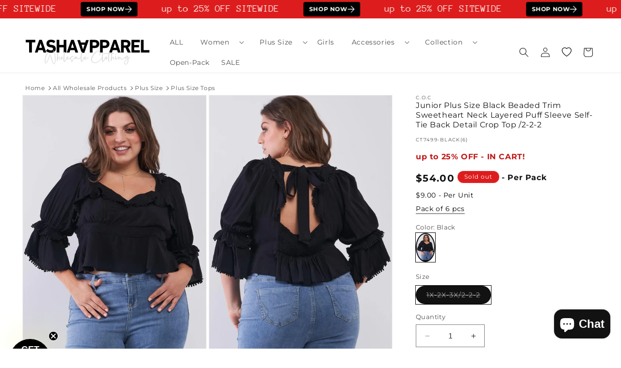

--- FILE ---
content_type: text/html; charset=utf-8
request_url: https://www.tashaapparel.com/products/junior-plus-black-self-tie-back-detail-crop-top-ct7499-black-6
body_size: 66847
content:
<!doctype html>
<html class="no-js" lang="en">
  <head>
	<!-- Added by AVADA SEO Suite -->
	<!-- Breadcrumb Structured Data  -->
<script type="application/ld+json">{
  "@context": "https://schema.org",
  "@type": "BreadcrumbList",
  "itemListElement": [{
    "@type": "ListItem",
    "position": 1,
    "name": "Home",
    "item": "https://www.tashaapparel.com"
  }, {
    "@type": "ListItem",
    "position": 2,
    "name": "Junior Plus Size Black Beaded Trim Sweetheart Neck Layered Puff Sleeve Self-Tie Back Detail Crop Top /2-2-2",
    "item": "https://www.tashaapparel.com/products/junior-plus-black-self-tie-back-detail-crop-top-ct7499-black-6"
  }]
}
</script>
<!-- end -->
	<!-- /Added by AVADA SEO Suite -->
    <meta name="facebook-domain-verification" content="mir8xcvjukavbhb73h9dsgo47tne0u" />
    <meta charset="utf-8">
    <meta http-equiv="X-UA-Compatible" content="IE=edge">
    <meta name="viewport" content="width=device-width,initial-scale=1">
    <meta name="theme-color" content="">
    <link rel="canonical" href="https://www.tashaapparel.com/products/junior-plus-black-self-tie-back-detail-crop-top-ct7499-black-6">
    <link rel="preconnect" href="https://cdn.shopify.com">

        <!-- Google Tag Manager -->
    <script>(function(w,d,s,l,i){w[l]=w[l]||[];w[l].push({'gtm.start':
    new Date().getTime(),event:'gtm.js'});var f=d.getElementsByTagName(s)[0],
    j=d.createElement(s),dl=l!='dataLayer'?'&l='+l:'';j.async=true;j.src=
    'https://www.googletagmanager.com/gtm.js?id='+i+dl;f.parentNode.insertBefore(j,f);
    })(window,document,'script','dataLayer','GTM-N7DM8MVM');</script>
    <!-- End Google Tag Manager --><link rel="icon" type="image/png" href="//www.tashaapparel.com/cdn/shop/files/favicon-1.png?crop=center&height=32&v=1691987774&width=32"><link rel="preconnect" href="https://fonts.shopifycdn.com" crossorigin>

   
   
     <title>
      Junior Plus Size Black Beaded Trim Sweetheart Neck Layered Puff Sleeve Self-Tie Back Detail Crop Top /2-2-2
</title>
    
      <meta name="description" content="Get the best wholesale clothing deals on Junior Plus Size Black Beaded Trim Sweetheart Neck Layered Puff Sleeve Self-Tie Back Detail Crop Top /2-2-2. Fill your boutique with the newest wholesale clothing and accessories today!">
    
  

    

<meta property="og:site_name" content="Tasha Apparel Wholesale">
<meta property="og:url" content="https://www.tashaapparel.com/products/junior-plus-black-self-tie-back-detail-crop-top-ct7499-black-6">
<meta property="og:title" content="Junior Plus Size Black Beaded Trim Sweetheart Neck Layered Puff Sleeve Self-Tie Back Detail Crop Top /2-2-2">
<meta property="og:type" content="product">
<meta property="og:description" content="Get the best wholesale clothing deals on Junior Plus Size Black Beaded Trim Sweetheart Neck Layered Puff Sleeve Self-Tie Back Detail Crop Top /2-2-2. Fill your boutique with the newest wholesale clothing and accessories today!"><meta property="og:image" content="http://www.tashaapparel.com/cdn/shop/products/ct7499-black-6-junior-plus-size-black-beaded-trim-sweetheart-neck-layered-puff-sleeve-self-tie-back-detail-crop-top-2-2-2-tasha-apparel-wholesale-1.jpg?v=1739925057">
  <meta property="og:image:secure_url" content="https://www.tashaapparel.com/cdn/shop/products/ct7499-black-6-junior-plus-size-black-beaded-trim-sweetheart-neck-layered-puff-sleeve-self-tie-back-detail-crop-top-2-2-2-tasha-apparel-wholesale-1.jpg?v=1739925057">
  <meta property="og:image:width" content="1201">
  <meta property="og:image:height" content="1800"><meta property="og:price:amount" content="54.00">
  <meta property="og:price:currency" content="USD"><meta name="twitter:card" content="summary_large_image">
<meta name="twitter:title" content="Junior Plus Size Black Beaded Trim Sweetheart Neck Layered Puff Sleeve Self-Tie Back Detail Crop Top /2-2-2">
<meta name="twitter:description" content="Get the best wholesale clothing deals on Junior Plus Size Black Beaded Trim Sweetheart Neck Layered Puff Sleeve Self-Tie Back Detail Crop Top /2-2-2. Fill your boutique with the newest wholesale clothing and accessories today!">


    <script src="//www.tashaapparel.com/cdn/shop/t/100/assets/constants.aio.min.js?v=102006049816753414401766985327" defer="defer"></script>
    <script src="//www.tashaapparel.com/cdn/shop/t/100/assets/pubsub.aio.min.js?v=32440792338526045011766985354" defer="defer"></script>
    <script src="//www.tashaapparel.com/cdn/shop/t/100/assets/global.aio.min.js?v=125217466214121238011766985339" defer="defer"></script><script src="//www.tashaapparel.com/cdn/shop/t/100/assets/animations.aio.min.js?v=135029793031665879201766985287" defer="defer"></script><script>window.performance && window.performance.mark && window.performance.mark('shopify.content_for_header.start');</script><meta name="facebook-domain-verification" content="jt7nwm663t96q9z36t0knj34oizbql">
<meta id="shopify-digital-wallet" name="shopify-digital-wallet" content="/79904080166/digital_wallets/dialog">
<meta name="shopify-checkout-api-token" content="38277573ae2988a13b0f5dc22fb15192">
<meta id="in-context-paypal-metadata" data-shop-id="79904080166" data-venmo-supported="true" data-environment="production" data-locale="en_US" data-paypal-v4="true" data-currency="USD">
<link rel="alternate" type="application/json+oembed" href="https://www.tashaapparel.com/products/junior-plus-black-self-tie-back-detail-crop-top-ct7499-black-6.oembed">
<script async="async" src="/checkouts/internal/preloads.js?locale=en-US"></script>
<script id="shopify-features" type="application/json">{"accessToken":"38277573ae2988a13b0f5dc22fb15192","betas":["rich-media-storefront-analytics"],"domain":"www.tashaapparel.com","predictiveSearch":true,"shopId":79904080166,"locale":"en"}</script>
<script>var Shopify = Shopify || {};
Shopify.shop = "tashaapparelwholesale.myshopify.com";
Shopify.locale = "en";
Shopify.currency = {"active":"USD","rate":"1.0"};
Shopify.country = "US";
Shopify.theme = {"name":"122825AV","id":186656489766,"schema_name":"MR","schema_version":"12.0.0","theme_store_id":null,"role":"main"};
Shopify.theme.handle = "null";
Shopify.theme.style = {"id":null,"handle":null};
Shopify.cdnHost = "www.tashaapparel.com/cdn";
Shopify.routes = Shopify.routes || {};
Shopify.routes.root = "/";</script>
<script type="module">!function(o){(o.Shopify=o.Shopify||{}).modules=!0}(window);</script>
<script>!function(o){function n(){var o=[];function n(){o.push(Array.prototype.slice.apply(arguments))}return n.q=o,n}var t=o.Shopify=o.Shopify||{};t.loadFeatures=n(),t.autoloadFeatures=n()}(window);</script>
<script id="shop-js-analytics" type="application/json">{"pageType":"product"}</script>
<script defer="defer" async type="module" src="//www.tashaapparel.com/cdn/shopifycloud/shop-js/modules/v2/client.init-shop-cart-sync_IZsNAliE.en.esm.js"></script>
<script defer="defer" async type="module" src="//www.tashaapparel.com/cdn/shopifycloud/shop-js/modules/v2/chunk.common_0OUaOowp.esm.js"></script>
<script type="module">
  await import("//www.tashaapparel.com/cdn/shopifycloud/shop-js/modules/v2/client.init-shop-cart-sync_IZsNAliE.en.esm.js");
await import("//www.tashaapparel.com/cdn/shopifycloud/shop-js/modules/v2/chunk.common_0OUaOowp.esm.js");

  window.Shopify.SignInWithShop?.initShopCartSync?.({"fedCMEnabled":true,"windoidEnabled":true});

</script>
<script>(function() {
  var isLoaded = false;
  function asyncLoad() {
    if (isLoaded) return;
    isLoaded = true;
    var urls = ["https:\/\/seo.apps.avada.io\/scripttag\/avada-seo-installed.js?shop=tashaapparelwholesale.myshopify.com","https:\/\/cdn1.avada.io\/flying-pages\/module.js?shop=tashaapparelwholesale.myshopify.com","https:\/\/static.klaviyo.com\/onsite\/js\/klaviyo.js?company_id=QTTQac\u0026shop=tashaapparelwholesale.myshopify.com","https:\/\/loox.io\/widget\/TZbPkSDAoB\/loox.1704485654069.js?shop=tashaapparelwholesale.myshopify.com"];
    for (var i = 0; i < urls.length; i++) {
      var s = document.createElement('script');
      s.type = 'text/javascript';
      s.async = true;
      s.src = urls[i];
      var x = document.getElementsByTagName('script')[0];
      x.parentNode.insertBefore(s, x);
    }
  };
  if(window.attachEvent) {
    window.attachEvent('onload', asyncLoad);
  } else {
    window.addEventListener('load', asyncLoad, false);
  }
})();</script>
<script id="__st">var __st={"a":79904080166,"offset":-28800,"reqid":"ec4b398f-0a3c-455f-b321-458236b30a16-1768390311","pageurl":"www.tashaapparel.com\/products\/junior-plus-black-self-tie-back-detail-crop-top-ct7499-black-6","u":"ac1ccea78095","p":"product","rtyp":"product","rid":8541231808806};</script>
<script>window.ShopifyPaypalV4VisibilityTracking = true;</script>
<script id="captcha-bootstrap">!function(){'use strict';const t='contact',e='account',n='new_comment',o=[[t,t],['blogs',n],['comments',n],[t,'customer']],c=[[e,'customer_login'],[e,'guest_login'],[e,'recover_customer_password'],[e,'create_customer']],r=t=>t.map((([t,e])=>`form[action*='/${t}']:not([data-nocaptcha='true']) input[name='form_type'][value='${e}']`)).join(','),a=t=>()=>t?[...document.querySelectorAll(t)].map((t=>t.form)):[];function s(){const t=[...o],e=r(t);return a(e)}const i='password',u='form_key',d=['recaptcha-v3-token','g-recaptcha-response','h-captcha-response',i],f=()=>{try{return window.sessionStorage}catch{return}},m='__shopify_v',_=t=>t.elements[u];function p(t,e,n=!1){try{const o=window.sessionStorage,c=JSON.parse(o.getItem(e)),{data:r}=function(t){const{data:e,action:n}=t;return t[m]||n?{data:e,action:n}:{data:t,action:n}}(c);for(const[e,n]of Object.entries(r))t.elements[e]&&(t.elements[e].value=n);n&&o.removeItem(e)}catch(o){console.error('form repopulation failed',{error:o})}}const l='form_type',E='cptcha';function T(t){t.dataset[E]=!0}const w=window,h=w.document,L='Shopify',v='ce_forms',y='captcha';let A=!1;((t,e)=>{const n=(g='f06e6c50-85a8-45c8-87d0-21a2b65856fe',I='https://cdn.shopify.com/shopifycloud/storefront-forms-hcaptcha/ce_storefront_forms_captcha_hcaptcha.v1.5.2.iife.js',D={infoText:'Protected by hCaptcha',privacyText:'Privacy',termsText:'Terms'},(t,e,n)=>{const o=w[L][v],c=o.bindForm;if(c)return c(t,g,e,D).then(n);var r;o.q.push([[t,g,e,D],n]),r=I,A||(h.body.append(Object.assign(h.createElement('script'),{id:'captcha-provider',async:!0,src:r})),A=!0)});var g,I,D;w[L]=w[L]||{},w[L][v]=w[L][v]||{},w[L][v].q=[],w[L][y]=w[L][y]||{},w[L][y].protect=function(t,e){n(t,void 0,e),T(t)},Object.freeze(w[L][y]),function(t,e,n,w,h,L){const[v,y,A,g]=function(t,e,n){const i=e?o:[],u=t?c:[],d=[...i,...u],f=r(d),m=r(i),_=r(d.filter((([t,e])=>n.includes(e))));return[a(f),a(m),a(_),s()]}(w,h,L),I=t=>{const e=t.target;return e instanceof HTMLFormElement?e:e&&e.form},D=t=>v().includes(t);t.addEventListener('submit',(t=>{const e=I(t);if(!e)return;const n=D(e)&&!e.dataset.hcaptchaBound&&!e.dataset.recaptchaBound,o=_(e),c=g().includes(e)&&(!o||!o.value);(n||c)&&t.preventDefault(),c&&!n&&(function(t){try{if(!f())return;!function(t){const e=f();if(!e)return;const n=_(t);if(!n)return;const o=n.value;o&&e.removeItem(o)}(t);const e=Array.from(Array(32),(()=>Math.random().toString(36)[2])).join('');!function(t,e){_(t)||t.append(Object.assign(document.createElement('input'),{type:'hidden',name:u})),t.elements[u].value=e}(t,e),function(t,e){const n=f();if(!n)return;const o=[...t.querySelectorAll(`input[type='${i}']`)].map((({name:t})=>t)),c=[...d,...o],r={};for(const[a,s]of new FormData(t).entries())c.includes(a)||(r[a]=s);n.setItem(e,JSON.stringify({[m]:1,action:t.action,data:r}))}(t,e)}catch(e){console.error('failed to persist form',e)}}(e),e.submit())}));const S=(t,e)=>{t&&!t.dataset[E]&&(n(t,e.some((e=>e===t))),T(t))};for(const o of['focusin','change'])t.addEventListener(o,(t=>{const e=I(t);D(e)&&S(e,y())}));const B=e.get('form_key'),M=e.get(l),P=B&&M;t.addEventListener('DOMContentLoaded',(()=>{const t=y();if(P)for(const e of t)e.elements[l].value===M&&p(e,B);[...new Set([...A(),...v().filter((t=>'true'===t.dataset.shopifyCaptcha))])].forEach((e=>S(e,t)))}))}(h,new URLSearchParams(w.location.search),n,t,e,['guest_login'])})(!0,!0)}();</script>
<script integrity="sha256-4kQ18oKyAcykRKYeNunJcIwy7WH5gtpwJnB7kiuLZ1E=" data-source-attribution="shopify.loadfeatures" defer="defer" src="//www.tashaapparel.com/cdn/shopifycloud/storefront/assets/storefront/load_feature-a0a9edcb.js" crossorigin="anonymous"></script>
<script data-source-attribution="shopify.dynamic_checkout.dynamic.init">var Shopify=Shopify||{};Shopify.PaymentButton=Shopify.PaymentButton||{isStorefrontPortableWallets:!0,init:function(){window.Shopify.PaymentButton.init=function(){};var t=document.createElement("script");t.src="https://www.tashaapparel.com/cdn/shopifycloud/portable-wallets/latest/portable-wallets.en.js",t.type="module",document.head.appendChild(t)}};
</script>
<script data-source-attribution="shopify.dynamic_checkout.buyer_consent">
  function portableWalletsHideBuyerConsent(e){var t=document.getElementById("shopify-buyer-consent"),n=document.getElementById("shopify-subscription-policy-button");t&&n&&(t.classList.add("hidden"),t.setAttribute("aria-hidden","true"),n.removeEventListener("click",e))}function portableWalletsShowBuyerConsent(e){var t=document.getElementById("shopify-buyer-consent"),n=document.getElementById("shopify-subscription-policy-button");t&&n&&(t.classList.remove("hidden"),t.removeAttribute("aria-hidden"),n.addEventListener("click",e))}window.Shopify?.PaymentButton&&(window.Shopify.PaymentButton.hideBuyerConsent=portableWalletsHideBuyerConsent,window.Shopify.PaymentButton.showBuyerConsent=portableWalletsShowBuyerConsent);
</script>
<script data-source-attribution="shopify.dynamic_checkout.cart.bootstrap">document.addEventListener("DOMContentLoaded",(function(){function t(){return document.querySelector("shopify-accelerated-checkout-cart, shopify-accelerated-checkout")}if(t())Shopify.PaymentButton.init();else{new MutationObserver((function(e,n){t()&&(Shopify.PaymentButton.init(),n.disconnect())})).observe(document.body,{childList:!0,subtree:!0})}}));
</script>
<script id='scb4127' type='text/javascript' async='' src='https://www.tashaapparel.com/cdn/shopifycloud/privacy-banner/storefront-banner.js'></script><link id="shopify-accelerated-checkout-styles" rel="stylesheet" media="screen" href="https://www.tashaapparel.com/cdn/shopifycloud/portable-wallets/latest/accelerated-checkout-backwards-compat.css" crossorigin="anonymous">
<style id="shopify-accelerated-checkout-cart">
        #shopify-buyer-consent {
  margin-top: 1em;
  display: inline-block;
  width: 100%;
}

#shopify-buyer-consent.hidden {
  display: none;
}

#shopify-subscription-policy-button {
  background: none;
  border: none;
  padding: 0;
  text-decoration: underline;
  font-size: inherit;
  cursor: pointer;
}

#shopify-subscription-policy-button::before {
  box-shadow: none;
}

      </style>
<script id="sections-script" data-sections="header" defer="defer" src="//www.tashaapparel.com/cdn/shop/t/100/compiled_assets/scripts.js?121650"></script>
<script>window.performance && window.performance.mark && window.performance.mark('shopify.content_for_header.end');</script>


    <style data-shopify>
      @font-face {
  font-family: Montserrat;
  font-weight: 400;
  font-style: normal;
  font-display: swap;
  src: url("//www.tashaapparel.com/cdn/fonts/montserrat/montserrat_n4.81949fa0ac9fd2021e16436151e8eaa539321637.woff2") format("woff2"),
       url("//www.tashaapparel.com/cdn/fonts/montserrat/montserrat_n4.a6c632ca7b62da89c3594789ba828388aac693fe.woff") format("woff");
}

      @font-face {
  font-family: Montserrat;
  font-weight: 700;
  font-style: normal;
  font-display: swap;
  src: url("//www.tashaapparel.com/cdn/fonts/montserrat/montserrat_n7.3c434e22befd5c18a6b4afadb1e3d77c128c7939.woff2") format("woff2"),
       url("//www.tashaapparel.com/cdn/fonts/montserrat/montserrat_n7.5d9fa6e2cae713c8fb539a9876489d86207fe957.woff") format("woff");
}

      @font-face {
  font-family: Montserrat;
  font-weight: 400;
  font-style: italic;
  font-display: swap;
  src: url("//www.tashaapparel.com/cdn/fonts/montserrat/montserrat_i4.5a4ea298b4789e064f62a29aafc18d41f09ae59b.woff2") format("woff2"),
       url("//www.tashaapparel.com/cdn/fonts/montserrat/montserrat_i4.072b5869c5e0ed5b9d2021e4c2af132e16681ad2.woff") format("woff");
}

      @font-face {
  font-family: Montserrat;
  font-weight: 700;
  font-style: italic;
  font-display: swap;
  src: url("//www.tashaapparel.com/cdn/fonts/montserrat/montserrat_i7.a0d4a463df4f146567d871890ffb3c80408e7732.woff2") format("woff2"),
       url("//www.tashaapparel.com/cdn/fonts/montserrat/montserrat_i7.f6ec9f2a0681acc6f8152c40921d2a4d2e1a2c78.woff") format("woff");
}

      @font-face {
  font-family: Montserrat;
  font-weight: 400;
  font-style: normal;
  font-display: swap;
  src: url("//www.tashaapparel.com/cdn/fonts/montserrat/montserrat_n4.81949fa0ac9fd2021e16436151e8eaa539321637.woff2") format("woff2"),
       url("//www.tashaapparel.com/cdn/fonts/montserrat/montserrat_n4.a6c632ca7b62da89c3594789ba828388aac693fe.woff") format("woff");
}


      
        :root,
        .color-background-1 {
          --color-background: 255,255,255;
        
          --gradient-background: #ffffff;
        

        

        --color-foreground: 18,18,18;
        --color-background-contrast: 191,191,191;
        --color-shadow: 18,18,18;
        --color-button: 18,18,18;
        --color-button-text: 255,255,255;
        --color-secondary-button: 255,255,255;
        --color-secondary-button-text: 18,18,18;
        --color-link: 18,18,18;
        --color-badge-foreground: 18,18,18;
        --color-badge-background: 255,255,255;
        --color-badge-border: 18,18,18;
        --payment-terms-background-color: rgb(255 255 255);
      }
      
        
        .color-background-2 {
          --color-background: 243,243,243;
        
          --gradient-background: #f3f3f3;
        

        

        --color-foreground: 18,18,18;
        --color-background-contrast: 179,179,179;
        --color-shadow: 18,18,18;
        --color-button: 18,18,18;
        --color-button-text: 243,243,243;
        --color-secondary-button: 243,243,243;
        --color-secondary-button-text: 18,18,18;
        --color-link: 18,18,18;
        --color-badge-foreground: 18,18,18;
        --color-badge-background: 243,243,243;
        --color-badge-border: 18,18,18;
        --payment-terms-background-color: rgb(243 243 243);
      }
      
        
        .color-inverse {
          --color-background: 221,29,29;
        
          --gradient-background: #dd1d1d;
        

        

        --color-foreground: 255,255,255;
        --color-background-contrast: 108,14,14;
        --color-shadow: 18,18,18;
        --color-button: 255,255,255;
        --color-button-text: 0,0,0;
        --color-secondary-button: 221,29,29;
        --color-secondary-button-text: 255,255,255;
        --color-link: 255,255,255;
        --color-badge-foreground: 255,255,255;
        --color-badge-background: 221,29,29;
        --color-badge-border: 255,255,255;
        --payment-terms-background-color: rgb(221 29 29);
      }
      
        
        .color-accent-1 {
          --color-background: 180,185,175;
        
          --gradient-background: #b4b9af;
        

        

        --color-foreground: 255,255,255;
        --color-background-contrast: 116,124,108;
        --color-shadow: 255,255,255;
        --color-button: 221,29,29;
        --color-button-text: 221,29,29;
        --color-secondary-button: 180,185,175;
        --color-secondary-button-text: 255,255,255;
        --color-link: 255,255,255;
        --color-badge-foreground: 255,255,255;
        --color-badge-background: 180,185,175;
        --color-badge-border: 255,255,255;
        --payment-terms-background-color: rgb(180 185 175);
      }
      
        
        .color-accent-2 {
          --color-background: 241,241,241;
        
          --gradient-background: #f1f1f1;
        

        

        --color-foreground: 0,0,0;
        --color-background-contrast: 177,177,177;
        --color-shadow: 0,0,0;
        --color-button: 255,255,255;
        --color-button-text: 0,0,0;
        --color-secondary-button: 241,241,241;
        --color-secondary-button-text: 255,255,255;
        --color-link: 255,255,255;
        --color-badge-foreground: 0,0,0;
        --color-badge-background: 241,241,241;
        --color-badge-border: 0,0,0;
        --payment-terms-background-color: rgb(241 241 241);
      }
      
        
        .color-scheme-0d66fb9b-8b00-4ae1-81d4-5bed62cda0e9 {
          --color-background: 255,254,254;
        
          --gradient-background: radial-gradient(rgba(170, 125, 176, 0.5) 12%, rgba(225, 248, 156, 1) 82%);
        

        

        --color-foreground: 18,18,18;
        --color-background-contrast: 255,127,127;
        --color-shadow: 18,18,18;
        --color-button: 18,18,18;
        --color-button-text: 255,254,254;
        --color-secondary-button: 255,254,254;
        --color-secondary-button-text: 18,18,18;
        --color-link: 18,18,18;
        --color-badge-foreground: 18,18,18;
        --color-badge-background: 255,254,254;
        --color-badge-border: 18,18,18;
        --payment-terms-background-color: rgb(255 254 254);
      }
      
        
        .color-scheme-088033a5-3468-431a-bfc1-d497f3573c2c {
          --color-background: 192,26,26;
        
          --gradient-background: #c01a1a;
        

        

        --color-foreground: 255,255,255;
        --color-background-contrast: 80,11,11;
        --color-shadow: 18,18,18;
        --color-button: 255,255,255;
        --color-button-text: 255,255,255;
        --color-secondary-button: 192,26,26;
        --color-secondary-button-text: 255,255,255;
        --color-link: 255,255,255;
        --color-badge-foreground: 255,255,255;
        --color-badge-background: 192,26,26;
        --color-badge-border: 255,255,255;
        --payment-terms-background-color: rgb(192 26 26);
      }
      
        
        .color-scheme-8ff279ab-02bb-4100-827b-c451f9d27dd2 {
          --color-background: 18,18,18;
        
          --gradient-background: #121212;
        

        

        --color-foreground: 255,255,255;
        --color-background-contrast: 146,146,146;
        --color-shadow: 18,18,18;
        --color-button: 255,255,255;
        --color-button-text: 255,255,255;
        --color-secondary-button: 18,18,18;
        --color-secondary-button-text: 255,255,255;
        --color-link: 255,255,255;
        --color-badge-foreground: 255,255,255;
        --color-badge-background: 18,18,18;
        --color-badge-border: 255,255,255;
        --payment-terms-background-color: rgb(18 18 18);
      }
      

      body, .color-background-1, .color-background-2, .color-inverse, .color-accent-1, .color-accent-2, .color-scheme-0d66fb9b-8b00-4ae1-81d4-5bed62cda0e9, .color-scheme-088033a5-3468-431a-bfc1-d497f3573c2c, .color-scheme-8ff279ab-02bb-4100-827b-c451f9d27dd2 {
        color: rgba(var(--color-foreground), 0.75);
        background-color: rgb(var(--color-background));
      }

      :root {
        --font-body-family: Montserrat, sans-serif;
        --font-body-style: normal;
        --font-body-weight: 400;
        --font-body-weight-bold: 700;

        --font-heading-family: Montserrat, sans-serif;
        --font-heading-style: normal;
        --font-heading-weight: 400;

        --font-body-scale: 1.0;
        --font-heading-scale: 1.0;

        --media-padding: px;
        --media-border-opacity: 0.05;
        --media-border-width: 1px;
        --media-radius: 0px;
        --media-shadow-opacity: 0.0;
        --media-shadow-horizontal-offset: 0px;
        --media-shadow-vertical-offset: 4px;
        --media-shadow-blur-radius: 5px;
        --media-shadow-visible: 0;

        --page-width: 160rem;
        --page-width-margin: 0rem;

        --product-card-image-padding: 0.2rem;
        --product-card-corner-radius: 0.0rem;
        --product-card-text-alignment: left;
        --product-card-border-width: 0.0rem;
        --product-card-border-opacity: 0.1;
        --product-card-shadow-opacity: 0.0;
        --product-card-shadow-visible: 0;
        --product-card-shadow-horizontal-offset: 0.0rem;
        --product-card-shadow-vertical-offset: 0.4rem;
        --product-card-shadow-blur-radius: 0.5rem;

        --collection-card-image-padding: 0.0rem;
        --collection-card-corner-radius: 0.0rem;
        --collection-card-text-alignment: left;
        --collection-card-border-width: 0.0rem;
        --collection-card-border-opacity: 0.1;
        --collection-card-shadow-opacity: 0.0;
        --collection-card-shadow-visible: 0;
        --collection-card-shadow-horizontal-offset: 0.0rem;
        --collection-card-shadow-vertical-offset: 0.4rem;
        --collection-card-shadow-blur-radius: 0.5rem;

        --blog-card-image-padding: 0.0rem;
        --blog-card-corner-radius: 0.0rem;
        --blog-card-text-alignment: left;
        --blog-card-border-width: 0.0rem;
        --blog-card-border-opacity: 0.1;
        --blog-card-shadow-opacity: 0.0;
        --blog-card-shadow-visible: 0;
        --blog-card-shadow-horizontal-offset: 0.0rem;
        --blog-card-shadow-vertical-offset: 0.4rem;
        --blog-card-shadow-blur-radius: 0.5rem;

        --badge-corner-radius: 4.0rem;

        --popup-border-width: 1px;
        --popup-border-opacity: 0.1;
        --popup-corner-radius: 0px;
        --popup-shadow-opacity: 0.05;
        --popup-shadow-horizontal-offset: 0px;
        --popup-shadow-vertical-offset: 4px;
        --popup-shadow-blur-radius: 5px;

        --drawer-border-width: 1px;
        --drawer-border-opacity: 0.1;
        --drawer-shadow-opacity: 0.0;
        --drawer-shadow-horizontal-offset: 0px;
        --drawer-shadow-vertical-offset: 4px;
        --drawer-shadow-blur-radius: 5px;

        --spacing-sections-desktop: 0px;
        --spacing-sections-mobile: 0px;

        --grid-desktop-vertical-spacing: 8px;
        --grid-desktop-horizontal-spacing: 8px;
        --grid-mobile-vertical-spacing: 4px;
        --grid-mobile-horizontal-spacing: 4px;

        --text-boxes-border-opacity: 0.1;
        --text-boxes-border-width: 12px;
        --text-boxes-radius: 0px;
        --text-boxes-shadow-opacity: 0.0;
        --text-boxes-shadow-visible: 0;
        --text-boxes-shadow-horizontal-offset: 0px;
        --text-boxes-shadow-vertical-offset: 4px;
        --text-boxes-shadow-blur-radius: 5px;

        --buttons-radius: 0px;
        --buttons-radius-outset: 0px;
        --buttons-border-width: 1px;
        --buttons-border-opacity: 1.0;
        --buttons-shadow-opacity: 0.0;
        --buttons-shadow-visible: 0;
        --buttons-shadow-horizontal-offset: 0px;
        --buttons-shadow-vertical-offset: 4px;
        --buttons-shadow-blur-radius: 5px;
        --buttons-border-offset: 0px;

        --inputs-radius: 0px;
        --inputs-border-width: 1px;
        --inputs-border-opacity: 0.55;
        --inputs-shadow-opacity: 0.0;
        --inputs-shadow-horizontal-offset: 0px;
        --inputs-margin-offset: 0px;
        --inputs-shadow-vertical-offset: 4px;
        --inputs-shadow-blur-radius: 5px;
        --inputs-radius-outset: 0px;

        --variant-pills-radius: 40px;
        --variant-pills-border-width: 1px;
        --variant-pills-border-opacity: 0.55;
        --variant-pills-shadow-opacity: 0.0;
        --variant-pills-shadow-horizontal-offset: 0px;
        --variant-pills-shadow-vertical-offset: 4px;
        --variant-pills-shadow-blur-radius: 5px;
      }

      *,
      *::before,
      *::after {
        box-sizing: inherit;
      }

      html {
        box-sizing: border-box;
        font-size: calc(var(--font-body-scale) * 62.5%);
        height: 100%;
      }

      body {
        display: grid;
        grid-template-rows: auto auto 1fr auto;
        grid-template-columns: 100%;
        min-height: 100%;
        margin: 0;
        font-size: 1.5rem;
        letter-spacing: 0.06rem;
        line-height: calc(1 + 0.8 / var(--font-body-scale));
        font-family: var(--font-body-family);
        font-style: var(--font-body-style);
        font-weight: var(--font-body-weight);
      }

      @media screen and (min-width: 750px) {
        body {
          font-size: 1.6rem;
        }
      }
    </style>

    <link href="//www.tashaapparel.com/cdn/shop/t/100/assets/base.aio.min.css?v=82093762241635093681766985288" rel="stylesheet" type="text/css" media="all" />
<link rel="preload" as="font" href="//www.tashaapparel.com/cdn/fonts/montserrat/montserrat_n4.81949fa0ac9fd2021e16436151e8eaa539321637.woff2" type="font/woff2" crossorigin><link rel="preload" as="font" href="//www.tashaapparel.com/cdn/fonts/montserrat/montserrat_n4.81949fa0ac9fd2021e16436151e8eaa539321637.woff2" type="font/woff2" crossorigin><link href="//www.tashaapparel.com/cdn/shop/t/100/assets/component-localization-form.aio.min.css?v=131424690958516289021766985309" rel="stylesheet" type="text/css" media="all" />
      <script src="//www.tashaapparel.com/cdn/shop/t/100/assets/localization-form.aio.min.js?v=25987799847469969811766985340" defer="defer"></script><link
        rel="stylesheet"
        href="//www.tashaapparel.com/cdn/shop/t/100/assets/component-predictive-search.aio.min.css?v=150202154552341171281766985317"
        media="print"
        onload="this.media='all'"
      ><script>
      document.documentElement.className = document.documentElement.className.replace('no-js', 'js');
      if (Shopify.designMode) {
        document.documentElement.classList.add('shopify-design-mode');
      }
    </script>     
  
	<!-- Added by AVADA SEO Suite -->
	
	<!-- /Added by AVADA SEO Suite -->
	<!-- BEGIN app block: shopify://apps/klaviyo-email-marketing-sms/blocks/klaviyo-onsite-embed/2632fe16-c075-4321-a88b-50b567f42507 -->












  <script async src="https://static.klaviyo.com/onsite/js/QTTQac/klaviyo.js?company_id=QTTQac"></script>
  <script>!function(){if(!window.klaviyo){window._klOnsite=window._klOnsite||[];try{window.klaviyo=new Proxy({},{get:function(n,i){return"push"===i?function(){var n;(n=window._klOnsite).push.apply(n,arguments)}:function(){for(var n=arguments.length,o=new Array(n),w=0;w<n;w++)o[w]=arguments[w];var t="function"==typeof o[o.length-1]?o.pop():void 0,e=new Promise((function(n){window._klOnsite.push([i].concat(o,[function(i){t&&t(i),n(i)}]))}));return e}}})}catch(n){window.klaviyo=window.klaviyo||[],window.klaviyo.push=function(){var n;(n=window._klOnsite).push.apply(n,arguments)}}}}();</script>

  
    <script id="viewed_product">
      if (item == null) {
        var _learnq = _learnq || [];

        var MetafieldReviews = null
        var MetafieldYotpoRating = null
        var MetafieldYotpoCount = null
        var MetafieldLooxRating = null
        var MetafieldLooxCount = null
        var okendoProduct = null
        var okendoProductReviewCount = null
        var okendoProductReviewAverageValue = null
        try {
          // The following fields are used for Customer Hub recently viewed in order to add reviews.
          // This information is not part of __kla_viewed. Instead, it is part of __kla_viewed_reviewed_items
          MetafieldReviews = {};
          MetafieldYotpoRating = null
          MetafieldYotpoCount = null
          MetafieldLooxRating = null
          MetafieldLooxCount = null

          okendoProduct = null
          // If the okendo metafield is not legacy, it will error, which then requires the new json formatted data
          if (okendoProduct && 'error' in okendoProduct) {
            okendoProduct = null
          }
          okendoProductReviewCount = okendoProduct ? okendoProduct.reviewCount : null
          okendoProductReviewAverageValue = okendoProduct ? okendoProduct.reviewAverageValue : null
        } catch (error) {
          console.error('Error in Klaviyo onsite reviews tracking:', error);
        }

        var item = {
          Name: "Junior Plus Size Black Beaded Trim Sweetheart Neck Layered Puff Sleeve Self-Tie Back Detail Crop Top \/2-2-2",
          ProductID: 8541231808806,
          Categories: ["Sold Out Collection"],
          ImageURL: "https://www.tashaapparel.com/cdn/shop/products/ct7499-black-6-junior-plus-size-black-beaded-trim-sweetheart-neck-layered-puff-sleeve-self-tie-back-detail-crop-top-2-2-2-tasha-apparel-wholesale-1_grande.jpg?v=1739925057",
          URL: "https://www.tashaapparel.com/products/junior-plus-black-self-tie-back-detail-crop-top-ct7499-black-6",
          Brand: "C.O.C",
          Price: "$54.00",
          Value: "54.00",
          CompareAtPrice: "$0.00"
        };
        _learnq.push(['track', 'Viewed Product', item]);
        _learnq.push(['trackViewedItem', {
          Title: item.Name,
          ItemId: item.ProductID,
          Categories: item.Categories,
          ImageUrl: item.ImageURL,
          Url: item.URL,
          Metadata: {
            Brand: item.Brand,
            Price: item.Price,
            Value: item.Value,
            CompareAtPrice: item.CompareAtPrice
          },
          metafields:{
            reviews: MetafieldReviews,
            yotpo:{
              rating: MetafieldYotpoRating,
              count: MetafieldYotpoCount,
            },
            loox:{
              rating: MetafieldLooxRating,
              count: MetafieldLooxCount,
            },
            okendo: {
              rating: okendoProductReviewAverageValue,
              count: okendoProductReviewCount,
            }
          }
        }]);
      }
    </script>
  




  <script>
    window.klaviyoReviewsProductDesignMode = false
  </script>







<!-- END app block --><!-- BEGIN app block: shopify://apps/blockify-fraud-filter/blocks/app_embed/2e3e0ba5-0e70-447a-9ec5-3bf76b5ef12e --> 
 
 
    <script>
        window.blockifyShopIdentifier = "tashaapparelwholesale.myshopify.com";
        window.ipBlockerMetafields = "{\"showOverlayByPass\":false,\"disableSpyExtensions\":false,\"blockUnknownBots\":false,\"activeApp\":true,\"blockByMetafield\":true,\"visitorAnalytic\":false,\"showWatermark\":true,\"token\":\"eyJhbGciOiJIUzI1NiIsInR5cCI6IkpXVCJ9.eyJzaG9wIjoidGFzaGFhcHBhcmVsd2hvbGVzYWxlLm15c2hvcGlmeS5jb20iLCJpYXQiOjE3NTg5MzQwMjV9.1Q6jxpIDUzXQrSIBb-L20apSa5uSzoCmz9PmxYzjQYI\"}";
        window.blockifyRules = "{\"whitelist\":[],\"blacklist\":[{\"id\":1294716,\"type\":\"1\",\"country\":\"DZ\",\"criteria\":\"3\",\"priority\":\"1\"}]}";
        window.ipblockerBlockTemplate = "{\"customCss\":\"#blockify---container{--bg-blockify: #fff;position:relative}#blockify---container::after{content:'';position:absolute;inset:0;background-repeat:no-repeat !important;background-size:cover !important;background:var(--bg-blockify);z-index:0}#blockify---container #blockify---container__inner{display:flex;flex-direction:column;align-items:center;position:relative;z-index:1}#blockify---container #blockify---container__inner #blockify-block-content{display:flex;flex-direction:column;align-items:center;text-align:center}#blockify---container #blockify---container__inner #blockify-block-content #blockify-block-superTitle{display:none !important}#blockify---container #blockify---container__inner #blockify-block-content #blockify-block-title{font-size:313%;font-weight:bold;margin-top:1em}@media only screen and (min-width: 768px) and (max-width: 1199px){#blockify---container #blockify---container__inner #blockify-block-content #blockify-block-title{font-size:188%}}@media only screen and (max-width: 767px){#blockify---container #blockify---container__inner #blockify-block-content #blockify-block-title{font-size:107%}}#blockify---container #blockify---container__inner #blockify-block-content #blockify-block-description{font-size:125%;margin:1.5em;line-height:1.5}@media only screen and (min-width: 768px) and (max-width: 1199px){#blockify---container #blockify---container__inner #blockify-block-content #blockify-block-description{font-size:88%}}@media only screen and (max-width: 767px){#blockify---container #blockify---container__inner #blockify-block-content #blockify-block-description{font-size:107%}}#blockify---container #blockify---container__inner #blockify-block-content #blockify-block-description #blockify-block-text-blink{display:none !important}#blockify---container #blockify---container__inner #blockify-logo-block-image{position:relative;width:400px;height:auto;max-height:300px}@media only screen and (max-width: 767px){#blockify---container #blockify---container__inner #blockify-logo-block-image{width:200px}}#blockify---container #blockify---container__inner #blockify-logo-block-image::before{content:'';display:block;padding-bottom:56.2%}#blockify---container #blockify---container__inner #blockify-logo-block-image img{position:absolute;top:0;left:0;width:100%;height:100%;object-fit:contain}\\n\",\"logoImage\":{\"active\":true,\"value\":\"https:\/\/storage.synctrack.io\/megamind-fraud\/assets\/default-thumbnail.png\",\"altText\":\"Red octagonal stop sign with a black hand symbol in the center, indicating a warning or prohibition\"},\"superTitle\":{\"active\":false,\"text\":\"403\",\"color\":\"#899df1\"},\"title\":{\"active\":true,\"text\":\"Access Denied\",\"color\":\"#000\"},\"description\":{\"active\":true,\"text\":\"The site owner may have set restrictions that prevent you from accessing the site. Please contact the site owner for access.\",\"color\":\"#000\"},\"background\":{\"active\":true,\"value\":\"#fff\",\"type\":\"1\",\"colorFrom\":null,\"colorTo\":null}}";

        
            window.blockifyProductCollections = [470548480294];
        
    </script>
<link href="https://cdn.shopify.com/extensions/019bbb87-c57f-7b60-9a48-5c6384acb17d/region-restrictions-285/assets/blockify-embed.min.js" as="script" type="text/javascript" rel="preload"><link href="https://cdn.shopify.com/extensions/019bbb87-c57f-7b60-9a48-5c6384acb17d/region-restrictions-285/assets/prevent-bypass-script.min.js" as="script" type="text/javascript" rel="preload">
<script type="text/javascript">
    window.blockifyBaseUrl = 'https://fraud.blockifyapp.com/s/api';
    window.blockifyPublicUrl = 'https://fraud.blockifyapp.com/s/api/public';
    window.bucketUrl = 'https://storage.synctrack.io/megamind-fraud';
    window.storefrontApiUrl  = 'https://fraud.blockifyapp.com/p/api';
</script>
<script type="text/javascript">
  window.blockifyChecking = true;
</script>
<script id="blockifyScriptByPass" type="text/javascript" src=https://cdn.shopify.com/extensions/019bbb87-c57f-7b60-9a48-5c6384acb17d/region-restrictions-285/assets/prevent-bypass-script.min.js async></script>
<script id="blockifyScriptTag" type="text/javascript" src=https://cdn.shopify.com/extensions/019bbb87-c57f-7b60-9a48-5c6384acb17d/region-restrictions-285/assets/blockify-embed.min.js async></script>


<!-- END app block --><script src="https://cdn.shopify.com/extensions/7bc9bb47-adfa-4267-963e-cadee5096caf/inbox-1252/assets/inbox-chat-loader.js" type="text/javascript" defer="defer"></script>
<link href="https://monorail-edge.shopifysvc.com" rel="dns-prefetch">
<script>(function(){if ("sendBeacon" in navigator && "performance" in window) {try {var session_token_from_headers = performance.getEntriesByType('navigation')[0].serverTiming.find(x => x.name == '_s').description;} catch {var session_token_from_headers = undefined;}var session_cookie_matches = document.cookie.match(/_shopify_s=([^;]*)/);var session_token_from_cookie = session_cookie_matches && session_cookie_matches.length === 2 ? session_cookie_matches[1] : "";var session_token = session_token_from_headers || session_token_from_cookie || "";function handle_abandonment_event(e) {var entries = performance.getEntries().filter(function(entry) {return /monorail-edge.shopifysvc.com/.test(entry.name);});if (!window.abandonment_tracked && entries.length === 0) {window.abandonment_tracked = true;var currentMs = Date.now();var navigation_start = performance.timing.navigationStart;var payload = {shop_id: 79904080166,url: window.location.href,navigation_start,duration: currentMs - navigation_start,session_token,page_type: "product"};window.navigator.sendBeacon("https://monorail-edge.shopifysvc.com/v1/produce", JSON.stringify({schema_id: "online_store_buyer_site_abandonment/1.1",payload: payload,metadata: {event_created_at_ms: currentMs,event_sent_at_ms: currentMs}}));}}window.addEventListener('pagehide', handle_abandonment_event);}}());</script>
<script id="web-pixels-manager-setup">(function e(e,d,r,n,o){if(void 0===o&&(o={}),!Boolean(null===(a=null===(i=window.Shopify)||void 0===i?void 0:i.analytics)||void 0===a?void 0:a.replayQueue)){var i,a;window.Shopify=window.Shopify||{};var t=window.Shopify;t.analytics=t.analytics||{};var s=t.analytics;s.replayQueue=[],s.publish=function(e,d,r){return s.replayQueue.push([e,d,r]),!0};try{self.performance.mark("wpm:start")}catch(e){}var l=function(){var e={modern:/Edge?\/(1{2}[4-9]|1[2-9]\d|[2-9]\d{2}|\d{4,})\.\d+(\.\d+|)|Firefox\/(1{2}[4-9]|1[2-9]\d|[2-9]\d{2}|\d{4,})\.\d+(\.\d+|)|Chrom(ium|e)\/(9{2}|\d{3,})\.\d+(\.\d+|)|(Maci|X1{2}).+ Version\/(15\.\d+|(1[6-9]|[2-9]\d|\d{3,})\.\d+)([,.]\d+|)( \(\w+\)|)( Mobile\/\w+|) Safari\/|Chrome.+OPR\/(9{2}|\d{3,})\.\d+\.\d+|(CPU[ +]OS|iPhone[ +]OS|CPU[ +]iPhone|CPU IPhone OS|CPU iPad OS)[ +]+(15[._]\d+|(1[6-9]|[2-9]\d|\d{3,})[._]\d+)([._]\d+|)|Android:?[ /-](13[3-9]|1[4-9]\d|[2-9]\d{2}|\d{4,})(\.\d+|)(\.\d+|)|Android.+Firefox\/(13[5-9]|1[4-9]\d|[2-9]\d{2}|\d{4,})\.\d+(\.\d+|)|Android.+Chrom(ium|e)\/(13[3-9]|1[4-9]\d|[2-9]\d{2}|\d{4,})\.\d+(\.\d+|)|SamsungBrowser\/([2-9]\d|\d{3,})\.\d+/,legacy:/Edge?\/(1[6-9]|[2-9]\d|\d{3,})\.\d+(\.\d+|)|Firefox\/(5[4-9]|[6-9]\d|\d{3,})\.\d+(\.\d+|)|Chrom(ium|e)\/(5[1-9]|[6-9]\d|\d{3,})\.\d+(\.\d+|)([\d.]+$|.*Safari\/(?![\d.]+ Edge\/[\d.]+$))|(Maci|X1{2}).+ Version\/(10\.\d+|(1[1-9]|[2-9]\d|\d{3,})\.\d+)([,.]\d+|)( \(\w+\)|)( Mobile\/\w+|) Safari\/|Chrome.+OPR\/(3[89]|[4-9]\d|\d{3,})\.\d+\.\d+|(CPU[ +]OS|iPhone[ +]OS|CPU[ +]iPhone|CPU IPhone OS|CPU iPad OS)[ +]+(10[._]\d+|(1[1-9]|[2-9]\d|\d{3,})[._]\d+)([._]\d+|)|Android:?[ /-](13[3-9]|1[4-9]\d|[2-9]\d{2}|\d{4,})(\.\d+|)(\.\d+|)|Mobile Safari.+OPR\/([89]\d|\d{3,})\.\d+\.\d+|Android.+Firefox\/(13[5-9]|1[4-9]\d|[2-9]\d{2}|\d{4,})\.\d+(\.\d+|)|Android.+Chrom(ium|e)\/(13[3-9]|1[4-9]\d|[2-9]\d{2}|\d{4,})\.\d+(\.\d+|)|Android.+(UC? ?Browser|UCWEB|U3)[ /]?(15\.([5-9]|\d{2,})|(1[6-9]|[2-9]\d|\d{3,})\.\d+)\.\d+|SamsungBrowser\/(5\.\d+|([6-9]|\d{2,})\.\d+)|Android.+MQ{2}Browser\/(14(\.(9|\d{2,})|)|(1[5-9]|[2-9]\d|\d{3,})(\.\d+|))(\.\d+|)|K[Aa][Ii]OS\/(3\.\d+|([4-9]|\d{2,})\.\d+)(\.\d+|)/},d=e.modern,r=e.legacy,n=navigator.userAgent;return n.match(d)?"modern":n.match(r)?"legacy":"unknown"}(),u="modern"===l?"modern":"legacy",c=(null!=n?n:{modern:"",legacy:""})[u],f=function(e){return[e.baseUrl,"/wpm","/b",e.hashVersion,"modern"===e.buildTarget?"m":"l",".js"].join("")}({baseUrl:d,hashVersion:r,buildTarget:u}),m=function(e){var d=e.version,r=e.bundleTarget,n=e.surface,o=e.pageUrl,i=e.monorailEndpoint;return{emit:function(e){var a=e.status,t=e.errorMsg,s=(new Date).getTime(),l=JSON.stringify({metadata:{event_sent_at_ms:s},events:[{schema_id:"web_pixels_manager_load/3.1",payload:{version:d,bundle_target:r,page_url:o,status:a,surface:n,error_msg:t},metadata:{event_created_at_ms:s}}]});if(!i)return console&&console.warn&&console.warn("[Web Pixels Manager] No Monorail endpoint provided, skipping logging."),!1;try{return self.navigator.sendBeacon.bind(self.navigator)(i,l)}catch(e){}var u=new XMLHttpRequest;try{return u.open("POST",i,!0),u.setRequestHeader("Content-Type","text/plain"),u.send(l),!0}catch(e){return console&&console.warn&&console.warn("[Web Pixels Manager] Got an unhandled error while logging to Monorail."),!1}}}}({version:r,bundleTarget:l,surface:e.surface,pageUrl:self.location.href,monorailEndpoint:e.monorailEndpoint});try{o.browserTarget=l,function(e){var d=e.src,r=e.async,n=void 0===r||r,o=e.onload,i=e.onerror,a=e.sri,t=e.scriptDataAttributes,s=void 0===t?{}:t,l=document.createElement("script"),u=document.querySelector("head"),c=document.querySelector("body");if(l.async=n,l.src=d,a&&(l.integrity=a,l.crossOrigin="anonymous"),s)for(var f in s)if(Object.prototype.hasOwnProperty.call(s,f))try{l.dataset[f]=s[f]}catch(e){}if(o&&l.addEventListener("load",o),i&&l.addEventListener("error",i),u)u.appendChild(l);else{if(!c)throw new Error("Did not find a head or body element to append the script");c.appendChild(l)}}({src:f,async:!0,onload:function(){if(!function(){var e,d;return Boolean(null===(d=null===(e=window.Shopify)||void 0===e?void 0:e.analytics)||void 0===d?void 0:d.initialized)}()){var d=window.webPixelsManager.init(e)||void 0;if(d){var r=window.Shopify.analytics;r.replayQueue.forEach((function(e){var r=e[0],n=e[1],o=e[2];d.publishCustomEvent(r,n,o)})),r.replayQueue=[],r.publish=d.publishCustomEvent,r.visitor=d.visitor,r.initialized=!0}}},onerror:function(){return m.emit({status:"failed",errorMsg:"".concat(f," has failed to load")})},sri:function(e){var d=/^sha384-[A-Za-z0-9+/=]+$/;return"string"==typeof e&&d.test(e)}(c)?c:"",scriptDataAttributes:o}),m.emit({status:"loading"})}catch(e){m.emit({status:"failed",errorMsg:(null==e?void 0:e.message)||"Unknown error"})}}})({shopId: 79904080166,storefrontBaseUrl: "https://www.tashaapparel.com",extensionsBaseUrl: "https://extensions.shopifycdn.com/cdn/shopifycloud/web-pixels-manager",monorailEndpoint: "https://monorail-edge.shopifysvc.com/unstable/produce_batch",surface: "storefront-renderer",enabledBetaFlags: ["2dca8a86","a0d5f9d2"],webPixelsConfigList: [{"id":"2047279398","configuration":"{\"accountID\":\"QTTQac\",\"webPixelConfig\":\"eyJlbmFibGVBZGRlZFRvQ2FydEV2ZW50cyI6IHRydWV9\"}","eventPayloadVersion":"v1","runtimeContext":"STRICT","scriptVersion":"524f6c1ee37bacdca7657a665bdca589","type":"APP","apiClientId":123074,"privacyPurposes":["ANALYTICS","MARKETING"],"dataSharingAdjustments":{"protectedCustomerApprovalScopes":["read_customer_address","read_customer_email","read_customer_name","read_customer_personal_data","read_customer_phone"]}},{"id":"852263206","configuration":"{\"config\":\"{\\\"pixel_id\\\":\\\"GT-5NXKLSDL\\\",\\\"target_country\\\":\\\"US\\\",\\\"gtag_events\\\":[{\\\"type\\\":\\\"search\\\",\\\"action_label\\\":[\\\"GT-5NXKLSDL\\\",\\\"AW-851488461\\\/2iagCMzP2IIZEM3dgpYD\\\"]},{\\\"type\\\":\\\"begin_checkout\\\",\\\"action_label\\\":[\\\"GT-5NXKLSDL\\\",\\\"AW-851488461\\\/YddnCNLP2IIZEM3dgpYD\\\"]},{\\\"type\\\":\\\"view_item\\\",\\\"action_label\\\":[\\\"GT-5NXKLSDL\\\",\\\"AW-851488461\\\/QcDwCMnP2IIZEM3dgpYD\\\",\\\"MC-GR4ESR84BW\\\"]},{\\\"type\\\":\\\"purchase\\\",\\\"action_label\\\":[\\\"GT-5NXKLSDL\\\",\\\"AW-851488461\\\/xvOzCMPP2IIZEM3dgpYD\\\",\\\"MC-GR4ESR84BW\\\"]},{\\\"type\\\":\\\"page_view\\\",\\\"action_label\\\":[\\\"GT-5NXKLSDL\\\",\\\"AW-851488461\\\/FElxCMbP2IIZEM3dgpYD\\\",\\\"MC-GR4ESR84BW\\\"]},{\\\"type\\\":\\\"add_payment_info\\\",\\\"action_label\\\":[\\\"GT-5NXKLSDL\\\",\\\"AW-851488461\\\/dZ9fCNTR2IIZEM3dgpYD\\\"]},{\\\"type\\\":\\\"add_to_cart\\\",\\\"action_label\\\":[\\\"GT-5NXKLSDL\\\",\\\"AW-851488461\\\/PEH9CM_P2IIZEM3dgpYD\\\"]}],\\\"enable_monitoring_mode\\\":false}\"}","eventPayloadVersion":"v1","runtimeContext":"OPEN","scriptVersion":"b2a88bafab3e21179ed38636efcd8a93","type":"APP","apiClientId":1780363,"privacyPurposes":[],"dataSharingAdjustments":{"protectedCustomerApprovalScopes":["read_customer_address","read_customer_email","read_customer_name","read_customer_personal_data","read_customer_phone"]}},{"id":"331907366","configuration":"{\"pixel_id\":\"558639307838322\",\"pixel_type\":\"facebook_pixel\",\"metaapp_system_user_token\":\"-\"}","eventPayloadVersion":"v1","runtimeContext":"OPEN","scriptVersion":"ca16bc87fe92b6042fbaa3acc2fbdaa6","type":"APP","apiClientId":2329312,"privacyPurposes":["ANALYTICS","MARKETING","SALE_OF_DATA"],"dataSharingAdjustments":{"protectedCustomerApprovalScopes":["read_customer_address","read_customer_email","read_customer_name","read_customer_personal_data","read_customer_phone"]}},{"id":"167936294","configuration":"{\"tagID\":\"2612382640459\"}","eventPayloadVersion":"v1","runtimeContext":"STRICT","scriptVersion":"18031546ee651571ed29edbe71a3550b","type":"APP","apiClientId":3009811,"privacyPurposes":["ANALYTICS","MARKETING","SALE_OF_DATA"],"dataSharingAdjustments":{"protectedCustomerApprovalScopes":["read_customer_address","read_customer_email","read_customer_name","read_customer_personal_data","read_customer_phone"]}},{"id":"shopify-app-pixel","configuration":"{}","eventPayloadVersion":"v1","runtimeContext":"STRICT","scriptVersion":"0450","apiClientId":"shopify-pixel","type":"APP","privacyPurposes":["ANALYTICS","MARKETING"]},{"id":"shopify-custom-pixel","eventPayloadVersion":"v1","runtimeContext":"LAX","scriptVersion":"0450","apiClientId":"shopify-pixel","type":"CUSTOM","privacyPurposes":["ANALYTICS","MARKETING"]}],isMerchantRequest: false,initData: {"shop":{"name":"Tasha Apparel Wholesale","paymentSettings":{"currencyCode":"USD"},"myshopifyDomain":"tashaapparelwholesale.myshopify.com","countryCode":"US","storefrontUrl":"https:\/\/www.tashaapparel.com"},"customer":null,"cart":null,"checkout":null,"productVariants":[{"price":{"amount":54.0,"currencyCode":"USD"},"product":{"title":"Junior Plus Size Black Beaded Trim Sweetheart Neck Layered Puff Sleeve Self-Tie Back Detail Crop Top \/2-2-2","vendor":"C.O.C","id":"8541231808806","untranslatedTitle":"Junior Plus Size Black Beaded Trim Sweetheart Neck Layered Puff Sleeve Self-Tie Back Detail Crop Top \/2-2-2","url":"\/products\/junior-plus-black-self-tie-back-detail-crop-top-ct7499-black-6","type":"Plus Size Tops"},"id":"46095485960486","image":{"src":"\/\/www.tashaapparel.com\/cdn\/shop\/products\/ct7499-black-6-junior-plus-size-black-beaded-trim-sweetheart-neck-layered-puff-sleeve-self-tie-back-detail-crop-top-2-2-2-tasha-apparel-wholesale-1.jpg?v=1739925057"},"sku":"CT7499-black(6)","title":"Black \/ 1X-2X-3X\/2-2-2","untranslatedTitle":"Black \/ 1X-2X-3X\/2-2-2"}],"purchasingCompany":null},},"https://www.tashaapparel.com/cdn","7cecd0b6w90c54c6cpe92089d5m57a67346",{"modern":"","legacy":""},{"shopId":"79904080166","storefrontBaseUrl":"https:\/\/www.tashaapparel.com","extensionBaseUrl":"https:\/\/extensions.shopifycdn.com\/cdn\/shopifycloud\/web-pixels-manager","surface":"storefront-renderer","enabledBetaFlags":"[\"2dca8a86\", \"a0d5f9d2\"]","isMerchantRequest":"false","hashVersion":"7cecd0b6w90c54c6cpe92089d5m57a67346","publish":"custom","events":"[[\"page_viewed\",{}],[\"product_viewed\",{\"productVariant\":{\"price\":{\"amount\":54.0,\"currencyCode\":\"USD\"},\"product\":{\"title\":\"Junior Plus Size Black Beaded Trim Sweetheart Neck Layered Puff Sleeve Self-Tie Back Detail Crop Top \/2-2-2\",\"vendor\":\"C.O.C\",\"id\":\"8541231808806\",\"untranslatedTitle\":\"Junior Plus Size Black Beaded Trim Sweetheart Neck Layered Puff Sleeve Self-Tie Back Detail Crop Top \/2-2-2\",\"url\":\"\/products\/junior-plus-black-self-tie-back-detail-crop-top-ct7499-black-6\",\"type\":\"Plus Size Tops\"},\"id\":\"46095485960486\",\"image\":{\"src\":\"\/\/www.tashaapparel.com\/cdn\/shop\/products\/ct7499-black-6-junior-plus-size-black-beaded-trim-sweetheart-neck-layered-puff-sleeve-self-tie-back-detail-crop-top-2-2-2-tasha-apparel-wholesale-1.jpg?v=1739925057\"},\"sku\":\"CT7499-black(6)\",\"title\":\"Black \/ 1X-2X-3X\/2-2-2\",\"untranslatedTitle\":\"Black \/ 1X-2X-3X\/2-2-2\"}}]]"});</script><script>
  window.ShopifyAnalytics = window.ShopifyAnalytics || {};
  window.ShopifyAnalytics.meta = window.ShopifyAnalytics.meta || {};
  window.ShopifyAnalytics.meta.currency = 'USD';
  var meta = {"product":{"id":8541231808806,"gid":"gid:\/\/shopify\/Product\/8541231808806","vendor":"C.O.C","type":"Plus Size Tops","handle":"junior-plus-black-self-tie-back-detail-crop-top-ct7499-black-6","variants":[{"id":46095485960486,"price":5400,"name":"Junior Plus Size Black Beaded Trim Sweetheart Neck Layered Puff Sleeve Self-Tie Back Detail Crop Top \/2-2-2 - Black \/ 1X-2X-3X\/2-2-2","public_title":"Black \/ 1X-2X-3X\/2-2-2","sku":"CT7499-black(6)"}],"remote":false},"page":{"pageType":"product","resourceType":"product","resourceId":8541231808806,"requestId":"ec4b398f-0a3c-455f-b321-458236b30a16-1768390311"}};
  for (var attr in meta) {
    window.ShopifyAnalytics.meta[attr] = meta[attr];
  }
</script>
<script class="analytics">
  (function () {
    var customDocumentWrite = function(content) {
      var jquery = null;

      if (window.jQuery) {
        jquery = window.jQuery;
      } else if (window.Checkout && window.Checkout.$) {
        jquery = window.Checkout.$;
      }

      if (jquery) {
        jquery('body').append(content);
      }
    };

    var hasLoggedConversion = function(token) {
      if (token) {
        return document.cookie.indexOf('loggedConversion=' + token) !== -1;
      }
      return false;
    }

    var setCookieIfConversion = function(token) {
      if (token) {
        var twoMonthsFromNow = new Date(Date.now());
        twoMonthsFromNow.setMonth(twoMonthsFromNow.getMonth() + 2);

        document.cookie = 'loggedConversion=' + token + '; expires=' + twoMonthsFromNow;
      }
    }

    var trekkie = window.ShopifyAnalytics.lib = window.trekkie = window.trekkie || [];
    if (trekkie.integrations) {
      return;
    }
    trekkie.methods = [
      'identify',
      'page',
      'ready',
      'track',
      'trackForm',
      'trackLink'
    ];
    trekkie.factory = function(method) {
      return function() {
        var args = Array.prototype.slice.call(arguments);
        args.unshift(method);
        trekkie.push(args);
        return trekkie;
      };
    };
    for (var i = 0; i < trekkie.methods.length; i++) {
      var key = trekkie.methods[i];
      trekkie[key] = trekkie.factory(key);
    }
    trekkie.load = function(config) {
      trekkie.config = config || {};
      trekkie.config.initialDocumentCookie = document.cookie;
      var first = document.getElementsByTagName('script')[0];
      var script = document.createElement('script');
      script.type = 'text/javascript';
      script.onerror = function(e) {
        var scriptFallback = document.createElement('script');
        scriptFallback.type = 'text/javascript';
        scriptFallback.onerror = function(error) {
                var Monorail = {
      produce: function produce(monorailDomain, schemaId, payload) {
        var currentMs = new Date().getTime();
        var event = {
          schema_id: schemaId,
          payload: payload,
          metadata: {
            event_created_at_ms: currentMs,
            event_sent_at_ms: currentMs
          }
        };
        return Monorail.sendRequest("https://" + monorailDomain + "/v1/produce", JSON.stringify(event));
      },
      sendRequest: function sendRequest(endpointUrl, payload) {
        // Try the sendBeacon API
        if (window && window.navigator && typeof window.navigator.sendBeacon === 'function' && typeof window.Blob === 'function' && !Monorail.isIos12()) {
          var blobData = new window.Blob([payload], {
            type: 'text/plain'
          });

          if (window.navigator.sendBeacon(endpointUrl, blobData)) {
            return true;
          } // sendBeacon was not successful

        } // XHR beacon

        var xhr = new XMLHttpRequest();

        try {
          xhr.open('POST', endpointUrl);
          xhr.setRequestHeader('Content-Type', 'text/plain');
          xhr.send(payload);
        } catch (e) {
          console.log(e);
        }

        return false;
      },
      isIos12: function isIos12() {
        return window.navigator.userAgent.lastIndexOf('iPhone; CPU iPhone OS 12_') !== -1 || window.navigator.userAgent.lastIndexOf('iPad; CPU OS 12_') !== -1;
      }
    };
    Monorail.produce('monorail-edge.shopifysvc.com',
      'trekkie_storefront_load_errors/1.1',
      {shop_id: 79904080166,
      theme_id: 186656489766,
      app_name: "storefront",
      context_url: window.location.href,
      source_url: "//www.tashaapparel.com/cdn/s/trekkie.storefront.55c6279c31a6628627b2ba1c5ff367020da294e2.min.js"});

        };
        scriptFallback.async = true;
        scriptFallback.src = '//www.tashaapparel.com/cdn/s/trekkie.storefront.55c6279c31a6628627b2ba1c5ff367020da294e2.min.js';
        first.parentNode.insertBefore(scriptFallback, first);
      };
      script.async = true;
      script.src = '//www.tashaapparel.com/cdn/s/trekkie.storefront.55c6279c31a6628627b2ba1c5ff367020da294e2.min.js';
      first.parentNode.insertBefore(script, first);
    };
    trekkie.load(
      {"Trekkie":{"appName":"storefront","development":false,"defaultAttributes":{"shopId":79904080166,"isMerchantRequest":null,"themeId":186656489766,"themeCityHash":"7747562355112829024","contentLanguage":"en","currency":"USD","eventMetadataId":"2e9049b5-0126-41bb-b324-c19c6b114f4a"},"isServerSideCookieWritingEnabled":true,"monorailRegion":"shop_domain","enabledBetaFlags":["65f19447"]},"Session Attribution":{},"S2S":{"facebookCapiEnabled":true,"source":"trekkie-storefront-renderer","apiClientId":580111}}
    );

    var loaded = false;
    trekkie.ready(function() {
      if (loaded) return;
      loaded = true;

      window.ShopifyAnalytics.lib = window.trekkie;

      var originalDocumentWrite = document.write;
      document.write = customDocumentWrite;
      try { window.ShopifyAnalytics.merchantGoogleAnalytics.call(this); } catch(error) {};
      document.write = originalDocumentWrite;

      window.ShopifyAnalytics.lib.page(null,{"pageType":"product","resourceType":"product","resourceId":8541231808806,"requestId":"ec4b398f-0a3c-455f-b321-458236b30a16-1768390311","shopifyEmitted":true});

      var match = window.location.pathname.match(/checkouts\/(.+)\/(thank_you|post_purchase)/)
      var token = match? match[1]: undefined;
      if (!hasLoggedConversion(token)) {
        setCookieIfConversion(token);
        window.ShopifyAnalytics.lib.track("Viewed Product",{"currency":"USD","variantId":46095485960486,"productId":8541231808806,"productGid":"gid:\/\/shopify\/Product\/8541231808806","name":"Junior Plus Size Black Beaded Trim Sweetheart Neck Layered Puff Sleeve Self-Tie Back Detail Crop Top \/2-2-2 - Black \/ 1X-2X-3X\/2-2-2","price":"54.00","sku":"CT7499-black(6)","brand":"C.O.C","variant":"Black \/ 1X-2X-3X\/2-2-2","category":"Plus Size Tops","nonInteraction":true,"remote":false},undefined,undefined,{"shopifyEmitted":true});
      window.ShopifyAnalytics.lib.track("monorail:\/\/trekkie_storefront_viewed_product\/1.1",{"currency":"USD","variantId":46095485960486,"productId":8541231808806,"productGid":"gid:\/\/shopify\/Product\/8541231808806","name":"Junior Plus Size Black Beaded Trim Sweetheart Neck Layered Puff Sleeve Self-Tie Back Detail Crop Top \/2-2-2 - Black \/ 1X-2X-3X\/2-2-2","price":"54.00","sku":"CT7499-black(6)","brand":"C.O.C","variant":"Black \/ 1X-2X-3X\/2-2-2","category":"Plus Size Tops","nonInteraction":true,"remote":false,"referer":"https:\/\/www.tashaapparel.com\/products\/junior-plus-black-self-tie-back-detail-crop-top-ct7499-black-6"});
      }
    });


        var eventsListenerScript = document.createElement('script');
        eventsListenerScript.async = true;
        eventsListenerScript.src = "//www.tashaapparel.com/cdn/shopifycloud/storefront/assets/shop_events_listener-3da45d37.js";
        document.getElementsByTagName('head')[0].appendChild(eventsListenerScript);

})();</script>
<script
  defer
  src="https://www.tashaapparel.com/cdn/shopifycloud/perf-kit/shopify-perf-kit-3.0.3.min.js"
  data-application="storefront-renderer"
  data-shop-id="79904080166"
  data-render-region="gcp-us-central1"
  data-page-type="product"
  data-theme-instance-id="186656489766"
  data-theme-name="MR"
  data-theme-version="12.0.0"
  data-monorail-region="shop_domain"
  data-resource-timing-sampling-rate="10"
  data-shs="true"
  data-shs-beacon="true"
  data-shs-export-with-fetch="true"
  data-shs-logs-sample-rate="1"
  data-shs-beacon-endpoint="https://www.tashaapparel.com/api/collect"
></script>
</head>

  <body class="gradient animate--hover-default">
        <!-- Google Tag Manager (noscript) -->
    <noscript><iframe src="https://www.googletagmanager.com/ns.html?id=GTM-N7DM8MVM"
    height="0" width="0" style="display:none;visibility:hidden"></iframe></noscript>
    <!-- End Google Tag Manager (noscript) -->
    
    <a class="skip-to-content-link button visually-hidden" href="#MainContent">
      Skip to content
    </a>

<link href="//www.tashaapparel.com/cdn/shop/t/100/assets/quantity-popover.aio.min.css?v=50299782035871230411766985355" rel="stylesheet" type="text/css" media="all" />
<link href="//www.tashaapparel.com/cdn/shop/t/100/assets/component-card.aio.min.css?v=71198529489354999171766985295" rel="stylesheet" type="text/css" media="all" />

<script src="//www.tashaapparel.com/cdn/shop/t/100/assets/cart.aio.min.js?v=141314330257403810131766985290" defer="defer"></script>
<script src="//www.tashaapparel.com/cdn/shop/t/100/assets/quantity-popover.aio.min.js?v=22633165700668401766985355" defer="defer"></script>

<style>
  .drawer {
    visibility: hidden;
  }
</style>

<cart-drawer class="drawer is-empty">
  <div id="CartDrawer" class="cart-drawer">
    <div id="CartDrawer-Overlay" class="cart-drawer__overlay"></div>
    <div
      class="drawer__inner gradient color-background-2"
      role="dialog"
      aria-modal="true"
      aria-label="Your cart"
      tabindex="-1"
    ><div class="drawer__inner-empty">
          <div class="cart-drawer__warnings center cart-drawer__warnings--has-collection">
            <div class="cart-drawer__empty-content">
              <div class="cart__empty-text">Your cart is empty</div>
              <button
                class="drawer__close"
                type="button"
                onclick="this.closest('cart-drawer').close()"
                aria-label="Close"
              >
                <svg
  xmlns="http://www.w3.org/2000/svg"
  aria-hidden="true"
  focusable="false"
  class="icon icon-close"
  fill="none"
  viewBox="0 0 18 17"
>
  <path d="M.865 15.978a.5.5 0 00.707.707l7.433-7.431 7.579 7.282a.501.501 0 00.846-.37.5.5 0 00-.153-.351L9.712 8.546l7.417-7.416a.5.5 0 10-.707-.708L8.991 7.853 1.413.573a.5.5 0 10-.693.72l7.563 7.268-7.418 7.417z" fill="currentColor">
</svg>

              </button>
              <a href="/collections/all" class="button">
                Continue shopping
              </a><p class="cart__login-title h3">Have an account?</p>
                <p class="cart__login-paragraph">
                  <a href="https://account.tashaapparel.com?locale=en&region_country=US" class="link underlined-link">Log in</a> to check out faster.
                </p></div>
          </div><div class="cart-drawer__collection">
              
<div class="card-wrapper animate-arrow collection-card-wrapper">
  <div
    class="
      card
      card--standard
       card--media
      
      
      
    "
    style="--ratio-percent: 100%;"
  >
    <div
      class="card__inner color-background-1 gradient ratio"
      style="--ratio-percent: 100%;"
    ><div class="card__media">
          <div class="media media--transparent media--hover-effect">
            <img
              srcset="//www.tashaapparel.com/cdn/shop/files/IP3637-blue-straight-track-pants-front-full-1.webp?v=1768260487&width=165 165w,//www.tashaapparel.com/cdn/shop/files/IP3637-blue-straight-track-pants-front-full-1.webp?v=1768260487&width=330 330w,//www.tashaapparel.com/cdn/shop/files/IP3637-blue-straight-track-pants-front-full-1.webp?v=1768260487&width=535 535w,//www.tashaapparel.com/cdn/shop/files/IP3637-blue-straight-track-pants-front-full-1.webp?v=1768260487&width=750 750w,//www.tashaapparel.com/cdn/shop/files/IP3637-blue-straight-track-pants-front-full-1.webp?v=1768260487&width=1000 1000w,//www.tashaapparel.com/cdn/shop/files/IP3637-blue-straight-track-pants-front-full-1.webp?v=1768260487 1000w
              "
              src="//www.tashaapparel.com/cdn/shop/files/IP3637-blue-straight-track-pants-front-full-1.webp?v=1768260487&width=1500"
              sizes="
                (min-width: 1600px) 1500px,
                (min-width: 750px) calc(100vw - 10rem),
                calc(100vw - 3rem)
              "
              alt=""
              height="1500"
              width="1000"
              loading="lazy"
              class="motion-reduce"
            >
          </div>
        </div><div class="card__content">
          <div class="card__information">
            <div class="card__heading">
              <a
                
                  href="/collections/all"
                
                class="full-unstyled-link"
              >All Wholesale Products
              </a>
            </div><p class="card__caption">Discover the Latest Wholesale Fashion Trends - Explore Our Comprehensive Collection Explore...<span class="icon-wrap">&nbsp;<svg
  viewBox="0 0 14 10"
  fill="none"
  aria-hidden="true"
  focusable="false"
  class="icon icon-arrow"
  xmlns="http://www.w3.org/2000/svg"
>
  <path fill-rule="evenodd" clip-rule="evenodd" d="M8.537.808a.5.5 0 01.817-.162l4 4a.5.5 0 010 .708l-4 4a.5.5 0 11-.708-.708L11.793 5.5H1a.5.5 0 010-1h10.793L8.646 1.354a.5.5 0 01-.109-.546z" fill="currentColor">
</svg>
</span>
              </p></div>
        </div></div><div class="card__content">
        <div class="card__information">
          <div class="card__heading">
            <a
              
                href="/collections/all"
              
              class="full-unstyled-link"
            >All Wholesale Products<span class="icon-wrap"><svg
  viewBox="0 0 14 10"
  fill="none"
  aria-hidden="true"
  focusable="false"
  class="icon icon-arrow"
  xmlns="http://www.w3.org/2000/svg"
>
  <path fill-rule="evenodd" clip-rule="evenodd" d="M8.537.808a.5.5 0 01.817-.162l4 4a.5.5 0 010 .708l-4 4a.5.5 0 11-.708-.708L11.793 5.5H1a.5.5 0 010-1h10.793L8.646 1.354a.5.5 0 01-.109-.546z" fill="currentColor">
</svg>
</span>
            </a>
          </div></div>
      </div></div>
</div>

            </div></div><div class="drawer__header">
        <div class="drawer__heading">Your cart</div>
        <button
          class="drawer__close"
          type="button"
          onclick="this.closest('cart-drawer').close()"
          aria-label="Close"
        >
          <svg
  xmlns="http://www.w3.org/2000/svg"
  aria-hidden="true"
  focusable="false"
  class="icon icon-close"
  fill="none"
  viewBox="0 0 18 17"
>
  <path d="M.865 15.978a.5.5 0 00.707.707l7.433-7.431 7.579 7.282a.501.501 0 00.846-.37.5.5 0 00-.153-.351L9.712 8.546l7.417-7.416a.5.5 0 10-.707-.708L8.991 7.853 1.413.573a.5.5 0 10-.693.72l7.563 7.268-7.418 7.417z" fill="currentColor">
</svg>

        </button>
      </div>
      <cart-drawer-items
        
          class=" is-empty"
        
      >
        <form
          action="/cart"
          id="CartDrawer-Form"
          class="cart__contents cart-drawer__form"
          method="post"
        >
          <div id="CartDrawer-CartItems" class="drawer__contents js-contents"><p id="CartDrawer-LiveRegionText" class="visually-hidden" role="status"></p>
            <p id="CartDrawer-LineItemStatus" class="visually-hidden" aria-hidden="true" role="status">
              Loading...
            </p>
          </div>
          <div id="CartDrawer-CartErrors" role="alert"></div>
        </form>
      </cart-drawer-items>
      <div class="drawer__footer"><details id="Details-CartDrawer">
            <summary>
              <span class="summary__title">
                Order special instructions
                <svg aria-hidden="true" focusable="false" class="icon icon-caret" viewBox="0 0 10 6">
  <path fill-rule="evenodd" clip-rule="evenodd" d="M9.354.646a.5.5 0 00-.708 0L5 4.293 1.354.646a.5.5 0 00-.708.708l4 4a.5.5 0 00.708 0l4-4a.5.5 0 000-.708z" fill="currentColor">
</svg>

              </span>
            </summary>
            <cart-note class="cart__note field">
              <label class="visually-hidden" for="CartDrawer-Note">Order special instructions</label>
              <textarea
                id="CartDrawer-Note"
                class="text-area text-area--resize-vertical field__input"
                name="note"
                placeholder="Order special instructions"
              ></textarea>
            </cart-note>
          </details><!-- Start blocks -->
        <!-- Subtotals -->

        <div class="cart-drawer__footer" >
          <div></div>

          <div class="totals" role="status">
            <div class="totals__total">Estimated total</div>
            <p class="totals__total-value">$0.00 USD</p>
          </div>

          <small class="tax-note caption-large rte">Taxes, Discounts and <a href="/policies/shipping-policy">shipping</a> calculated at checkout
</small>
        </div>

        <!-- CTAs -->

        <div class="cart__ctas" >
          <noscript>
            <button type="submit" class="cart__update-button button button--secondary" form="CartDrawer-Form">
              Update
            </button>
          </noscript>

          <button
            type="submit"
            id="CartDrawer-Checkout"
            class="cart__checkout-button button"
            name="checkout"
            form="CartDrawer-Form"
            
              disabled
            
          >
            Check out
          </button>
        </div>
      </div>
    </div>
  </div>
</cart-drawer>

<script>
  document.addEventListener('DOMContentLoaded', function () {
    function isIE() {
      const ua = window.navigator.userAgent;
      const msie = ua.indexOf('MSIE ');
      const trident = ua.indexOf('Trident/');

      return msie > 0 || trident > 0;
    }

    if (!isIE()) return;
    const cartSubmitInput = document.createElement('input');
    cartSubmitInput.setAttribute('name', 'checkout');
    cartSubmitInput.setAttribute('type', 'hidden');
    document.querySelector('#cart').appendChild(cartSubmitInput);
    document.querySelector('#checkout').addEventListener('click', function (event) {
      document.querySelector('#cart').submit();
    });
  });
</script><!-- BEGIN sections: header-group -->
<div id="shopify-section-sections--26589379887398__ss_scrolling_text_8_LFMryx" class="shopify-section shopify-section-group-header-group">
<style data-shopify>.section-sections--26589379887398__ss_scrolling_text_8_LFMryx {
    border-top: solid rgba(0,0,0,0) 0px;
    border-bottom: solid rgba(0,0,0,0) 0px;
    margin-top: 0px;
    margin-bottom: 0px;
    margin-left: 0rem;
    margin-right: 0rem;
    border-radius: 0px;
    overflow: hidden;
  }
  
  .section-sections--26589379887398__ss_scrolling_text_8_LFMryx-settings {
    margin: 0 auto;
    padding-top: 3px;
    padding-bottom: 3px;
    padding-left: 0rem;
    padding-right: 0rem;
  }

  .scrolling-scrolling-wrap-sections--26589379887398__ss_scrolling_text_8_LFMryx {
    position: relative;
    display: -webkit-box;
    display: -ms-flexbox;
    display: flex;
    -ms-flex-wrap: nowrap;
    flex-wrap: nowrap;
    background-attachment: scroll !important;
    transform-origin: center;
    overflow: hidden;
  }

  .scrolling-scrolling-list-sections--26589379887398__ss_scrolling_text_8_LFMryx {
    display: -webkit-box;
    display: -ms-flexbox;
    display: flex;
    align-items: center;
    white-space: nowrap;
    background-attachment: scroll !important;
    -webkit-animation: tickersections26589379887398__ss_scrolling_text_8_LFMryx 150s infinite linear;
    animation: tickersections26589379887398__ss_scrolling_text_8_LFMryx 150s infinite linear;
    flex-shrink: 0;
  }

  .scrolling-scrolling-item-sections--26589379887398__ss_scrolling_text_8_LFMryx {
    background-attachment: scroll !important;
    flex-shrink: 0;
    text-decoration: none;
  }
  
  @media(min-width: 1024px) {

    .section-sections--26589379887398__ss_scrolling_text_8_LFMryx {
      margin-top: 0px;
      margin-bottom: 0px;
      margin-left: 0rem;
      margin-right: 0rem;
      border-radius: 0px;
    }
    
    .section-sections--26589379887398__ss_scrolling_text_8_LFMryx-settings {
      padding: 0 5rem;
      padding-top: 4px;
      padding-bottom: 4px;
      padding-left: 0rem;
      padding-right: 0rem;
    }
    
    .scrolling-scrolling-list-sections--26589379887398__ss_scrolling_text_8_LFMryx {
      animation-duration: 150s;
    }
  }</style>






  <style>
    @keyframes tickersections26589379887398__ss_scrolling_text_8_LFMryx {
      0% {
        transform: translateX(0%);
      }
      100% {
        transform: translateX(-100%);
      }
    }
  </style>



  <style>
    .scrolling-scrolling-wrap-sections--26589379887398__ss_scrolling_text_8_LFMryx:hover .scrolling-scrolling-list-sections--26589379887398__ss_scrolling_text_8_LFMryx {
       animation-play-state: paused 
    }
  </style>



  
    <style>
      @font-face {
  font-family: "Anonymous Pro";
  font-weight: 400;
  font-style: normal;
  font-display: swap;
  src: url("//www.tashaapparel.com/cdn/fonts/anonymous_pro/anonymouspro_n4.f8892cc1cfa3d797af6172c8eeddce62cf610e33.woff2") format("woff2"),
       url("//www.tashaapparel.com/cdn/fonts/anonymous_pro/anonymouspro_n4.a707ca3ea5e6b6468ff0c29cf7e105dca1c09be4.woff") format("woff");
}


      .scrolling-scrolling-item-text_6hW4mc {
        text-decoration: none;
      }
      
      .scrolling-scrolling-text-text_6hW4mc {
        margin: 0px;
        margin-right: 40px;
        font-size: 16px;
        color: #fffffe;
        line-height: 130%;
        text-transform: unset;
        letter-spacing: 0px;
        text-decoration: none;
      }

      .scrolling-scrolling-item-text_6hW4mc .scrolling-scrolling-stencill {
        -webkit-text-stroke: .01em #fffffe;
        -webkit-text-fill-color: transparent;
      }

      @media(min-width: 1024px) {
        .scrolling-scrolling-text-text_6hW4mc {
          margin-right: 50px;
          font-size: 20px;
        }
      }
    </style>

    
      <style>
        .scrolling-scrolling-text-text_6hW4mc {
          font-family: "Anonymous Pro", monospace;
          font-weight: 400;
          font-style: normal;
        }
      </style>
    

  

  

    <style>

      @font-face {
  font-family: "Josefin Sans";
  font-weight: 400;
  font-style: normal;
  font-display: swap;
  src: url("//www.tashaapparel.com/cdn/fonts/josefin_sans/josefinsans_n4.70f7efd699799949e6d9f99bc20843a2c86a2e0f.woff2") format("woff2"),
       url("//www.tashaapparel.com/cdn/fonts/josefin_sans/josefinsans_n4.35d308a1bdf56e5556bc2ac79702c721e4e2e983.woff") format("woff");
}


      .scrolling-scrolling-item-button_NCXz6B{
        margin-right: 40px;
      }
      
      .scrolling-button-button_NCXz6B {
        display: flex;
        align-items: center;
        justify-content: center;
        gap: 10px;
        width: 100%;
        max-width: fit-content;
        margin: 0;
        font-size: 14px;
        color: #ffffff;
        line-height: 50%;
        text-align: center;
        text-transform: unset;
        text-decoration: none;
        padding: 8px 30px;
        border-radius: 4px;
        transition: all 0.25s ease 0s;
        position: relative;
        font-weight: 700;
        z-index: 2;
      }

      .scrolling-button-button_NCXz6B:hover {
        color: #ffffff;
        transition: all 0.25s ease 0s;
      }

      .scrolling-button-button_NCXz6B svg {
        width: 14px;
        height: 14px;
      }

      .scrolling-button-button_NCXz6B svg path {
        fill: #ffffff;
        transition: all 0.25s ease 0s;
      }

      .scrolling-button-button_NCXz6B:hover svg path {
        fill: #ffffff;
        transition: all 0.25s ease 0s;
      }

      @media(min-width: 1024px) {

        .scrolling-scrolling-item-button_NCXz6B{
          margin-right: 50px;
        }
        
        .scrolling-button-button_NCXz6B {
            padding: 8px 12px;
            font-size: 12px;
        }
      }
    </style>

    

    
        <style>
          .scrolling-button-button_NCXz6B {
              background-color: #000000;
          }

          .scrolling-button-button_NCXz6B:hover {
              background-color: #121212;
          }
        </style>
    

  


<div class="section-sections--26589379887398__ss_scrolling_text_8_LFMryx scrolling-sections--26589379887398__ss_scrolling_text_8_LFMryx" style="background-color:#dd1d1d; background-image: ;">
    <div class="section-sections--26589379887398__ss_scrolling_text_8_LFMryx-settings">
      <div class="scrolling-scrolling-wrap-sections--26589379887398__ss_scrolling_text_8_LFMryx">
        <div class="scrolling-scrolling-list-sections--26589379887398__ss_scrolling_text_8_LFMryx">
          
            
              <div class="scrolling-scrolling-item-sections--26589379887398__ss_scrolling_text_8_LFMryx scrolling-scrolling-item-text_6hW4mc">
                
                  
                  
                    <a href="/collections/all" class="scrolling-scrolling-text-text_6hW4mc">
                      
                        
                          
                          
                          
                          up to 25% OFF SITEWIDE
                        
                      
                    </a>
                  
                      
                
              </div>
            
              <div class="scrolling-scrolling-item-sections--26589379887398__ss_scrolling_text_8_LFMryx scrolling-scrolling-item-button_NCXz6B">
                

                  
                    <a href="/collections/all" class="scrolling-button-button_NCXz6B">
                        SHOP NOW
                        
                            <svg width="192" height="192" viewBox="0 0 192 192" fill="none" xmlns="http://www.w3.org/2000/svg">
                            <path d="M187.827 98.7858C188.123 98.4749 188.123 98.4749 188.123 98.1761C188.419 97.8652 188.419 97.5663 188.704 97.5663C189 96.9566 189 96.6458 189 96.0361C189 95.4263 189 94.8166 188.704 94.5058C188.704 94.195 188.408 93.8961 188.123 93.5852C188.123 93.2744 187.827 93.2744 187.827 92.9755L103.287 4.21945C102.41 3.29889 101.533 3 100.668 3C99.791 3 98.6295 3.31083 98.0488 4.21945C97.1719 5.14 96.8872 6.06058 96.8872 6.96919C96.8872 7.88974 97.1833 9.10918 98.0488 9.7189L175.587 92.0539H6.79206C4.75371 92.0539 3 93.895 3 96.0351C3 98.1751 4.75365 100.016 6.79206 100.016H175.575L97.7543 182.042C96.2967 183.572 96.2967 186.322 97.7543 187.852C99.2119 189.383 101.831 189.383 103.288 187.852L187.827 98.7858Z" fill="black"></path>
                            <path fill-rule="evenodd" clip-rule="evenodd" d="M188.607 97.5657C188.432 97.5657 188.365 97.6788 188.27 97.8382C188.211 97.9378 188.141 98.0554 188.027 98.1748C188.027 98.4734 188.027 98.4734 187.731 98.7839L103.281 187.759C101.825 189.287 99.2085 189.287 97.7524 187.759C96.2963 186.23 96.2963 183.483 97.7524 181.954L175.492 100.013L6.88489 100.013C4.8486 100.013 3.09677 98.1739 3.09677 96.036C3.09677 93.8982 4.84866 92.059 6.88489 92.059L175.504 92.059L98.0465 9.80878C97.182 9.19968 96.8862 7.9815 96.8862 7.0619C96.8862 6.15422 97.1706 5.2346 98.0465 4.315C98.6267 3.40732 99.787 3.0968 100.663 3.0968C101.527 3.0968 102.403 3.39539 103.279 4.315L187.731 92.9796C187.731 93.1274 187.804 93.2021 187.877 93.2774C187.952 93.3543 188.027 93.4319 188.027 93.5887C188.046 93.6098 188.066 93.6308 188.085 93.6518C188.338 93.9267 188.584 94.1935 188.606 94.4689C188.607 94.482 188.607 94.4951 188.607 94.5083C188.903 94.8188 188.903 95.4279 188.903 96.037C188.903 96.6461 188.903 96.9566 188.607 97.5657ZM191.489 93.2767C191.79 93.8661 191.89 94.4204 191.934 94.7363C192.001 95.2226 192 95.7194 192 95.9856L192 96.037C192 96.0544 192 96.0729 192 96.0926C192 96.3523 192.001 96.8096 191.924 97.2931C191.828 97.8884 191.64 98.41 191.393 98.9184L190.546 100.663H190.212C190.127 100.759 190.038 100.852 189.988 100.905L189.974 100.92L105.527 189.891C102.85 192.701 98.1865 192.704 95.51 189.895C94.1476 188.464 93.5636 186.587 93.5636 184.857C93.5636 183.128 94.1468 181.252 95.5071 179.822M191.489 93.2767C191.316 92.7908 191.078 92.4357 190.938 92.2406C190.903 92.1912 190.866 92.142 190.828 92.0939V91.7408L105.522 2.17912C104.076 0.661813 102.397 0 100.663 0C99.3914 0 97.0569 0.401401 95.6212 2.37737C94.3151 3.83819 93.7895 5.45521 93.7895 7.0619C93.7895 8.26663 94.1183 10.6061 95.9608 12.111L168.333 88.9622L6.88489 88.9622C2.9981 88.9622 0 92.3316 0 96.036C0 99.7405 2.99801 103.11 6.88489 103.11L168.285 103.11" fill="black"></path>
                            <path d="M169.5 104L16.5 102.5V90H171L97.5 10.5V7L107.5 4.5C131.167 29.6667 180.2 81.5 187 87.5C193.8 93.5 191.5 99 189.5 101L105.5 184L94 181.5L169.5 104Z" fill="black"></path>
                            </svg>
                        
                    </a>
                   

                
              </div>
            
          
            
              <div class="scrolling-scrolling-item-sections--26589379887398__ss_scrolling_text_8_LFMryx scrolling-scrolling-item-text_6hW4mc">
                
                  
                  
                    <a href="/collections/all" class="scrolling-scrolling-text-text_6hW4mc">
                      
                        
                          
                          
                          
                          up to 25% OFF SITEWIDE
                        
                      
                    </a>
                  
                      
                
              </div>
            
              <div class="scrolling-scrolling-item-sections--26589379887398__ss_scrolling_text_8_LFMryx scrolling-scrolling-item-button_NCXz6B">
                

                  
                    <a href="/collections/all" class="scrolling-button-button_NCXz6B">
                        SHOP NOW
                        
                            <svg width="192" height="192" viewBox="0 0 192 192" fill="none" xmlns="http://www.w3.org/2000/svg">
                            <path d="M187.827 98.7858C188.123 98.4749 188.123 98.4749 188.123 98.1761C188.419 97.8652 188.419 97.5663 188.704 97.5663C189 96.9566 189 96.6458 189 96.0361C189 95.4263 189 94.8166 188.704 94.5058C188.704 94.195 188.408 93.8961 188.123 93.5852C188.123 93.2744 187.827 93.2744 187.827 92.9755L103.287 4.21945C102.41 3.29889 101.533 3 100.668 3C99.791 3 98.6295 3.31083 98.0488 4.21945C97.1719 5.14 96.8872 6.06058 96.8872 6.96919C96.8872 7.88974 97.1833 9.10918 98.0488 9.7189L175.587 92.0539H6.79206C4.75371 92.0539 3 93.895 3 96.0351C3 98.1751 4.75365 100.016 6.79206 100.016H175.575L97.7543 182.042C96.2967 183.572 96.2967 186.322 97.7543 187.852C99.2119 189.383 101.831 189.383 103.288 187.852L187.827 98.7858Z" fill="black"></path>
                            <path fill-rule="evenodd" clip-rule="evenodd" d="M188.607 97.5657C188.432 97.5657 188.365 97.6788 188.27 97.8382C188.211 97.9378 188.141 98.0554 188.027 98.1748C188.027 98.4734 188.027 98.4734 187.731 98.7839L103.281 187.759C101.825 189.287 99.2085 189.287 97.7524 187.759C96.2963 186.23 96.2963 183.483 97.7524 181.954L175.492 100.013L6.88489 100.013C4.8486 100.013 3.09677 98.1739 3.09677 96.036C3.09677 93.8982 4.84866 92.059 6.88489 92.059L175.504 92.059L98.0465 9.80878C97.182 9.19968 96.8862 7.9815 96.8862 7.0619C96.8862 6.15422 97.1706 5.2346 98.0465 4.315C98.6267 3.40732 99.787 3.0968 100.663 3.0968C101.527 3.0968 102.403 3.39539 103.279 4.315L187.731 92.9796C187.731 93.1274 187.804 93.2021 187.877 93.2774C187.952 93.3543 188.027 93.4319 188.027 93.5887C188.046 93.6098 188.066 93.6308 188.085 93.6518C188.338 93.9267 188.584 94.1935 188.606 94.4689C188.607 94.482 188.607 94.4951 188.607 94.5083C188.903 94.8188 188.903 95.4279 188.903 96.037C188.903 96.6461 188.903 96.9566 188.607 97.5657ZM191.489 93.2767C191.79 93.8661 191.89 94.4204 191.934 94.7363C192.001 95.2226 192 95.7194 192 95.9856L192 96.037C192 96.0544 192 96.0729 192 96.0926C192 96.3523 192.001 96.8096 191.924 97.2931C191.828 97.8884 191.64 98.41 191.393 98.9184L190.546 100.663H190.212C190.127 100.759 190.038 100.852 189.988 100.905L189.974 100.92L105.527 189.891C102.85 192.701 98.1865 192.704 95.51 189.895C94.1476 188.464 93.5636 186.587 93.5636 184.857C93.5636 183.128 94.1468 181.252 95.5071 179.822M191.489 93.2767C191.316 92.7908 191.078 92.4357 190.938 92.2406C190.903 92.1912 190.866 92.142 190.828 92.0939V91.7408L105.522 2.17912C104.076 0.661813 102.397 0 100.663 0C99.3914 0 97.0569 0.401401 95.6212 2.37737C94.3151 3.83819 93.7895 5.45521 93.7895 7.0619C93.7895 8.26663 94.1183 10.6061 95.9608 12.111L168.333 88.9622L6.88489 88.9622C2.9981 88.9622 0 92.3316 0 96.036C0 99.7405 2.99801 103.11 6.88489 103.11L168.285 103.11" fill="black"></path>
                            <path d="M169.5 104L16.5 102.5V90H171L97.5 10.5V7L107.5 4.5C131.167 29.6667 180.2 81.5 187 87.5C193.8 93.5 191.5 99 189.5 101L105.5 184L94 181.5L169.5 104Z" fill="black"></path>
                            </svg>
                        
                    </a>
                   

                
              </div>
            
          
            
              <div class="scrolling-scrolling-item-sections--26589379887398__ss_scrolling_text_8_LFMryx scrolling-scrolling-item-text_6hW4mc">
                
                  
                  
                    <a href="/collections/all" class="scrolling-scrolling-text-text_6hW4mc">
                      
                        
                          
                          
                          
                          up to 25% OFF SITEWIDE
                        
                      
                    </a>
                  
                      
                
              </div>
            
              <div class="scrolling-scrolling-item-sections--26589379887398__ss_scrolling_text_8_LFMryx scrolling-scrolling-item-button_NCXz6B">
                

                  
                    <a href="/collections/all" class="scrolling-button-button_NCXz6B">
                        SHOP NOW
                        
                            <svg width="192" height="192" viewBox="0 0 192 192" fill="none" xmlns="http://www.w3.org/2000/svg">
                            <path d="M187.827 98.7858C188.123 98.4749 188.123 98.4749 188.123 98.1761C188.419 97.8652 188.419 97.5663 188.704 97.5663C189 96.9566 189 96.6458 189 96.0361C189 95.4263 189 94.8166 188.704 94.5058C188.704 94.195 188.408 93.8961 188.123 93.5852C188.123 93.2744 187.827 93.2744 187.827 92.9755L103.287 4.21945C102.41 3.29889 101.533 3 100.668 3C99.791 3 98.6295 3.31083 98.0488 4.21945C97.1719 5.14 96.8872 6.06058 96.8872 6.96919C96.8872 7.88974 97.1833 9.10918 98.0488 9.7189L175.587 92.0539H6.79206C4.75371 92.0539 3 93.895 3 96.0351C3 98.1751 4.75365 100.016 6.79206 100.016H175.575L97.7543 182.042C96.2967 183.572 96.2967 186.322 97.7543 187.852C99.2119 189.383 101.831 189.383 103.288 187.852L187.827 98.7858Z" fill="black"></path>
                            <path fill-rule="evenodd" clip-rule="evenodd" d="M188.607 97.5657C188.432 97.5657 188.365 97.6788 188.27 97.8382C188.211 97.9378 188.141 98.0554 188.027 98.1748C188.027 98.4734 188.027 98.4734 187.731 98.7839L103.281 187.759C101.825 189.287 99.2085 189.287 97.7524 187.759C96.2963 186.23 96.2963 183.483 97.7524 181.954L175.492 100.013L6.88489 100.013C4.8486 100.013 3.09677 98.1739 3.09677 96.036C3.09677 93.8982 4.84866 92.059 6.88489 92.059L175.504 92.059L98.0465 9.80878C97.182 9.19968 96.8862 7.9815 96.8862 7.0619C96.8862 6.15422 97.1706 5.2346 98.0465 4.315C98.6267 3.40732 99.787 3.0968 100.663 3.0968C101.527 3.0968 102.403 3.39539 103.279 4.315L187.731 92.9796C187.731 93.1274 187.804 93.2021 187.877 93.2774C187.952 93.3543 188.027 93.4319 188.027 93.5887C188.046 93.6098 188.066 93.6308 188.085 93.6518C188.338 93.9267 188.584 94.1935 188.606 94.4689C188.607 94.482 188.607 94.4951 188.607 94.5083C188.903 94.8188 188.903 95.4279 188.903 96.037C188.903 96.6461 188.903 96.9566 188.607 97.5657ZM191.489 93.2767C191.79 93.8661 191.89 94.4204 191.934 94.7363C192.001 95.2226 192 95.7194 192 95.9856L192 96.037C192 96.0544 192 96.0729 192 96.0926C192 96.3523 192.001 96.8096 191.924 97.2931C191.828 97.8884 191.64 98.41 191.393 98.9184L190.546 100.663H190.212C190.127 100.759 190.038 100.852 189.988 100.905L189.974 100.92L105.527 189.891C102.85 192.701 98.1865 192.704 95.51 189.895C94.1476 188.464 93.5636 186.587 93.5636 184.857C93.5636 183.128 94.1468 181.252 95.5071 179.822M191.489 93.2767C191.316 92.7908 191.078 92.4357 190.938 92.2406C190.903 92.1912 190.866 92.142 190.828 92.0939V91.7408L105.522 2.17912C104.076 0.661813 102.397 0 100.663 0C99.3914 0 97.0569 0.401401 95.6212 2.37737C94.3151 3.83819 93.7895 5.45521 93.7895 7.0619C93.7895 8.26663 94.1183 10.6061 95.9608 12.111L168.333 88.9622L6.88489 88.9622C2.9981 88.9622 0 92.3316 0 96.036C0 99.7405 2.99801 103.11 6.88489 103.11L168.285 103.11" fill="black"></path>
                            <path d="M169.5 104L16.5 102.5V90H171L97.5 10.5V7L107.5 4.5C131.167 29.6667 180.2 81.5 187 87.5C193.8 93.5 191.5 99 189.5 101L105.5 184L94 181.5L169.5 104Z" fill="black"></path>
                            </svg>
                        
                    </a>
                   

                
              </div>
            
          
            
              <div class="scrolling-scrolling-item-sections--26589379887398__ss_scrolling_text_8_LFMryx scrolling-scrolling-item-text_6hW4mc">
                
                  
                  
                    <a href="/collections/all" class="scrolling-scrolling-text-text_6hW4mc">
                      
                        
                          
                          
                          
                          up to 25% OFF SITEWIDE
                        
                      
                    </a>
                  
                      
                
              </div>
            
              <div class="scrolling-scrolling-item-sections--26589379887398__ss_scrolling_text_8_LFMryx scrolling-scrolling-item-button_NCXz6B">
                

                  
                    <a href="/collections/all" class="scrolling-button-button_NCXz6B">
                        SHOP NOW
                        
                            <svg width="192" height="192" viewBox="0 0 192 192" fill="none" xmlns="http://www.w3.org/2000/svg">
                            <path d="M187.827 98.7858C188.123 98.4749 188.123 98.4749 188.123 98.1761C188.419 97.8652 188.419 97.5663 188.704 97.5663C189 96.9566 189 96.6458 189 96.0361C189 95.4263 189 94.8166 188.704 94.5058C188.704 94.195 188.408 93.8961 188.123 93.5852C188.123 93.2744 187.827 93.2744 187.827 92.9755L103.287 4.21945C102.41 3.29889 101.533 3 100.668 3C99.791 3 98.6295 3.31083 98.0488 4.21945C97.1719 5.14 96.8872 6.06058 96.8872 6.96919C96.8872 7.88974 97.1833 9.10918 98.0488 9.7189L175.587 92.0539H6.79206C4.75371 92.0539 3 93.895 3 96.0351C3 98.1751 4.75365 100.016 6.79206 100.016H175.575L97.7543 182.042C96.2967 183.572 96.2967 186.322 97.7543 187.852C99.2119 189.383 101.831 189.383 103.288 187.852L187.827 98.7858Z" fill="black"></path>
                            <path fill-rule="evenodd" clip-rule="evenodd" d="M188.607 97.5657C188.432 97.5657 188.365 97.6788 188.27 97.8382C188.211 97.9378 188.141 98.0554 188.027 98.1748C188.027 98.4734 188.027 98.4734 187.731 98.7839L103.281 187.759C101.825 189.287 99.2085 189.287 97.7524 187.759C96.2963 186.23 96.2963 183.483 97.7524 181.954L175.492 100.013L6.88489 100.013C4.8486 100.013 3.09677 98.1739 3.09677 96.036C3.09677 93.8982 4.84866 92.059 6.88489 92.059L175.504 92.059L98.0465 9.80878C97.182 9.19968 96.8862 7.9815 96.8862 7.0619C96.8862 6.15422 97.1706 5.2346 98.0465 4.315C98.6267 3.40732 99.787 3.0968 100.663 3.0968C101.527 3.0968 102.403 3.39539 103.279 4.315L187.731 92.9796C187.731 93.1274 187.804 93.2021 187.877 93.2774C187.952 93.3543 188.027 93.4319 188.027 93.5887C188.046 93.6098 188.066 93.6308 188.085 93.6518C188.338 93.9267 188.584 94.1935 188.606 94.4689C188.607 94.482 188.607 94.4951 188.607 94.5083C188.903 94.8188 188.903 95.4279 188.903 96.037C188.903 96.6461 188.903 96.9566 188.607 97.5657ZM191.489 93.2767C191.79 93.8661 191.89 94.4204 191.934 94.7363C192.001 95.2226 192 95.7194 192 95.9856L192 96.037C192 96.0544 192 96.0729 192 96.0926C192 96.3523 192.001 96.8096 191.924 97.2931C191.828 97.8884 191.64 98.41 191.393 98.9184L190.546 100.663H190.212C190.127 100.759 190.038 100.852 189.988 100.905L189.974 100.92L105.527 189.891C102.85 192.701 98.1865 192.704 95.51 189.895C94.1476 188.464 93.5636 186.587 93.5636 184.857C93.5636 183.128 94.1468 181.252 95.5071 179.822M191.489 93.2767C191.316 92.7908 191.078 92.4357 190.938 92.2406C190.903 92.1912 190.866 92.142 190.828 92.0939V91.7408L105.522 2.17912C104.076 0.661813 102.397 0 100.663 0C99.3914 0 97.0569 0.401401 95.6212 2.37737C94.3151 3.83819 93.7895 5.45521 93.7895 7.0619C93.7895 8.26663 94.1183 10.6061 95.9608 12.111L168.333 88.9622L6.88489 88.9622C2.9981 88.9622 0 92.3316 0 96.036C0 99.7405 2.99801 103.11 6.88489 103.11L168.285 103.11" fill="black"></path>
                            <path d="M169.5 104L16.5 102.5V90H171L97.5 10.5V7L107.5 4.5C131.167 29.6667 180.2 81.5 187 87.5C193.8 93.5 191.5 99 189.5 101L105.5 184L94 181.5L169.5 104Z" fill="black"></path>
                            </svg>
                        
                    </a>
                   

                
              </div>
            
          
            
              <div class="scrolling-scrolling-item-sections--26589379887398__ss_scrolling_text_8_LFMryx scrolling-scrolling-item-text_6hW4mc">
                
                  
                  
                    <a href="/collections/all" class="scrolling-scrolling-text-text_6hW4mc">
                      
                        
                          
                          
                          
                          up to 25% OFF SITEWIDE
                        
                      
                    </a>
                  
                      
                
              </div>
            
              <div class="scrolling-scrolling-item-sections--26589379887398__ss_scrolling_text_8_LFMryx scrolling-scrolling-item-button_NCXz6B">
                

                  
                    <a href="/collections/all" class="scrolling-button-button_NCXz6B">
                        SHOP NOW
                        
                            <svg width="192" height="192" viewBox="0 0 192 192" fill="none" xmlns="http://www.w3.org/2000/svg">
                            <path d="M187.827 98.7858C188.123 98.4749 188.123 98.4749 188.123 98.1761C188.419 97.8652 188.419 97.5663 188.704 97.5663C189 96.9566 189 96.6458 189 96.0361C189 95.4263 189 94.8166 188.704 94.5058C188.704 94.195 188.408 93.8961 188.123 93.5852C188.123 93.2744 187.827 93.2744 187.827 92.9755L103.287 4.21945C102.41 3.29889 101.533 3 100.668 3C99.791 3 98.6295 3.31083 98.0488 4.21945C97.1719 5.14 96.8872 6.06058 96.8872 6.96919C96.8872 7.88974 97.1833 9.10918 98.0488 9.7189L175.587 92.0539H6.79206C4.75371 92.0539 3 93.895 3 96.0351C3 98.1751 4.75365 100.016 6.79206 100.016H175.575L97.7543 182.042C96.2967 183.572 96.2967 186.322 97.7543 187.852C99.2119 189.383 101.831 189.383 103.288 187.852L187.827 98.7858Z" fill="black"></path>
                            <path fill-rule="evenodd" clip-rule="evenodd" d="M188.607 97.5657C188.432 97.5657 188.365 97.6788 188.27 97.8382C188.211 97.9378 188.141 98.0554 188.027 98.1748C188.027 98.4734 188.027 98.4734 187.731 98.7839L103.281 187.759C101.825 189.287 99.2085 189.287 97.7524 187.759C96.2963 186.23 96.2963 183.483 97.7524 181.954L175.492 100.013L6.88489 100.013C4.8486 100.013 3.09677 98.1739 3.09677 96.036C3.09677 93.8982 4.84866 92.059 6.88489 92.059L175.504 92.059L98.0465 9.80878C97.182 9.19968 96.8862 7.9815 96.8862 7.0619C96.8862 6.15422 97.1706 5.2346 98.0465 4.315C98.6267 3.40732 99.787 3.0968 100.663 3.0968C101.527 3.0968 102.403 3.39539 103.279 4.315L187.731 92.9796C187.731 93.1274 187.804 93.2021 187.877 93.2774C187.952 93.3543 188.027 93.4319 188.027 93.5887C188.046 93.6098 188.066 93.6308 188.085 93.6518C188.338 93.9267 188.584 94.1935 188.606 94.4689C188.607 94.482 188.607 94.4951 188.607 94.5083C188.903 94.8188 188.903 95.4279 188.903 96.037C188.903 96.6461 188.903 96.9566 188.607 97.5657ZM191.489 93.2767C191.79 93.8661 191.89 94.4204 191.934 94.7363C192.001 95.2226 192 95.7194 192 95.9856L192 96.037C192 96.0544 192 96.0729 192 96.0926C192 96.3523 192.001 96.8096 191.924 97.2931C191.828 97.8884 191.64 98.41 191.393 98.9184L190.546 100.663H190.212C190.127 100.759 190.038 100.852 189.988 100.905L189.974 100.92L105.527 189.891C102.85 192.701 98.1865 192.704 95.51 189.895C94.1476 188.464 93.5636 186.587 93.5636 184.857C93.5636 183.128 94.1468 181.252 95.5071 179.822M191.489 93.2767C191.316 92.7908 191.078 92.4357 190.938 92.2406C190.903 92.1912 190.866 92.142 190.828 92.0939V91.7408L105.522 2.17912C104.076 0.661813 102.397 0 100.663 0C99.3914 0 97.0569 0.401401 95.6212 2.37737C94.3151 3.83819 93.7895 5.45521 93.7895 7.0619C93.7895 8.26663 94.1183 10.6061 95.9608 12.111L168.333 88.9622L6.88489 88.9622C2.9981 88.9622 0 92.3316 0 96.036C0 99.7405 2.99801 103.11 6.88489 103.11L168.285 103.11" fill="black"></path>
                            <path d="M169.5 104L16.5 102.5V90H171L97.5 10.5V7L107.5 4.5C131.167 29.6667 180.2 81.5 187 87.5C193.8 93.5 191.5 99 189.5 101L105.5 184L94 181.5L169.5 104Z" fill="black"></path>
                            </svg>
                        
                    </a>
                   

                
              </div>
            
          
        </div>
        <div class="scrolling-scrolling-list-sections--26589379887398__ss_scrolling_text_8_LFMryx">
          
            
              <div class="scrolling-scrolling-item-sections--26589379887398__ss_scrolling_text_8_LFMryx scrolling-scrolling-item-text_6hW4mc">
                
                  
                  
                    <a href="/collections/all" class="scrolling-scrolling-text-text_6hW4mc">
                      
                        
                          
                          
                          
                          up to 25% OFF SITEWIDE
                        
                      
                    </a>
                  
                      
                
              </div>
            
              <div class="scrolling-scrolling-item-sections--26589379887398__ss_scrolling_text_8_LFMryx scrolling-scrolling-item-button_NCXz6B">
                

                  
                    <a href="/collections/all" class="scrolling-button-button_NCXz6B">
                        SHOP NOW
                        
                            <svg width="192" height="192" viewBox="0 0 192 192" fill="none" xmlns="http://www.w3.org/2000/svg">
                            <path d="M187.827 98.7858C188.123 98.4749 188.123 98.4749 188.123 98.1761C188.419 97.8652 188.419 97.5663 188.704 97.5663C189 96.9566 189 96.6458 189 96.0361C189 95.4263 189 94.8166 188.704 94.5058C188.704 94.195 188.408 93.8961 188.123 93.5852C188.123 93.2744 187.827 93.2744 187.827 92.9755L103.287 4.21945C102.41 3.29889 101.533 3 100.668 3C99.791 3 98.6295 3.31083 98.0488 4.21945C97.1719 5.14 96.8872 6.06058 96.8872 6.96919C96.8872 7.88974 97.1833 9.10918 98.0488 9.7189L175.587 92.0539H6.79206C4.75371 92.0539 3 93.895 3 96.0351C3 98.1751 4.75365 100.016 6.79206 100.016H175.575L97.7543 182.042C96.2967 183.572 96.2967 186.322 97.7543 187.852C99.2119 189.383 101.831 189.383 103.288 187.852L187.827 98.7858Z" fill="black"></path>
                            <path fill-rule="evenodd" clip-rule="evenodd" d="M188.607 97.5657C188.432 97.5657 188.365 97.6788 188.27 97.8382C188.211 97.9378 188.141 98.0554 188.027 98.1748C188.027 98.4734 188.027 98.4734 187.731 98.7839L103.281 187.759C101.825 189.287 99.2085 189.287 97.7524 187.759C96.2963 186.23 96.2963 183.483 97.7524 181.954L175.492 100.013L6.88489 100.013C4.8486 100.013 3.09677 98.1739 3.09677 96.036C3.09677 93.8982 4.84866 92.059 6.88489 92.059L175.504 92.059L98.0465 9.80878C97.182 9.19968 96.8862 7.9815 96.8862 7.0619C96.8862 6.15422 97.1706 5.2346 98.0465 4.315C98.6267 3.40732 99.787 3.0968 100.663 3.0968C101.527 3.0968 102.403 3.39539 103.279 4.315L187.731 92.9796C187.731 93.1274 187.804 93.2021 187.877 93.2774C187.952 93.3543 188.027 93.4319 188.027 93.5887C188.046 93.6098 188.066 93.6308 188.085 93.6518C188.338 93.9267 188.584 94.1935 188.606 94.4689C188.607 94.482 188.607 94.4951 188.607 94.5083C188.903 94.8188 188.903 95.4279 188.903 96.037C188.903 96.6461 188.903 96.9566 188.607 97.5657ZM191.489 93.2767C191.79 93.8661 191.89 94.4204 191.934 94.7363C192.001 95.2226 192 95.7194 192 95.9856L192 96.037C192 96.0544 192 96.0729 192 96.0926C192 96.3523 192.001 96.8096 191.924 97.2931C191.828 97.8884 191.64 98.41 191.393 98.9184L190.546 100.663H190.212C190.127 100.759 190.038 100.852 189.988 100.905L189.974 100.92L105.527 189.891C102.85 192.701 98.1865 192.704 95.51 189.895C94.1476 188.464 93.5636 186.587 93.5636 184.857C93.5636 183.128 94.1468 181.252 95.5071 179.822M191.489 93.2767C191.316 92.7908 191.078 92.4357 190.938 92.2406C190.903 92.1912 190.866 92.142 190.828 92.0939V91.7408L105.522 2.17912C104.076 0.661813 102.397 0 100.663 0C99.3914 0 97.0569 0.401401 95.6212 2.37737C94.3151 3.83819 93.7895 5.45521 93.7895 7.0619C93.7895 8.26663 94.1183 10.6061 95.9608 12.111L168.333 88.9622L6.88489 88.9622C2.9981 88.9622 0 92.3316 0 96.036C0 99.7405 2.99801 103.11 6.88489 103.11L168.285 103.11" fill="black"></path>
                            <path d="M169.5 104L16.5 102.5V90H171L97.5 10.5V7L107.5 4.5C131.167 29.6667 180.2 81.5 187 87.5C193.8 93.5 191.5 99 189.5 101L105.5 184L94 181.5L169.5 104Z" fill="black"></path>
                            </svg>
                        
                    </a>
                   

                
              </div>
            
          
            
              <div class="scrolling-scrolling-item-sections--26589379887398__ss_scrolling_text_8_LFMryx scrolling-scrolling-item-text_6hW4mc">
                
                  
                  
                    <a href="/collections/all" class="scrolling-scrolling-text-text_6hW4mc">
                      
                        
                          
                          
                          
                          up to 25% OFF SITEWIDE
                        
                      
                    </a>
                  
                      
                
              </div>
            
              <div class="scrolling-scrolling-item-sections--26589379887398__ss_scrolling_text_8_LFMryx scrolling-scrolling-item-button_NCXz6B">
                

                  
                    <a href="/collections/all" class="scrolling-button-button_NCXz6B">
                        SHOP NOW
                        
                            <svg width="192" height="192" viewBox="0 0 192 192" fill="none" xmlns="http://www.w3.org/2000/svg">
                            <path d="M187.827 98.7858C188.123 98.4749 188.123 98.4749 188.123 98.1761C188.419 97.8652 188.419 97.5663 188.704 97.5663C189 96.9566 189 96.6458 189 96.0361C189 95.4263 189 94.8166 188.704 94.5058C188.704 94.195 188.408 93.8961 188.123 93.5852C188.123 93.2744 187.827 93.2744 187.827 92.9755L103.287 4.21945C102.41 3.29889 101.533 3 100.668 3C99.791 3 98.6295 3.31083 98.0488 4.21945C97.1719 5.14 96.8872 6.06058 96.8872 6.96919C96.8872 7.88974 97.1833 9.10918 98.0488 9.7189L175.587 92.0539H6.79206C4.75371 92.0539 3 93.895 3 96.0351C3 98.1751 4.75365 100.016 6.79206 100.016H175.575L97.7543 182.042C96.2967 183.572 96.2967 186.322 97.7543 187.852C99.2119 189.383 101.831 189.383 103.288 187.852L187.827 98.7858Z" fill="black"></path>
                            <path fill-rule="evenodd" clip-rule="evenodd" d="M188.607 97.5657C188.432 97.5657 188.365 97.6788 188.27 97.8382C188.211 97.9378 188.141 98.0554 188.027 98.1748C188.027 98.4734 188.027 98.4734 187.731 98.7839L103.281 187.759C101.825 189.287 99.2085 189.287 97.7524 187.759C96.2963 186.23 96.2963 183.483 97.7524 181.954L175.492 100.013L6.88489 100.013C4.8486 100.013 3.09677 98.1739 3.09677 96.036C3.09677 93.8982 4.84866 92.059 6.88489 92.059L175.504 92.059L98.0465 9.80878C97.182 9.19968 96.8862 7.9815 96.8862 7.0619C96.8862 6.15422 97.1706 5.2346 98.0465 4.315C98.6267 3.40732 99.787 3.0968 100.663 3.0968C101.527 3.0968 102.403 3.39539 103.279 4.315L187.731 92.9796C187.731 93.1274 187.804 93.2021 187.877 93.2774C187.952 93.3543 188.027 93.4319 188.027 93.5887C188.046 93.6098 188.066 93.6308 188.085 93.6518C188.338 93.9267 188.584 94.1935 188.606 94.4689C188.607 94.482 188.607 94.4951 188.607 94.5083C188.903 94.8188 188.903 95.4279 188.903 96.037C188.903 96.6461 188.903 96.9566 188.607 97.5657ZM191.489 93.2767C191.79 93.8661 191.89 94.4204 191.934 94.7363C192.001 95.2226 192 95.7194 192 95.9856L192 96.037C192 96.0544 192 96.0729 192 96.0926C192 96.3523 192.001 96.8096 191.924 97.2931C191.828 97.8884 191.64 98.41 191.393 98.9184L190.546 100.663H190.212C190.127 100.759 190.038 100.852 189.988 100.905L189.974 100.92L105.527 189.891C102.85 192.701 98.1865 192.704 95.51 189.895C94.1476 188.464 93.5636 186.587 93.5636 184.857C93.5636 183.128 94.1468 181.252 95.5071 179.822M191.489 93.2767C191.316 92.7908 191.078 92.4357 190.938 92.2406C190.903 92.1912 190.866 92.142 190.828 92.0939V91.7408L105.522 2.17912C104.076 0.661813 102.397 0 100.663 0C99.3914 0 97.0569 0.401401 95.6212 2.37737C94.3151 3.83819 93.7895 5.45521 93.7895 7.0619C93.7895 8.26663 94.1183 10.6061 95.9608 12.111L168.333 88.9622L6.88489 88.9622C2.9981 88.9622 0 92.3316 0 96.036C0 99.7405 2.99801 103.11 6.88489 103.11L168.285 103.11" fill="black"></path>
                            <path d="M169.5 104L16.5 102.5V90H171L97.5 10.5V7L107.5 4.5C131.167 29.6667 180.2 81.5 187 87.5C193.8 93.5 191.5 99 189.5 101L105.5 184L94 181.5L169.5 104Z" fill="black"></path>
                            </svg>
                        
                    </a>
                   

                
              </div>
            
          
            
              <div class="scrolling-scrolling-item-sections--26589379887398__ss_scrolling_text_8_LFMryx scrolling-scrolling-item-text_6hW4mc">
                
                  
                  
                    <a href="/collections/all" class="scrolling-scrolling-text-text_6hW4mc">
                      
                        
                          
                          
                          
                          up to 25% OFF SITEWIDE
                        
                      
                    </a>
                  
                      
                
              </div>
            
              <div class="scrolling-scrolling-item-sections--26589379887398__ss_scrolling_text_8_LFMryx scrolling-scrolling-item-button_NCXz6B">
                

                  
                    <a href="/collections/all" class="scrolling-button-button_NCXz6B">
                        SHOP NOW
                        
                            <svg width="192" height="192" viewBox="0 0 192 192" fill="none" xmlns="http://www.w3.org/2000/svg">
                            <path d="M187.827 98.7858C188.123 98.4749 188.123 98.4749 188.123 98.1761C188.419 97.8652 188.419 97.5663 188.704 97.5663C189 96.9566 189 96.6458 189 96.0361C189 95.4263 189 94.8166 188.704 94.5058C188.704 94.195 188.408 93.8961 188.123 93.5852C188.123 93.2744 187.827 93.2744 187.827 92.9755L103.287 4.21945C102.41 3.29889 101.533 3 100.668 3C99.791 3 98.6295 3.31083 98.0488 4.21945C97.1719 5.14 96.8872 6.06058 96.8872 6.96919C96.8872 7.88974 97.1833 9.10918 98.0488 9.7189L175.587 92.0539H6.79206C4.75371 92.0539 3 93.895 3 96.0351C3 98.1751 4.75365 100.016 6.79206 100.016H175.575L97.7543 182.042C96.2967 183.572 96.2967 186.322 97.7543 187.852C99.2119 189.383 101.831 189.383 103.288 187.852L187.827 98.7858Z" fill="black"></path>
                            <path fill-rule="evenodd" clip-rule="evenodd" d="M188.607 97.5657C188.432 97.5657 188.365 97.6788 188.27 97.8382C188.211 97.9378 188.141 98.0554 188.027 98.1748C188.027 98.4734 188.027 98.4734 187.731 98.7839L103.281 187.759C101.825 189.287 99.2085 189.287 97.7524 187.759C96.2963 186.23 96.2963 183.483 97.7524 181.954L175.492 100.013L6.88489 100.013C4.8486 100.013 3.09677 98.1739 3.09677 96.036C3.09677 93.8982 4.84866 92.059 6.88489 92.059L175.504 92.059L98.0465 9.80878C97.182 9.19968 96.8862 7.9815 96.8862 7.0619C96.8862 6.15422 97.1706 5.2346 98.0465 4.315C98.6267 3.40732 99.787 3.0968 100.663 3.0968C101.527 3.0968 102.403 3.39539 103.279 4.315L187.731 92.9796C187.731 93.1274 187.804 93.2021 187.877 93.2774C187.952 93.3543 188.027 93.4319 188.027 93.5887C188.046 93.6098 188.066 93.6308 188.085 93.6518C188.338 93.9267 188.584 94.1935 188.606 94.4689C188.607 94.482 188.607 94.4951 188.607 94.5083C188.903 94.8188 188.903 95.4279 188.903 96.037C188.903 96.6461 188.903 96.9566 188.607 97.5657ZM191.489 93.2767C191.79 93.8661 191.89 94.4204 191.934 94.7363C192.001 95.2226 192 95.7194 192 95.9856L192 96.037C192 96.0544 192 96.0729 192 96.0926C192 96.3523 192.001 96.8096 191.924 97.2931C191.828 97.8884 191.64 98.41 191.393 98.9184L190.546 100.663H190.212C190.127 100.759 190.038 100.852 189.988 100.905L189.974 100.92L105.527 189.891C102.85 192.701 98.1865 192.704 95.51 189.895C94.1476 188.464 93.5636 186.587 93.5636 184.857C93.5636 183.128 94.1468 181.252 95.5071 179.822M191.489 93.2767C191.316 92.7908 191.078 92.4357 190.938 92.2406C190.903 92.1912 190.866 92.142 190.828 92.0939V91.7408L105.522 2.17912C104.076 0.661813 102.397 0 100.663 0C99.3914 0 97.0569 0.401401 95.6212 2.37737C94.3151 3.83819 93.7895 5.45521 93.7895 7.0619C93.7895 8.26663 94.1183 10.6061 95.9608 12.111L168.333 88.9622L6.88489 88.9622C2.9981 88.9622 0 92.3316 0 96.036C0 99.7405 2.99801 103.11 6.88489 103.11L168.285 103.11" fill="black"></path>
                            <path d="M169.5 104L16.5 102.5V90H171L97.5 10.5V7L107.5 4.5C131.167 29.6667 180.2 81.5 187 87.5C193.8 93.5 191.5 99 189.5 101L105.5 184L94 181.5L169.5 104Z" fill="black"></path>
                            </svg>
                        
                    </a>
                   

                
              </div>
            
          
            
              <div class="scrolling-scrolling-item-sections--26589379887398__ss_scrolling_text_8_LFMryx scrolling-scrolling-item-text_6hW4mc">
                
                  
                  
                    <a href="/collections/all" class="scrolling-scrolling-text-text_6hW4mc">
                      
                        
                          
                          
                          
                          up to 25% OFF SITEWIDE
                        
                      
                    </a>
                  
                      
                
              </div>
            
              <div class="scrolling-scrolling-item-sections--26589379887398__ss_scrolling_text_8_LFMryx scrolling-scrolling-item-button_NCXz6B">
                

                  
                    <a href="/collections/all" class="scrolling-button-button_NCXz6B">
                        SHOP NOW
                        
                            <svg width="192" height="192" viewBox="0 0 192 192" fill="none" xmlns="http://www.w3.org/2000/svg">
                            <path d="M187.827 98.7858C188.123 98.4749 188.123 98.4749 188.123 98.1761C188.419 97.8652 188.419 97.5663 188.704 97.5663C189 96.9566 189 96.6458 189 96.0361C189 95.4263 189 94.8166 188.704 94.5058C188.704 94.195 188.408 93.8961 188.123 93.5852C188.123 93.2744 187.827 93.2744 187.827 92.9755L103.287 4.21945C102.41 3.29889 101.533 3 100.668 3C99.791 3 98.6295 3.31083 98.0488 4.21945C97.1719 5.14 96.8872 6.06058 96.8872 6.96919C96.8872 7.88974 97.1833 9.10918 98.0488 9.7189L175.587 92.0539H6.79206C4.75371 92.0539 3 93.895 3 96.0351C3 98.1751 4.75365 100.016 6.79206 100.016H175.575L97.7543 182.042C96.2967 183.572 96.2967 186.322 97.7543 187.852C99.2119 189.383 101.831 189.383 103.288 187.852L187.827 98.7858Z" fill="black"></path>
                            <path fill-rule="evenodd" clip-rule="evenodd" d="M188.607 97.5657C188.432 97.5657 188.365 97.6788 188.27 97.8382C188.211 97.9378 188.141 98.0554 188.027 98.1748C188.027 98.4734 188.027 98.4734 187.731 98.7839L103.281 187.759C101.825 189.287 99.2085 189.287 97.7524 187.759C96.2963 186.23 96.2963 183.483 97.7524 181.954L175.492 100.013L6.88489 100.013C4.8486 100.013 3.09677 98.1739 3.09677 96.036C3.09677 93.8982 4.84866 92.059 6.88489 92.059L175.504 92.059L98.0465 9.80878C97.182 9.19968 96.8862 7.9815 96.8862 7.0619C96.8862 6.15422 97.1706 5.2346 98.0465 4.315C98.6267 3.40732 99.787 3.0968 100.663 3.0968C101.527 3.0968 102.403 3.39539 103.279 4.315L187.731 92.9796C187.731 93.1274 187.804 93.2021 187.877 93.2774C187.952 93.3543 188.027 93.4319 188.027 93.5887C188.046 93.6098 188.066 93.6308 188.085 93.6518C188.338 93.9267 188.584 94.1935 188.606 94.4689C188.607 94.482 188.607 94.4951 188.607 94.5083C188.903 94.8188 188.903 95.4279 188.903 96.037C188.903 96.6461 188.903 96.9566 188.607 97.5657ZM191.489 93.2767C191.79 93.8661 191.89 94.4204 191.934 94.7363C192.001 95.2226 192 95.7194 192 95.9856L192 96.037C192 96.0544 192 96.0729 192 96.0926C192 96.3523 192.001 96.8096 191.924 97.2931C191.828 97.8884 191.64 98.41 191.393 98.9184L190.546 100.663H190.212C190.127 100.759 190.038 100.852 189.988 100.905L189.974 100.92L105.527 189.891C102.85 192.701 98.1865 192.704 95.51 189.895C94.1476 188.464 93.5636 186.587 93.5636 184.857C93.5636 183.128 94.1468 181.252 95.5071 179.822M191.489 93.2767C191.316 92.7908 191.078 92.4357 190.938 92.2406C190.903 92.1912 190.866 92.142 190.828 92.0939V91.7408L105.522 2.17912C104.076 0.661813 102.397 0 100.663 0C99.3914 0 97.0569 0.401401 95.6212 2.37737C94.3151 3.83819 93.7895 5.45521 93.7895 7.0619C93.7895 8.26663 94.1183 10.6061 95.9608 12.111L168.333 88.9622L6.88489 88.9622C2.9981 88.9622 0 92.3316 0 96.036C0 99.7405 2.99801 103.11 6.88489 103.11L168.285 103.11" fill="black"></path>
                            <path d="M169.5 104L16.5 102.5V90H171L97.5 10.5V7L107.5 4.5C131.167 29.6667 180.2 81.5 187 87.5C193.8 93.5 191.5 99 189.5 101L105.5 184L94 181.5L169.5 104Z" fill="black"></path>
                            </svg>
                        
                    </a>
                   

                
              </div>
            
          
            
              <div class="scrolling-scrolling-item-sections--26589379887398__ss_scrolling_text_8_LFMryx scrolling-scrolling-item-text_6hW4mc">
                
                  
                  
                    <a href="/collections/all" class="scrolling-scrolling-text-text_6hW4mc">
                      
                        
                          
                          
                          
                          up to 25% OFF SITEWIDE
                        
                      
                    </a>
                  
                      
                
              </div>
            
              <div class="scrolling-scrolling-item-sections--26589379887398__ss_scrolling_text_8_LFMryx scrolling-scrolling-item-button_NCXz6B">
                

                  
                    <a href="/collections/all" class="scrolling-button-button_NCXz6B">
                        SHOP NOW
                        
                            <svg width="192" height="192" viewBox="0 0 192 192" fill="none" xmlns="http://www.w3.org/2000/svg">
                            <path d="M187.827 98.7858C188.123 98.4749 188.123 98.4749 188.123 98.1761C188.419 97.8652 188.419 97.5663 188.704 97.5663C189 96.9566 189 96.6458 189 96.0361C189 95.4263 189 94.8166 188.704 94.5058C188.704 94.195 188.408 93.8961 188.123 93.5852C188.123 93.2744 187.827 93.2744 187.827 92.9755L103.287 4.21945C102.41 3.29889 101.533 3 100.668 3C99.791 3 98.6295 3.31083 98.0488 4.21945C97.1719 5.14 96.8872 6.06058 96.8872 6.96919C96.8872 7.88974 97.1833 9.10918 98.0488 9.7189L175.587 92.0539H6.79206C4.75371 92.0539 3 93.895 3 96.0351C3 98.1751 4.75365 100.016 6.79206 100.016H175.575L97.7543 182.042C96.2967 183.572 96.2967 186.322 97.7543 187.852C99.2119 189.383 101.831 189.383 103.288 187.852L187.827 98.7858Z" fill="black"></path>
                            <path fill-rule="evenodd" clip-rule="evenodd" d="M188.607 97.5657C188.432 97.5657 188.365 97.6788 188.27 97.8382C188.211 97.9378 188.141 98.0554 188.027 98.1748C188.027 98.4734 188.027 98.4734 187.731 98.7839L103.281 187.759C101.825 189.287 99.2085 189.287 97.7524 187.759C96.2963 186.23 96.2963 183.483 97.7524 181.954L175.492 100.013L6.88489 100.013C4.8486 100.013 3.09677 98.1739 3.09677 96.036C3.09677 93.8982 4.84866 92.059 6.88489 92.059L175.504 92.059L98.0465 9.80878C97.182 9.19968 96.8862 7.9815 96.8862 7.0619C96.8862 6.15422 97.1706 5.2346 98.0465 4.315C98.6267 3.40732 99.787 3.0968 100.663 3.0968C101.527 3.0968 102.403 3.39539 103.279 4.315L187.731 92.9796C187.731 93.1274 187.804 93.2021 187.877 93.2774C187.952 93.3543 188.027 93.4319 188.027 93.5887C188.046 93.6098 188.066 93.6308 188.085 93.6518C188.338 93.9267 188.584 94.1935 188.606 94.4689C188.607 94.482 188.607 94.4951 188.607 94.5083C188.903 94.8188 188.903 95.4279 188.903 96.037C188.903 96.6461 188.903 96.9566 188.607 97.5657ZM191.489 93.2767C191.79 93.8661 191.89 94.4204 191.934 94.7363C192.001 95.2226 192 95.7194 192 95.9856L192 96.037C192 96.0544 192 96.0729 192 96.0926C192 96.3523 192.001 96.8096 191.924 97.2931C191.828 97.8884 191.64 98.41 191.393 98.9184L190.546 100.663H190.212C190.127 100.759 190.038 100.852 189.988 100.905L189.974 100.92L105.527 189.891C102.85 192.701 98.1865 192.704 95.51 189.895C94.1476 188.464 93.5636 186.587 93.5636 184.857C93.5636 183.128 94.1468 181.252 95.5071 179.822M191.489 93.2767C191.316 92.7908 191.078 92.4357 190.938 92.2406C190.903 92.1912 190.866 92.142 190.828 92.0939V91.7408L105.522 2.17912C104.076 0.661813 102.397 0 100.663 0C99.3914 0 97.0569 0.401401 95.6212 2.37737C94.3151 3.83819 93.7895 5.45521 93.7895 7.0619C93.7895 8.26663 94.1183 10.6061 95.9608 12.111L168.333 88.9622L6.88489 88.9622C2.9981 88.9622 0 92.3316 0 96.036C0 99.7405 2.99801 103.11 6.88489 103.11L168.285 103.11" fill="black"></path>
                            <path d="M169.5 104L16.5 102.5V90H171L97.5 10.5V7L107.5 4.5C131.167 29.6667 180.2 81.5 187 87.5C193.8 93.5 191.5 99 189.5 101L105.5 184L94 181.5L169.5 104Z" fill="black"></path>
                            </svg>
                        
                    </a>
                   

                
              </div>
            
          
        </div>
      </div>
    </div>
</div>

<script>
  function initScrollingText8() {
    
      let timerstext_6hW4mc = document.querySelectorAll('.countdown-timer-text_6hW4mc');
      timerstext_6hW4mc.forEach(el => {
        const second = 1000,
          minute = second * 60,
          hour = minute * 60,
          day = hour * 24,
          wrapper = el,
          countDown = new Date('--T::00Z').getTime();
  
        console.log('start timer, end date:' + countDown)
        const interval = setInterval(function () {
          let now = new Date().getTime(),
            distance = countDown - now,
            days = Math.floor(distance / day),
            hours = Math.floor((distance % day) / hour),
            minutes = Math.floor((distance % hour) / minute),
            seconds = Math.floor((distance % minute) / second);
  
          (wrapper.querySelector('.js-timer-days-text_6hW4mc').innerText = (
            days
          )),
            (wrapper.querySelector('.js-timer-hours-text_6hW4mc').innerText = (
              hours
            )),
            (wrapper.querySelector('.js-timer-minutes-text_6hW4mc').innerText = (
              minutes
            )),
            (wrapper.querySelector('.js-timer-seconds-text_6hW4mc').innerText = (
              seconds
            ));
  
          if (distance < 0) {
            wrapper.querySelector('.js-timer-days-text_6hW4mc').innerText = '00';
            wrapper.querySelector('.js-timer-hours'-text_6hW4mc).innerText = '00';
            wrapper.querySelector('.js-timer-minutes-text_6hW4mc').innerText = '00';
            wrapper.querySelector('.js-timer-seconds-text_6hW4mc').innerText = '00';
            
            document.querySelector(
              '.countdown-timer-completed-text-text_6hW4mc'
            ).style.display = 'block';
  
            clearInterval(interval);
          }
  
        }, second);
        document.addEventListener('shopify:section:unload', function (event) {
          if (event.detail.sectionId === 'sections--26589379887398__ss_scrolling_text_8_LFMryx') clearInterval(interval);
        });
      })
    
      let timersbutton_NCXz6B = document.querySelectorAll('.countdown-timer-button_NCXz6B');
      timersbutton_NCXz6B.forEach(el => {
        const second = 1000,
          minute = second * 60,
          hour = minute * 60,
          day = hour * 24,
          wrapper = el,
          countDown = new Date('--T::00Z').getTime();
  
        console.log('start timer, end date:' + countDown)
        const interval = setInterval(function () {
          let now = new Date().getTime(),
            distance = countDown - now,
            days = Math.floor(distance / day),
            hours = Math.floor((distance % day) / hour),
            minutes = Math.floor((distance % hour) / minute),
            seconds = Math.floor((distance % minute) / second);
  
          (wrapper.querySelector('.js-timer-days-button_NCXz6B').innerText = (
            days
          )),
            (wrapper.querySelector('.js-timer-hours-button_NCXz6B').innerText = (
              hours
            )),
            (wrapper.querySelector('.js-timer-minutes-button_NCXz6B').innerText = (
              minutes
            )),
            (wrapper.querySelector('.js-timer-seconds-button_NCXz6B').innerText = (
              seconds
            ));
  
          if (distance < 0) {
            wrapper.querySelector('.js-timer-days-button_NCXz6B').innerText = '00';
            wrapper.querySelector('.js-timer-hours'-button_NCXz6B).innerText = '00';
            wrapper.querySelector('.js-timer-minutes-button_NCXz6B').innerText = '00';
            wrapper.querySelector('.js-timer-seconds-button_NCXz6B').innerText = '00';
            
            document.querySelector(
              '.countdown-timer-completed-text-button_NCXz6B'
            ).style.display = 'block';
  
            clearInterval(interval);
          }
  
        }, second);
        document.addEventListener('shopify:section:unload', function (event) {
          if (event.detail.sectionId === 'sections--26589379887398__ss_scrolling_text_8_LFMryx') clearInterval(interval);
        });
      })
    
  }

  document.addEventListener('DOMContentLoaded', initScrollingText8);
  
  if (Shopify.designMode) {
     document.addEventListener('shopify:section:unload', initScrollingText8);
     document.addEventListener('shopify:section:load', initScrollingText8);
  }
</script>

</div><div id="shopify-section-sections--26589379887398__header" class="shopify-section shopify-section-group-header-group section-header"><link rel="stylesheet" href="//www.tashaapparel.com/cdn/shop/t/100/assets/component-list-menu.aio.min.css?v=150176013283160415531766985306" media="print" onload="this.media='all'">
<link rel="stylesheet" href="//www.tashaapparel.com/cdn/shop/t/100/assets/component-search.aio.min.css?v=128545019898504608361766985321" media="print" onload="this.media='all'">
<link rel="stylesheet" href="//www.tashaapparel.com/cdn/shop/t/100/assets/component-menu-drawer.aio.min.css?v=110274638377906869781766985311" media="print" onload="this.media='all'">
<link rel="stylesheet" href="//www.tashaapparel.com/cdn/shop/t/100/assets/component-cart-notification.aio.min.css?v=21082522264722739071766985298" media="print" onload="this.media='all'">
<link rel="stylesheet" href="//www.tashaapparel.com/cdn/shop/t/100/assets/component-cart-items.aio.min.css?v=9945572635136612081766985297" media="print" onload="this.media='all'"><link rel="stylesheet" href="//www.tashaapparel.com/cdn/shop/t/100/assets/component-price.aio.min.css?v=169360305125119518661766985318" media="print" onload="this.media='all'"><link rel="stylesheet" href="//www.tashaapparel.com/cdn/shop/t/100/assets/component-mega-menu.aio.min.css?v=167749188532511654081766985310" media="print" onload="this.media='all'">
  <noscript><link href="//www.tashaapparel.com/cdn/shop/t/100/assets/component-mega-menu.aio.min.css?v=167749188532511654081766985310" rel="stylesheet" type="text/css" media="all" /></noscript><link href="//www.tashaapparel.com/cdn/shop/t/100/assets/component-cart-drawer.aio.min.css?v=136283907367266733491766985296" rel="stylesheet" type="text/css" media="all" />
  <link href="//www.tashaapparel.com/cdn/shop/t/100/assets/component-cart.aio.min.css?v=19148429120643583011766985299" rel="stylesheet" type="text/css" media="all" />
  <link href="//www.tashaapparel.com/cdn/shop/t/100/assets/component-totals.aio.min.css?v=85298119582129131491766985325" rel="stylesheet" type="text/css" media="all" />
  <link href="//www.tashaapparel.com/cdn/shop/t/100/assets/component-price.aio.min.css?v=169360305125119518661766985318" rel="stylesheet" type="text/css" media="all" />
  <link href="//www.tashaapparel.com/cdn/shop/t/100/assets/component-discounts.aio.min.css?v=124806035901943141421766985303" rel="stylesheet" type="text/css" media="all" />
<noscript><link href="//www.tashaapparel.com/cdn/shop/t/100/assets/component-list-menu.aio.min.css?v=150176013283160415531766985306" rel="stylesheet" type="text/css" media="all" /></noscript>
<noscript><link href="//www.tashaapparel.com/cdn/shop/t/100/assets/component-search.aio.min.css?v=128545019898504608361766985321" rel="stylesheet" type="text/css" media="all" /></noscript>
<noscript><link href="//www.tashaapparel.com/cdn/shop/t/100/assets/component-menu-drawer.aio.min.css?v=110274638377906869781766985311" rel="stylesheet" type="text/css" media="all" /></noscript>
<noscript><link href="//www.tashaapparel.com/cdn/shop/t/100/assets/component-cart-notification.aio.min.css?v=21082522264722739071766985298" rel="stylesheet" type="text/css" media="all" /></noscript>
<noscript><link href="//www.tashaapparel.com/cdn/shop/t/100/assets/component-cart-items.aio.min.css?v=9945572635136612081766985297" rel="stylesheet" type="text/css" media="all" /></noscript>

<style>
  header-drawer {
    justify-self: start;
    margin-left: -1.2rem;
  }@media screen and (min-width: 990px) {
      header-drawer {
        display: none;
      }
    }.menu-drawer-container {
    display: flex;
  }

  .list-menu {
    list-style: none;
    padding: 0;
    margin: 0;
  }

  .list-menu--inline {
    display: inline-flex;
    flex-wrap: wrap;
  }

  summary.list-menu__item {
    padding-right: 2.7rem;
  }

  .list-menu__item {
    display: flex;
    align-items: center;
    line-height: calc(1 + 0.3 / var(--font-body-scale));
  }

  .list-menu__item--link {
    text-decoration: none;
    padding-bottom: 1rem;
    padding-top: 1rem;
    line-height: calc(1 + 0.8 / var(--font-body-scale));
  }

  @media screen and (min-width: 750px) {
    .list-menu__item--link {
      padding-bottom: 0.5rem;
      padding-top: 0.5rem;
    }
  }
</style><style data-shopify>.header {
    padding: 14px 3rem 0px 3rem;
  }

  .section-header {
    position: sticky; /* This is for fixing a Safari z-index issue. PR #2147 */
    margin-bottom: 0px;
  }

  @media screen and (min-width: 750px) {
    .section-header {
      margin-bottom: 0px;
    }
  }

  @media screen and (min-width: 990px) {
    .header {
      padding-top: 28px;
      padding-bottom: 0px;
    }
  }</style><script src="//www.tashaapparel.com/cdn/shop/t/100/assets/details-disclosure.aio.min.js?v=23203235101411459691766985331" defer="defer"></script>
<script src="//www.tashaapparel.com/cdn/shop/t/100/assets/details-modal.aio.min.js?v=170305791057333460711766985332" defer="defer"></script>
<script src="//www.tashaapparel.com/cdn/shop/t/100/assets/cart-notification.aio.min.js?v=36678412209531968331766985290" defer="defer"></script>
<script src="//www.tashaapparel.com/cdn/shop/t/100/assets/search-form.aio.min.js?v=11445510051803007971766985361" defer="defer"></script><script src="//www.tashaapparel.com/cdn/shop/t/100/assets/cart-drawer.aio.min.js?v=92025517044155746341766985289" defer="defer"></script><svg xmlns="https://www.w3.org/2000/svg" class="hidden">
  <symbol id="icon-search" viewbox="0 0 18 19" fill="none">
    <path fill-rule="evenodd" clip-rule="evenodd" d="M11.03 11.68A5.784 5.784 0 112.85 3.5a5.784 5.784 0 018.18 8.18zm.26 1.12a6.78 6.78 0 11.72-.7l5.4 5.4a.5.5 0 11-.71.7l-5.41-5.4z" fill="currentColor"/>
  </symbol>

  <symbol id="icon-reset" class="icon icon-close"  fill="none" viewBox="0 0 18 18" stroke="currentColor">
    <circle r="8.5" cy="9" cx="9" stroke-opacity="0.2"/>
    <path d="M6.82972 6.82915L1.17193 1.17097" stroke-linecap="round" stroke-linejoin="round" transform="translate(5 5)"/>
    <path d="M1.22896 6.88502L6.77288 1.11523" stroke-linecap="round" stroke-linejoin="round" transform="translate(5 5)"/>
  </symbol>

  <symbol id="icon-close" class="icon icon-close" fill="none" viewBox="0 0 18 17">
    <path d="M.865 15.978a.5.5 0 00.707.707l7.433-7.431 7.579 7.282a.501.501 0 00.846-.37.5.5 0 00-.153-.351L9.712 8.546l7.417-7.416a.5.5 0 10-.707-.708L8.991 7.853 1.413.573a.5.5 0 10-.693.72l7.563 7.268-7.418 7.417z" fill="currentColor">
  </symbol>
</svg><sticky-header data-sticky-type="on-scroll-up" class="header-wrapper color-background-1 gradient header-wrapper--border-bottom"><header class="header header--middle-left header--mobile-center page-width header--has-menu header--has-social header--has-account">

<header-drawer data-breakpoint="tablet">
  <details id="Details-menu-drawer-container" class="menu-drawer-container">
    <summary
      class="header__icon header__icon--menu header__icon--summary link focus-inset"
      aria-label="Menu"
    >
      <span>
        <svg
  xmlns="http://www.w3.org/2000/svg"
  aria-hidden="true"
  focusable="false"
  class="icon icon-hamburger"
  fill="none"
  viewBox="0 0 18 16"
>
  <path d="M1 .5a.5.5 0 100 1h15.71a.5.5 0 000-1H1zM.5 8a.5.5 0 01.5-.5h15.71a.5.5 0 010 1H1A.5.5 0 01.5 8zm0 7a.5.5 0 01.5-.5h15.71a.5.5 0 010 1H1a.5.5 0 01-.5-.5z" fill="currentColor">
</svg>

        <svg
  xmlns="http://www.w3.org/2000/svg"
  aria-hidden="true"
  focusable="false"
  class="icon icon-close"
  fill="none"
  viewBox="0 0 18 17"
>
  <path d="M.865 15.978a.5.5 0 00.707.707l7.433-7.431 7.579 7.282a.501.501 0 00.846-.37.5.5 0 00-.153-.351L9.712 8.546l7.417-7.416a.5.5 0 10-.707-.708L8.991 7.853 1.413.573a.5.5 0 10-.693.72l7.563 7.268-7.418 7.417z" fill="currentColor">
</svg>

      </span>
    </summary>
    <div id="menu-drawer" class="gradient menu-drawer motion-reduce color-background-1">
      <div class="menu-drawer__inner-container">
        <div class="menu-drawer__navigation-container">
          <nav class="menu-drawer__navigation">
            <ul class="menu-drawer__menu has-submenu list-menu" role="list"><li><a
                      id="HeaderDrawer-all"
                      href="/collections/all"
                      class="menu-drawer__menu-item list-menu__item link link--text focus-inset"
                      
                    >
                      ALL
                    </a></li><li><details id="Details-menu-drawer-menu-item-2">
                      <summary
                        id="HeaderDrawer-women"
                        class="menu-drawer__menu-item list-menu__item link link--text focus-inset"
                      >
                        <a href="/collections/wholesale-womens-clothing" style="color: rgb(var(--color-foreground));text-decoration: none;">Women</a>
                        <svg
  viewBox="0 0 14 10"
  fill="none"
  aria-hidden="true"
  focusable="false"
  class="icon icon-arrow"
  xmlns="http://www.w3.org/2000/svg"
>
  <path fill-rule="evenodd" clip-rule="evenodd" d="M8.537.808a.5.5 0 01.817-.162l4 4a.5.5 0 010 .708l-4 4a.5.5 0 11-.708-.708L11.793 5.5H1a.5.5 0 010-1h10.793L8.646 1.354a.5.5 0 01-.109-.546z" fill="currentColor">
</svg>

                        <svg aria-hidden="true" focusable="false" class="icon icon-caret" viewBox="0 0 10 6">
  <path fill-rule="evenodd" clip-rule="evenodd" d="M9.354.646a.5.5 0 00-.708 0L5 4.293 1.354.646a.5.5 0 00-.708.708l4 4a.5.5 0 00.708 0l4-4a.5.5 0 000-.708z" fill="currentColor">
</svg>

                      </summary>
                      <div
                        id="link-women"
                        class="menu-drawer__submenu has-submenu gradient motion-reduce"
                        tabindex="-1"
                      >
                        <div class="menu-drawer__inner-submenu">
                          <button class="menu-drawer__close-button link link--text focus-inset" aria-expanded="true">
                            <svg
  viewBox="0 0 14 10"
  fill="none"
  aria-hidden="true"
  focusable="false"
  class="icon icon-arrow"
  xmlns="http://www.w3.org/2000/svg"
>
  <path fill-rule="evenodd" clip-rule="evenodd" d="M8.537.808a.5.5 0 01.817-.162l4 4a.5.5 0 010 .708l-4 4a.5.5 0 11-.708-.708L11.793 5.5H1a.5.5 0 010-1h10.793L8.646 1.354a.5.5 0 01-.109-.546z" fill="currentColor">
</svg>

                            Women
                          </button>
                          <ul class="menu-drawer__menu list-menu" role="list" tabindex="-1"><li><details id="Details-menu-drawer-women-new-arrivals">
                                    <summary
                                      id="HeaderDrawer-women-new-arrivals"
                                      class="menu-drawer__menu-item link link--text list-menu__item focus-inset"
                                    >
                                  <a href="/collections/wholesale-clothing-new-arrivals" style="color: rgb(var(--color-foreground));text-decoration: none;">NEW ARRIVALS</a>
                                      <svg
  viewBox="0 0 14 10"
  fill="none"
  aria-hidden="true"
  focusable="false"
  class="icon icon-arrow"
  xmlns="http://www.w3.org/2000/svg"
>
  <path fill-rule="evenodd" clip-rule="evenodd" d="M8.537.808a.5.5 0 01.817-.162l4 4a.5.5 0 010 .708l-4 4a.5.5 0 11-.708-.708L11.793 5.5H1a.5.5 0 010-1h10.793L8.646 1.354a.5.5 0 01-.109-.546z" fill="currentColor">
</svg>

                                      <svg aria-hidden="true" focusable="false" class="icon icon-caret" viewBox="0 0 10 6">
  <path fill-rule="evenodd" clip-rule="evenodd" d="M9.354.646a.5.5 0 00-.708 0L5 4.293 1.354.646a.5.5 0 00-.708.708l4 4a.5.5 0 00.708 0l4-4a.5.5 0 000-.708z" fill="currentColor">
</svg>

                                    </summary>
                                    <div
                                      id="childlink-new-arrivals"
                                      class="menu-drawer__submenu has-submenu gradient motion-reduce"
                                    >
                                      <button
                                        class="menu-drawer__close-button link link--text focus-inset"
                                        aria-expanded="true"
                                      >
                                        <svg
  viewBox="0 0 14 10"
  fill="none"
  aria-hidden="true"
  focusable="false"
  class="icon icon-arrow"
  xmlns="http://www.w3.org/2000/svg"
>
  <path fill-rule="evenodd" clip-rule="evenodd" d="M8.537.808a.5.5 0 01.817-.162l4 4a.5.5 0 010 .708l-4 4a.5.5 0 11-.708-.708L11.793 5.5H1a.5.5 0 010-1h10.793L8.646 1.354a.5.5 0 01-.109-.546z" fill="currentColor">
</svg>

                                        NEW ARRIVALS
                                      </button>
                                      <ul
                                        class="menu-drawer__menu list-menu"
                                        role="list"
                                        tabindex="-1"
                                      ><li>
                                            <a
                                              id="HeaderDrawer-women-new-arrivals-all-new-arrivals"
                                              href="/collections/wholesale-clothing-new-arrivals"
                                              class="menu-drawer__menu-item link link--text list-menu__item focus-inset"
                                              
                                            >
                                              All New Arrivals
                                            </a>
                                          </li><li>
                                            <a
                                              id="HeaderDrawer-women-new-arrivals-sale"
                                              href="/collections/wholesale-sale-items/women"
                                              class="menu-drawer__menu-item link link--text list-menu__item focus-inset"
                                              
                                            >
                                              SALE
                                            </a>
                                          </li><li>
                                            <a
                                              id="HeaderDrawer-women-new-arrivals-smaller-packs"
                                              href="/collections/wholesale-apparel-small-packs"
                                              class="menu-drawer__menu-item link link--text list-menu__item focus-inset"
                                              
                                            >
                                              Smaller Packs
                                            </a>
                                          </li><li>
                                            <a
                                              id="HeaderDrawer-women-new-arrivals-basics"
                                              href="/collections/wholesale-basics-clothing"
                                              class="menu-drawer__menu-item link link--text list-menu__item focus-inset"
                                              
                                            >
                                              Basics
                                            </a>
                                          </li></ul>
                                    </div>
                                  </details></li><li><details id="Details-menu-drawer-women-fall-winter">
                                    <summary
                                      id="HeaderDrawer-women-fall-winter"
                                      class="menu-drawer__menu-item link link--text list-menu__item focus-inset"
                                    >
                                  <a href="/collections/wholesale-womens-fall-winter-clothing" style="color: rgb(var(--color-foreground));text-decoration: none;">FALL | WINTER</a>
                                      <svg
  viewBox="0 0 14 10"
  fill="none"
  aria-hidden="true"
  focusable="false"
  class="icon icon-arrow"
  xmlns="http://www.w3.org/2000/svg"
>
  <path fill-rule="evenodd" clip-rule="evenodd" d="M8.537.808a.5.5 0 01.817-.162l4 4a.5.5 0 010 .708l-4 4a.5.5 0 11-.708-.708L11.793 5.5H1a.5.5 0 010-1h10.793L8.646 1.354a.5.5 0 01-.109-.546z" fill="currentColor">
</svg>

                                      <svg aria-hidden="true" focusable="false" class="icon icon-caret" viewBox="0 0 10 6">
  <path fill-rule="evenodd" clip-rule="evenodd" d="M9.354.646a.5.5 0 00-.708 0L5 4.293 1.354.646a.5.5 0 00-.708.708l4 4a.5.5 0 00.708 0l4-4a.5.5 0 000-.708z" fill="currentColor">
</svg>

                                    </summary>
                                    <div
                                      id="childlink-fall-winter"
                                      class="menu-drawer__submenu has-submenu gradient motion-reduce"
                                    >
                                      <button
                                        class="menu-drawer__close-button link link--text focus-inset"
                                        aria-expanded="true"
                                      >
                                        <svg
  viewBox="0 0 14 10"
  fill="none"
  aria-hidden="true"
  focusable="false"
  class="icon icon-arrow"
  xmlns="http://www.w3.org/2000/svg"
>
  <path fill-rule="evenodd" clip-rule="evenodd" d="M8.537.808a.5.5 0 01.817-.162l4 4a.5.5 0 010 .708l-4 4a.5.5 0 11-.708-.708L11.793 5.5H1a.5.5 0 010-1h10.793L8.646 1.354a.5.5 0 01-.109-.546z" fill="currentColor">
</svg>

                                        FALL | WINTER
                                      </button>
                                      <ul
                                        class="menu-drawer__menu list-menu"
                                        role="list"
                                        tabindex="-1"
                                      ><li>
                                            <a
                                              id="HeaderDrawer-women-fall-winter-all-fall-winter"
                                              href="/collections/wholesale-womens-fall-winter-clothing"
                                              class="menu-drawer__menu-item link link--text list-menu__item focus-inset"
                                              
                                            >
                                              All Fall/Winter
                                            </a>
                                          </li><li>
                                            <a
                                              id="HeaderDrawer-women-fall-winter-outerwear-jackets"
                                              href="/collections/wholesale-womens-fall-winter-outerwear-jackets"
                                              class="menu-drawer__menu-item link link--text list-menu__item focus-inset"
                                              
                                            >
                                              Outerwear &amp; Jackets
                                            </a>
                                          </li><li>
                                            <a
                                              id="HeaderDrawer-women-fall-winter-dresses"
                                              href="/collections/wholesale-womens-fall-winter-dresses"
                                              class="menu-drawer__menu-item link link--text list-menu__item focus-inset"
                                              
                                            >
                                              Dresses
                                            </a>
                                          </li><li>
                                            <a
                                              id="HeaderDrawer-women-fall-winter-skirts"
                                              href="/collections/wholesale-womens-fall-winter-skirts"
                                              class="menu-drawer__menu-item link link--text list-menu__item focus-inset"
                                              
                                            >
                                              Skirts
                                            </a>
                                          </li><li>
                                            <a
                                              id="HeaderDrawer-women-fall-winter-rompers-jumpsuits"
                                              href="/collections/wholesale-womens-fall-winter-romper-jumpsuits"
                                              class="menu-drawer__menu-item link link--text list-menu__item focus-inset"
                                              
                                            >
                                              Rompers &amp; Jumpsuits
                                            </a>
                                          </li><li>
                                            <a
                                              id="HeaderDrawer-women-fall-winter-tops"
                                              href="/collections/wholesale-womens-fall-winter-tops"
                                              class="menu-drawer__menu-item link link--text list-menu__item focus-inset"
                                              
                                            >
                                              Tops
                                            </a>
                                          </li><li>
                                            <a
                                              id="HeaderDrawer-women-fall-winter-bottoms"
                                              href="/collections/wholesale-womens-fall-winter-bottoms"
                                              class="menu-drawer__menu-item link link--text list-menu__item focus-inset"
                                              
                                            >
                                              Bottoms
                                            </a>
                                          </li></ul>
                                    </div>
                                  </details></li><li><details id="Details-menu-drawer-women-dresses">
                                    <summary
                                      id="HeaderDrawer-women-dresses"
                                      class="menu-drawer__menu-item link link--text list-menu__item focus-inset"
                                    >
                                  <a href="/collections/wholesale-dresses" style="color: rgb(var(--color-foreground));text-decoration: none;">DRESSES</a>
                                      <svg
  viewBox="0 0 14 10"
  fill="none"
  aria-hidden="true"
  focusable="false"
  class="icon icon-arrow"
  xmlns="http://www.w3.org/2000/svg"
>
  <path fill-rule="evenodd" clip-rule="evenodd" d="M8.537.808a.5.5 0 01.817-.162l4 4a.5.5 0 010 .708l-4 4a.5.5 0 11-.708-.708L11.793 5.5H1a.5.5 0 010-1h10.793L8.646 1.354a.5.5 0 01-.109-.546z" fill="currentColor">
</svg>

                                      <svg aria-hidden="true" focusable="false" class="icon icon-caret" viewBox="0 0 10 6">
  <path fill-rule="evenodd" clip-rule="evenodd" d="M9.354.646a.5.5 0 00-.708 0L5 4.293 1.354.646a.5.5 0 00-.708.708l4 4a.5.5 0 00.708 0l4-4a.5.5 0 000-.708z" fill="currentColor">
</svg>

                                    </summary>
                                    <div
                                      id="childlink-dresses"
                                      class="menu-drawer__submenu has-submenu gradient motion-reduce"
                                    >
                                      <button
                                        class="menu-drawer__close-button link link--text focus-inset"
                                        aria-expanded="true"
                                      >
                                        <svg
  viewBox="0 0 14 10"
  fill="none"
  aria-hidden="true"
  focusable="false"
  class="icon icon-arrow"
  xmlns="http://www.w3.org/2000/svg"
>
  <path fill-rule="evenodd" clip-rule="evenodd" d="M8.537.808a.5.5 0 01.817-.162l4 4a.5.5 0 010 .708l-4 4a.5.5 0 11-.708-.708L11.793 5.5H1a.5.5 0 010-1h10.793L8.646 1.354a.5.5 0 01-.109-.546z" fill="currentColor">
</svg>

                                        DRESSES
                                      </button>
                                      <ul
                                        class="menu-drawer__menu list-menu"
                                        role="list"
                                        tabindex="-1"
                                      ><li>
                                            <a
                                              id="HeaderDrawer-women-dresses-all-dresses"
                                              href="/collections/wholesale-dresses"
                                              class="menu-drawer__menu-item link link--text list-menu__item focus-inset"
                                              
                                            >
                                              All Dresses
                                            </a>
                                          </li><li>
                                            <a
                                              id="HeaderDrawer-women-dresses-mini-dresses"
                                              href="/collections/wholesale-mini-dresses"
                                              class="menu-drawer__menu-item link link--text list-menu__item focus-inset"
                                              
                                            >
                                              Mini Dresses
                                            </a>
                                          </li><li>
                                            <a
                                              id="HeaderDrawer-women-dresses-midi-dresses"
                                              href="/collections/wholesale-midi-dresses"
                                              class="menu-drawer__menu-item link link--text list-menu__item focus-inset"
                                              
                                            >
                                              Midi Dresses
                                            </a>
                                          </li><li>
                                            <a
                                              id="HeaderDrawer-women-dresses-maxi-dresses"
                                              href="/collections/wholesale-maxi-dresses"
                                              class="menu-drawer__menu-item link link--text list-menu__item focus-inset"
                                              
                                            >
                                              Maxi Dresses
                                            </a>
                                          </li><li>
                                            <a
                                              id="HeaderDrawer-women-dresses-little-black-dress"
                                              href="/collections/wholesale-little-black-dress"
                                              class="menu-drawer__menu-item link link--text list-menu__item focus-inset"
                                              
                                            >
                                              Little Black Dress
                                            </a>
                                          </li></ul>
                                    </div>
                                  </details></li><li><details id="Details-menu-drawer-women-tops">
                                    <summary
                                      id="HeaderDrawer-women-tops"
                                      class="menu-drawer__menu-item link link--text list-menu__item focus-inset"
                                    >
                                  <a href="/collections/wholesale-tops" style="color: rgb(var(--color-foreground));text-decoration: none;">TOPS</a>
                                      <svg
  viewBox="0 0 14 10"
  fill="none"
  aria-hidden="true"
  focusable="false"
  class="icon icon-arrow"
  xmlns="http://www.w3.org/2000/svg"
>
  <path fill-rule="evenodd" clip-rule="evenodd" d="M8.537.808a.5.5 0 01.817-.162l4 4a.5.5 0 010 .708l-4 4a.5.5 0 11-.708-.708L11.793 5.5H1a.5.5 0 010-1h10.793L8.646 1.354a.5.5 0 01-.109-.546z" fill="currentColor">
</svg>

                                      <svg aria-hidden="true" focusable="false" class="icon icon-caret" viewBox="0 0 10 6">
  <path fill-rule="evenodd" clip-rule="evenodd" d="M9.354.646a.5.5 0 00-.708 0L5 4.293 1.354.646a.5.5 0 00-.708.708l4 4a.5.5 0 00.708 0l4-4a.5.5 0 000-.708z" fill="currentColor">
</svg>

                                    </summary>
                                    <div
                                      id="childlink-tops"
                                      class="menu-drawer__submenu has-submenu gradient motion-reduce"
                                    >
                                      <button
                                        class="menu-drawer__close-button link link--text focus-inset"
                                        aria-expanded="true"
                                      >
                                        <svg
  viewBox="0 0 14 10"
  fill="none"
  aria-hidden="true"
  focusable="false"
  class="icon icon-arrow"
  xmlns="http://www.w3.org/2000/svg"
>
  <path fill-rule="evenodd" clip-rule="evenodd" d="M8.537.808a.5.5 0 01.817-.162l4 4a.5.5 0 010 .708l-4 4a.5.5 0 11-.708-.708L11.793 5.5H1a.5.5 0 010-1h10.793L8.646 1.354a.5.5 0 01-.109-.546z" fill="currentColor">
</svg>

                                        TOPS
                                      </button>
                                      <ul
                                        class="menu-drawer__menu list-menu"
                                        role="list"
                                        tabindex="-1"
                                      ><li>
                                            <a
                                              id="HeaderDrawer-women-tops-all-tops"
                                              href="/collections/wholesale-tops"
                                              class="menu-drawer__menu-item link link--text list-menu__item focus-inset"
                                              
                                            >
                                              All Tops
                                            </a>
                                          </li><li>
                                            <a
                                              id="HeaderDrawer-women-tops-sweaters-cardigans"
                                              href="/collections/wholesale-sweaters-cardigans"
                                              class="menu-drawer__menu-item link link--text list-menu__item focus-inset"
                                              
                                            >
                                              Sweaters | Cardigans
                                            </a>
                                          </li><li>
                                            <a
                                              id="HeaderDrawer-women-tops-outerwear-jackets"
                                              href="/collections/wholesale-outerwear-jackets"
                                              class="menu-drawer__menu-item link link--text list-menu__item focus-inset"
                                              
                                            >
                                              Outerwear | Jackets
                                            </a>
                                          </li><li>
                                            <a
                                              id="HeaderDrawer-women-tops-bodysuits"
                                              href="/collections/wholesale-bodysuits"
                                              class="menu-drawer__menu-item link link--text list-menu__item focus-inset"
                                              
                                            >
                                              Bodysuits
                                            </a>
                                          </li><li>
                                            <a
                                              id="HeaderDrawer-women-tops-crop-tops"
                                              href="/collections/wholesale-crop-tops"
                                              class="menu-drawer__menu-item link link--text list-menu__item focus-inset"
                                              
                                            >
                                              Crop Tops
                                            </a>
                                          </li><li>
                                            <a
                                              id="HeaderDrawer-women-tops-cold-off-the-shoulder"
                                              href="/collections/wholesale-cold-shoulder-off-the-shoulder-tops"
                                              class="menu-drawer__menu-item link link--text list-menu__item focus-inset"
                                              
                                            >
                                              Cold &amp; Off The Shoulder
                                            </a>
                                          </li></ul>
                                    </div>
                                  </details></li><li><details id="Details-menu-drawer-women-bottoms">
                                    <summary
                                      id="HeaderDrawer-women-bottoms"
                                      class="menu-drawer__menu-item link link--text list-menu__item focus-inset"
                                    >
                                  <a href="/collections/wholesale-bottoms" style="color: rgb(var(--color-foreground));text-decoration: none;">BOTTOMS</a>
                                      <svg
  viewBox="0 0 14 10"
  fill="none"
  aria-hidden="true"
  focusable="false"
  class="icon icon-arrow"
  xmlns="http://www.w3.org/2000/svg"
>
  <path fill-rule="evenodd" clip-rule="evenodd" d="M8.537.808a.5.5 0 01.817-.162l4 4a.5.5 0 010 .708l-4 4a.5.5 0 11-.708-.708L11.793 5.5H1a.5.5 0 010-1h10.793L8.646 1.354a.5.5 0 01-.109-.546z" fill="currentColor">
</svg>

                                      <svg aria-hidden="true" focusable="false" class="icon icon-caret" viewBox="0 0 10 6">
  <path fill-rule="evenodd" clip-rule="evenodd" d="M9.354.646a.5.5 0 00-.708 0L5 4.293 1.354.646a.5.5 0 00-.708.708l4 4a.5.5 0 00.708 0l4-4a.5.5 0 000-.708z" fill="currentColor">
</svg>

                                    </summary>
                                    <div
                                      id="childlink-bottoms"
                                      class="menu-drawer__submenu has-submenu gradient motion-reduce"
                                    >
                                      <button
                                        class="menu-drawer__close-button link link--text focus-inset"
                                        aria-expanded="true"
                                      >
                                        <svg
  viewBox="0 0 14 10"
  fill="none"
  aria-hidden="true"
  focusable="false"
  class="icon icon-arrow"
  xmlns="http://www.w3.org/2000/svg"
>
  <path fill-rule="evenodd" clip-rule="evenodd" d="M8.537.808a.5.5 0 01.817-.162l4 4a.5.5 0 010 .708l-4 4a.5.5 0 11-.708-.708L11.793 5.5H1a.5.5 0 010-1h10.793L8.646 1.354a.5.5 0 01-.109-.546z" fill="currentColor">
</svg>

                                        BOTTOMS
                                      </button>
                                      <ul
                                        class="menu-drawer__menu list-menu"
                                        role="list"
                                        tabindex="-1"
                                      ><li>
                                            <a
                                              id="HeaderDrawer-women-bottoms-all-bottoms"
                                              href="/collections/wholesale-bottoms"
                                              class="menu-drawer__menu-item link link--text list-menu__item focus-inset"
                                              
                                            >
                                              All Bottoms
                                            </a>
                                          </li><li>
                                            <a
                                              id="HeaderDrawer-women-bottoms-pants"
                                              href="/collections/wholesale-women-bottoms-pants"
                                              class="menu-drawer__menu-item link link--text list-menu__item focus-inset"
                                              
                                            >
                                              Pants
                                            </a>
                                          </li><li>
                                            <a
                                              id="HeaderDrawer-women-bottoms-jeans"
                                              href="/collections/wholesale-jeans-denim"
                                              class="menu-drawer__menu-item link link--text list-menu__item focus-inset"
                                              
                                            >
                                              Jeans
                                            </a>
                                          </li><li>
                                            <a
                                              id="HeaderDrawer-women-bottoms-shorts"
                                              href="/collections/wholesale-bottoms-shorts"
                                              class="menu-drawer__menu-item link link--text list-menu__item focus-inset"
                                              
                                            >
                                              Shorts
                                            </a>
                                          </li><li>
                                            <a
                                              id="HeaderDrawer-women-bottoms-leggings"
                                              href="/collections/wholesale-leggings"
                                              class="menu-drawer__menu-item link link--text list-menu__item focus-inset"
                                              
                                            >
                                              Leggings
                                            </a>
                                          </li><li>
                                            <a
                                              id="HeaderDrawer-women-bottoms-skirts"
                                              href="/collections/wholesale-skirts"
                                              class="menu-drawer__menu-item link link--text list-menu__item focus-inset"
                                              
                                            >
                                              Skirts
                                            </a>
                                          </li></ul>
                                    </div>
                                  </details></li><li><details id="Details-menu-drawer-women-last-chance-deals">
                                    <summary
                                      id="HeaderDrawer-women-last-chance-deals"
                                      class="menu-drawer__menu-item link link--text list-menu__item focus-inset"
                                    >
                                  <a href="/collections/wholesale-clothing-on-sale" style="color: rgb(var(--color-foreground));text-decoration: none;">Last Chance Deals</a>
                                      <svg
  viewBox="0 0 14 10"
  fill="none"
  aria-hidden="true"
  focusable="false"
  class="icon icon-arrow"
  xmlns="http://www.w3.org/2000/svg"
>
  <path fill-rule="evenodd" clip-rule="evenodd" d="M8.537.808a.5.5 0 01.817-.162l4 4a.5.5 0 010 .708l-4 4a.5.5 0 11-.708-.708L11.793 5.5H1a.5.5 0 010-1h10.793L8.646 1.354a.5.5 0 01-.109-.546z" fill="currentColor">
</svg>

                                      <svg aria-hidden="true" focusable="false" class="icon icon-caret" viewBox="0 0 10 6">
  <path fill-rule="evenodd" clip-rule="evenodd" d="M9.354.646a.5.5 0 00-.708 0L5 4.293 1.354.646a.5.5 0 00-.708.708l4 4a.5.5 0 00.708 0l4-4a.5.5 0 000-.708z" fill="currentColor">
</svg>

                                    </summary>
                                    <div
                                      id="childlink-last-chance-deals"
                                      class="menu-drawer__submenu has-submenu gradient motion-reduce"
                                    >
                                      <button
                                        class="menu-drawer__close-button link link--text focus-inset"
                                        aria-expanded="true"
                                      >
                                        <svg
  viewBox="0 0 14 10"
  fill="none"
  aria-hidden="true"
  focusable="false"
  class="icon icon-arrow"
  xmlns="http://www.w3.org/2000/svg"
>
  <path fill-rule="evenodd" clip-rule="evenodd" d="M8.537.808a.5.5 0 01.817-.162l4 4a.5.5 0 010 .708l-4 4a.5.5 0 11-.708-.708L11.793 5.5H1a.5.5 0 010-1h10.793L8.646 1.354a.5.5 0 01-.109-.546z" fill="currentColor">
</svg>

                                        Last Chance Deals
                                      </button>
                                      <ul
                                        class="menu-drawer__menu list-menu"
                                        role="list"
                                        tabindex="-1"
                                      ><li>
                                            <a
                                              id="HeaderDrawer-women-last-chance-deals-under-3"
                                              href="/collections/wholesale-clothing-sale-under-3"
                                              class="menu-drawer__menu-item link link--text list-menu__item focus-inset"
                                              
                                            >
                                              Under $3
                                            </a>
                                          </li><li>
                                            <a
                                              id="HeaderDrawer-women-last-chance-deals-under-6"
                                              href="/collections/wholesale-clothing-sale-under-6"
                                              class="menu-drawer__menu-item link link--text list-menu__item focus-inset"
                                              
                                            >
                                              Under $6
                                            </a>
                                          </li><li>
                                            <a
                                              id="HeaderDrawer-women-last-chance-deals-under-10"
                                              href="/collections/wholesale-clothing-sale-under-10"
                                              class="menu-drawer__menu-item link link--text list-menu__item focus-inset"
                                              
                                            >
                                              Under $10
                                            </a>
                                          </li><li>
                                            <a
                                              id="HeaderDrawer-women-last-chance-deals-assorted-bundle-sale"
                                              href="/collections/wholesale-assorted-sample-bundle-sale"
                                              class="menu-drawer__menu-item link link--text list-menu__item focus-inset"
                                              
                                            >
                                              Assorted Bundle Sale
                                            </a>
                                          </li><li>
                                            <a
                                              id="HeaderDrawer-women-last-chance-deals-sale"
                                              href="/collections/wholesale-sale-items"
                                              class="menu-drawer__menu-item link link--text list-menu__item focus-inset"
                                              
                                            >
                                              Sale
                                            </a>
                                          </li></ul>
                                    </div>
                                  </details></li><li><a
                                    id="HeaderDrawer-women-spring-summer"
                                    href="/collections/wholesale-spring-summer-clothing"
                                    class="menu-drawer__menu-item link link--text list-menu__item focus-inset"
                                    
                                  >
                                    Spring | Summer
                                  </a></li><li><a
                                    id="HeaderDrawer-women-rompers-jumpsuits"
                                    href="/collections/wholesale-rompers-jumpsuits"
                                    class="menu-drawer__menu-item link link--text list-menu__item focus-inset"
                                    
                                  >
                                    Rompers | Jumpsuits
                                  </a></li><li><a
                                    id="HeaderDrawer-women-matching-sets"
                                    href="/collections/wholesale-matching-sets"
                                    class="menu-drawer__menu-item link link--text list-menu__item focus-inset"
                                    
                                  >
                                    Matching Sets
                                  </a></li><li><a
                                    id="HeaderDrawer-women-activewear"
                                    href="/collections/wholesale-activewear"
                                    class="menu-drawer__menu-item link link--text list-menu__item focus-inset"
                                    
                                  >
                                    Activewear
                                  </a></li><li><a
                                    id="HeaderDrawer-women-loungewear"
                                    href="/collections/wholesale-comfy-cozy-loungewear-clothing"
                                    class="menu-drawer__menu-item link link--text list-menu__item focus-inset"
                                    
                                  >
                                    Loungewear
                                  </a></li><li><details id="Details-menu-drawer-women-swimwear-cover-ups">
                                    <summary
                                      id="HeaderDrawer-women-swimwear-cover-ups"
                                      class="menu-drawer__menu-item link link--text list-menu__item focus-inset"
                                    >
                                  <a href="/collections/wholesale-swimwear-cover-ups" style="color: rgb(var(--color-foreground));text-decoration: none;">Swimwear | Cover Ups</a>
                                      <svg
  viewBox="0 0 14 10"
  fill="none"
  aria-hidden="true"
  focusable="false"
  class="icon icon-arrow"
  xmlns="http://www.w3.org/2000/svg"
>
  <path fill-rule="evenodd" clip-rule="evenodd" d="M8.537.808a.5.5 0 01.817-.162l4 4a.5.5 0 010 .708l-4 4a.5.5 0 11-.708-.708L11.793 5.5H1a.5.5 0 010-1h10.793L8.646 1.354a.5.5 0 01-.109-.546z" fill="currentColor">
</svg>

                                      <svg aria-hidden="true" focusable="false" class="icon icon-caret" viewBox="0 0 10 6">
  <path fill-rule="evenodd" clip-rule="evenodd" d="M9.354.646a.5.5 0 00-.708 0L5 4.293 1.354.646a.5.5 0 00-.708.708l4 4a.5.5 0 00.708 0l4-4a.5.5 0 000-.708z" fill="currentColor">
</svg>

                                    </summary>
                                    <div
                                      id="childlink-swimwear-cover-ups"
                                      class="menu-drawer__submenu has-submenu gradient motion-reduce"
                                    >
                                      <button
                                        class="menu-drawer__close-button link link--text focus-inset"
                                        aria-expanded="true"
                                      >
                                        <svg
  viewBox="0 0 14 10"
  fill="none"
  aria-hidden="true"
  focusable="false"
  class="icon icon-arrow"
  xmlns="http://www.w3.org/2000/svg"
>
  <path fill-rule="evenodd" clip-rule="evenodd" d="M8.537.808a.5.5 0 01.817-.162l4 4a.5.5 0 010 .708l-4 4a.5.5 0 11-.708-.708L11.793 5.5H1a.5.5 0 010-1h10.793L8.646 1.354a.5.5 0 01-.109-.546z" fill="currentColor">
</svg>

                                        Swimwear | Cover Ups
                                      </button>
                                      <ul
                                        class="menu-drawer__menu list-menu"
                                        role="list"
                                        tabindex="-1"
                                      ><li>
                                            <a
                                              id="HeaderDrawer-women-swimwear-cover-ups-intimates"
                                              href="/collections/wholesale-womens-intimates-lingerie"
                                              class="menu-drawer__menu-item link link--text list-menu__item focus-inset"
                                              
                                            >
                                              Intimates
                                            </a>
                                          </li></ul>
                                    </div>
                                  </details></li></ul>
                        </div>
                      </div>
                    </details></li><li><details id="Details-menu-drawer-menu-item-3">
                      <summary
                        id="HeaderDrawer-plus-size"
                        class="menu-drawer__menu-item list-menu__item link link--text focus-inset"
                      >
                        <a href="/collections/wholesale-plus-size-clothing" style="color: rgb(var(--color-foreground));text-decoration: none;">Plus Size</a>
                        <svg
  viewBox="0 0 14 10"
  fill="none"
  aria-hidden="true"
  focusable="false"
  class="icon icon-arrow"
  xmlns="http://www.w3.org/2000/svg"
>
  <path fill-rule="evenodd" clip-rule="evenodd" d="M8.537.808a.5.5 0 01.817-.162l4 4a.5.5 0 010 .708l-4 4a.5.5 0 11-.708-.708L11.793 5.5H1a.5.5 0 010-1h10.793L8.646 1.354a.5.5 0 01-.109-.546z" fill="currentColor">
</svg>

                        <svg aria-hidden="true" focusable="false" class="icon icon-caret" viewBox="0 0 10 6">
  <path fill-rule="evenodd" clip-rule="evenodd" d="M9.354.646a.5.5 0 00-.708 0L5 4.293 1.354.646a.5.5 0 00-.708.708l4 4a.5.5 0 00.708 0l4-4a.5.5 0 000-.708z" fill="currentColor">
</svg>

                      </summary>
                      <div
                        id="link-plus-size"
                        class="menu-drawer__submenu has-submenu gradient motion-reduce"
                        tabindex="-1"
                      >
                        <div class="menu-drawer__inner-submenu">
                          <button class="menu-drawer__close-button link link--text focus-inset" aria-expanded="true">
                            <svg
  viewBox="0 0 14 10"
  fill="none"
  aria-hidden="true"
  focusable="false"
  class="icon icon-arrow"
  xmlns="http://www.w3.org/2000/svg"
>
  <path fill-rule="evenodd" clip-rule="evenodd" d="M8.537.808a.5.5 0 01.817-.162l4 4a.5.5 0 010 .708l-4 4a.5.5 0 11-.708-.708L11.793 5.5H1a.5.5 0 010-1h10.793L8.646 1.354a.5.5 0 01-.109-.546z" fill="currentColor">
</svg>

                            Plus Size
                          </button>
                          <ul class="menu-drawer__menu list-menu" role="list" tabindex="-1"><li><details id="Details-menu-drawer-plus-size-new-arrivals">
                                    <summary
                                      id="HeaderDrawer-plus-size-new-arrivals"
                                      class="menu-drawer__menu-item link link--text list-menu__item focus-inset"
                                    >
                                  <a href="/collections/wholesale-plus-size-clothing-new-arrivals" style="color: rgb(var(--color-foreground));text-decoration: none;">NEW ARRIVALS</a>
                                      <svg
  viewBox="0 0 14 10"
  fill="none"
  aria-hidden="true"
  focusable="false"
  class="icon icon-arrow"
  xmlns="http://www.w3.org/2000/svg"
>
  <path fill-rule="evenodd" clip-rule="evenodd" d="M8.537.808a.5.5 0 01.817-.162l4 4a.5.5 0 010 .708l-4 4a.5.5 0 11-.708-.708L11.793 5.5H1a.5.5 0 010-1h10.793L8.646 1.354a.5.5 0 01-.109-.546z" fill="currentColor">
</svg>

                                      <svg aria-hidden="true" focusable="false" class="icon icon-caret" viewBox="0 0 10 6">
  <path fill-rule="evenodd" clip-rule="evenodd" d="M9.354.646a.5.5 0 00-.708 0L5 4.293 1.354.646a.5.5 0 00-.708.708l4 4a.5.5 0 00.708 0l4-4a.5.5 0 000-.708z" fill="currentColor">
</svg>

                                    </summary>
                                    <div
                                      id="childlink-new-arrivals"
                                      class="menu-drawer__submenu has-submenu gradient motion-reduce"
                                    >
                                      <button
                                        class="menu-drawer__close-button link link--text focus-inset"
                                        aria-expanded="true"
                                      >
                                        <svg
  viewBox="0 0 14 10"
  fill="none"
  aria-hidden="true"
  focusable="false"
  class="icon icon-arrow"
  xmlns="http://www.w3.org/2000/svg"
>
  <path fill-rule="evenodd" clip-rule="evenodd" d="M8.537.808a.5.5 0 01.817-.162l4 4a.5.5 0 010 .708l-4 4a.5.5 0 11-.708-.708L11.793 5.5H1a.5.5 0 010-1h10.793L8.646 1.354a.5.5 0 01-.109-.546z" fill="currentColor">
</svg>

                                        NEW ARRIVALS
                                      </button>
                                      <ul
                                        class="menu-drawer__menu list-menu"
                                        role="list"
                                        tabindex="-1"
                                      ><li>
                                            <a
                                              id="HeaderDrawer-plus-size-new-arrivals-all-new-arrivals"
                                              href="/collections/wholesale-plus-size-clothing-new-arrivals"
                                              class="menu-drawer__menu-item link link--text list-menu__item focus-inset"
                                              
                                            >
                                              All New Arrivals
                                            </a>
                                          </li><li>
                                            <a
                                              id="HeaderDrawer-plus-size-new-arrivals-smaller-packs"
                                              href="/collections/wholesale-plus-size-apparel-small-packs"
                                              class="menu-drawer__menu-item link link--text list-menu__item focus-inset"
                                              
                                            >
                                              Smaller Packs
                                            </a>
                                          </li><li>
                                            <a
                                              id="HeaderDrawer-plus-size-new-arrivals-spring-summer"
                                              href="/collections/wholesale-plus-size-spring-summer-clothing"
                                              class="menu-drawer__menu-item link link--text list-menu__item focus-inset"
                                              
                                            >
                                              Spring | Summer
                                            </a>
                                          </li><li>
                                            <a
                                              id="HeaderDrawer-plus-size-new-arrivals-fall-winter"
                                              href="/collections/wholesale-plus-size-fall-winter-clothing"
                                              class="menu-drawer__menu-item link link--text list-menu__item focus-inset"
                                              
                                            >
                                              Fall | Winter
                                            </a>
                                          </li><li>
                                            <a
                                              id="HeaderDrawer-plus-size-new-arrivals-plus-sale"
                                              href="/collections/wholesale-sale-items/Plus-Size"
                                              class="menu-drawer__menu-item link link--text list-menu__item focus-inset"
                                              
                                            >
                                              PLUS SALE
                                            </a>
                                          </li></ul>
                                    </div>
                                  </details></li><li><details id="Details-menu-drawer-plus-size-dresses">
                                    <summary
                                      id="HeaderDrawer-plus-size-dresses"
                                      class="menu-drawer__menu-item link link--text list-menu__item focus-inset"
                                    >
                                  <a href="/collections/wholesale-plus-size-dresses" style="color: rgb(var(--color-foreground));text-decoration: none;">DRESSES</a>
                                      <svg
  viewBox="0 0 14 10"
  fill="none"
  aria-hidden="true"
  focusable="false"
  class="icon icon-arrow"
  xmlns="http://www.w3.org/2000/svg"
>
  <path fill-rule="evenodd" clip-rule="evenodd" d="M8.537.808a.5.5 0 01.817-.162l4 4a.5.5 0 010 .708l-4 4a.5.5 0 11-.708-.708L11.793 5.5H1a.5.5 0 010-1h10.793L8.646 1.354a.5.5 0 01-.109-.546z" fill="currentColor">
</svg>

                                      <svg aria-hidden="true" focusable="false" class="icon icon-caret" viewBox="0 0 10 6">
  <path fill-rule="evenodd" clip-rule="evenodd" d="M9.354.646a.5.5 0 00-.708 0L5 4.293 1.354.646a.5.5 0 00-.708.708l4 4a.5.5 0 00.708 0l4-4a.5.5 0 000-.708z" fill="currentColor">
</svg>

                                    </summary>
                                    <div
                                      id="childlink-dresses"
                                      class="menu-drawer__submenu has-submenu gradient motion-reduce"
                                    >
                                      <button
                                        class="menu-drawer__close-button link link--text focus-inset"
                                        aria-expanded="true"
                                      >
                                        <svg
  viewBox="0 0 14 10"
  fill="none"
  aria-hidden="true"
  focusable="false"
  class="icon icon-arrow"
  xmlns="http://www.w3.org/2000/svg"
>
  <path fill-rule="evenodd" clip-rule="evenodd" d="M8.537.808a.5.5 0 01.817-.162l4 4a.5.5 0 010 .708l-4 4a.5.5 0 11-.708-.708L11.793 5.5H1a.5.5 0 010-1h10.793L8.646 1.354a.5.5 0 01-.109-.546z" fill="currentColor">
</svg>

                                        DRESSES
                                      </button>
                                      <ul
                                        class="menu-drawer__menu list-menu"
                                        role="list"
                                        tabindex="-1"
                                      ><li>
                                            <a
                                              id="HeaderDrawer-plus-size-dresses-all-dresses"
                                              href="/collections/wholesale-plus-size-dresses"
                                              class="menu-drawer__menu-item link link--text list-menu__item focus-inset"
                                              
                                            >
                                              All Dresses
                                            </a>
                                          </li><li>
                                            <a
                                              id="HeaderDrawer-plus-size-dresses-mini-dresses"
                                              href="/collections/wholesale-plus-size-dresses/mini"
                                              class="menu-drawer__menu-item link link--text list-menu__item focus-inset"
                                              
                                            >
                                              Mini Dresses
                                            </a>
                                          </li><li>
                                            <a
                                              id="HeaderDrawer-plus-size-dresses-midi-dresses"
                                              href="/collections/wholesale-plus-size-dresses/midi"
                                              class="menu-drawer__menu-item link link--text list-menu__item focus-inset"
                                              
                                            >
                                              Midi Dresses
                                            </a>
                                          </li><li>
                                            <a
                                              id="HeaderDrawer-plus-size-dresses-maxi-dresses"
                                              href="/collections/wholesale-plus-size-dresses/maxi"
                                              class="menu-drawer__menu-item link link--text list-menu__item focus-inset"
                                              
                                            >
                                              Maxi Dresses
                                            </a>
                                          </li></ul>
                                    </div>
                                  </details></li><li><details id="Details-menu-drawer-plus-size-tops">
                                    <summary
                                      id="HeaderDrawer-plus-size-tops"
                                      class="menu-drawer__menu-item link link--text list-menu__item focus-inset"
                                    >
                                  <a href="/collections/wholesale-plus-size-tops" style="color: rgb(var(--color-foreground));text-decoration: none;">TOPS</a>
                                      <svg
  viewBox="0 0 14 10"
  fill="none"
  aria-hidden="true"
  focusable="false"
  class="icon icon-arrow"
  xmlns="http://www.w3.org/2000/svg"
>
  <path fill-rule="evenodd" clip-rule="evenodd" d="M8.537.808a.5.5 0 01.817-.162l4 4a.5.5 0 010 .708l-4 4a.5.5 0 11-.708-.708L11.793 5.5H1a.5.5 0 010-1h10.793L8.646 1.354a.5.5 0 01-.109-.546z" fill="currentColor">
</svg>

                                      <svg aria-hidden="true" focusable="false" class="icon icon-caret" viewBox="0 0 10 6">
  <path fill-rule="evenodd" clip-rule="evenodd" d="M9.354.646a.5.5 0 00-.708 0L5 4.293 1.354.646a.5.5 0 00-.708.708l4 4a.5.5 0 00.708 0l4-4a.5.5 0 000-.708z" fill="currentColor">
</svg>

                                    </summary>
                                    <div
                                      id="childlink-tops"
                                      class="menu-drawer__submenu has-submenu gradient motion-reduce"
                                    >
                                      <button
                                        class="menu-drawer__close-button link link--text focus-inset"
                                        aria-expanded="true"
                                      >
                                        <svg
  viewBox="0 0 14 10"
  fill="none"
  aria-hidden="true"
  focusable="false"
  class="icon icon-arrow"
  xmlns="http://www.w3.org/2000/svg"
>
  <path fill-rule="evenodd" clip-rule="evenodd" d="M8.537.808a.5.5 0 01.817-.162l4 4a.5.5 0 010 .708l-4 4a.5.5 0 11-.708-.708L11.793 5.5H1a.5.5 0 010-1h10.793L8.646 1.354a.5.5 0 01-.109-.546z" fill="currentColor">
</svg>

                                        TOPS
                                      </button>
                                      <ul
                                        class="menu-drawer__menu list-menu"
                                        role="list"
                                        tabindex="-1"
                                      ><li>
                                            <a
                                              id="HeaderDrawer-plus-size-tops-all-tops"
                                              href="/collections/wholesale-plus-size-tops"
                                              class="menu-drawer__menu-item link link--text list-menu__item focus-inset"
                                              
                                            >
                                              All Tops
                                            </a>
                                          </li><li>
                                            <a
                                              id="HeaderDrawer-plus-size-tops-sweaters-cardigans"
                                              href="/collections/wholesale-plus-size-sweaters-cardigans"
                                              class="menu-drawer__menu-item link link--text list-menu__item focus-inset"
                                              
                                            >
                                              Sweaters | Cardigans
                                            </a>
                                          </li><li>
                                            <a
                                              id="HeaderDrawer-plus-size-tops-outerwear-jackets"
                                              href="/collections/wholesale-plus-size-outerwear-and-jackets"
                                              class="menu-drawer__menu-item link link--text list-menu__item focus-inset"
                                              
                                            >
                                              Outerwear | Jackets
                                            </a>
                                          </li><li>
                                            <a
                                              id="HeaderDrawer-plus-size-tops-bodysuits"
                                              href="/collections/wholesale-plus-size-bodysuits"
                                              class="menu-drawer__menu-item link link--text list-menu__item focus-inset"
                                              
                                            >
                                              Bodysuits
                                            </a>
                                          </li><li>
                                            <a
                                              id="HeaderDrawer-plus-size-tops-kimono-cover-ups"
                                              href="/collections/wholesale-plus-size-kimono-and-cover-ups"
                                              class="menu-drawer__menu-item link link--text list-menu__item focus-inset"
                                              
                                            >
                                              Kimono | Cover Ups
                                            </a>
                                          </li></ul>
                                    </div>
                                  </details></li><li><details id="Details-menu-drawer-plus-size-bottoms">
                                    <summary
                                      id="HeaderDrawer-plus-size-bottoms"
                                      class="menu-drawer__menu-item link link--text list-menu__item focus-inset"
                                    >
                                  <a href="/collections/wholesale-plus-size-bottoms" style="color: rgb(var(--color-foreground));text-decoration: none;">BOTTOMS</a>
                                      <svg
  viewBox="0 0 14 10"
  fill="none"
  aria-hidden="true"
  focusable="false"
  class="icon icon-arrow"
  xmlns="http://www.w3.org/2000/svg"
>
  <path fill-rule="evenodd" clip-rule="evenodd" d="M8.537.808a.5.5 0 01.817-.162l4 4a.5.5 0 010 .708l-4 4a.5.5 0 11-.708-.708L11.793 5.5H1a.5.5 0 010-1h10.793L8.646 1.354a.5.5 0 01-.109-.546z" fill="currentColor">
</svg>

                                      <svg aria-hidden="true" focusable="false" class="icon icon-caret" viewBox="0 0 10 6">
  <path fill-rule="evenodd" clip-rule="evenodd" d="M9.354.646a.5.5 0 00-.708 0L5 4.293 1.354.646a.5.5 0 00-.708.708l4 4a.5.5 0 00.708 0l4-4a.5.5 0 000-.708z" fill="currentColor">
</svg>

                                    </summary>
                                    <div
                                      id="childlink-bottoms"
                                      class="menu-drawer__submenu has-submenu gradient motion-reduce"
                                    >
                                      <button
                                        class="menu-drawer__close-button link link--text focus-inset"
                                        aria-expanded="true"
                                      >
                                        <svg
  viewBox="0 0 14 10"
  fill="none"
  aria-hidden="true"
  focusable="false"
  class="icon icon-arrow"
  xmlns="http://www.w3.org/2000/svg"
>
  <path fill-rule="evenodd" clip-rule="evenodd" d="M8.537.808a.5.5 0 01.817-.162l4 4a.5.5 0 010 .708l-4 4a.5.5 0 11-.708-.708L11.793 5.5H1a.5.5 0 010-1h10.793L8.646 1.354a.5.5 0 01-.109-.546z" fill="currentColor">
</svg>

                                        BOTTOMS
                                      </button>
                                      <ul
                                        class="menu-drawer__menu list-menu"
                                        role="list"
                                        tabindex="-1"
                                      ><li>
                                            <a
                                              id="HeaderDrawer-plus-size-bottoms-all-bottoms"
                                              href="/collections/wholesale-plus-size-bottoms"
                                              class="menu-drawer__menu-item link link--text list-menu__item focus-inset"
                                              
                                            >
                                              All Bottoms
                                            </a>
                                          </li><li>
                                            <a
                                              id="HeaderDrawer-plus-size-bottoms-pants"
                                              href="/collections/wholesale-plus-size-pants"
                                              class="menu-drawer__menu-item link link--text list-menu__item focus-inset"
                                              
                                            >
                                              Pants
                                            </a>
                                          </li><li>
                                            <a
                                              id="HeaderDrawer-plus-size-bottoms-jeans-denim"
                                              href="/collections/wholesale-plus-size-jeans"
                                              class="menu-drawer__menu-item link link--text list-menu__item focus-inset"
                                              
                                            >
                                              Jeans | Denim
                                            </a>
                                          </li><li>
                                            <a
                                              id="HeaderDrawer-plus-size-bottoms-skirts"
                                              href="/collections/wholesale-plus-size-skirts"
                                              class="menu-drawer__menu-item link link--text list-menu__item focus-inset"
                                              
                                            >
                                              Skirts
                                            </a>
                                          </li></ul>
                                    </div>
                                  </details></li><li><details id="Details-menu-drawer-plus-size-style">
                                    <summary
                                      id="HeaderDrawer-plus-size-style"
                                      class="menu-drawer__menu-item link link--text list-menu__item focus-inset"
                                    >
                                  <a href="#" style="color: rgb(var(--color-foreground));text-decoration: none;">STYLE</a>
                                      <svg
  viewBox="0 0 14 10"
  fill="none"
  aria-hidden="true"
  focusable="false"
  class="icon icon-arrow"
  xmlns="http://www.w3.org/2000/svg"
>
  <path fill-rule="evenodd" clip-rule="evenodd" d="M8.537.808a.5.5 0 01.817-.162l4 4a.5.5 0 010 .708l-4 4a.5.5 0 11-.708-.708L11.793 5.5H1a.5.5 0 010-1h10.793L8.646 1.354a.5.5 0 01-.109-.546z" fill="currentColor">
</svg>

                                      <svg aria-hidden="true" focusable="false" class="icon icon-caret" viewBox="0 0 10 6">
  <path fill-rule="evenodd" clip-rule="evenodd" d="M9.354.646a.5.5 0 00-.708 0L5 4.293 1.354.646a.5.5 0 00-.708.708l4 4a.5.5 0 00.708 0l4-4a.5.5 0 000-.708z" fill="currentColor">
</svg>

                                    </summary>
                                    <div
                                      id="childlink-style"
                                      class="menu-drawer__submenu has-submenu gradient motion-reduce"
                                    >
                                      <button
                                        class="menu-drawer__close-button link link--text focus-inset"
                                        aria-expanded="true"
                                      >
                                        <svg
  viewBox="0 0 14 10"
  fill="none"
  aria-hidden="true"
  focusable="false"
  class="icon icon-arrow"
  xmlns="http://www.w3.org/2000/svg"
>
  <path fill-rule="evenodd" clip-rule="evenodd" d="M8.537.808a.5.5 0 01.817-.162l4 4a.5.5 0 010 .708l-4 4a.5.5 0 11-.708-.708L11.793 5.5H1a.5.5 0 010-1h10.793L8.646 1.354a.5.5 0 01-.109-.546z" fill="currentColor">
</svg>

                                        STYLE
                                      </button>
                                      <ul
                                        class="menu-drawer__menu list-menu"
                                        role="list"
                                        tabindex="-1"
                                      ><li>
                                            <a
                                              id="HeaderDrawer-plus-size-style-bohemian-clothing"
                                              href="/collections/wholesale-plus-size-bohemian-clothing"
                                              class="menu-drawer__menu-item link link--text list-menu__item focus-inset"
                                              
                                            >
                                              Bohemian Clothing
                                            </a>
                                          </li><li>
                                            <a
                                              id="HeaderDrawer-plus-size-style-sexy-clubwear"
                                              href="/collections/wholesale-plus-size-sexy-clubwear"
                                              class="menu-drawer__menu-item link link--text list-menu__item focus-inset"
                                              
                                            >
                                              Sexy Clubwear
                                            </a>
                                          </li><li>
                                            <a
                                              id="HeaderDrawer-plus-size-style-holiday-looks-plus-size"
                                              href="/collections/wholesale-plus-size-holiday-clothing"
                                              class="menu-drawer__menu-item link link--text list-menu__item focus-inset"
                                              
                                            >
                                              Holiday Looks Plus Size
                                            </a>
                                          </li></ul>
                                    </div>
                                  </details></li><li><a
                                    id="HeaderDrawer-plus-size-rompers-jumpsuit"
                                    href="/collections/wholesale-plus-size-rompers-and-jumpsuit"
                                    class="menu-drawer__menu-item link link--text list-menu__item focus-inset"
                                    
                                  >
                                    Rompers | Jumpsuit
                                  </a></li><li><a
                                    id="HeaderDrawer-plus-size-loungewear"
                                    href="/collections/wholesale-plus-size-loungewear"
                                    class="menu-drawer__menu-item link link--text list-menu__item focus-inset"
                                    
                                  >
                                    Loungewear
                                  </a></li><li><a
                                    id="HeaderDrawer-plus-size-basics"
                                    href="/collections/wholesale-plus-size-basics-clothing"
                                    class="menu-drawer__menu-item link link--text list-menu__item focus-inset"
                                    
                                  >
                                    Basics
                                  </a></li><li><a
                                    id="HeaderDrawer-plus-size-activewear"
                                    href="/collections/wholesale-plus-size-activewear"
                                    class="menu-drawer__menu-item link link--text list-menu__item focus-inset"
                                    
                                  >
                                    Activewear
                                  </a></li><li><a
                                    id="HeaderDrawer-plus-size-matching-sets"
                                    href="/collections/wholesale-plus-size-matching-sets"
                                    class="menu-drawer__menu-item link link--text list-menu__item focus-inset"
                                    
                                  >
                                    Matching Sets
                                  </a></li><li><a
                                    id="HeaderDrawer-plus-size-swimwear-beachwear"
                                    href="/collections/wholesale-plus-size-swimwear-and-beachwear"
                                    class="menu-drawer__menu-item link link--text list-menu__item focus-inset"
                                    
                                  >
                                    Swimwear | Beachwear
                                  </a></li></ul>
                        </div>
                      </div>
                    </details></li><li><a
                      id="HeaderDrawer-girls"
                      href="/collections/wholesale-girls-clothing"
                      class="menu-drawer__menu-item list-menu__item link link--text focus-inset"
                      
                    >
                      Girls
                    </a></li><li><details id="Details-menu-drawer-menu-item-5">
                      <summary
                        id="HeaderDrawer-accessories"
                        class="menu-drawer__menu-item list-menu__item link link--text focus-inset"
                      >
                        <a href="/collections/wholesale-accessories" style="color: rgb(var(--color-foreground));text-decoration: none;">Accessories</a>
                        <svg
  viewBox="0 0 14 10"
  fill="none"
  aria-hidden="true"
  focusable="false"
  class="icon icon-arrow"
  xmlns="http://www.w3.org/2000/svg"
>
  <path fill-rule="evenodd" clip-rule="evenodd" d="M8.537.808a.5.5 0 01.817-.162l4 4a.5.5 0 010 .708l-4 4a.5.5 0 11-.708-.708L11.793 5.5H1a.5.5 0 010-1h10.793L8.646 1.354a.5.5 0 01-.109-.546z" fill="currentColor">
</svg>

                        <svg aria-hidden="true" focusable="false" class="icon icon-caret" viewBox="0 0 10 6">
  <path fill-rule="evenodd" clip-rule="evenodd" d="M9.354.646a.5.5 0 00-.708 0L5 4.293 1.354.646a.5.5 0 00-.708.708l4 4a.5.5 0 00.708 0l4-4a.5.5 0 000-.708z" fill="currentColor">
</svg>

                      </summary>
                      <div
                        id="link-accessories"
                        class="menu-drawer__submenu has-submenu gradient motion-reduce"
                        tabindex="-1"
                      >
                        <div class="menu-drawer__inner-submenu">
                          <button class="menu-drawer__close-button link link--text focus-inset" aria-expanded="true">
                            <svg
  viewBox="0 0 14 10"
  fill="none"
  aria-hidden="true"
  focusable="false"
  class="icon icon-arrow"
  xmlns="http://www.w3.org/2000/svg"
>
  <path fill-rule="evenodd" clip-rule="evenodd" d="M8.537.808a.5.5 0 01.817-.162l4 4a.5.5 0 010 .708l-4 4a.5.5 0 11-.708-.708L11.793 5.5H1a.5.5 0 010-1h10.793L8.646 1.354a.5.5 0 01-.109-.546z" fill="currentColor">
</svg>

                            Accessories
                          </button>
                          <ul class="menu-drawer__menu list-menu" role="list" tabindex="-1"><li><details id="Details-menu-drawer-accessories-jewelry">
                                    <summary
                                      id="HeaderDrawer-accessories-jewelry"
                                      class="menu-drawer__menu-item link link--text list-menu__item focus-inset"
                                    >
                                  <a href="/collections/wholesale-jewelry" style="color: rgb(var(--color-foreground));text-decoration: none;">JEWELRY</a>
                                      <svg
  viewBox="0 0 14 10"
  fill="none"
  aria-hidden="true"
  focusable="false"
  class="icon icon-arrow"
  xmlns="http://www.w3.org/2000/svg"
>
  <path fill-rule="evenodd" clip-rule="evenodd" d="M8.537.808a.5.5 0 01.817-.162l4 4a.5.5 0 010 .708l-4 4a.5.5 0 11-.708-.708L11.793 5.5H1a.5.5 0 010-1h10.793L8.646 1.354a.5.5 0 01-.109-.546z" fill="currentColor">
</svg>

                                      <svg aria-hidden="true" focusable="false" class="icon icon-caret" viewBox="0 0 10 6">
  <path fill-rule="evenodd" clip-rule="evenodd" d="M9.354.646a.5.5 0 00-.708 0L5 4.293 1.354.646a.5.5 0 00-.708.708l4 4a.5.5 0 00.708 0l4-4a.5.5 0 000-.708z" fill="currentColor">
</svg>

                                    </summary>
                                    <div
                                      id="childlink-jewelry"
                                      class="menu-drawer__submenu has-submenu gradient motion-reduce"
                                    >
                                      <button
                                        class="menu-drawer__close-button link link--text focus-inset"
                                        aria-expanded="true"
                                      >
                                        <svg
  viewBox="0 0 14 10"
  fill="none"
  aria-hidden="true"
  focusable="false"
  class="icon icon-arrow"
  xmlns="http://www.w3.org/2000/svg"
>
  <path fill-rule="evenodd" clip-rule="evenodd" d="M8.537.808a.5.5 0 01.817-.162l4 4a.5.5 0 010 .708l-4 4a.5.5 0 11-.708-.708L11.793 5.5H1a.5.5 0 010-1h10.793L8.646 1.354a.5.5 0 01-.109-.546z" fill="currentColor">
</svg>

                                        JEWELRY
                                      </button>
                                      <ul
                                        class="menu-drawer__menu list-menu"
                                        role="list"
                                        tabindex="-1"
                                      ><li>
                                            <a
                                              id="HeaderDrawer-accessories-jewelry-all-jewelry"
                                              href="/collections/wholesale-jewelry"
                                              class="menu-drawer__menu-item link link--text list-menu__item focus-inset"
                                              
                                            >
                                              All Jewelry
                                            </a>
                                          </li><li>
                                            <a
                                              id="HeaderDrawer-accessories-jewelry-necklaces"
                                              href="/collections/wholesale-necklaces"
                                              class="menu-drawer__menu-item link link--text list-menu__item focus-inset"
                                              
                                            >
                                              Necklaces
                                            </a>
                                          </li><li>
                                            <a
                                              id="HeaderDrawer-accessories-jewelry-earrings"
                                              href="/collections/wholesale-earrings"
                                              class="menu-drawer__menu-item link link--text list-menu__item focus-inset"
                                              
                                            >
                                              Earrings
                                            </a>
                                          </li><li>
                                            <a
                                              id="HeaderDrawer-accessories-jewelry-rings"
                                              href="/collections/wholesale-rings"
                                              class="menu-drawer__menu-item link link--text list-menu__item focus-inset"
                                              
                                            >
                                              Rings
                                            </a>
                                          </li><li>
                                            <a
                                              id="HeaderDrawer-accessories-jewelry-bracelets"
                                              href="/collections/wholesale-bracelets"
                                              class="menu-drawer__menu-item link link--text list-menu__item focus-inset"
                                              
                                            >
                                              Bracelets
                                            </a>
                                          </li></ul>
                                    </div>
                                  </details></li><li><a
                                    id="HeaderDrawer-accessories-hair-accessories"
                                    href="/collections/wholesale-hair-accessories"
                                    class="menu-drawer__menu-item link link--text list-menu__item focus-inset"
                                    
                                  >
                                    Hair Accessories
                                  </a></li><li><a
                                    id="HeaderDrawer-accessories-hats-caps-fedora"
                                    href="/collections/wholesale-hats-and-caps"
                                    class="menu-drawer__menu-item link link--text list-menu__item focus-inset"
                                    
                                  >
                                    Hats | Caps | Fedora
                                  </a></li><li><a
                                    id="HeaderDrawer-accessories-handbags-purses-wallets"
                                    href="/collections/wholesale-handbags-purses-and-wallets"
                                    class="menu-drawer__menu-item link link--text list-menu__item focus-inset"
                                    
                                  >
                                    Handbags | Purses | Wallets
                                  </a></li><li><a
                                    id="HeaderDrawer-accessories-scarves-ponchos"
                                    href="/collections/wholesale-scarves-ponchos"
                                    class="menu-drawer__menu-item link link--text list-menu__item focus-inset"
                                    
                                  >
                                    Scarves | Ponchos
                                  </a></li><li><a
                                    id="HeaderDrawer-accessories-socks-leg-warmers"
                                    href="/collections/wholesale-socks-and-leg-warmers"
                                    class="menu-drawer__menu-item link link--text list-menu__item focus-inset"
                                    
                                  >
                                    Socks | Leg Warmers
                                  </a></li><li><a
                                    id="HeaderDrawer-accessories-gloves-hand-warmers"
                                    href="/collections/wholesale-fashion-gloves-and-hand-warmers"
                                    class="menu-drawer__menu-item link link--text list-menu__item focus-inset"
                                    
                                  >
                                    Gloves | Hand Warmers
                                  </a></li><li><a
                                    id="HeaderDrawer-accessories-face-body"
                                    href="/collections/wholesale-face-and-body"
                                    class="menu-drawer__menu-item link link--text list-menu__item focus-inset"
                                    
                                  >
                                    Face | Body
                                  </a></li></ul>
                        </div>
                      </div>
                    </details></li><li><details id="Details-menu-drawer-menu-item-6">
                      <summary
                        id="HeaderDrawer-collection"
                        class="menu-drawer__menu-item list-menu__item link link--text focus-inset"
                      >
                        <a href="/collections/wholesalefashiontends-collections" style="color: rgb(var(--color-foreground));text-decoration: none;">Collection</a>
                        <svg
  viewBox="0 0 14 10"
  fill="none"
  aria-hidden="true"
  focusable="false"
  class="icon icon-arrow"
  xmlns="http://www.w3.org/2000/svg"
>
  <path fill-rule="evenodd" clip-rule="evenodd" d="M8.537.808a.5.5 0 01.817-.162l4 4a.5.5 0 010 .708l-4 4a.5.5 0 11-.708-.708L11.793 5.5H1a.5.5 0 010-1h10.793L8.646 1.354a.5.5 0 01-.109-.546z" fill="currentColor">
</svg>

                        <svg aria-hidden="true" focusable="false" class="icon icon-caret" viewBox="0 0 10 6">
  <path fill-rule="evenodd" clip-rule="evenodd" d="M9.354.646a.5.5 0 00-.708 0L5 4.293 1.354.646a.5.5 0 00-.708.708l4 4a.5.5 0 00.708 0l4-4a.5.5 0 000-.708z" fill="currentColor">
</svg>

                      </summary>
                      <div
                        id="link-collection"
                        class="menu-drawer__submenu has-submenu gradient motion-reduce"
                        tabindex="-1"
                      >
                        <div class="menu-drawer__inner-submenu">
                          <button class="menu-drawer__close-button link link--text focus-inset" aria-expanded="true">
                            <svg
  viewBox="0 0 14 10"
  fill="none"
  aria-hidden="true"
  focusable="false"
  class="icon icon-arrow"
  xmlns="http://www.w3.org/2000/svg"
>
  <path fill-rule="evenodd" clip-rule="evenodd" d="M8.537.808a.5.5 0 01.817-.162l4 4a.5.5 0 010 .708l-4 4a.5.5 0 11-.708-.708L11.793 5.5H1a.5.5 0 010-1h10.793L8.646 1.354a.5.5 0 01-.109-.546z" fill="currentColor">
</svg>

                            Collection
                          </button>
                          <ul class="menu-drawer__menu list-menu" role="list" tabindex="-1"><li><a
                                    id="HeaderDrawer-collection-all-collections"
                                    href="/collections"
                                    class="menu-drawer__menu-item link link--text list-menu__item focus-inset"
                                    
                                  >
                                    ALL COLLECTIONS
                                  </a></li><li><details id="Details-menu-drawer-collection-best-sellers">
                                    <summary
                                      id="HeaderDrawer-collection-best-sellers"
                                      class="menu-drawer__menu-item link link--text list-menu__item focus-inset"
                                    >
                                  <a href="/collections/wholesale-best-sellers" style="color: rgb(var(--color-foreground));text-decoration: none;">BEST SELLERS</a>
                                      <svg
  viewBox="0 0 14 10"
  fill="none"
  aria-hidden="true"
  focusable="false"
  class="icon icon-arrow"
  xmlns="http://www.w3.org/2000/svg"
>
  <path fill-rule="evenodd" clip-rule="evenodd" d="M8.537.808a.5.5 0 01.817-.162l4 4a.5.5 0 010 .708l-4 4a.5.5 0 11-.708-.708L11.793 5.5H1a.5.5 0 010-1h10.793L8.646 1.354a.5.5 0 01-.109-.546z" fill="currentColor">
</svg>

                                      <svg aria-hidden="true" focusable="false" class="icon icon-caret" viewBox="0 0 10 6">
  <path fill-rule="evenodd" clip-rule="evenodd" d="M9.354.646a.5.5 0 00-.708 0L5 4.293 1.354.646a.5.5 0 00-.708.708l4 4a.5.5 0 00.708 0l4-4a.5.5 0 000-.708z" fill="currentColor">
</svg>

                                    </summary>
                                    <div
                                      id="childlink-best-sellers"
                                      class="menu-drawer__submenu has-submenu gradient motion-reduce"
                                    >
                                      <button
                                        class="menu-drawer__close-button link link--text focus-inset"
                                        aria-expanded="true"
                                      >
                                        <svg
  viewBox="0 0 14 10"
  fill="none"
  aria-hidden="true"
  focusable="false"
  class="icon icon-arrow"
  xmlns="http://www.w3.org/2000/svg"
>
  <path fill-rule="evenodd" clip-rule="evenodd" d="M8.537.808a.5.5 0 01.817-.162l4 4a.5.5 0 010 .708l-4 4a.5.5 0 11-.708-.708L11.793 5.5H1a.5.5 0 010-1h10.793L8.646 1.354a.5.5 0 01-.109-.546z" fill="currentColor">
</svg>

                                        BEST SELLERS
                                      </button>
                                      <ul
                                        class="menu-drawer__menu list-menu"
                                        role="list"
                                        tabindex="-1"
                                      ><li>
                                            <a
                                              id="HeaderDrawer-collection-best-sellers-resort-wear"
                                              href="/collections/wholesale-resort-clothing"
                                              class="menu-drawer__menu-item link link--text list-menu__item focus-inset"
                                              
                                            >
                                              Resort Wear
                                            </a>
                                          </li><li>
                                            <a
                                              id="HeaderDrawer-collection-best-sellers-made-in-usa"
                                              href="/collections/wholesale-clothing-made-in-usa"
                                              class="menu-drawer__menu-item link link--text list-menu__item focus-inset"
                                              
                                            >
                                              Made In USA
                                            </a>
                                          </li><li>
                                            <a
                                              id="HeaderDrawer-collection-best-sellers-bohemian-style"
                                              href="/collections/wholesale-boho-style"
                                              class="menu-drawer__menu-item link link--text list-menu__item focus-inset"
                                              
                                            >
                                              Bohemian Style
                                            </a>
                                          </li><li>
                                            <a
                                              id="HeaderDrawer-collection-best-sellers-the-denim-look"
                                              href="/collections/the-denim-look"
                                              class="menu-drawer__menu-item link link--text list-menu__item focus-inset"
                                              
                                            >
                                              The Denim Look
                                            </a>
                                          </li><li>
                                            <a
                                              id="HeaderDrawer-collection-best-sellers-missy-clothing"
                                              href="/collections/wholesale-missy-clothing"
                                              class="menu-drawer__menu-item link link--text list-menu__item focus-inset"
                                              
                                            >
                                              Missy Clothing
                                            </a>
                                          </li><li>
                                            <a
                                              id="HeaderDrawer-collection-best-sellers-sexy-clubwear"
                                              href="/collections/wholesale-clubwear-apparel"
                                              class="menu-drawer__menu-item link link--text list-menu__item focus-inset"
                                              
                                            >
                                              Sexy Clubwear
                                            </a>
                                          </li></ul>
                                    </div>
                                  </details></li><li><details id="Details-menu-drawer-collection-occasion">
                                    <summary
                                      id="HeaderDrawer-collection-occasion"
                                      class="menu-drawer__menu-item link link--text list-menu__item focus-inset"
                                    >
                                  <a href="#" style="color: rgb(var(--color-foreground));text-decoration: none;">OCCASION</a>
                                      <svg
  viewBox="0 0 14 10"
  fill="none"
  aria-hidden="true"
  focusable="false"
  class="icon icon-arrow"
  xmlns="http://www.w3.org/2000/svg"
>
  <path fill-rule="evenodd" clip-rule="evenodd" d="M8.537.808a.5.5 0 01.817-.162l4 4a.5.5 0 010 .708l-4 4a.5.5 0 11-.708-.708L11.793 5.5H1a.5.5 0 010-1h10.793L8.646 1.354a.5.5 0 01-.109-.546z" fill="currentColor">
</svg>

                                      <svg aria-hidden="true" focusable="false" class="icon icon-caret" viewBox="0 0 10 6">
  <path fill-rule="evenodd" clip-rule="evenodd" d="M9.354.646a.5.5 0 00-.708 0L5 4.293 1.354.646a.5.5 0 00-.708.708l4 4a.5.5 0 00.708 0l4-4a.5.5 0 000-.708z" fill="currentColor">
</svg>

                                    </summary>
                                    <div
                                      id="childlink-occasion"
                                      class="menu-drawer__submenu has-submenu gradient motion-reduce"
                                    >
                                      <button
                                        class="menu-drawer__close-button link link--text focus-inset"
                                        aria-expanded="true"
                                      >
                                        <svg
  viewBox="0 0 14 10"
  fill="none"
  aria-hidden="true"
  focusable="false"
  class="icon icon-arrow"
  xmlns="http://www.w3.org/2000/svg"
>
  <path fill-rule="evenodd" clip-rule="evenodd" d="M8.537.808a.5.5 0 01.817-.162l4 4a.5.5 0 010 .708l-4 4a.5.5 0 11-.708-.708L11.793 5.5H1a.5.5 0 010-1h10.793L8.646 1.354a.5.5 0 01-.109-.546z" fill="currentColor">
</svg>

                                        OCCASION
                                      </button>
                                      <ul
                                        class="menu-drawer__menu list-menu"
                                        role="list"
                                        tabindex="-1"
                                      ><li>
                                            <a
                                              id="HeaderDrawer-collection-occasion-festival-shop"
                                              href="/collections/wholesale-festival-clothing-shop"
                                              class="menu-drawer__menu-item link link--text list-menu__item focus-inset"
                                              
                                            >
                                              Festival Shop
                                            </a>
                                          </li><li>
                                            <a
                                              id="HeaderDrawer-collection-occasion-pool-party-wear"
                                              href="/collections/wholesale-pool-party-wear"
                                              class="menu-drawer__menu-item link link--text list-menu__item focus-inset"
                                              
                                            >
                                              Pool Party Wear
                                            </a>
                                          </li><li>
                                            <a
                                              id="HeaderDrawer-collection-occasion-holiday"
                                              href="/collections/wholesale-holiday-fashion"
                                              class="menu-drawer__menu-item link link--text list-menu__item focus-inset"
                                              
                                            >
                                              Holiday
                                            </a>
                                          </li><li>
                                            <a
                                              id="HeaderDrawer-collection-occasion-valentines"
                                              href="/collections/valentines-day-clothing"
                                              class="menu-drawer__menu-item link link--text list-menu__item focus-inset"
                                              
                                            >
                                              Valentine&#39;s
                                            </a>
                                          </li><li>
                                            <a
                                              id="HeaderDrawer-collection-occasion-love-is-love"
                                              href="/collections/wholesale-pride-month-lgbtq-clothing"
                                              class="menu-drawer__menu-item link link--text list-menu__item focus-inset"
                                              
                                            >
                                              Love is Love
                                            </a>
                                          </li><li>
                                            <a
                                              id="HeaderDrawer-collection-occasion-halloween"
                                              href="/collections/halloween-collection"
                                              class="menu-drawer__menu-item link link--text list-menu__item focus-inset"
                                              
                                            >
                                              Halloween
                                            </a>
                                          </li><li>
                                            <a
                                              id="HeaderDrawer-collection-occasion-easter"
                                              href="/collections/wholesale-easter-holiday-clothing"
                                              class="menu-drawer__menu-item link link--text list-menu__item focus-inset"
                                              
                                            >
                                              Easter
                                            </a>
                                          </li></ul>
                                    </div>
                                  </details></li><li><details id="Details-menu-drawer-collection-pattern">
                                    <summary
                                      id="HeaderDrawer-collection-pattern"
                                      class="menu-drawer__menu-item link link--text list-menu__item focus-inset"
                                    >
                                  <a href="#" style="color: rgb(var(--color-foreground));text-decoration: none;">PATTERN</a>
                                      <svg
  viewBox="0 0 14 10"
  fill="none"
  aria-hidden="true"
  focusable="false"
  class="icon icon-arrow"
  xmlns="http://www.w3.org/2000/svg"
>
  <path fill-rule="evenodd" clip-rule="evenodd" d="M8.537.808a.5.5 0 01.817-.162l4 4a.5.5 0 010 .708l-4 4a.5.5 0 11-.708-.708L11.793 5.5H1a.5.5 0 010-1h10.793L8.646 1.354a.5.5 0 01-.109-.546z" fill="currentColor">
</svg>

                                      <svg aria-hidden="true" focusable="false" class="icon icon-caret" viewBox="0 0 10 6">
  <path fill-rule="evenodd" clip-rule="evenodd" d="M9.354.646a.5.5 0 00-.708 0L5 4.293 1.354.646a.5.5 0 00-.708.708l4 4a.5.5 0 00.708 0l4-4a.5.5 0 000-.708z" fill="currentColor">
</svg>

                                    </summary>
                                    <div
                                      id="childlink-pattern"
                                      class="menu-drawer__submenu has-submenu gradient motion-reduce"
                                    >
                                      <button
                                        class="menu-drawer__close-button link link--text focus-inset"
                                        aria-expanded="true"
                                      >
                                        <svg
  viewBox="0 0 14 10"
  fill="none"
  aria-hidden="true"
  focusable="false"
  class="icon icon-arrow"
  xmlns="http://www.w3.org/2000/svg"
>
  <path fill-rule="evenodd" clip-rule="evenodd" d="M8.537.808a.5.5 0 01.817-.162l4 4a.5.5 0 010 .708l-4 4a.5.5 0 11-.708-.708L11.793 5.5H1a.5.5 0 010-1h10.793L8.646 1.354a.5.5 0 01-.109-.546z" fill="currentColor">
</svg>

                                        PATTERN
                                      </button>
                                      <ul
                                        class="menu-drawer__menu list-menu"
                                        role="list"
                                        tabindex="-1"
                                      ><li>
                                            <a
                                              id="HeaderDrawer-collection-pattern-polka-dots"
                                              href="/collections/wholesale-polka-dot-clothing"
                                              class="menu-drawer__menu-item link link--text list-menu__item focus-inset"
                                              
                                            >
                                              Polka Dots
                                            </a>
                                          </li><li>
                                            <a
                                              id="HeaderDrawer-collection-pattern-animal-print"
                                              href="/collections/wholesale-animal-print-clothing"
                                              class="menu-drawer__menu-item link link--text list-menu__item focus-inset"
                                              
                                            >
                                              Animal Print
                                            </a>
                                          </li><li>
                                            <a
                                              id="HeaderDrawer-collection-pattern-floral-clothing"
                                              href="/collections/wholesale-floral-clothing"
                                              class="menu-drawer__menu-item link link--text list-menu__item focus-inset"
                                              
                                            >
                                              Floral Clothing
                                            </a>
                                          </li><li>
                                            <a
                                              id="HeaderDrawer-collection-pattern-plaid"
                                              href="/collections/wholesale-plaid-clothing"
                                              class="menu-drawer__menu-item link link--text list-menu__item focus-inset"
                                              
                                            >
                                              Plaid
                                            </a>
                                          </li><li>
                                            <a
                                              id="HeaderDrawer-collection-pattern-tie-dye"
                                              href="/collections/wholesale-tie-dye-clothing"
                                              class="menu-drawer__menu-item link link--text list-menu__item focus-inset"
                                              
                                            >
                                              Tie Dye
                                            </a>
                                          </li></ul>
                                    </div>
                                  </details></li><li><details id="Details-menu-drawer-collection-fabric">
                                    <summary
                                      id="HeaderDrawer-collection-fabric"
                                      class="menu-drawer__menu-item link link--text list-menu__item focus-inset"
                                    >
                                  <a href="#" style="color: rgb(var(--color-foreground));text-decoration: none;">FABRIC</a>
                                      <svg
  viewBox="0 0 14 10"
  fill="none"
  aria-hidden="true"
  focusable="false"
  class="icon icon-arrow"
  xmlns="http://www.w3.org/2000/svg"
>
  <path fill-rule="evenodd" clip-rule="evenodd" d="M8.537.808a.5.5 0 01.817-.162l4 4a.5.5 0 010 .708l-4 4a.5.5 0 11-.708-.708L11.793 5.5H1a.5.5 0 010-1h10.793L8.646 1.354a.5.5 0 01-.109-.546z" fill="currentColor">
</svg>

                                      <svg aria-hidden="true" focusable="false" class="icon icon-caret" viewBox="0 0 10 6">
  <path fill-rule="evenodd" clip-rule="evenodd" d="M9.354.646a.5.5 0 00-.708 0L5 4.293 1.354.646a.5.5 0 00-.708.708l4 4a.5.5 0 00.708 0l4-4a.5.5 0 000-.708z" fill="currentColor">
</svg>

                                    </summary>
                                    <div
                                      id="childlink-fabric"
                                      class="menu-drawer__submenu has-submenu gradient motion-reduce"
                                    >
                                      <button
                                        class="menu-drawer__close-button link link--text focus-inset"
                                        aria-expanded="true"
                                      >
                                        <svg
  viewBox="0 0 14 10"
  fill="none"
  aria-hidden="true"
  focusable="false"
  class="icon icon-arrow"
  xmlns="http://www.w3.org/2000/svg"
>
  <path fill-rule="evenodd" clip-rule="evenodd" d="M8.537.808a.5.5 0 01.817-.162l4 4a.5.5 0 010 .708l-4 4a.5.5 0 11-.708-.708L11.793 5.5H1a.5.5 0 010-1h10.793L8.646 1.354a.5.5 0 01-.109-.546z" fill="currentColor">
</svg>

                                        FABRIC
                                      </button>
                                      <ul
                                        class="menu-drawer__menu list-menu"
                                        role="list"
                                        tabindex="-1"
                                      ><li>
                                            <a
                                              id="HeaderDrawer-collection-fabric-satin-silk"
                                              href="/collections/wholesale-silk-satin-clothing"
                                              class="menu-drawer__menu-item link link--text list-menu__item focus-inset"
                                              
                                            >
                                              Satin | Silk
                                            </a>
                                          </li><li>
                                            <a
                                              id="HeaderDrawer-collection-fabric-knitwear"
                                              href="/collections/wholesale-knitwear"
                                              class="menu-drawer__menu-item link link--text list-menu__item focus-inset"
                                              
                                            >
                                              Knitwear
                                            </a>
                                          </li><li>
                                            <a
                                              id="HeaderDrawer-collection-fabric-velvet-corduroy"
                                              href="/collections/wholesale-velvet-and-corduroy-clothing"
                                              class="menu-drawer__menu-item link link--text list-menu__item focus-inset"
                                              
                                            >
                                              Velvet | Corduroy
                                            </a>
                                          </li></ul>
                                    </div>
                                  </details></li><li><details id="Details-menu-drawer-collection-styles">
                                    <summary
                                      id="HeaderDrawer-collection-styles"
                                      class="menu-drawer__menu-item link link--text list-menu__item focus-inset"
                                    >
                                  <a href="#" style="color: rgb(var(--color-foreground));text-decoration: none;">STYLES</a>
                                      <svg
  viewBox="0 0 14 10"
  fill="none"
  aria-hidden="true"
  focusable="false"
  class="icon icon-arrow"
  xmlns="http://www.w3.org/2000/svg"
>
  <path fill-rule="evenodd" clip-rule="evenodd" d="M8.537.808a.5.5 0 01.817-.162l4 4a.5.5 0 010 .708l-4 4a.5.5 0 11-.708-.708L11.793 5.5H1a.5.5 0 010-1h10.793L8.646 1.354a.5.5 0 01-.109-.546z" fill="currentColor">
</svg>

                                      <svg aria-hidden="true" focusable="false" class="icon icon-caret" viewBox="0 0 10 6">
  <path fill-rule="evenodd" clip-rule="evenodd" d="M9.354.646a.5.5 0 00-.708 0L5 4.293 1.354.646a.5.5 0 00-.708.708l4 4a.5.5 0 00.708 0l4-4a.5.5 0 000-.708z" fill="currentColor">
</svg>

                                    </summary>
                                    <div
                                      id="childlink-styles"
                                      class="menu-drawer__submenu has-submenu gradient motion-reduce"
                                    >
                                      <button
                                        class="menu-drawer__close-button link link--text focus-inset"
                                        aria-expanded="true"
                                      >
                                        <svg
  viewBox="0 0 14 10"
  fill="none"
  aria-hidden="true"
  focusable="false"
  class="icon icon-arrow"
  xmlns="http://www.w3.org/2000/svg"
>
  <path fill-rule="evenodd" clip-rule="evenodd" d="M8.537.808a.5.5 0 01.817-.162l4 4a.5.5 0 010 .708l-4 4a.5.5 0 11-.708-.708L11.793 5.5H1a.5.5 0 010-1h10.793L8.646 1.354a.5.5 0 01-.109-.546z" fill="currentColor">
</svg>

                                        STYLES
                                      </button>
                                      <ul
                                        class="menu-drawer__menu list-menu"
                                        role="list"
                                        tabindex="-1"
                                      ><li>
                                            <a
                                              id="HeaderDrawer-collection-styles-office-wear"
                                              href="/collections/wholesale-office-wear"
                                              class="menu-drawer__menu-item link link--text list-menu__item focus-inset"
                                              
                                            >
                                              Office Wear
                                            </a>
                                          </li><li>
                                            <a
                                              id="HeaderDrawer-collection-styles-skate-surf-streetwear-style"
                                              href="/collections/wholesale-skate-surf-style"
                                              class="menu-drawer__menu-item link link--text list-menu__item focus-inset"
                                              
                                            >
                                              Skate Surf Streetwear Style
                                            </a>
                                          </li><li>
                                            <a
                                              id="HeaderDrawer-collection-styles-retro-chic-hipster-style"
                                              href="/collections/wholesale-retro-hipster-style-apparel"
                                              class="menu-drawer__menu-item link link--text list-menu__item focus-inset"
                                              
                                            >
                                              Retro Chic Hipster Style
                                            </a>
                                          </li><li>
                                            <a
                                              id="HeaderDrawer-collection-styles-balloon-puff-sleeves"
                                              href="/collections/wholesale-balloon-puff-sleeves-clothing"
                                              class="menu-drawer__menu-item link link--text list-menu__item focus-inset"
                                              
                                            >
                                              Balloon Puff Sleeves
                                            </a>
                                          </li><li>
                                            <a
                                              id="HeaderDrawer-collection-styles-cut-out-styles"
                                              href="/collections/wholesale-cut-out-clothing"
                                              class="menu-drawer__menu-item link link--text list-menu__item focus-inset"
                                              
                                            >
                                              Cut-Out Styles
                                            </a>
                                          </li><li>
                                            <a
                                              id="HeaderDrawer-collection-styles-boutique-gifts-under-10"
                                              href="/collections/wholesale-boutique-gifts-under-10"
                                              class="menu-drawer__menu-item link link--text list-menu__item focus-inset"
                                              
                                            >
                                              Boutique Gifts under $10
                                            </a>
                                          </li></ul>
                                    </div>
                                  </details></li></ul>
                        </div>
                      </div>
                    </details></li><li><a
                      id="HeaderDrawer-open-pack"
                      href="/collections/wholesale-open-pack"
                      class="menu-drawer__menu-item list-menu__item link link--text focus-inset"
                      
                    >
                      Open-Pack
                    </a></li><li><a
                      id="HeaderDrawer-sale"
                      href="/collections/wholesale-sale-items"
                      class="menu-drawer__menu-item list-menu__item link link--text focus-inset"
                      
                    >
                      SALE
                    </a></li></ul>
          </nav>
          <div class="menu-drawer__utility-links"><a
                href="https://account.tashaapparel.com?locale=en&region_country=US"
                class="menu-drawer__account link focus-inset h5 medium-hide large-up-hide"
              >
                <svg
  xmlns="http://www.w3.org/2000/svg"
  aria-hidden="true"
  focusable="false"
  class="icon icon-account"
  fill="none"
  viewBox="0 0 18 19"
>
  <path fill-rule="evenodd" clip-rule="evenodd" d="M6 4.5a3 3 0 116 0 3 3 0 01-6 0zm3-4a4 4 0 100 8 4 4 0 000-8zm5.58 12.15c1.12.82 1.83 2.24 1.91 4.85H1.51c.08-2.6.79-4.03 1.9-4.85C4.66 11.75 6.5 11.5 9 11.5s4.35.26 5.58 1.15zM9 10.5c-2.5 0-4.65.24-6.17 1.35C1.27 12.98.5 14.93.5 18v.5h17V18c0-3.07-.77-5.02-2.33-6.15-1.52-1.1-3.67-1.35-6.17-1.35z" fill="currentColor">
</svg>

Log in</a><div class="menu-drawer__localization header-localization"><noscript><form method="post" action="/localization" id="HeaderCountryMobileFormNoScriptDrawer" accept-charset="UTF-8" class="localization-form" enctype="multipart/form-data"><input type="hidden" name="form_type" value="localization" /><input type="hidden" name="utf8" value="✓" /><input type="hidden" name="_method" value="put" /><input type="hidden" name="return_to" value="/products/junior-plus-black-self-tie-back-detail-crop-top-ct7499-black-6" /><div class="localization-form__select">
                        <div class="visually-hidden" id="HeaderCountryMobileLabelNoScriptDrawer">
                          Country/region
                        </div>
                        <select
                          class="localization-selector link"
                          name="country_code"
                          aria-labelledby="HeaderCountryMobileLabelNoScriptDrawer"
                        ><option
                              value="AF"
                            >
                              Afghanistan (AFN
                              ؋)
                            </option><option
                              value="AX"
                            >
                              Åland Islands (EUR
                              €)
                            </option><option
                              value="AL"
                            >
                              Albania (ALL
                              L)
                            </option><option
                              value="DZ"
                            >
                              Algeria (DZD
                              د.ج)
                            </option><option
                              value="AD"
                            >
                              Andorra (EUR
                              €)
                            </option><option
                              value="AO"
                            >
                              Angola (USD
                              $)
                            </option><option
                              value="AI"
                            >
                              Anguilla (XCD
                              $)
                            </option><option
                              value="AG"
                            >
                              Antigua &amp; Barbuda (XCD
                              $)
                            </option><option
                              value="AR"
                            >
                              Argentina (USD
                              $)
                            </option><option
                              value="AM"
                            >
                              Armenia (AMD
                              դր.)
                            </option><option
                              value="AW"
                            >
                              Aruba (AWG
                              ƒ)
                            </option><option
                              value="AC"
                            >
                              Ascension Island (SHP
                              £)
                            </option><option
                              value="AU"
                            >
                              Australia (AUD
                              $)
                            </option><option
                              value="AT"
                            >
                              Austria (EUR
                              €)
                            </option><option
                              value="AZ"
                            >
                              Azerbaijan (AZN
                              ₼)
                            </option><option
                              value="BS"
                            >
                              Bahamas (BSD
                              $)
                            </option><option
                              value="BH"
                            >
                              Bahrain (USD
                              $)
                            </option><option
                              value="BD"
                            >
                              Bangladesh (BDT
                              ৳)
                            </option><option
                              value="BB"
                            >
                              Barbados (BBD
                              $)
                            </option><option
                              value="BY"
                            >
                              Belarus (USD
                              $)
                            </option><option
                              value="BE"
                            >
                              Belgium (EUR
                              €)
                            </option><option
                              value="BZ"
                            >
                              Belize (BZD
                              $)
                            </option><option
                              value="BJ"
                            >
                              Benin (XOF
                              Fr)
                            </option><option
                              value="BM"
                            >
                              Bermuda (USD
                              $)
                            </option><option
                              value="BT"
                            >
                              Bhutan (USD
                              $)
                            </option><option
                              value="BO"
                            >
                              Bolivia (BOB
                              Bs.)
                            </option><option
                              value="BA"
                            >
                              Bosnia &amp; Herzegovina (BAM
                              КМ)
                            </option><option
                              value="BW"
                            >
                              Botswana (BWP
                              P)
                            </option><option
                              value="BR"
                            >
                              Brazil (USD
                              $)
                            </option><option
                              value="IO"
                            >
                              British Indian Ocean Territory (USD
                              $)
                            </option><option
                              value="VG"
                            >
                              British Virgin Islands (USD
                              $)
                            </option><option
                              value="BN"
                            >
                              Brunei (BND
                              $)
                            </option><option
                              value="BG"
                            >
                              Bulgaria (EUR
                              €)
                            </option><option
                              value="BF"
                            >
                              Burkina Faso (XOF
                              Fr)
                            </option><option
                              value="BI"
                            >
                              Burundi (BIF
                              Fr)
                            </option><option
                              value="KH"
                            >
                              Cambodia (KHR
                              ៛)
                            </option><option
                              value="CM"
                            >
                              Cameroon (XAF
                              CFA)
                            </option><option
                              value="CA"
                            >
                              Canada (CAD
                              $)
                            </option><option
                              value="CV"
                            >
                              Cape Verde (CVE
                              $)
                            </option><option
                              value="BQ"
                            >
                              Caribbean Netherlands (USD
                              $)
                            </option><option
                              value="KY"
                            >
                              Cayman Islands (KYD
                              $)
                            </option><option
                              value="CF"
                            >
                              Central African Republic (XAF
                              CFA)
                            </option><option
                              value="TD"
                            >
                              Chad (XAF
                              CFA)
                            </option><option
                              value="CL"
                            >
                              Chile (USD
                              $)
                            </option><option
                              value="CN"
                            >
                              China (CNY
                              ¥)
                            </option><option
                              value="CX"
                            >
                              Christmas Island (AUD
                              $)
                            </option><option
                              value="CC"
                            >
                              Cocos (Keeling) Islands (AUD
                              $)
                            </option><option
                              value="CO"
                            >
                              Colombia (USD
                              $)
                            </option><option
                              value="KM"
                            >
                              Comoros (KMF
                              Fr)
                            </option><option
                              value="CG"
                            >
                              Congo - Brazzaville (XAF
                              CFA)
                            </option><option
                              value="CD"
                            >
                              Congo - Kinshasa (CDF
                              Fr)
                            </option><option
                              value="CK"
                            >
                              Cook Islands (NZD
                              $)
                            </option><option
                              value="CR"
                            >
                              Costa Rica (CRC
                              ₡)
                            </option><option
                              value="CI"
                            >
                              Côte d’Ivoire (XOF
                              Fr)
                            </option><option
                              value="HR"
                            >
                              Croatia (EUR
                              €)
                            </option><option
                              value="CW"
                            >
                              Curaçao (ANG
                              ƒ)
                            </option><option
                              value="CY"
                            >
                              Cyprus (EUR
                              €)
                            </option><option
                              value="CZ"
                            >
                              Czechia (CZK
                              Kč)
                            </option><option
                              value="DK"
                            >
                              Denmark (DKK
                              kr.)
                            </option><option
                              value="DJ"
                            >
                              Djibouti (DJF
                              Fdj)
                            </option><option
                              value="DM"
                            >
                              Dominica (XCD
                              $)
                            </option><option
                              value="DO"
                            >
                              Dominican Republic (DOP
                              $)
                            </option><option
                              value="EC"
                            >
                              Ecuador (USD
                              $)
                            </option><option
                              value="EG"
                            >
                              Egypt (EGP
                              ج.م)
                            </option><option
                              value="SV"
                            >
                              El Salvador (USD
                              $)
                            </option><option
                              value="GQ"
                            >
                              Equatorial Guinea (XAF
                              CFA)
                            </option><option
                              value="ER"
                            >
                              Eritrea (USD
                              $)
                            </option><option
                              value="EE"
                            >
                              Estonia (EUR
                              €)
                            </option><option
                              value="SZ"
                            >
                              Eswatini (USD
                              $)
                            </option><option
                              value="ET"
                            >
                              Ethiopia (ETB
                              Br)
                            </option><option
                              value="FK"
                            >
                              Falkland Islands (FKP
                              £)
                            </option><option
                              value="FO"
                            >
                              Faroe Islands (DKK
                              kr.)
                            </option><option
                              value="FJ"
                            >
                              Fiji (FJD
                              $)
                            </option><option
                              value="FI"
                            >
                              Finland (EUR
                              €)
                            </option><option
                              value="FR"
                            >
                              France (EUR
                              €)
                            </option><option
                              value="GF"
                            >
                              French Guiana (EUR
                              €)
                            </option><option
                              value="PF"
                            >
                              French Polynesia (XPF
                              Fr)
                            </option><option
                              value="TF"
                            >
                              French Southern Territories (EUR
                              €)
                            </option><option
                              value="GA"
                            >
                              Gabon (XOF
                              Fr)
                            </option><option
                              value="GM"
                            >
                              Gambia (GMD
                              D)
                            </option><option
                              value="GE"
                            >
                              Georgia (USD
                              $)
                            </option><option
                              value="DE"
                            >
                              Germany (EUR
                              €)
                            </option><option
                              value="GH"
                            >
                              Ghana (USD
                              $)
                            </option><option
                              value="GI"
                            >
                              Gibraltar (GBP
                              £)
                            </option><option
                              value="GR"
                            >
                              Greece (EUR
                              €)
                            </option><option
                              value="GL"
                            >
                              Greenland (DKK
                              kr.)
                            </option><option
                              value="GD"
                            >
                              Grenada (XCD
                              $)
                            </option><option
                              value="GP"
                            >
                              Guadeloupe (EUR
                              €)
                            </option><option
                              value="GT"
                            >
                              Guatemala (GTQ
                              Q)
                            </option><option
                              value="GG"
                            >
                              Guernsey (GBP
                              £)
                            </option><option
                              value="GN"
                            >
                              Guinea (GNF
                              Fr)
                            </option><option
                              value="GW"
                            >
                              Guinea-Bissau (XOF
                              Fr)
                            </option><option
                              value="GY"
                            >
                              Guyana (GYD
                              $)
                            </option><option
                              value="HT"
                            >
                              Haiti (USD
                              $)
                            </option><option
                              value="HN"
                            >
                              Honduras (HNL
                              L)
                            </option><option
                              value="HK"
                            >
                              Hong Kong SAR (HKD
                              $)
                            </option><option
                              value="HU"
                            >
                              Hungary (HUF
                              Ft)
                            </option><option
                              value="IS"
                            >
                              Iceland (ISK
                              kr)
                            </option><option
                              value="IN"
                            >
                              India (INR
                              ₹)
                            </option><option
                              value="ID"
                            >
                              Indonesia (IDR
                              Rp)
                            </option><option
                              value="IQ"
                            >
                              Iraq (USD
                              $)
                            </option><option
                              value="IE"
                            >
                              Ireland (EUR
                              €)
                            </option><option
                              value="IM"
                            >
                              Isle of Man (GBP
                              £)
                            </option><option
                              value="IL"
                            >
                              Israel (ILS
                              ₪)
                            </option><option
                              value="IT"
                            >
                              Italy (EUR
                              €)
                            </option><option
                              value="JM"
                            >
                              Jamaica (JMD
                              $)
                            </option><option
                              value="JP"
                            >
                              Japan (JPY
                              ¥)
                            </option><option
                              value="JE"
                            >
                              Jersey (USD
                              $)
                            </option><option
                              value="JO"
                            >
                              Jordan (USD
                              $)
                            </option><option
                              value="KZ"
                            >
                              Kazakhstan (KZT
                              ₸)
                            </option><option
                              value="KE"
                            >
                              Kenya (KES
                              KSh)
                            </option><option
                              value="KI"
                            >
                              Kiribati (USD
                              $)
                            </option><option
                              value="XK"
                            >
                              Kosovo (EUR
                              €)
                            </option><option
                              value="KW"
                            >
                              Kuwait (USD
                              $)
                            </option><option
                              value="KG"
                            >
                              Kyrgyzstan (KGS
                              som)
                            </option><option
                              value="LA"
                            >
                              Laos (LAK
                              ₭)
                            </option><option
                              value="LV"
                            >
                              Latvia (EUR
                              €)
                            </option><option
                              value="LB"
                            >
                              Lebanon (LBP
                              ل.ل)
                            </option><option
                              value="LS"
                            >
                              Lesotho (USD
                              $)
                            </option><option
                              value="LR"
                            >
                              Liberia (USD
                              $)
                            </option><option
                              value="LY"
                            >
                              Libya (USD
                              $)
                            </option><option
                              value="LI"
                            >
                              Liechtenstein (CHF
                              CHF)
                            </option><option
                              value="LT"
                            >
                              Lithuania (EUR
                              €)
                            </option><option
                              value="LU"
                            >
                              Luxembourg (EUR
                              €)
                            </option><option
                              value="MO"
                            >
                              Macao SAR (MOP
                              P)
                            </option><option
                              value="MG"
                            >
                              Madagascar (USD
                              $)
                            </option><option
                              value="MW"
                            >
                              Malawi (MWK
                              MK)
                            </option><option
                              value="MY"
                            >
                              Malaysia (MYR
                              RM)
                            </option><option
                              value="MV"
                            >
                              Maldives (MVR
                              MVR)
                            </option><option
                              value="ML"
                            >
                              Mali (XOF
                              Fr)
                            </option><option
                              value="MT"
                            >
                              Malta (EUR
                              €)
                            </option><option
                              value="MQ"
                            >
                              Martinique (EUR
                              €)
                            </option><option
                              value="MR"
                            >
                              Mauritania (USD
                              $)
                            </option><option
                              value="MU"
                            >
                              Mauritius (MUR
                              ₨)
                            </option><option
                              value="YT"
                            >
                              Mayotte (EUR
                              €)
                            </option><option
                              value="MX"
                            >
                              Mexico (USD
                              $)
                            </option><option
                              value="MD"
                            >
                              Moldova (MDL
                              L)
                            </option><option
                              value="MC"
                            >
                              Monaco (EUR
                              €)
                            </option><option
                              value="MN"
                            >
                              Mongolia (MNT
                              ₮)
                            </option><option
                              value="ME"
                            >
                              Montenegro (EUR
                              €)
                            </option><option
                              value="MS"
                            >
                              Montserrat (XCD
                              $)
                            </option><option
                              value="MA"
                            >
                              Morocco (MAD
                              د.م.)
                            </option><option
                              value="MZ"
                            >
                              Mozambique (USD
                              $)
                            </option><option
                              value="MM"
                            >
                              Myanmar (Burma) (MMK
                              K)
                            </option><option
                              value="NA"
                            >
                              Namibia (USD
                              $)
                            </option><option
                              value="NR"
                            >
                              Nauru (AUD
                              $)
                            </option><option
                              value="NP"
                            >
                              Nepal (NPR
                              Rs.)
                            </option><option
                              value="NL"
                            >
                              Netherlands (EUR
                              €)
                            </option><option
                              value="NC"
                            >
                              New Caledonia (XPF
                              Fr)
                            </option><option
                              value="NZ"
                            >
                              New Zealand (NZD
                              $)
                            </option><option
                              value="NI"
                            >
                              Nicaragua (NIO
                              C$)
                            </option><option
                              value="NE"
                            >
                              Niger (XOF
                              Fr)
                            </option><option
                              value="NG"
                            >
                              Nigeria (NGN
                              ₦)
                            </option><option
                              value="NU"
                            >
                              Niue (NZD
                              $)
                            </option><option
                              value="NF"
                            >
                              Norfolk Island (AUD
                              $)
                            </option><option
                              value="MK"
                            >
                              North Macedonia (MKD
                              ден)
                            </option><option
                              value="NO"
                            >
                              Norway (USD
                              $)
                            </option><option
                              value="OM"
                            >
                              Oman (USD
                              $)
                            </option><option
                              value="PK"
                            >
                              Pakistan (PKR
                              ₨)
                            </option><option
                              value="PS"
                            >
                              Palestinian Territories (ILS
                              ₪)
                            </option><option
                              value="PA"
                            >
                              Panama (USD
                              $)
                            </option><option
                              value="PG"
                            >
                              Papua New Guinea (PGK
                              K)
                            </option><option
                              value="PY"
                            >
                              Paraguay (PYG
                              ₲)
                            </option><option
                              value="PE"
                            >
                              Peru (PEN
                              S/)
                            </option><option
                              value="PH"
                            >
                              Philippines (PHP
                              ₱)
                            </option><option
                              value="PN"
                            >
                              Pitcairn Islands (NZD
                              $)
                            </option><option
                              value="PL"
                            >
                              Poland (PLN
                              zł)
                            </option><option
                              value="PT"
                            >
                              Portugal (EUR
                              €)
                            </option><option
                              value="QA"
                            >
                              Qatar (QAR
                              ر.ق)
                            </option><option
                              value="RE"
                            >
                              Réunion (EUR
                              €)
                            </option><option
                              value="RO"
                            >
                              Romania (RON
                              Lei)
                            </option><option
                              value="RU"
                            >
                              Russia (USD
                              $)
                            </option><option
                              value="RW"
                            >
                              Rwanda (RWF
                              FRw)
                            </option><option
                              value="WS"
                            >
                              Samoa (WST
                              T)
                            </option><option
                              value="SM"
                            >
                              San Marino (EUR
                              €)
                            </option><option
                              value="ST"
                            >
                              São Tomé &amp; Príncipe (STD
                              Db)
                            </option><option
                              value="SA"
                            >
                              Saudi Arabia (SAR
                              ر.س)
                            </option><option
                              value="SN"
                            >
                              Senegal (XOF
                              Fr)
                            </option><option
                              value="RS"
                            >
                              Serbia (RSD
                              РСД)
                            </option><option
                              value="SC"
                            >
                              Seychelles (USD
                              $)
                            </option><option
                              value="SL"
                            >
                              Sierra Leone (SLL
                              Le)
                            </option><option
                              value="SG"
                            >
                              Singapore (SGD
                              $)
                            </option><option
                              value="SX"
                            >
                              Sint Maarten (ANG
                              ƒ)
                            </option><option
                              value="SK"
                            >
                              Slovakia (EUR
                              €)
                            </option><option
                              value="SI"
                            >
                              Slovenia (EUR
                              €)
                            </option><option
                              value="SB"
                            >
                              Solomon Islands (SBD
                              $)
                            </option><option
                              value="SO"
                            >
                              Somalia (USD
                              $)
                            </option><option
                              value="ZA"
                            >
                              South Africa (USD
                              $)
                            </option><option
                              value="GS"
                            >
                              South Georgia &amp; South Sandwich Islands (GBP
                              £)
                            </option><option
                              value="KR"
                            >
                              South Korea (KRW
                              ₩)
                            </option><option
                              value="SS"
                            >
                              South Sudan (USD
                              $)
                            </option><option
                              value="ES"
                            >
                              Spain (EUR
                              €)
                            </option><option
                              value="LK"
                            >
                              Sri Lanka (LKR
                              ₨)
                            </option><option
                              value="BL"
                            >
                              St. Barthélemy (EUR
                              €)
                            </option><option
                              value="SH"
                            >
                              St. Helena (SHP
                              £)
                            </option><option
                              value="KN"
                            >
                              St. Kitts &amp; Nevis (XCD
                              $)
                            </option><option
                              value="LC"
                            >
                              St. Lucia (XCD
                              $)
                            </option><option
                              value="MF"
                            >
                              St. Martin (EUR
                              €)
                            </option><option
                              value="PM"
                            >
                              St. Pierre &amp; Miquelon (EUR
                              €)
                            </option><option
                              value="VC"
                            >
                              St. Vincent &amp; Grenadines (XCD
                              $)
                            </option><option
                              value="SD"
                            >
                              Sudan (USD
                              $)
                            </option><option
                              value="SR"
                            >
                              Suriname (USD
                              $)
                            </option><option
                              value="SJ"
                            >
                              Svalbard &amp; Jan Mayen (USD
                              $)
                            </option><option
                              value="SE"
                            >
                              Sweden (SEK
                              kr)
                            </option><option
                              value="CH"
                            >
                              Switzerland (CHF
                              CHF)
                            </option><option
                              value="TW"
                            >
                              Taiwan (TWD
                              $)
                            </option><option
                              value="TJ"
                            >
                              Tajikistan (TJS
                              ЅМ)
                            </option><option
                              value="TZ"
                            >
                              Tanzania (TZS
                              Sh)
                            </option><option
                              value="TH"
                            >
                              Thailand (THB
                              ฿)
                            </option><option
                              value="TL"
                            >
                              Timor-Leste (USD
                              $)
                            </option><option
                              value="TG"
                            >
                              Togo (XOF
                              Fr)
                            </option><option
                              value="TK"
                            >
                              Tokelau (NZD
                              $)
                            </option><option
                              value="TO"
                            >
                              Tonga (TOP
                              T$)
                            </option><option
                              value="TT"
                            >
                              Trinidad &amp; Tobago (TTD
                              $)
                            </option><option
                              value="TA"
                            >
                              Tristan da Cunha (GBP
                              £)
                            </option><option
                              value="TN"
                            >
                              Tunisia (USD
                              $)
                            </option><option
                              value="TR"
                            >
                              Türkiye (USD
                              $)
                            </option><option
                              value="TM"
                            >
                              Turkmenistan (USD
                              $)
                            </option><option
                              value="TC"
                            >
                              Turks &amp; Caicos Islands (USD
                              $)
                            </option><option
                              value="TV"
                            >
                              Tuvalu (AUD
                              $)
                            </option><option
                              value="UM"
                            >
                              U.S. Outlying Islands (USD
                              $)
                            </option><option
                              value="UG"
                            >
                              Uganda (UGX
                              USh)
                            </option><option
                              value="UA"
                            >
                              Ukraine (UAH
                              ₴)
                            </option><option
                              value="AE"
                            >
                              United Arab Emirates (AED
                              د.إ)
                            </option><option
                              value="GB"
                            >
                              United Kingdom (GBP
                              £)
                            </option><option
                              value="US"
                                selected
                              
                            >
                              United States (USD
                              $)
                            </option><option
                              value="UY"
                            >
                              Uruguay (UYU
                              $U)
                            </option><option
                              value="UZ"
                            >
                              Uzbekistan (UZS
                              so'm)
                            </option><option
                              value="VU"
                            >
                              Vanuatu (VUV
                              Vt)
                            </option><option
                              value="VA"
                            >
                              Vatican City (EUR
                              €)
                            </option><option
                              value="VE"
                            >
                              Venezuela (USD
                              $)
                            </option><option
                              value="VN"
                            >
                              Vietnam (VND
                              ₫)
                            </option><option
                              value="WF"
                            >
                              Wallis &amp; Futuna (XPF
                              Fr)
                            </option><option
                              value="EH"
                            >
                              Western Sahara (MAD
                              د.م.)
                            </option><option
                              value="YE"
                            >
                              Yemen (YER
                              ﷼)
                            </option><option
                              value="ZM"
                            >
                              Zambia (USD
                              $)
                            </option><option
                              value="ZW"
                            >
                              Zimbabwe (USD
                              $)
                            </option></select>
                        <svg aria-hidden="true" focusable="false" class="icon icon-caret" viewBox="0 0 10 6">
  <path fill-rule="evenodd" clip-rule="evenodd" d="M9.354.646a.5.5 0 00-.708 0L5 4.293 1.354.646a.5.5 0 00-.708.708l4 4a.5.5 0 00.708 0l4-4a.5.5 0 000-.708z" fill="currentColor">
</svg>

                      </div>
                      <button class="button button--tertiary">Update country/region</button></form></noscript>

                  <localization-form class="no-js-hidden"><form method="post" action="/localization" id="HeaderCountryMobileForm" accept-charset="UTF-8" class="localization-form" enctype="multipart/form-data"><input type="hidden" name="form_type" value="localization" /><input type="hidden" name="utf8" value="✓" /><input type="hidden" name="_method" value="put" /><input type="hidden" name="return_to" value="/products/junior-plus-black-self-tie-back-detail-crop-top-ct7499-black-6" /><div>
                        <div class="visually-hidden" id="HeaderCountryMobileLabel">
                          Country/region
                        </div><div class="disclosure">
  <button
    type="button"
    class="disclosure__button localization-form__select localization-selector link link--text caption-large"
    aria-expanded="false"
    aria-controls="HeaderCountryMobileList"
    aria-describedby="HeaderCountryMobileLabel"
  >
    <span>USD
      $ | United States</span>
    <svg aria-hidden="true" focusable="false" class="icon icon-caret" viewBox="0 0 10 6">
  <path fill-rule="evenodd" clip-rule="evenodd" d="M9.354.646a.5.5 0 00-.708 0L5 4.293 1.354.646a.5.5 0 00-.708.708l4 4a.5.5 0 00.708 0l4-4a.5.5 0 000-.708z" fill="currentColor">
</svg>

  </button>
  <div class="disclosure__list-wrapper" hidden>
    <ul id="HeaderCountryMobileList" role="list" class="disclosure__list list-unstyled"><li class="disclosure__item" tabindex="-1">
          <a
            class="link link--text disclosure__link caption-large focus-inset"
            href="#"
            
            data-value="AF"
          >
            <span class="localization-form__currency">AFN
              ؋ |</span
            >
            Afghanistan
          </a>
        </li><li class="disclosure__item" tabindex="-1">
          <a
            class="link link--text disclosure__link caption-large focus-inset"
            href="#"
            
            data-value="AX"
          >
            <span class="localization-form__currency">EUR
              € |</span
            >
            Åland Islands
          </a>
        </li><li class="disclosure__item" tabindex="-1">
          <a
            class="link link--text disclosure__link caption-large focus-inset"
            href="#"
            
            data-value="AL"
          >
            <span class="localization-form__currency">ALL
              L |</span
            >
            Albania
          </a>
        </li><li class="disclosure__item" tabindex="-1">
          <a
            class="link link--text disclosure__link caption-large focus-inset"
            href="#"
            
            data-value="DZ"
          >
            <span class="localization-form__currency">DZD
              د.ج |</span
            >
            Algeria
          </a>
        </li><li class="disclosure__item" tabindex="-1">
          <a
            class="link link--text disclosure__link caption-large focus-inset"
            href="#"
            
            data-value="AD"
          >
            <span class="localization-form__currency">EUR
              € |</span
            >
            Andorra
          </a>
        </li><li class="disclosure__item" tabindex="-1">
          <a
            class="link link--text disclosure__link caption-large focus-inset"
            href="#"
            
            data-value="AO"
          >
            <span class="localization-form__currency">USD
              $ |</span
            >
            Angola
          </a>
        </li><li class="disclosure__item" tabindex="-1">
          <a
            class="link link--text disclosure__link caption-large focus-inset"
            href="#"
            
            data-value="AI"
          >
            <span class="localization-form__currency">XCD
              $ |</span
            >
            Anguilla
          </a>
        </li><li class="disclosure__item" tabindex="-1">
          <a
            class="link link--text disclosure__link caption-large focus-inset"
            href="#"
            
            data-value="AG"
          >
            <span class="localization-form__currency">XCD
              $ |</span
            >
            Antigua &amp; Barbuda
          </a>
        </li><li class="disclosure__item" tabindex="-1">
          <a
            class="link link--text disclosure__link caption-large focus-inset"
            href="#"
            
            data-value="AR"
          >
            <span class="localization-form__currency">USD
              $ |</span
            >
            Argentina
          </a>
        </li><li class="disclosure__item" tabindex="-1">
          <a
            class="link link--text disclosure__link caption-large focus-inset"
            href="#"
            
            data-value="AM"
          >
            <span class="localization-form__currency">AMD
              դր. |</span
            >
            Armenia
          </a>
        </li><li class="disclosure__item" tabindex="-1">
          <a
            class="link link--text disclosure__link caption-large focus-inset"
            href="#"
            
            data-value="AW"
          >
            <span class="localization-form__currency">AWG
              ƒ |</span
            >
            Aruba
          </a>
        </li><li class="disclosure__item" tabindex="-1">
          <a
            class="link link--text disclosure__link caption-large focus-inset"
            href="#"
            
            data-value="AC"
          >
            <span class="localization-form__currency">SHP
              £ |</span
            >
            Ascension Island
          </a>
        </li><li class="disclosure__item" tabindex="-1">
          <a
            class="link link--text disclosure__link caption-large focus-inset"
            href="#"
            
            data-value="AU"
          >
            <span class="localization-form__currency">AUD
              $ |</span
            >
            Australia
          </a>
        </li><li class="disclosure__item" tabindex="-1">
          <a
            class="link link--text disclosure__link caption-large focus-inset"
            href="#"
            
            data-value="AT"
          >
            <span class="localization-form__currency">EUR
              € |</span
            >
            Austria
          </a>
        </li><li class="disclosure__item" tabindex="-1">
          <a
            class="link link--text disclosure__link caption-large focus-inset"
            href="#"
            
            data-value="AZ"
          >
            <span class="localization-form__currency">AZN
              ₼ |</span
            >
            Azerbaijan
          </a>
        </li><li class="disclosure__item" tabindex="-1">
          <a
            class="link link--text disclosure__link caption-large focus-inset"
            href="#"
            
            data-value="BS"
          >
            <span class="localization-form__currency">BSD
              $ |</span
            >
            Bahamas
          </a>
        </li><li class="disclosure__item" tabindex="-1">
          <a
            class="link link--text disclosure__link caption-large focus-inset"
            href="#"
            
            data-value="BH"
          >
            <span class="localization-form__currency">USD
              $ |</span
            >
            Bahrain
          </a>
        </li><li class="disclosure__item" tabindex="-1">
          <a
            class="link link--text disclosure__link caption-large focus-inset"
            href="#"
            
            data-value="BD"
          >
            <span class="localization-form__currency">BDT
              ৳ |</span
            >
            Bangladesh
          </a>
        </li><li class="disclosure__item" tabindex="-1">
          <a
            class="link link--text disclosure__link caption-large focus-inset"
            href="#"
            
            data-value="BB"
          >
            <span class="localization-form__currency">BBD
              $ |</span
            >
            Barbados
          </a>
        </li><li class="disclosure__item" tabindex="-1">
          <a
            class="link link--text disclosure__link caption-large focus-inset"
            href="#"
            
            data-value="BY"
          >
            <span class="localization-form__currency">USD
              $ |</span
            >
            Belarus
          </a>
        </li><li class="disclosure__item" tabindex="-1">
          <a
            class="link link--text disclosure__link caption-large focus-inset"
            href="#"
            
            data-value="BE"
          >
            <span class="localization-form__currency">EUR
              € |</span
            >
            Belgium
          </a>
        </li><li class="disclosure__item" tabindex="-1">
          <a
            class="link link--text disclosure__link caption-large focus-inset"
            href="#"
            
            data-value="BZ"
          >
            <span class="localization-form__currency">BZD
              $ |</span
            >
            Belize
          </a>
        </li><li class="disclosure__item" tabindex="-1">
          <a
            class="link link--text disclosure__link caption-large focus-inset"
            href="#"
            
            data-value="BJ"
          >
            <span class="localization-form__currency">XOF
              Fr |</span
            >
            Benin
          </a>
        </li><li class="disclosure__item" tabindex="-1">
          <a
            class="link link--text disclosure__link caption-large focus-inset"
            href="#"
            
            data-value="BM"
          >
            <span class="localization-form__currency">USD
              $ |</span
            >
            Bermuda
          </a>
        </li><li class="disclosure__item" tabindex="-1">
          <a
            class="link link--text disclosure__link caption-large focus-inset"
            href="#"
            
            data-value="BT"
          >
            <span class="localization-form__currency">USD
              $ |</span
            >
            Bhutan
          </a>
        </li><li class="disclosure__item" tabindex="-1">
          <a
            class="link link--text disclosure__link caption-large focus-inset"
            href="#"
            
            data-value="BO"
          >
            <span class="localization-form__currency">BOB
              Bs. |</span
            >
            Bolivia
          </a>
        </li><li class="disclosure__item" tabindex="-1">
          <a
            class="link link--text disclosure__link caption-large focus-inset"
            href="#"
            
            data-value="BA"
          >
            <span class="localization-form__currency">BAM
              КМ |</span
            >
            Bosnia &amp; Herzegovina
          </a>
        </li><li class="disclosure__item" tabindex="-1">
          <a
            class="link link--text disclosure__link caption-large focus-inset"
            href="#"
            
            data-value="BW"
          >
            <span class="localization-form__currency">BWP
              P |</span
            >
            Botswana
          </a>
        </li><li class="disclosure__item" tabindex="-1">
          <a
            class="link link--text disclosure__link caption-large focus-inset"
            href="#"
            
            data-value="BR"
          >
            <span class="localization-form__currency">USD
              $ |</span
            >
            Brazil
          </a>
        </li><li class="disclosure__item" tabindex="-1">
          <a
            class="link link--text disclosure__link caption-large focus-inset"
            href="#"
            
            data-value="IO"
          >
            <span class="localization-form__currency">USD
              $ |</span
            >
            British Indian Ocean Territory
          </a>
        </li><li class="disclosure__item" tabindex="-1">
          <a
            class="link link--text disclosure__link caption-large focus-inset"
            href="#"
            
            data-value="VG"
          >
            <span class="localization-form__currency">USD
              $ |</span
            >
            British Virgin Islands
          </a>
        </li><li class="disclosure__item" tabindex="-1">
          <a
            class="link link--text disclosure__link caption-large focus-inset"
            href="#"
            
            data-value="BN"
          >
            <span class="localization-form__currency">BND
              $ |</span
            >
            Brunei
          </a>
        </li><li class="disclosure__item" tabindex="-1">
          <a
            class="link link--text disclosure__link caption-large focus-inset"
            href="#"
            
            data-value="BG"
          >
            <span class="localization-form__currency">EUR
              € |</span
            >
            Bulgaria
          </a>
        </li><li class="disclosure__item" tabindex="-1">
          <a
            class="link link--text disclosure__link caption-large focus-inset"
            href="#"
            
            data-value="BF"
          >
            <span class="localization-form__currency">XOF
              Fr |</span
            >
            Burkina Faso
          </a>
        </li><li class="disclosure__item" tabindex="-1">
          <a
            class="link link--text disclosure__link caption-large focus-inset"
            href="#"
            
            data-value="BI"
          >
            <span class="localization-form__currency">BIF
              Fr |</span
            >
            Burundi
          </a>
        </li><li class="disclosure__item" tabindex="-1">
          <a
            class="link link--text disclosure__link caption-large focus-inset"
            href="#"
            
            data-value="KH"
          >
            <span class="localization-form__currency">KHR
              ៛ |</span
            >
            Cambodia
          </a>
        </li><li class="disclosure__item" tabindex="-1">
          <a
            class="link link--text disclosure__link caption-large focus-inset"
            href="#"
            
            data-value="CM"
          >
            <span class="localization-form__currency">XAF
              CFA |</span
            >
            Cameroon
          </a>
        </li><li class="disclosure__item" tabindex="-1">
          <a
            class="link link--text disclosure__link caption-large focus-inset"
            href="#"
            
            data-value="CA"
          >
            <span class="localization-form__currency">CAD
              $ |</span
            >
            Canada
          </a>
        </li><li class="disclosure__item" tabindex="-1">
          <a
            class="link link--text disclosure__link caption-large focus-inset"
            href="#"
            
            data-value="CV"
          >
            <span class="localization-form__currency">CVE
              $ |</span
            >
            Cape Verde
          </a>
        </li><li class="disclosure__item" tabindex="-1">
          <a
            class="link link--text disclosure__link caption-large focus-inset"
            href="#"
            
            data-value="BQ"
          >
            <span class="localization-form__currency">USD
              $ |</span
            >
            Caribbean Netherlands
          </a>
        </li><li class="disclosure__item" tabindex="-1">
          <a
            class="link link--text disclosure__link caption-large focus-inset"
            href="#"
            
            data-value="KY"
          >
            <span class="localization-form__currency">KYD
              $ |</span
            >
            Cayman Islands
          </a>
        </li><li class="disclosure__item" tabindex="-1">
          <a
            class="link link--text disclosure__link caption-large focus-inset"
            href="#"
            
            data-value="CF"
          >
            <span class="localization-form__currency">XAF
              CFA |</span
            >
            Central African Republic
          </a>
        </li><li class="disclosure__item" tabindex="-1">
          <a
            class="link link--text disclosure__link caption-large focus-inset"
            href="#"
            
            data-value="TD"
          >
            <span class="localization-form__currency">XAF
              CFA |</span
            >
            Chad
          </a>
        </li><li class="disclosure__item" tabindex="-1">
          <a
            class="link link--text disclosure__link caption-large focus-inset"
            href="#"
            
            data-value="CL"
          >
            <span class="localization-form__currency">USD
              $ |</span
            >
            Chile
          </a>
        </li><li class="disclosure__item" tabindex="-1">
          <a
            class="link link--text disclosure__link caption-large focus-inset"
            href="#"
            
            data-value="CN"
          >
            <span class="localization-form__currency">CNY
              ¥ |</span
            >
            China
          </a>
        </li><li class="disclosure__item" tabindex="-1">
          <a
            class="link link--text disclosure__link caption-large focus-inset"
            href="#"
            
            data-value="CX"
          >
            <span class="localization-form__currency">AUD
              $ |</span
            >
            Christmas Island
          </a>
        </li><li class="disclosure__item" tabindex="-1">
          <a
            class="link link--text disclosure__link caption-large focus-inset"
            href="#"
            
            data-value="CC"
          >
            <span class="localization-form__currency">AUD
              $ |</span
            >
            Cocos (Keeling) Islands
          </a>
        </li><li class="disclosure__item" tabindex="-1">
          <a
            class="link link--text disclosure__link caption-large focus-inset"
            href="#"
            
            data-value="CO"
          >
            <span class="localization-form__currency">USD
              $ |</span
            >
            Colombia
          </a>
        </li><li class="disclosure__item" tabindex="-1">
          <a
            class="link link--text disclosure__link caption-large focus-inset"
            href="#"
            
            data-value="KM"
          >
            <span class="localization-form__currency">KMF
              Fr |</span
            >
            Comoros
          </a>
        </li><li class="disclosure__item" tabindex="-1">
          <a
            class="link link--text disclosure__link caption-large focus-inset"
            href="#"
            
            data-value="CG"
          >
            <span class="localization-form__currency">XAF
              CFA |</span
            >
            Congo - Brazzaville
          </a>
        </li><li class="disclosure__item" tabindex="-1">
          <a
            class="link link--text disclosure__link caption-large focus-inset"
            href="#"
            
            data-value="CD"
          >
            <span class="localization-form__currency">CDF
              Fr |</span
            >
            Congo - Kinshasa
          </a>
        </li><li class="disclosure__item" tabindex="-1">
          <a
            class="link link--text disclosure__link caption-large focus-inset"
            href="#"
            
            data-value="CK"
          >
            <span class="localization-form__currency">NZD
              $ |</span
            >
            Cook Islands
          </a>
        </li><li class="disclosure__item" tabindex="-1">
          <a
            class="link link--text disclosure__link caption-large focus-inset"
            href="#"
            
            data-value="CR"
          >
            <span class="localization-form__currency">CRC
              ₡ |</span
            >
            Costa Rica
          </a>
        </li><li class="disclosure__item" tabindex="-1">
          <a
            class="link link--text disclosure__link caption-large focus-inset"
            href="#"
            
            data-value="CI"
          >
            <span class="localization-form__currency">XOF
              Fr |</span
            >
            Côte d’Ivoire
          </a>
        </li><li class="disclosure__item" tabindex="-1">
          <a
            class="link link--text disclosure__link caption-large focus-inset"
            href="#"
            
            data-value="HR"
          >
            <span class="localization-form__currency">EUR
              € |</span
            >
            Croatia
          </a>
        </li><li class="disclosure__item" tabindex="-1">
          <a
            class="link link--text disclosure__link caption-large focus-inset"
            href="#"
            
            data-value="CW"
          >
            <span class="localization-form__currency">ANG
              ƒ |</span
            >
            Curaçao
          </a>
        </li><li class="disclosure__item" tabindex="-1">
          <a
            class="link link--text disclosure__link caption-large focus-inset"
            href="#"
            
            data-value="CY"
          >
            <span class="localization-form__currency">EUR
              € |</span
            >
            Cyprus
          </a>
        </li><li class="disclosure__item" tabindex="-1">
          <a
            class="link link--text disclosure__link caption-large focus-inset"
            href="#"
            
            data-value="CZ"
          >
            <span class="localization-form__currency">CZK
              Kč |</span
            >
            Czechia
          </a>
        </li><li class="disclosure__item" tabindex="-1">
          <a
            class="link link--text disclosure__link caption-large focus-inset"
            href="#"
            
            data-value="DK"
          >
            <span class="localization-form__currency">DKK
              kr. |</span
            >
            Denmark
          </a>
        </li><li class="disclosure__item" tabindex="-1">
          <a
            class="link link--text disclosure__link caption-large focus-inset"
            href="#"
            
            data-value="DJ"
          >
            <span class="localization-form__currency">DJF
              Fdj |</span
            >
            Djibouti
          </a>
        </li><li class="disclosure__item" tabindex="-1">
          <a
            class="link link--text disclosure__link caption-large focus-inset"
            href="#"
            
            data-value="DM"
          >
            <span class="localization-form__currency">XCD
              $ |</span
            >
            Dominica
          </a>
        </li><li class="disclosure__item" tabindex="-1">
          <a
            class="link link--text disclosure__link caption-large focus-inset"
            href="#"
            
            data-value="DO"
          >
            <span class="localization-form__currency">DOP
              $ |</span
            >
            Dominican Republic
          </a>
        </li><li class="disclosure__item" tabindex="-1">
          <a
            class="link link--text disclosure__link caption-large focus-inset"
            href="#"
            
            data-value="EC"
          >
            <span class="localization-form__currency">USD
              $ |</span
            >
            Ecuador
          </a>
        </li><li class="disclosure__item" tabindex="-1">
          <a
            class="link link--text disclosure__link caption-large focus-inset"
            href="#"
            
            data-value="EG"
          >
            <span class="localization-form__currency">EGP
              ج.م |</span
            >
            Egypt
          </a>
        </li><li class="disclosure__item" tabindex="-1">
          <a
            class="link link--text disclosure__link caption-large focus-inset"
            href="#"
            
            data-value="SV"
          >
            <span class="localization-form__currency">USD
              $ |</span
            >
            El Salvador
          </a>
        </li><li class="disclosure__item" tabindex="-1">
          <a
            class="link link--text disclosure__link caption-large focus-inset"
            href="#"
            
            data-value="GQ"
          >
            <span class="localization-form__currency">XAF
              CFA |</span
            >
            Equatorial Guinea
          </a>
        </li><li class="disclosure__item" tabindex="-1">
          <a
            class="link link--text disclosure__link caption-large focus-inset"
            href="#"
            
            data-value="ER"
          >
            <span class="localization-form__currency">USD
              $ |</span
            >
            Eritrea
          </a>
        </li><li class="disclosure__item" tabindex="-1">
          <a
            class="link link--text disclosure__link caption-large focus-inset"
            href="#"
            
            data-value="EE"
          >
            <span class="localization-form__currency">EUR
              € |</span
            >
            Estonia
          </a>
        </li><li class="disclosure__item" tabindex="-1">
          <a
            class="link link--text disclosure__link caption-large focus-inset"
            href="#"
            
            data-value="SZ"
          >
            <span class="localization-form__currency">USD
              $ |</span
            >
            Eswatini
          </a>
        </li><li class="disclosure__item" tabindex="-1">
          <a
            class="link link--text disclosure__link caption-large focus-inset"
            href="#"
            
            data-value="ET"
          >
            <span class="localization-form__currency">ETB
              Br |</span
            >
            Ethiopia
          </a>
        </li><li class="disclosure__item" tabindex="-1">
          <a
            class="link link--text disclosure__link caption-large focus-inset"
            href="#"
            
            data-value="FK"
          >
            <span class="localization-form__currency">FKP
              £ |</span
            >
            Falkland Islands
          </a>
        </li><li class="disclosure__item" tabindex="-1">
          <a
            class="link link--text disclosure__link caption-large focus-inset"
            href="#"
            
            data-value="FO"
          >
            <span class="localization-form__currency">DKK
              kr. |</span
            >
            Faroe Islands
          </a>
        </li><li class="disclosure__item" tabindex="-1">
          <a
            class="link link--text disclosure__link caption-large focus-inset"
            href="#"
            
            data-value="FJ"
          >
            <span class="localization-form__currency">FJD
              $ |</span
            >
            Fiji
          </a>
        </li><li class="disclosure__item" tabindex="-1">
          <a
            class="link link--text disclosure__link caption-large focus-inset"
            href="#"
            
            data-value="FI"
          >
            <span class="localization-form__currency">EUR
              € |</span
            >
            Finland
          </a>
        </li><li class="disclosure__item" tabindex="-1">
          <a
            class="link link--text disclosure__link caption-large focus-inset"
            href="#"
            
            data-value="FR"
          >
            <span class="localization-form__currency">EUR
              € |</span
            >
            France
          </a>
        </li><li class="disclosure__item" tabindex="-1">
          <a
            class="link link--text disclosure__link caption-large focus-inset"
            href="#"
            
            data-value="GF"
          >
            <span class="localization-form__currency">EUR
              € |</span
            >
            French Guiana
          </a>
        </li><li class="disclosure__item" tabindex="-1">
          <a
            class="link link--text disclosure__link caption-large focus-inset"
            href="#"
            
            data-value="PF"
          >
            <span class="localization-form__currency">XPF
              Fr |</span
            >
            French Polynesia
          </a>
        </li><li class="disclosure__item" tabindex="-1">
          <a
            class="link link--text disclosure__link caption-large focus-inset"
            href="#"
            
            data-value="TF"
          >
            <span class="localization-form__currency">EUR
              € |</span
            >
            French Southern Territories
          </a>
        </li><li class="disclosure__item" tabindex="-1">
          <a
            class="link link--text disclosure__link caption-large focus-inset"
            href="#"
            
            data-value="GA"
          >
            <span class="localization-form__currency">XOF
              Fr |</span
            >
            Gabon
          </a>
        </li><li class="disclosure__item" tabindex="-1">
          <a
            class="link link--text disclosure__link caption-large focus-inset"
            href="#"
            
            data-value="GM"
          >
            <span class="localization-form__currency">GMD
              D |</span
            >
            Gambia
          </a>
        </li><li class="disclosure__item" tabindex="-1">
          <a
            class="link link--text disclosure__link caption-large focus-inset"
            href="#"
            
            data-value="GE"
          >
            <span class="localization-form__currency">USD
              $ |</span
            >
            Georgia
          </a>
        </li><li class="disclosure__item" tabindex="-1">
          <a
            class="link link--text disclosure__link caption-large focus-inset"
            href="#"
            
            data-value="DE"
          >
            <span class="localization-form__currency">EUR
              € |</span
            >
            Germany
          </a>
        </li><li class="disclosure__item" tabindex="-1">
          <a
            class="link link--text disclosure__link caption-large focus-inset"
            href="#"
            
            data-value="GH"
          >
            <span class="localization-form__currency">USD
              $ |</span
            >
            Ghana
          </a>
        </li><li class="disclosure__item" tabindex="-1">
          <a
            class="link link--text disclosure__link caption-large focus-inset"
            href="#"
            
            data-value="GI"
          >
            <span class="localization-form__currency">GBP
              £ |</span
            >
            Gibraltar
          </a>
        </li><li class="disclosure__item" tabindex="-1">
          <a
            class="link link--text disclosure__link caption-large focus-inset"
            href="#"
            
            data-value="GR"
          >
            <span class="localization-form__currency">EUR
              € |</span
            >
            Greece
          </a>
        </li><li class="disclosure__item" tabindex="-1">
          <a
            class="link link--text disclosure__link caption-large focus-inset"
            href="#"
            
            data-value="GL"
          >
            <span class="localization-form__currency">DKK
              kr. |</span
            >
            Greenland
          </a>
        </li><li class="disclosure__item" tabindex="-1">
          <a
            class="link link--text disclosure__link caption-large focus-inset"
            href="#"
            
            data-value="GD"
          >
            <span class="localization-form__currency">XCD
              $ |</span
            >
            Grenada
          </a>
        </li><li class="disclosure__item" tabindex="-1">
          <a
            class="link link--text disclosure__link caption-large focus-inset"
            href="#"
            
            data-value="GP"
          >
            <span class="localization-form__currency">EUR
              € |</span
            >
            Guadeloupe
          </a>
        </li><li class="disclosure__item" tabindex="-1">
          <a
            class="link link--text disclosure__link caption-large focus-inset"
            href="#"
            
            data-value="GT"
          >
            <span class="localization-form__currency">GTQ
              Q |</span
            >
            Guatemala
          </a>
        </li><li class="disclosure__item" tabindex="-1">
          <a
            class="link link--text disclosure__link caption-large focus-inset"
            href="#"
            
            data-value="GG"
          >
            <span class="localization-form__currency">GBP
              £ |</span
            >
            Guernsey
          </a>
        </li><li class="disclosure__item" tabindex="-1">
          <a
            class="link link--text disclosure__link caption-large focus-inset"
            href="#"
            
            data-value="GN"
          >
            <span class="localization-form__currency">GNF
              Fr |</span
            >
            Guinea
          </a>
        </li><li class="disclosure__item" tabindex="-1">
          <a
            class="link link--text disclosure__link caption-large focus-inset"
            href="#"
            
            data-value="GW"
          >
            <span class="localization-form__currency">XOF
              Fr |</span
            >
            Guinea-Bissau
          </a>
        </li><li class="disclosure__item" tabindex="-1">
          <a
            class="link link--text disclosure__link caption-large focus-inset"
            href="#"
            
            data-value="GY"
          >
            <span class="localization-form__currency">GYD
              $ |</span
            >
            Guyana
          </a>
        </li><li class="disclosure__item" tabindex="-1">
          <a
            class="link link--text disclosure__link caption-large focus-inset"
            href="#"
            
            data-value="HT"
          >
            <span class="localization-form__currency">USD
              $ |</span
            >
            Haiti
          </a>
        </li><li class="disclosure__item" tabindex="-1">
          <a
            class="link link--text disclosure__link caption-large focus-inset"
            href="#"
            
            data-value="HN"
          >
            <span class="localization-form__currency">HNL
              L |</span
            >
            Honduras
          </a>
        </li><li class="disclosure__item" tabindex="-1">
          <a
            class="link link--text disclosure__link caption-large focus-inset"
            href="#"
            
            data-value="HK"
          >
            <span class="localization-form__currency">HKD
              $ |</span
            >
            Hong Kong SAR
          </a>
        </li><li class="disclosure__item" tabindex="-1">
          <a
            class="link link--text disclosure__link caption-large focus-inset"
            href="#"
            
            data-value="HU"
          >
            <span class="localization-form__currency">HUF
              Ft |</span
            >
            Hungary
          </a>
        </li><li class="disclosure__item" tabindex="-1">
          <a
            class="link link--text disclosure__link caption-large focus-inset"
            href="#"
            
            data-value="IS"
          >
            <span class="localization-form__currency">ISK
              kr |</span
            >
            Iceland
          </a>
        </li><li class="disclosure__item" tabindex="-1">
          <a
            class="link link--text disclosure__link caption-large focus-inset"
            href="#"
            
            data-value="IN"
          >
            <span class="localization-form__currency">INR
              ₹ |</span
            >
            India
          </a>
        </li><li class="disclosure__item" tabindex="-1">
          <a
            class="link link--text disclosure__link caption-large focus-inset"
            href="#"
            
            data-value="ID"
          >
            <span class="localization-form__currency">IDR
              Rp |</span
            >
            Indonesia
          </a>
        </li><li class="disclosure__item" tabindex="-1">
          <a
            class="link link--text disclosure__link caption-large focus-inset"
            href="#"
            
            data-value="IQ"
          >
            <span class="localization-form__currency">USD
              $ |</span
            >
            Iraq
          </a>
        </li><li class="disclosure__item" tabindex="-1">
          <a
            class="link link--text disclosure__link caption-large focus-inset"
            href="#"
            
            data-value="IE"
          >
            <span class="localization-form__currency">EUR
              € |</span
            >
            Ireland
          </a>
        </li><li class="disclosure__item" tabindex="-1">
          <a
            class="link link--text disclosure__link caption-large focus-inset"
            href="#"
            
            data-value="IM"
          >
            <span class="localization-form__currency">GBP
              £ |</span
            >
            Isle of Man
          </a>
        </li><li class="disclosure__item" tabindex="-1">
          <a
            class="link link--text disclosure__link caption-large focus-inset"
            href="#"
            
            data-value="IL"
          >
            <span class="localization-form__currency">ILS
              ₪ |</span
            >
            Israel
          </a>
        </li><li class="disclosure__item" tabindex="-1">
          <a
            class="link link--text disclosure__link caption-large focus-inset"
            href="#"
            
            data-value="IT"
          >
            <span class="localization-form__currency">EUR
              € |</span
            >
            Italy
          </a>
        </li><li class="disclosure__item" tabindex="-1">
          <a
            class="link link--text disclosure__link caption-large focus-inset"
            href="#"
            
            data-value="JM"
          >
            <span class="localization-form__currency">JMD
              $ |</span
            >
            Jamaica
          </a>
        </li><li class="disclosure__item" tabindex="-1">
          <a
            class="link link--text disclosure__link caption-large focus-inset"
            href="#"
            
            data-value="JP"
          >
            <span class="localization-form__currency">JPY
              ¥ |</span
            >
            Japan
          </a>
        </li><li class="disclosure__item" tabindex="-1">
          <a
            class="link link--text disclosure__link caption-large focus-inset"
            href="#"
            
            data-value="JE"
          >
            <span class="localization-form__currency">USD
              $ |</span
            >
            Jersey
          </a>
        </li><li class="disclosure__item" tabindex="-1">
          <a
            class="link link--text disclosure__link caption-large focus-inset"
            href="#"
            
            data-value="JO"
          >
            <span class="localization-form__currency">USD
              $ |</span
            >
            Jordan
          </a>
        </li><li class="disclosure__item" tabindex="-1">
          <a
            class="link link--text disclosure__link caption-large focus-inset"
            href="#"
            
            data-value="KZ"
          >
            <span class="localization-form__currency">KZT
              ₸ |</span
            >
            Kazakhstan
          </a>
        </li><li class="disclosure__item" tabindex="-1">
          <a
            class="link link--text disclosure__link caption-large focus-inset"
            href="#"
            
            data-value="KE"
          >
            <span class="localization-form__currency">KES
              KSh |</span
            >
            Kenya
          </a>
        </li><li class="disclosure__item" tabindex="-1">
          <a
            class="link link--text disclosure__link caption-large focus-inset"
            href="#"
            
            data-value="KI"
          >
            <span class="localization-form__currency">USD
              $ |</span
            >
            Kiribati
          </a>
        </li><li class="disclosure__item" tabindex="-1">
          <a
            class="link link--text disclosure__link caption-large focus-inset"
            href="#"
            
            data-value="XK"
          >
            <span class="localization-form__currency">EUR
              € |</span
            >
            Kosovo
          </a>
        </li><li class="disclosure__item" tabindex="-1">
          <a
            class="link link--text disclosure__link caption-large focus-inset"
            href="#"
            
            data-value="KW"
          >
            <span class="localization-form__currency">USD
              $ |</span
            >
            Kuwait
          </a>
        </li><li class="disclosure__item" tabindex="-1">
          <a
            class="link link--text disclosure__link caption-large focus-inset"
            href="#"
            
            data-value="KG"
          >
            <span class="localization-form__currency">KGS
              som |</span
            >
            Kyrgyzstan
          </a>
        </li><li class="disclosure__item" tabindex="-1">
          <a
            class="link link--text disclosure__link caption-large focus-inset"
            href="#"
            
            data-value="LA"
          >
            <span class="localization-form__currency">LAK
              ₭ |</span
            >
            Laos
          </a>
        </li><li class="disclosure__item" tabindex="-1">
          <a
            class="link link--text disclosure__link caption-large focus-inset"
            href="#"
            
            data-value="LV"
          >
            <span class="localization-form__currency">EUR
              € |</span
            >
            Latvia
          </a>
        </li><li class="disclosure__item" tabindex="-1">
          <a
            class="link link--text disclosure__link caption-large focus-inset"
            href="#"
            
            data-value="LB"
          >
            <span class="localization-form__currency">LBP
              ل.ل |</span
            >
            Lebanon
          </a>
        </li><li class="disclosure__item" tabindex="-1">
          <a
            class="link link--text disclosure__link caption-large focus-inset"
            href="#"
            
            data-value="LS"
          >
            <span class="localization-form__currency">USD
              $ |</span
            >
            Lesotho
          </a>
        </li><li class="disclosure__item" tabindex="-1">
          <a
            class="link link--text disclosure__link caption-large focus-inset"
            href="#"
            
            data-value="LR"
          >
            <span class="localization-form__currency">USD
              $ |</span
            >
            Liberia
          </a>
        </li><li class="disclosure__item" tabindex="-1">
          <a
            class="link link--text disclosure__link caption-large focus-inset"
            href="#"
            
            data-value="LY"
          >
            <span class="localization-form__currency">USD
              $ |</span
            >
            Libya
          </a>
        </li><li class="disclosure__item" tabindex="-1">
          <a
            class="link link--text disclosure__link caption-large focus-inset"
            href="#"
            
            data-value="LI"
          >
            <span class="localization-form__currency">CHF
              CHF |</span
            >
            Liechtenstein
          </a>
        </li><li class="disclosure__item" tabindex="-1">
          <a
            class="link link--text disclosure__link caption-large focus-inset"
            href="#"
            
            data-value="LT"
          >
            <span class="localization-form__currency">EUR
              € |</span
            >
            Lithuania
          </a>
        </li><li class="disclosure__item" tabindex="-1">
          <a
            class="link link--text disclosure__link caption-large focus-inset"
            href="#"
            
            data-value="LU"
          >
            <span class="localization-form__currency">EUR
              € |</span
            >
            Luxembourg
          </a>
        </li><li class="disclosure__item" tabindex="-1">
          <a
            class="link link--text disclosure__link caption-large focus-inset"
            href="#"
            
            data-value="MO"
          >
            <span class="localization-form__currency">MOP
              P |</span
            >
            Macao SAR
          </a>
        </li><li class="disclosure__item" tabindex="-1">
          <a
            class="link link--text disclosure__link caption-large focus-inset"
            href="#"
            
            data-value="MG"
          >
            <span class="localization-form__currency">USD
              $ |</span
            >
            Madagascar
          </a>
        </li><li class="disclosure__item" tabindex="-1">
          <a
            class="link link--text disclosure__link caption-large focus-inset"
            href="#"
            
            data-value="MW"
          >
            <span class="localization-form__currency">MWK
              MK |</span
            >
            Malawi
          </a>
        </li><li class="disclosure__item" tabindex="-1">
          <a
            class="link link--text disclosure__link caption-large focus-inset"
            href="#"
            
            data-value="MY"
          >
            <span class="localization-form__currency">MYR
              RM |</span
            >
            Malaysia
          </a>
        </li><li class="disclosure__item" tabindex="-1">
          <a
            class="link link--text disclosure__link caption-large focus-inset"
            href="#"
            
            data-value="MV"
          >
            <span class="localization-form__currency">MVR
              MVR |</span
            >
            Maldives
          </a>
        </li><li class="disclosure__item" tabindex="-1">
          <a
            class="link link--text disclosure__link caption-large focus-inset"
            href="#"
            
            data-value="ML"
          >
            <span class="localization-form__currency">XOF
              Fr |</span
            >
            Mali
          </a>
        </li><li class="disclosure__item" tabindex="-1">
          <a
            class="link link--text disclosure__link caption-large focus-inset"
            href="#"
            
            data-value="MT"
          >
            <span class="localization-form__currency">EUR
              € |</span
            >
            Malta
          </a>
        </li><li class="disclosure__item" tabindex="-1">
          <a
            class="link link--text disclosure__link caption-large focus-inset"
            href="#"
            
            data-value="MQ"
          >
            <span class="localization-form__currency">EUR
              € |</span
            >
            Martinique
          </a>
        </li><li class="disclosure__item" tabindex="-1">
          <a
            class="link link--text disclosure__link caption-large focus-inset"
            href="#"
            
            data-value="MR"
          >
            <span class="localization-form__currency">USD
              $ |</span
            >
            Mauritania
          </a>
        </li><li class="disclosure__item" tabindex="-1">
          <a
            class="link link--text disclosure__link caption-large focus-inset"
            href="#"
            
            data-value="MU"
          >
            <span class="localization-form__currency">MUR
              ₨ |</span
            >
            Mauritius
          </a>
        </li><li class="disclosure__item" tabindex="-1">
          <a
            class="link link--text disclosure__link caption-large focus-inset"
            href="#"
            
            data-value="YT"
          >
            <span class="localization-form__currency">EUR
              € |</span
            >
            Mayotte
          </a>
        </li><li class="disclosure__item" tabindex="-1">
          <a
            class="link link--text disclosure__link caption-large focus-inset"
            href="#"
            
            data-value="MX"
          >
            <span class="localization-form__currency">USD
              $ |</span
            >
            Mexico
          </a>
        </li><li class="disclosure__item" tabindex="-1">
          <a
            class="link link--text disclosure__link caption-large focus-inset"
            href="#"
            
            data-value="MD"
          >
            <span class="localization-form__currency">MDL
              L |</span
            >
            Moldova
          </a>
        </li><li class="disclosure__item" tabindex="-1">
          <a
            class="link link--text disclosure__link caption-large focus-inset"
            href="#"
            
            data-value="MC"
          >
            <span class="localization-form__currency">EUR
              € |</span
            >
            Monaco
          </a>
        </li><li class="disclosure__item" tabindex="-1">
          <a
            class="link link--text disclosure__link caption-large focus-inset"
            href="#"
            
            data-value="MN"
          >
            <span class="localization-form__currency">MNT
              ₮ |</span
            >
            Mongolia
          </a>
        </li><li class="disclosure__item" tabindex="-1">
          <a
            class="link link--text disclosure__link caption-large focus-inset"
            href="#"
            
            data-value="ME"
          >
            <span class="localization-form__currency">EUR
              € |</span
            >
            Montenegro
          </a>
        </li><li class="disclosure__item" tabindex="-1">
          <a
            class="link link--text disclosure__link caption-large focus-inset"
            href="#"
            
            data-value="MS"
          >
            <span class="localization-form__currency">XCD
              $ |</span
            >
            Montserrat
          </a>
        </li><li class="disclosure__item" tabindex="-1">
          <a
            class="link link--text disclosure__link caption-large focus-inset"
            href="#"
            
            data-value="MA"
          >
            <span class="localization-form__currency">MAD
              د.م. |</span
            >
            Morocco
          </a>
        </li><li class="disclosure__item" tabindex="-1">
          <a
            class="link link--text disclosure__link caption-large focus-inset"
            href="#"
            
            data-value="MZ"
          >
            <span class="localization-form__currency">USD
              $ |</span
            >
            Mozambique
          </a>
        </li><li class="disclosure__item" tabindex="-1">
          <a
            class="link link--text disclosure__link caption-large focus-inset"
            href="#"
            
            data-value="MM"
          >
            <span class="localization-form__currency">MMK
              K |</span
            >
            Myanmar (Burma)
          </a>
        </li><li class="disclosure__item" tabindex="-1">
          <a
            class="link link--text disclosure__link caption-large focus-inset"
            href="#"
            
            data-value="NA"
          >
            <span class="localization-form__currency">USD
              $ |</span
            >
            Namibia
          </a>
        </li><li class="disclosure__item" tabindex="-1">
          <a
            class="link link--text disclosure__link caption-large focus-inset"
            href="#"
            
            data-value="NR"
          >
            <span class="localization-form__currency">AUD
              $ |</span
            >
            Nauru
          </a>
        </li><li class="disclosure__item" tabindex="-1">
          <a
            class="link link--text disclosure__link caption-large focus-inset"
            href="#"
            
            data-value="NP"
          >
            <span class="localization-form__currency">NPR
              Rs. |</span
            >
            Nepal
          </a>
        </li><li class="disclosure__item" tabindex="-1">
          <a
            class="link link--text disclosure__link caption-large focus-inset"
            href="#"
            
            data-value="NL"
          >
            <span class="localization-form__currency">EUR
              € |</span
            >
            Netherlands
          </a>
        </li><li class="disclosure__item" tabindex="-1">
          <a
            class="link link--text disclosure__link caption-large focus-inset"
            href="#"
            
            data-value="NC"
          >
            <span class="localization-form__currency">XPF
              Fr |</span
            >
            New Caledonia
          </a>
        </li><li class="disclosure__item" tabindex="-1">
          <a
            class="link link--text disclosure__link caption-large focus-inset"
            href="#"
            
            data-value="NZ"
          >
            <span class="localization-form__currency">NZD
              $ |</span
            >
            New Zealand
          </a>
        </li><li class="disclosure__item" tabindex="-1">
          <a
            class="link link--text disclosure__link caption-large focus-inset"
            href="#"
            
            data-value="NI"
          >
            <span class="localization-form__currency">NIO
              C$ |</span
            >
            Nicaragua
          </a>
        </li><li class="disclosure__item" tabindex="-1">
          <a
            class="link link--text disclosure__link caption-large focus-inset"
            href="#"
            
            data-value="NE"
          >
            <span class="localization-form__currency">XOF
              Fr |</span
            >
            Niger
          </a>
        </li><li class="disclosure__item" tabindex="-1">
          <a
            class="link link--text disclosure__link caption-large focus-inset"
            href="#"
            
            data-value="NG"
          >
            <span class="localization-form__currency">NGN
              ₦ |</span
            >
            Nigeria
          </a>
        </li><li class="disclosure__item" tabindex="-1">
          <a
            class="link link--text disclosure__link caption-large focus-inset"
            href="#"
            
            data-value="NU"
          >
            <span class="localization-form__currency">NZD
              $ |</span
            >
            Niue
          </a>
        </li><li class="disclosure__item" tabindex="-1">
          <a
            class="link link--text disclosure__link caption-large focus-inset"
            href="#"
            
            data-value="NF"
          >
            <span class="localization-form__currency">AUD
              $ |</span
            >
            Norfolk Island
          </a>
        </li><li class="disclosure__item" tabindex="-1">
          <a
            class="link link--text disclosure__link caption-large focus-inset"
            href="#"
            
            data-value="MK"
          >
            <span class="localization-form__currency">MKD
              ден |</span
            >
            North Macedonia
          </a>
        </li><li class="disclosure__item" tabindex="-1">
          <a
            class="link link--text disclosure__link caption-large focus-inset"
            href="#"
            
            data-value="NO"
          >
            <span class="localization-form__currency">USD
              $ |</span
            >
            Norway
          </a>
        </li><li class="disclosure__item" tabindex="-1">
          <a
            class="link link--text disclosure__link caption-large focus-inset"
            href="#"
            
            data-value="OM"
          >
            <span class="localization-form__currency">USD
              $ |</span
            >
            Oman
          </a>
        </li><li class="disclosure__item" tabindex="-1">
          <a
            class="link link--text disclosure__link caption-large focus-inset"
            href="#"
            
            data-value="PK"
          >
            <span class="localization-form__currency">PKR
              ₨ |</span
            >
            Pakistan
          </a>
        </li><li class="disclosure__item" tabindex="-1">
          <a
            class="link link--text disclosure__link caption-large focus-inset"
            href="#"
            
            data-value="PS"
          >
            <span class="localization-form__currency">ILS
              ₪ |</span
            >
            Palestinian Territories
          </a>
        </li><li class="disclosure__item" tabindex="-1">
          <a
            class="link link--text disclosure__link caption-large focus-inset"
            href="#"
            
            data-value="PA"
          >
            <span class="localization-form__currency">USD
              $ |</span
            >
            Panama
          </a>
        </li><li class="disclosure__item" tabindex="-1">
          <a
            class="link link--text disclosure__link caption-large focus-inset"
            href="#"
            
            data-value="PG"
          >
            <span class="localization-form__currency">PGK
              K |</span
            >
            Papua New Guinea
          </a>
        </li><li class="disclosure__item" tabindex="-1">
          <a
            class="link link--text disclosure__link caption-large focus-inset"
            href="#"
            
            data-value="PY"
          >
            <span class="localization-form__currency">PYG
              ₲ |</span
            >
            Paraguay
          </a>
        </li><li class="disclosure__item" tabindex="-1">
          <a
            class="link link--text disclosure__link caption-large focus-inset"
            href="#"
            
            data-value="PE"
          >
            <span class="localization-form__currency">PEN
              S/ |</span
            >
            Peru
          </a>
        </li><li class="disclosure__item" tabindex="-1">
          <a
            class="link link--text disclosure__link caption-large focus-inset"
            href="#"
            
            data-value="PH"
          >
            <span class="localization-form__currency">PHP
              ₱ |</span
            >
            Philippines
          </a>
        </li><li class="disclosure__item" tabindex="-1">
          <a
            class="link link--text disclosure__link caption-large focus-inset"
            href="#"
            
            data-value="PN"
          >
            <span class="localization-form__currency">NZD
              $ |</span
            >
            Pitcairn Islands
          </a>
        </li><li class="disclosure__item" tabindex="-1">
          <a
            class="link link--text disclosure__link caption-large focus-inset"
            href="#"
            
            data-value="PL"
          >
            <span class="localization-form__currency">PLN
              zł |</span
            >
            Poland
          </a>
        </li><li class="disclosure__item" tabindex="-1">
          <a
            class="link link--text disclosure__link caption-large focus-inset"
            href="#"
            
            data-value="PT"
          >
            <span class="localization-form__currency">EUR
              € |</span
            >
            Portugal
          </a>
        </li><li class="disclosure__item" tabindex="-1">
          <a
            class="link link--text disclosure__link caption-large focus-inset"
            href="#"
            
            data-value="QA"
          >
            <span class="localization-form__currency">QAR
              ر.ق |</span
            >
            Qatar
          </a>
        </li><li class="disclosure__item" tabindex="-1">
          <a
            class="link link--text disclosure__link caption-large focus-inset"
            href="#"
            
            data-value="RE"
          >
            <span class="localization-form__currency">EUR
              € |</span
            >
            Réunion
          </a>
        </li><li class="disclosure__item" tabindex="-1">
          <a
            class="link link--text disclosure__link caption-large focus-inset"
            href="#"
            
            data-value="RO"
          >
            <span class="localization-form__currency">RON
              Lei |</span
            >
            Romania
          </a>
        </li><li class="disclosure__item" tabindex="-1">
          <a
            class="link link--text disclosure__link caption-large focus-inset"
            href="#"
            
            data-value="RU"
          >
            <span class="localization-form__currency">USD
              $ |</span
            >
            Russia
          </a>
        </li><li class="disclosure__item" tabindex="-1">
          <a
            class="link link--text disclosure__link caption-large focus-inset"
            href="#"
            
            data-value="RW"
          >
            <span class="localization-form__currency">RWF
              FRw |</span
            >
            Rwanda
          </a>
        </li><li class="disclosure__item" tabindex="-1">
          <a
            class="link link--text disclosure__link caption-large focus-inset"
            href="#"
            
            data-value="WS"
          >
            <span class="localization-form__currency">WST
              T |</span
            >
            Samoa
          </a>
        </li><li class="disclosure__item" tabindex="-1">
          <a
            class="link link--text disclosure__link caption-large focus-inset"
            href="#"
            
            data-value="SM"
          >
            <span class="localization-form__currency">EUR
              € |</span
            >
            San Marino
          </a>
        </li><li class="disclosure__item" tabindex="-1">
          <a
            class="link link--text disclosure__link caption-large focus-inset"
            href="#"
            
            data-value="ST"
          >
            <span class="localization-form__currency">STD
              Db |</span
            >
            São Tomé &amp; Príncipe
          </a>
        </li><li class="disclosure__item" tabindex="-1">
          <a
            class="link link--text disclosure__link caption-large focus-inset"
            href="#"
            
            data-value="SA"
          >
            <span class="localization-form__currency">SAR
              ر.س |</span
            >
            Saudi Arabia
          </a>
        </li><li class="disclosure__item" tabindex="-1">
          <a
            class="link link--text disclosure__link caption-large focus-inset"
            href="#"
            
            data-value="SN"
          >
            <span class="localization-form__currency">XOF
              Fr |</span
            >
            Senegal
          </a>
        </li><li class="disclosure__item" tabindex="-1">
          <a
            class="link link--text disclosure__link caption-large focus-inset"
            href="#"
            
            data-value="RS"
          >
            <span class="localization-form__currency">RSD
              РСД |</span
            >
            Serbia
          </a>
        </li><li class="disclosure__item" tabindex="-1">
          <a
            class="link link--text disclosure__link caption-large focus-inset"
            href="#"
            
            data-value="SC"
          >
            <span class="localization-form__currency">USD
              $ |</span
            >
            Seychelles
          </a>
        </li><li class="disclosure__item" tabindex="-1">
          <a
            class="link link--text disclosure__link caption-large focus-inset"
            href="#"
            
            data-value="SL"
          >
            <span class="localization-form__currency">SLL
              Le |</span
            >
            Sierra Leone
          </a>
        </li><li class="disclosure__item" tabindex="-1">
          <a
            class="link link--text disclosure__link caption-large focus-inset"
            href="#"
            
            data-value="SG"
          >
            <span class="localization-form__currency">SGD
              $ |</span
            >
            Singapore
          </a>
        </li><li class="disclosure__item" tabindex="-1">
          <a
            class="link link--text disclosure__link caption-large focus-inset"
            href="#"
            
            data-value="SX"
          >
            <span class="localization-form__currency">ANG
              ƒ |</span
            >
            Sint Maarten
          </a>
        </li><li class="disclosure__item" tabindex="-1">
          <a
            class="link link--text disclosure__link caption-large focus-inset"
            href="#"
            
            data-value="SK"
          >
            <span class="localization-form__currency">EUR
              € |</span
            >
            Slovakia
          </a>
        </li><li class="disclosure__item" tabindex="-1">
          <a
            class="link link--text disclosure__link caption-large focus-inset"
            href="#"
            
            data-value="SI"
          >
            <span class="localization-form__currency">EUR
              € |</span
            >
            Slovenia
          </a>
        </li><li class="disclosure__item" tabindex="-1">
          <a
            class="link link--text disclosure__link caption-large focus-inset"
            href="#"
            
            data-value="SB"
          >
            <span class="localization-form__currency">SBD
              $ |</span
            >
            Solomon Islands
          </a>
        </li><li class="disclosure__item" tabindex="-1">
          <a
            class="link link--text disclosure__link caption-large focus-inset"
            href="#"
            
            data-value="SO"
          >
            <span class="localization-form__currency">USD
              $ |</span
            >
            Somalia
          </a>
        </li><li class="disclosure__item" tabindex="-1">
          <a
            class="link link--text disclosure__link caption-large focus-inset"
            href="#"
            
            data-value="ZA"
          >
            <span class="localization-form__currency">USD
              $ |</span
            >
            South Africa
          </a>
        </li><li class="disclosure__item" tabindex="-1">
          <a
            class="link link--text disclosure__link caption-large focus-inset"
            href="#"
            
            data-value="GS"
          >
            <span class="localization-form__currency">GBP
              £ |</span
            >
            South Georgia &amp; South Sandwich Islands
          </a>
        </li><li class="disclosure__item" tabindex="-1">
          <a
            class="link link--text disclosure__link caption-large focus-inset"
            href="#"
            
            data-value="KR"
          >
            <span class="localization-form__currency">KRW
              ₩ |</span
            >
            South Korea
          </a>
        </li><li class="disclosure__item" tabindex="-1">
          <a
            class="link link--text disclosure__link caption-large focus-inset"
            href="#"
            
            data-value="SS"
          >
            <span class="localization-form__currency">USD
              $ |</span
            >
            South Sudan
          </a>
        </li><li class="disclosure__item" tabindex="-1">
          <a
            class="link link--text disclosure__link caption-large focus-inset"
            href="#"
            
            data-value="ES"
          >
            <span class="localization-form__currency">EUR
              € |</span
            >
            Spain
          </a>
        </li><li class="disclosure__item" tabindex="-1">
          <a
            class="link link--text disclosure__link caption-large focus-inset"
            href="#"
            
            data-value="LK"
          >
            <span class="localization-form__currency">LKR
              ₨ |</span
            >
            Sri Lanka
          </a>
        </li><li class="disclosure__item" tabindex="-1">
          <a
            class="link link--text disclosure__link caption-large focus-inset"
            href="#"
            
            data-value="BL"
          >
            <span class="localization-form__currency">EUR
              € |</span
            >
            St. Barthélemy
          </a>
        </li><li class="disclosure__item" tabindex="-1">
          <a
            class="link link--text disclosure__link caption-large focus-inset"
            href="#"
            
            data-value="SH"
          >
            <span class="localization-form__currency">SHP
              £ |</span
            >
            St. Helena
          </a>
        </li><li class="disclosure__item" tabindex="-1">
          <a
            class="link link--text disclosure__link caption-large focus-inset"
            href="#"
            
            data-value="KN"
          >
            <span class="localization-form__currency">XCD
              $ |</span
            >
            St. Kitts &amp; Nevis
          </a>
        </li><li class="disclosure__item" tabindex="-1">
          <a
            class="link link--text disclosure__link caption-large focus-inset"
            href="#"
            
            data-value="LC"
          >
            <span class="localization-form__currency">XCD
              $ |</span
            >
            St. Lucia
          </a>
        </li><li class="disclosure__item" tabindex="-1">
          <a
            class="link link--text disclosure__link caption-large focus-inset"
            href="#"
            
            data-value="MF"
          >
            <span class="localization-form__currency">EUR
              € |</span
            >
            St. Martin
          </a>
        </li><li class="disclosure__item" tabindex="-1">
          <a
            class="link link--text disclosure__link caption-large focus-inset"
            href="#"
            
            data-value="PM"
          >
            <span class="localization-form__currency">EUR
              € |</span
            >
            St. Pierre &amp; Miquelon
          </a>
        </li><li class="disclosure__item" tabindex="-1">
          <a
            class="link link--text disclosure__link caption-large focus-inset"
            href="#"
            
            data-value="VC"
          >
            <span class="localization-form__currency">XCD
              $ |</span
            >
            St. Vincent &amp; Grenadines
          </a>
        </li><li class="disclosure__item" tabindex="-1">
          <a
            class="link link--text disclosure__link caption-large focus-inset"
            href="#"
            
            data-value="SD"
          >
            <span class="localization-form__currency">USD
              $ |</span
            >
            Sudan
          </a>
        </li><li class="disclosure__item" tabindex="-1">
          <a
            class="link link--text disclosure__link caption-large focus-inset"
            href="#"
            
            data-value="SR"
          >
            <span class="localization-form__currency">USD
              $ |</span
            >
            Suriname
          </a>
        </li><li class="disclosure__item" tabindex="-1">
          <a
            class="link link--text disclosure__link caption-large focus-inset"
            href="#"
            
            data-value="SJ"
          >
            <span class="localization-form__currency">USD
              $ |</span
            >
            Svalbard &amp; Jan Mayen
          </a>
        </li><li class="disclosure__item" tabindex="-1">
          <a
            class="link link--text disclosure__link caption-large focus-inset"
            href="#"
            
            data-value="SE"
          >
            <span class="localization-form__currency">SEK
              kr |</span
            >
            Sweden
          </a>
        </li><li class="disclosure__item" tabindex="-1">
          <a
            class="link link--text disclosure__link caption-large focus-inset"
            href="#"
            
            data-value="CH"
          >
            <span class="localization-form__currency">CHF
              CHF |</span
            >
            Switzerland
          </a>
        </li><li class="disclosure__item" tabindex="-1">
          <a
            class="link link--text disclosure__link caption-large focus-inset"
            href="#"
            
            data-value="TW"
          >
            <span class="localization-form__currency">TWD
              $ |</span
            >
            Taiwan
          </a>
        </li><li class="disclosure__item" tabindex="-1">
          <a
            class="link link--text disclosure__link caption-large focus-inset"
            href="#"
            
            data-value="TJ"
          >
            <span class="localization-form__currency">TJS
              ЅМ |</span
            >
            Tajikistan
          </a>
        </li><li class="disclosure__item" tabindex="-1">
          <a
            class="link link--text disclosure__link caption-large focus-inset"
            href="#"
            
            data-value="TZ"
          >
            <span class="localization-form__currency">TZS
              Sh |</span
            >
            Tanzania
          </a>
        </li><li class="disclosure__item" tabindex="-1">
          <a
            class="link link--text disclosure__link caption-large focus-inset"
            href="#"
            
            data-value="TH"
          >
            <span class="localization-form__currency">THB
              ฿ |</span
            >
            Thailand
          </a>
        </li><li class="disclosure__item" tabindex="-1">
          <a
            class="link link--text disclosure__link caption-large focus-inset"
            href="#"
            
            data-value="TL"
          >
            <span class="localization-form__currency">USD
              $ |</span
            >
            Timor-Leste
          </a>
        </li><li class="disclosure__item" tabindex="-1">
          <a
            class="link link--text disclosure__link caption-large focus-inset"
            href="#"
            
            data-value="TG"
          >
            <span class="localization-form__currency">XOF
              Fr |</span
            >
            Togo
          </a>
        </li><li class="disclosure__item" tabindex="-1">
          <a
            class="link link--text disclosure__link caption-large focus-inset"
            href="#"
            
            data-value="TK"
          >
            <span class="localization-form__currency">NZD
              $ |</span
            >
            Tokelau
          </a>
        </li><li class="disclosure__item" tabindex="-1">
          <a
            class="link link--text disclosure__link caption-large focus-inset"
            href="#"
            
            data-value="TO"
          >
            <span class="localization-form__currency">TOP
              T$ |</span
            >
            Tonga
          </a>
        </li><li class="disclosure__item" tabindex="-1">
          <a
            class="link link--text disclosure__link caption-large focus-inset"
            href="#"
            
            data-value="TT"
          >
            <span class="localization-form__currency">TTD
              $ |</span
            >
            Trinidad &amp; Tobago
          </a>
        </li><li class="disclosure__item" tabindex="-1">
          <a
            class="link link--text disclosure__link caption-large focus-inset"
            href="#"
            
            data-value="TA"
          >
            <span class="localization-form__currency">GBP
              £ |</span
            >
            Tristan da Cunha
          </a>
        </li><li class="disclosure__item" tabindex="-1">
          <a
            class="link link--text disclosure__link caption-large focus-inset"
            href="#"
            
            data-value="TN"
          >
            <span class="localization-form__currency">USD
              $ |</span
            >
            Tunisia
          </a>
        </li><li class="disclosure__item" tabindex="-1">
          <a
            class="link link--text disclosure__link caption-large focus-inset"
            href="#"
            
            data-value="TR"
          >
            <span class="localization-form__currency">USD
              $ |</span
            >
            Türkiye
          </a>
        </li><li class="disclosure__item" tabindex="-1">
          <a
            class="link link--text disclosure__link caption-large focus-inset"
            href="#"
            
            data-value="TM"
          >
            <span class="localization-form__currency">USD
              $ |</span
            >
            Turkmenistan
          </a>
        </li><li class="disclosure__item" tabindex="-1">
          <a
            class="link link--text disclosure__link caption-large focus-inset"
            href="#"
            
            data-value="TC"
          >
            <span class="localization-form__currency">USD
              $ |</span
            >
            Turks &amp; Caicos Islands
          </a>
        </li><li class="disclosure__item" tabindex="-1">
          <a
            class="link link--text disclosure__link caption-large focus-inset"
            href="#"
            
            data-value="TV"
          >
            <span class="localization-form__currency">AUD
              $ |</span
            >
            Tuvalu
          </a>
        </li><li class="disclosure__item" tabindex="-1">
          <a
            class="link link--text disclosure__link caption-large focus-inset"
            href="#"
            
            data-value="UM"
          >
            <span class="localization-form__currency">USD
              $ |</span
            >
            U.S. Outlying Islands
          </a>
        </li><li class="disclosure__item" tabindex="-1">
          <a
            class="link link--text disclosure__link caption-large focus-inset"
            href="#"
            
            data-value="UG"
          >
            <span class="localization-form__currency">UGX
              USh |</span
            >
            Uganda
          </a>
        </li><li class="disclosure__item" tabindex="-1">
          <a
            class="link link--text disclosure__link caption-large focus-inset"
            href="#"
            
            data-value="UA"
          >
            <span class="localization-form__currency">UAH
              ₴ |</span
            >
            Ukraine
          </a>
        </li><li class="disclosure__item" tabindex="-1">
          <a
            class="link link--text disclosure__link caption-large focus-inset"
            href="#"
            
            data-value="AE"
          >
            <span class="localization-form__currency">AED
              د.إ |</span
            >
            United Arab Emirates
          </a>
        </li><li class="disclosure__item" tabindex="-1">
          <a
            class="link link--text disclosure__link caption-large focus-inset"
            href="#"
            
            data-value="GB"
          >
            <span class="localization-form__currency">GBP
              £ |</span
            >
            United Kingdom
          </a>
        </li><li class="disclosure__item" tabindex="-1">
          <a
            class="link link--text disclosure__link caption-large focus-inset disclosure__link--active"
            href="#"
            
              aria-current="true"
            
            data-value="US"
          >
            <span class="localization-form__currency">USD
              $ |</span
            >
            United States
          </a>
        </li><li class="disclosure__item" tabindex="-1">
          <a
            class="link link--text disclosure__link caption-large focus-inset"
            href="#"
            
            data-value="UY"
          >
            <span class="localization-form__currency">UYU
              $U |</span
            >
            Uruguay
          </a>
        </li><li class="disclosure__item" tabindex="-1">
          <a
            class="link link--text disclosure__link caption-large focus-inset"
            href="#"
            
            data-value="UZ"
          >
            <span class="localization-form__currency">UZS
              so'm |</span
            >
            Uzbekistan
          </a>
        </li><li class="disclosure__item" tabindex="-1">
          <a
            class="link link--text disclosure__link caption-large focus-inset"
            href="#"
            
            data-value="VU"
          >
            <span class="localization-form__currency">VUV
              Vt |</span
            >
            Vanuatu
          </a>
        </li><li class="disclosure__item" tabindex="-1">
          <a
            class="link link--text disclosure__link caption-large focus-inset"
            href="#"
            
            data-value="VA"
          >
            <span class="localization-form__currency">EUR
              € |</span
            >
            Vatican City
          </a>
        </li><li class="disclosure__item" tabindex="-1">
          <a
            class="link link--text disclosure__link caption-large focus-inset"
            href="#"
            
            data-value="VE"
          >
            <span class="localization-form__currency">USD
              $ |</span
            >
            Venezuela
          </a>
        </li><li class="disclosure__item" tabindex="-1">
          <a
            class="link link--text disclosure__link caption-large focus-inset"
            href="#"
            
            data-value="VN"
          >
            <span class="localization-form__currency">VND
              ₫ |</span
            >
            Vietnam
          </a>
        </li><li class="disclosure__item" tabindex="-1">
          <a
            class="link link--text disclosure__link caption-large focus-inset"
            href="#"
            
            data-value="WF"
          >
            <span class="localization-form__currency">XPF
              Fr |</span
            >
            Wallis &amp; Futuna
          </a>
        </li><li class="disclosure__item" tabindex="-1">
          <a
            class="link link--text disclosure__link caption-large focus-inset"
            href="#"
            
            data-value="EH"
          >
            <span class="localization-form__currency">MAD
              د.م. |</span
            >
            Western Sahara
          </a>
        </li><li class="disclosure__item" tabindex="-1">
          <a
            class="link link--text disclosure__link caption-large focus-inset"
            href="#"
            
            data-value="YE"
          >
            <span class="localization-form__currency">YER
              ﷼ |</span
            >
            Yemen
          </a>
        </li><li class="disclosure__item" tabindex="-1">
          <a
            class="link link--text disclosure__link caption-large focus-inset"
            href="#"
            
            data-value="ZM"
          >
            <span class="localization-form__currency">USD
              $ |</span
            >
            Zambia
          </a>
        </li><li class="disclosure__item" tabindex="-1">
          <a
            class="link link--text disclosure__link caption-large focus-inset"
            href="#"
            
            data-value="ZW"
          >
            <span class="localization-form__currency">USD
              $ |</span
            >
            Zimbabwe
          </a>
        </li></ul>
  </div>
</div>
<input type="hidden" name="country_code" value="US">
</div></form></localization-form>
                
</div><ul class="list list-social list-unstyled" role="list"><li class="list-social__item">
                  <a href="https://www.facebook.com/tashaapparel" class="list-social__link link"><svg aria-hidden="true" focusable="false" class="icon icon-facebook" viewBox="0 0 20 20">
  <path fill="currentColor" d="M18 10.049C18 5.603 14.419 2 10 2c-4.419 0-8 3.603-8 8.049C2 14.067 4.925 17.396 8.75 18v-5.624H6.719v-2.328h2.03V8.275c0-2.017 1.195-3.132 3.023-3.132.874 0 1.79.158 1.79.158v1.98h-1.009c-.994 0-1.303.621-1.303 1.258v1.51h2.219l-.355 2.326H11.25V18c3.825-.604 6.75-3.933 6.75-7.951Z"/>
</svg>
<span class="visually-hidden">Facebook</span>
                  </a>
                </li><li class="list-social__item">
                  <a href="https://www.pinterest.com/tashaapparelinc/" class="list-social__link link"><svg aria-hidden="true" focusable="false" class="icon icon-pinterest" viewBox="0 0 20 20">
  <path fill="currentColor" d="M10 2.01c2.124.01 4.16.855 5.666 2.353a8.087 8.087 0 0 1 1.277 9.68A7.952 7.952 0 0 1 10 18.04a8.164 8.164 0 0 1-2.276-.307c.403-.653.672-1.24.816-1.729l.567-2.2c.134.27.393.5.768.702.384.192.768.297 1.19.297.836 0 1.585-.24 2.248-.72a4.678 4.678 0 0 0 1.537-1.969c.37-.89.554-1.848.537-2.813 0-1.249-.48-2.315-1.43-3.227a5.061 5.061 0 0 0-3.65-1.374c-.893 0-1.729.154-2.478.461a5.023 5.023 0 0 0-3.236 4.552c0 .72.134 1.355.413 1.902.269.538.672.922 1.22 1.152.096.039.182.039.25 0 .066-.028.114-.096.143-.192l.173-.653c.048-.144.02-.288-.105-.432a2.257 2.257 0 0 1-.548-1.565 3.803 3.803 0 0 1 3.976-3.861c1.047 0 1.863.288 2.44.855.585.576.883 1.315.883 2.228 0 .768-.106 1.479-.317 2.122a3.813 3.813 0 0 1-.893 1.556c-.384.384-.836.576-1.345.576-.413 0-.749-.144-1.018-.451-.259-.307-.345-.672-.25-1.085.147-.514.298-1.026.452-1.537l.173-.701c.057-.25.086-.451.086-.624 0-.346-.096-.634-.269-.855-.192-.22-.451-.336-.797-.336-.432 0-.797.192-1.085.595-.288.394-.442.893-.442 1.499.005.374.063.746.173 1.104l.058.144c-.576 2.478-.913 3.938-1.037 4.36-.116.528-.154 1.153-.125 1.863A8.067 8.067 0 0 1 2 10.03c0-2.208.778-4.11 2.343-5.666A7.721 7.721 0 0 1 10 2.001v.01Z"/>
</svg>
<span class="visually-hidden">Pinterest</span>
                  </a>
                </li><li class="list-social__item">
                  <a href="https://www.instagram.com/tashaapparel.com_wholesale/" class="list-social__link link"><svg aria-hidden="true" focusable="false" class="icon icon-instagram" viewBox="0 0 20 20">
  <path fill="currentColor" fill-rule="evenodd" d="M13.23 3.492c-.84-.037-1.096-.046-3.23-.046-2.144 0-2.39.01-3.238.055-.776.027-1.195.164-1.487.273a2.43 2.43 0 0 0-.912.593 2.486 2.486 0 0 0-.602.922c-.11.282-.238.702-.274 1.486-.046.84-.046 1.095-.046 3.23 0 2.134.01 2.39.046 3.229.004.51.097 1.016.274 1.495.145.365.319.639.602.913.282.282.538.456.92.602.474.176.974.268 1.479.273.848.046 1.103.046 3.238.046 2.134 0 2.39-.01 3.23-.046.784-.036 1.203-.164 1.486-.273.374-.146.648-.329.921-.602.283-.283.447-.548.602-.922.177-.476.27-.979.274-1.486.037-.84.046-1.095.046-3.23 0-2.134-.01-2.39-.055-3.229-.027-.784-.164-1.204-.274-1.495a2.43 2.43 0 0 0-.593-.913 2.604 2.604 0 0 0-.92-.602c-.284-.11-.703-.237-1.488-.273ZM6.697 2.05c.857-.036 1.131-.045 3.302-.045 1.1-.014 2.202.001 3.302.045.664.014 1.321.14 1.943.374a3.968 3.968 0 0 1 1.414.922c.41.397.728.88.93 1.414.23.622.354 1.279.365 1.942C18 7.56 18 7.824 18 10.005c0 2.17-.01 2.444-.046 3.292-.036.858-.173 1.442-.374 1.943-.2.53-.474.976-.92 1.423a3.896 3.896 0 0 1-1.415.922c-.51.191-1.095.337-1.943.374-.857.036-1.122.045-3.302.045-2.171 0-2.445-.009-3.302-.055-.849-.027-1.432-.164-1.943-.364a4.152 4.152 0 0 1-1.414-.922 4.128 4.128 0 0 1-.93-1.423c-.183-.51-.329-1.085-.365-1.943C2.009 12.45 2 12.167 2 10.004c0-2.161 0-2.435.055-3.302.027-.848.164-1.432.365-1.942a4.44 4.44 0 0 1 .92-1.414 4.18 4.18 0 0 1 1.415-.93c.51-.183 1.094-.33 1.943-.366Zm.427 4.806a4.105 4.105 0 1 1 5.805 5.805 4.105 4.105 0 0 1-5.805-5.805Zm1.882 5.371a2.668 2.668 0 1 0 2.042-4.93 2.668 2.668 0 0 0-2.042 4.93Zm5.922-5.942a.958.958 0 1 1-1.355-1.355.958.958 0 0 1 1.355 1.355Z" clip-rule="evenodd"/>
</svg>
<span class="visually-hidden">Instagram</span>
                  </a>
                </li><li class="list-social__item">
                  <a href="https://www.tiktok.com/@tashaapparel" class="list-social__link link"><svg aria-hidden="true" focusable="false" class="icon icon-tiktok" viewBox="0 0 20 20">
  <path fill="currentColor" d="M10.511 1.705h2.74s-.157 3.51 3.795 3.768v2.711s-2.114.129-3.796-1.158l.028 5.606A5.073 5.073 0 1 1 8.213 7.56h.708v2.785a2.298 2.298 0 1 0 1.618 2.205L10.51 1.705Z"/>
</svg>
<span class="visually-hidden">TikTok</span>
                  </a>
                </li><li class="list-social__item">
                  <a href="https://www.youtube.com/c/TashaApparelWholesale" class="list-social__link link"><svg aria-hidden="true" focusable="false" class="icon icon-youtube" viewBox="0 0 20 20">
  <path fill="currentColor" d="M18.16 5.87c.34 1.309.34 4.08.34 4.08s0 2.771-.34 4.08a2.125 2.125 0 0 1-1.53 1.53c-1.309.34-6.63.34-6.63.34s-5.321 0-6.63-.34a2.125 2.125 0 0 1-1.53-1.53c-.34-1.309-.34-4.08-.34-4.08s0-2.771.34-4.08a2.173 2.173 0 0 1 1.53-1.53C4.679 4 10 4 10 4s5.321 0 6.63.34a2.173 2.173 0 0 1 1.53 1.53ZM8.3 12.5l4.42-2.55L8.3 7.4v5.1Z"/>
</svg>
<span class="visually-hidden">YouTube</span>
                  </a>
                </li></ul>
          </div>
        </div>
      </div>
    </div>
  </details>
</header-drawer><a href="/" class="header__heading-link link link--text focus-inset"><div class="header__heading-logo-wrapper">
                
                <img src="//www.tashaapparel.com/cdn/shop/files/tashaapparel_logo_black_450.svg?v=1725046518&amp;width=600" alt="Tasha Apparel Wholesale Logo BW" srcset="//www.tashaapparel.com/cdn/shop/files/tashaapparel_logo_black_450.svg?v=1725046518&amp;width=260 260w, //www.tashaapparel.com/cdn/shop/files/tashaapparel_logo_black_450.svg?v=1725046518&amp;width=390 390w, //www.tashaapparel.com/cdn/shop/files/tashaapparel_logo_black_450.svg?v=1725046518&amp;width=520 520w" width="260" height="51.13333333333334" loading="eager" class="header__heading-logo motion-reduce" sizes="(max-width: 520px) 50vw, 260px">
              </div></a>

<nav class="header__inline-menu">
  <ul class="list-menu list-menu--inline" role="list"><li><a
            id="HeaderMenu-all"
            href="/collections/all"
            class="header__menu-item list-menu__item link link--text focus-inset"
            
          >
            <span
            >ALL</span>
          </a></li><li><header-menu>
            <details id="Details-HeaderMenu-2" class="mega-menu">
              <summary
                id="HeaderMenu-women"
                class="header__menu-item list-menu__item link focus-inset"
              >
                <span
                >
              
              <a href="/collections/wholesale-womens-clothing" 
                 class="header__menu-item header__menu-item ">Women</a></span>
                <svg aria-hidden="true" focusable="false" class="icon icon-caret" viewBox="0 0 10 6">
  <path fill-rule="evenodd" clip-rule="evenodd" d="M9.354.646a.5.5 0 00-.708 0L5 4.293 1.354.646a.5.5 0 00-.708.708l4 4a.5.5 0 00.708 0l4-4a.5.5 0 000-.708z" fill="currentColor">
</svg>

              </summary>          
              <div
                id="MegaMenu-Content-2"
                class="mega-menu__content color-background-1 gradient motion-reduce global-settings-popup"
                tabindex="-1"
              >
                <ul
                  class="mega-menu__list page-width"
                  role="list"
                ><li>
                      <a
                        id="HeaderMenu-women-new-arrivals"
                        href="/collections/wholesale-clothing-new-arrivals"
                        class="mega-menu__link mega-menu__link--level-2 link"
                        
                      >
                        NEW ARRIVALS
                      </a><ul class="list-unstyled" role="list"><li>
                              <a
                                id="HeaderMenu-women-new-arrivals-all-new-arrivals"
                                href="/collections/wholesale-clothing-new-arrivals"
                                class="mega-menu__link link"
                                
                              >
                                All New Arrivals
                              </a>
                            </li><li>
                              <a
                                id="HeaderMenu-women-new-arrivals-sale"
                                href="/collections/wholesale-sale-items/women"
                                class="mega-menu__link link"
                                
                              >
                                SALE
                              </a>
                            </li><li>
                              <a
                                id="HeaderMenu-women-new-arrivals-smaller-packs"
                                href="/collections/wholesale-apparel-small-packs"
                                class="mega-menu__link link"
                                
                              >
                                Smaller Packs
                              </a>
                            </li><li>
                              <a
                                id="HeaderMenu-women-new-arrivals-basics"
                                href="/collections/wholesale-basics-clothing"
                                class="mega-menu__link link"
                                
                              >
                                Basics
                              </a>
                            </li></ul></li><li>
                      <a
                        id="HeaderMenu-women-fall-winter"
                        href="/collections/wholesale-womens-fall-winter-clothing"
                        class="mega-menu__link mega-menu__link--level-2 link"
                        
                      >
                        FALL | WINTER
                      </a><ul class="list-unstyled" role="list"><li>
                              <a
                                id="HeaderMenu-women-fall-winter-all-fall-winter"
                                href="/collections/wholesale-womens-fall-winter-clothing"
                                class="mega-menu__link link"
                                
                              >
                                All Fall/Winter
                              </a>
                            </li><li>
                              <a
                                id="HeaderMenu-women-fall-winter-outerwear-jackets"
                                href="/collections/wholesale-womens-fall-winter-outerwear-jackets"
                                class="mega-menu__link link"
                                
                              >
                                Outerwear &amp; Jackets
                              </a>
                            </li><li>
                              <a
                                id="HeaderMenu-women-fall-winter-dresses"
                                href="/collections/wholesale-womens-fall-winter-dresses"
                                class="mega-menu__link link"
                                
                              >
                                Dresses
                              </a>
                            </li><li>
                              <a
                                id="HeaderMenu-women-fall-winter-skirts"
                                href="/collections/wholesale-womens-fall-winter-skirts"
                                class="mega-menu__link link"
                                
                              >
                                Skirts
                              </a>
                            </li><li>
                              <a
                                id="HeaderMenu-women-fall-winter-rompers-jumpsuits"
                                href="/collections/wholesale-womens-fall-winter-romper-jumpsuits"
                                class="mega-menu__link link"
                                
                              >
                                Rompers &amp; Jumpsuits
                              </a>
                            </li><li>
                              <a
                                id="HeaderMenu-women-fall-winter-tops"
                                href="/collections/wholesale-womens-fall-winter-tops"
                                class="mega-menu__link link"
                                
                              >
                                Tops
                              </a>
                            </li><li>
                              <a
                                id="HeaderMenu-women-fall-winter-bottoms"
                                href="/collections/wholesale-womens-fall-winter-bottoms"
                                class="mega-menu__link link"
                                
                              >
                                Bottoms
                              </a>
                            </li></ul></li><li>
                      <a
                        id="HeaderMenu-women-dresses"
                        href="/collections/wholesale-dresses"
                        class="mega-menu__link mega-menu__link--level-2 link"
                        
                      >
                        DRESSES
                      </a><ul class="list-unstyled" role="list"><li>
                              <a
                                id="HeaderMenu-women-dresses-all-dresses"
                                href="/collections/wholesale-dresses"
                                class="mega-menu__link link"
                                
                              >
                                All Dresses
                              </a>
                            </li><li>
                              <a
                                id="HeaderMenu-women-dresses-mini-dresses"
                                href="/collections/wholesale-mini-dresses"
                                class="mega-menu__link link"
                                
                              >
                                Mini Dresses
                              </a>
                            </li><li>
                              <a
                                id="HeaderMenu-women-dresses-midi-dresses"
                                href="/collections/wholesale-midi-dresses"
                                class="mega-menu__link link"
                                
                              >
                                Midi Dresses
                              </a>
                            </li><li>
                              <a
                                id="HeaderMenu-women-dresses-maxi-dresses"
                                href="/collections/wholesale-maxi-dresses"
                                class="mega-menu__link link"
                                
                              >
                                Maxi Dresses
                              </a>
                            </li><li>
                              <a
                                id="HeaderMenu-women-dresses-little-black-dress"
                                href="/collections/wholesale-little-black-dress"
                                class="mega-menu__link link"
                                
                              >
                                Little Black Dress
                              </a>
                            </li></ul></li><li>
                      <a
                        id="HeaderMenu-women-tops"
                        href="/collections/wholesale-tops"
                        class="mega-menu__link mega-menu__link--level-2 link"
                        
                      >
                        TOPS
                      </a><ul class="list-unstyled" role="list"><li>
                              <a
                                id="HeaderMenu-women-tops-all-tops"
                                href="/collections/wholesale-tops"
                                class="mega-menu__link link"
                                
                              >
                                All Tops
                              </a>
                            </li><li>
                              <a
                                id="HeaderMenu-women-tops-sweaters-cardigans"
                                href="/collections/wholesale-sweaters-cardigans"
                                class="mega-menu__link link"
                                
                              >
                                Sweaters | Cardigans
                              </a>
                            </li><li>
                              <a
                                id="HeaderMenu-women-tops-outerwear-jackets"
                                href="/collections/wholesale-outerwear-jackets"
                                class="mega-menu__link link"
                                
                              >
                                Outerwear | Jackets
                              </a>
                            </li><li>
                              <a
                                id="HeaderMenu-women-tops-bodysuits"
                                href="/collections/wholesale-bodysuits"
                                class="mega-menu__link link"
                                
                              >
                                Bodysuits
                              </a>
                            </li><li>
                              <a
                                id="HeaderMenu-women-tops-crop-tops"
                                href="/collections/wholesale-crop-tops"
                                class="mega-menu__link link"
                                
                              >
                                Crop Tops
                              </a>
                            </li><li>
                              <a
                                id="HeaderMenu-women-tops-cold-off-the-shoulder"
                                href="/collections/wholesale-cold-shoulder-off-the-shoulder-tops"
                                class="mega-menu__link link"
                                
                              >
                                Cold &amp; Off The Shoulder
                              </a>
                            </li></ul></li><li>
                      <a
                        id="HeaderMenu-women-bottoms"
                        href="/collections/wholesale-bottoms"
                        class="mega-menu__link mega-menu__link--level-2 link"
                        
                      >
                        BOTTOMS
                      </a><ul class="list-unstyled" role="list"><li>
                              <a
                                id="HeaderMenu-women-bottoms-all-bottoms"
                                href="/collections/wholesale-bottoms"
                                class="mega-menu__link link"
                                
                              >
                                All Bottoms
                              </a>
                            </li><li>
                              <a
                                id="HeaderMenu-women-bottoms-pants"
                                href="/collections/wholesale-women-bottoms-pants"
                                class="mega-menu__link link"
                                
                              >
                                Pants
                              </a>
                            </li><li>
                              <a
                                id="HeaderMenu-women-bottoms-jeans"
                                href="/collections/wholesale-jeans-denim"
                                class="mega-menu__link link"
                                
                              >
                                Jeans
                              </a>
                            </li><li>
                              <a
                                id="HeaderMenu-women-bottoms-shorts"
                                href="/collections/wholesale-bottoms-shorts"
                                class="mega-menu__link link"
                                
                              >
                                Shorts
                              </a>
                            </li><li>
                              <a
                                id="HeaderMenu-women-bottoms-leggings"
                                href="/collections/wholesale-leggings"
                                class="mega-menu__link link"
                                
                              >
                                Leggings
                              </a>
                            </li><li>
                              <a
                                id="HeaderMenu-women-bottoms-skirts"
                                href="/collections/wholesale-skirts"
                                class="mega-menu__link link"
                                
                              >
                                Skirts
                              </a>
                            </li></ul></li><li>
                      <a
                        id="HeaderMenu-women-last-chance-deals"
                        href="/collections/wholesale-clothing-on-sale"
                        class="mega-menu__link mega-menu__link--level-2 link"
                        
                      >
                        Last Chance Deals
                      </a><ul class="list-unstyled" role="list"><li>
                              <a
                                id="HeaderMenu-women-last-chance-deals-under-3"
                                href="/collections/wholesale-clothing-sale-under-3"
                                class="mega-menu__link link"
                                
                              >
                                Under $3
                              </a>
                            </li><li>
                              <a
                                id="HeaderMenu-women-last-chance-deals-under-6"
                                href="/collections/wholesale-clothing-sale-under-6"
                                class="mega-menu__link link"
                                
                              >
                                Under $6
                              </a>
                            </li><li>
                              <a
                                id="HeaderMenu-women-last-chance-deals-under-10"
                                href="/collections/wholesale-clothing-sale-under-10"
                                class="mega-menu__link link"
                                
                              >
                                Under $10
                              </a>
                            </li><li>
                              <a
                                id="HeaderMenu-women-last-chance-deals-assorted-bundle-sale"
                                href="/collections/wholesale-assorted-sample-bundle-sale"
                                class="mega-menu__link link"
                                
                              >
                                Assorted Bundle Sale
                              </a>
                            </li><li>
                              <a
                                id="HeaderMenu-women-last-chance-deals-sale"
                                href="/collections/wholesale-sale-items"
                                class="mega-menu__link link"
                                
                              >
                                Sale
                              </a>
                            </li></ul></li><li>
                      <a
                        id="HeaderMenu-women-spring-summer"
                        href="/collections/wholesale-spring-summer-clothing"
                        class="mega-menu__link mega-menu__link--level-2 link"
                        
                      >
                        Spring | Summer
                      </a></li><li>
                      <a
                        id="HeaderMenu-women-rompers-jumpsuits"
                        href="/collections/wholesale-rompers-jumpsuits"
                        class="mega-menu__link mega-menu__link--level-2 link"
                        
                      >
                        Rompers | Jumpsuits
                      </a></li><li>
                      <a
                        id="HeaderMenu-women-matching-sets"
                        href="/collections/wholesale-matching-sets"
                        class="mega-menu__link mega-menu__link--level-2 link"
                        
                      >
                        Matching Sets
                      </a></li><li>
                      <a
                        id="HeaderMenu-women-activewear"
                        href="/collections/wholesale-activewear"
                        class="mega-menu__link mega-menu__link--level-2 link"
                        
                      >
                        Activewear
                      </a></li><li>
                      <a
                        id="HeaderMenu-women-loungewear"
                        href="/collections/wholesale-comfy-cozy-loungewear-clothing"
                        class="mega-menu__link mega-menu__link--level-2 link"
                        
                      >
                        Loungewear
                      </a></li><li>
                      <a
                        id="HeaderMenu-women-swimwear-cover-ups"
                        href="/collections/wholesale-swimwear-cover-ups"
                        class="mega-menu__link mega-menu__link--level-2 link"
                        
                      >
                        Swimwear | Cover Ups
                      </a><ul class="list-unstyled" role="list"><li>
                              <a
                                id="HeaderMenu-women-swimwear-cover-ups-intimates"
                                href="/collections/wholesale-womens-intimates-lingerie"
                                class="mega-menu__link link"
                                
                              >
                                Intimates
                              </a>
                            </li></ul></li></ul>
              </div>
            </details>
          </header-menu></li><li><header-menu>
            <details id="Details-HeaderMenu-3" class="mega-menu">
              <summary
                id="HeaderMenu-plus-size"
                class="header__menu-item list-menu__item link focus-inset"
              >
                <span
                >
              
              <a href="/collections/wholesale-plus-size-clothing" 
                 class="header__menu-item header__menu-item ">Plus Size</a></span>
                <svg aria-hidden="true" focusable="false" class="icon icon-caret" viewBox="0 0 10 6">
  <path fill-rule="evenodd" clip-rule="evenodd" d="M9.354.646a.5.5 0 00-.708 0L5 4.293 1.354.646a.5.5 0 00-.708.708l4 4a.5.5 0 00.708 0l4-4a.5.5 0 000-.708z" fill="currentColor">
</svg>

              </summary>          
              <div
                id="MegaMenu-Content-3"
                class="mega-menu__content color-background-1 gradient motion-reduce global-settings-popup"
                tabindex="-1"
              >
                <ul
                  class="mega-menu__list page-width"
                  role="list"
                ><li>
                      <a
                        id="HeaderMenu-plus-size-new-arrivals"
                        href="/collections/wholesale-plus-size-clothing-new-arrivals"
                        class="mega-menu__link mega-menu__link--level-2 link"
                        
                      >
                        NEW ARRIVALS
                      </a><ul class="list-unstyled" role="list"><li>
                              <a
                                id="HeaderMenu-plus-size-new-arrivals-all-new-arrivals"
                                href="/collections/wholesale-plus-size-clothing-new-arrivals"
                                class="mega-menu__link link"
                                
                              >
                                All New Arrivals
                              </a>
                            </li><li>
                              <a
                                id="HeaderMenu-plus-size-new-arrivals-smaller-packs"
                                href="/collections/wholesale-plus-size-apparel-small-packs"
                                class="mega-menu__link link"
                                
                              >
                                Smaller Packs
                              </a>
                            </li><li>
                              <a
                                id="HeaderMenu-plus-size-new-arrivals-spring-summer"
                                href="/collections/wholesale-plus-size-spring-summer-clothing"
                                class="mega-menu__link link"
                                
                              >
                                Spring | Summer
                              </a>
                            </li><li>
                              <a
                                id="HeaderMenu-plus-size-new-arrivals-fall-winter"
                                href="/collections/wholesale-plus-size-fall-winter-clothing"
                                class="mega-menu__link link"
                                
                              >
                                Fall | Winter
                              </a>
                            </li><li>
                              <a
                                id="HeaderMenu-plus-size-new-arrivals-plus-sale"
                                href="/collections/wholesale-sale-items/Plus-Size"
                                class="mega-menu__link link"
                                
                              >
                                PLUS SALE
                              </a>
                            </li></ul></li><li>
                      <a
                        id="HeaderMenu-plus-size-dresses"
                        href="/collections/wholesale-plus-size-dresses"
                        class="mega-menu__link mega-menu__link--level-2 link"
                        
                      >
                        DRESSES
                      </a><ul class="list-unstyled" role="list"><li>
                              <a
                                id="HeaderMenu-plus-size-dresses-all-dresses"
                                href="/collections/wholesale-plus-size-dresses"
                                class="mega-menu__link link"
                                
                              >
                                All Dresses
                              </a>
                            </li><li>
                              <a
                                id="HeaderMenu-plus-size-dresses-mini-dresses"
                                href="/collections/wholesale-plus-size-dresses/mini"
                                class="mega-menu__link link"
                                
                              >
                                Mini Dresses
                              </a>
                            </li><li>
                              <a
                                id="HeaderMenu-plus-size-dresses-midi-dresses"
                                href="/collections/wholesale-plus-size-dresses/midi"
                                class="mega-menu__link link"
                                
                              >
                                Midi Dresses
                              </a>
                            </li><li>
                              <a
                                id="HeaderMenu-plus-size-dresses-maxi-dresses"
                                href="/collections/wholesale-plus-size-dresses/maxi"
                                class="mega-menu__link link"
                                
                              >
                                Maxi Dresses
                              </a>
                            </li></ul></li><li>
                      <a
                        id="HeaderMenu-plus-size-tops"
                        href="/collections/wholesale-plus-size-tops"
                        class="mega-menu__link mega-menu__link--level-2 link"
                        
                      >
                        TOPS
                      </a><ul class="list-unstyled" role="list"><li>
                              <a
                                id="HeaderMenu-plus-size-tops-all-tops"
                                href="/collections/wholesale-plus-size-tops"
                                class="mega-menu__link link"
                                
                              >
                                All Tops
                              </a>
                            </li><li>
                              <a
                                id="HeaderMenu-plus-size-tops-sweaters-cardigans"
                                href="/collections/wholesale-plus-size-sweaters-cardigans"
                                class="mega-menu__link link"
                                
                              >
                                Sweaters | Cardigans
                              </a>
                            </li><li>
                              <a
                                id="HeaderMenu-plus-size-tops-outerwear-jackets"
                                href="/collections/wholesale-plus-size-outerwear-and-jackets"
                                class="mega-menu__link link"
                                
                              >
                                Outerwear | Jackets
                              </a>
                            </li><li>
                              <a
                                id="HeaderMenu-plus-size-tops-bodysuits"
                                href="/collections/wholesale-plus-size-bodysuits"
                                class="mega-menu__link link"
                                
                              >
                                Bodysuits
                              </a>
                            </li><li>
                              <a
                                id="HeaderMenu-plus-size-tops-kimono-cover-ups"
                                href="/collections/wholesale-plus-size-kimono-and-cover-ups"
                                class="mega-menu__link link"
                                
                              >
                                Kimono | Cover Ups
                              </a>
                            </li></ul></li><li>
                      <a
                        id="HeaderMenu-plus-size-bottoms"
                        href="/collections/wholesale-plus-size-bottoms"
                        class="mega-menu__link mega-menu__link--level-2 link"
                        
                      >
                        BOTTOMS
                      </a><ul class="list-unstyled" role="list"><li>
                              <a
                                id="HeaderMenu-plus-size-bottoms-all-bottoms"
                                href="/collections/wholesale-plus-size-bottoms"
                                class="mega-menu__link link"
                                
                              >
                                All Bottoms
                              </a>
                            </li><li>
                              <a
                                id="HeaderMenu-plus-size-bottoms-pants"
                                href="/collections/wholesale-plus-size-pants"
                                class="mega-menu__link link"
                                
                              >
                                Pants
                              </a>
                            </li><li>
                              <a
                                id="HeaderMenu-plus-size-bottoms-jeans-denim"
                                href="/collections/wholesale-plus-size-jeans"
                                class="mega-menu__link link"
                                
                              >
                                Jeans | Denim
                              </a>
                            </li><li>
                              <a
                                id="HeaderMenu-plus-size-bottoms-skirts"
                                href="/collections/wholesale-plus-size-skirts"
                                class="mega-menu__link link"
                                
                              >
                                Skirts
                              </a>
                            </li></ul></li><li>
                      <a
                        id="HeaderMenu-plus-size-style"
                        href="#"
                        class="mega-menu__link mega-menu__link--level-2 link"
                        
                      >
                        STYLE
                      </a><ul class="list-unstyled" role="list"><li>
                              <a
                                id="HeaderMenu-plus-size-style-bohemian-clothing"
                                href="/collections/wholesale-plus-size-bohemian-clothing"
                                class="mega-menu__link link"
                                
                              >
                                Bohemian Clothing
                              </a>
                            </li><li>
                              <a
                                id="HeaderMenu-plus-size-style-sexy-clubwear"
                                href="/collections/wholesale-plus-size-sexy-clubwear"
                                class="mega-menu__link link"
                                
                              >
                                Sexy Clubwear
                              </a>
                            </li><li>
                              <a
                                id="HeaderMenu-plus-size-style-holiday-looks-plus-size"
                                href="/collections/wholesale-plus-size-holiday-clothing"
                                class="mega-menu__link link"
                                
                              >
                                Holiday Looks Plus Size
                              </a>
                            </li></ul></li><li>
                      <a
                        id="HeaderMenu-plus-size-rompers-jumpsuit"
                        href="/collections/wholesale-plus-size-rompers-and-jumpsuit"
                        class="mega-menu__link mega-menu__link--level-2 link"
                        
                      >
                        Rompers | Jumpsuit
                      </a></li><li>
                      <a
                        id="HeaderMenu-plus-size-loungewear"
                        href="/collections/wholesale-plus-size-loungewear"
                        class="mega-menu__link mega-menu__link--level-2 link"
                        
                      >
                        Loungewear
                      </a></li><li>
                      <a
                        id="HeaderMenu-plus-size-basics"
                        href="/collections/wholesale-plus-size-basics-clothing"
                        class="mega-menu__link mega-menu__link--level-2 link"
                        
                      >
                        Basics
                      </a></li><li>
                      <a
                        id="HeaderMenu-plus-size-activewear"
                        href="/collections/wholesale-plus-size-activewear"
                        class="mega-menu__link mega-menu__link--level-2 link"
                        
                      >
                        Activewear
                      </a></li><li>
                      <a
                        id="HeaderMenu-plus-size-matching-sets"
                        href="/collections/wholesale-plus-size-matching-sets"
                        class="mega-menu__link mega-menu__link--level-2 link"
                        
                      >
                        Matching Sets
                      </a></li><li>
                      <a
                        id="HeaderMenu-plus-size-swimwear-beachwear"
                        href="/collections/wholesale-plus-size-swimwear-and-beachwear"
                        class="mega-menu__link mega-menu__link--level-2 link"
                        
                      >
                        Swimwear | Beachwear
                      </a></li></ul>
              </div>
            </details>
          </header-menu></li><li><a
            id="HeaderMenu-girls"
            href="/collections/wholesale-girls-clothing"
            class="header__menu-item list-menu__item link link--text focus-inset"
            
          >
            <span
            >Girls</span>
          </a></li><li><header-menu>
            <details id="Details-HeaderMenu-5" class="mega-menu">
              <summary
                id="HeaderMenu-accessories"
                class="header__menu-item list-menu__item link focus-inset"
              >
                <span
                >
              
              <a href="/collections/wholesale-accessories" 
                 class="header__menu-item header__menu-item ">Accessories</a></span>
                <svg aria-hidden="true" focusable="false" class="icon icon-caret" viewBox="0 0 10 6">
  <path fill-rule="evenodd" clip-rule="evenodd" d="M9.354.646a.5.5 0 00-.708 0L5 4.293 1.354.646a.5.5 0 00-.708.708l4 4a.5.5 0 00.708 0l4-4a.5.5 0 000-.708z" fill="currentColor">
</svg>

              </summary>          
              <div
                id="MegaMenu-Content-5"
                class="mega-menu__content color-background-1 gradient motion-reduce global-settings-popup"
                tabindex="-1"
              >
                <ul
                  class="mega-menu__list page-width"
                  role="list"
                ><li>
                      <a
                        id="HeaderMenu-accessories-jewelry"
                        href="/collections/wholesale-jewelry"
                        class="mega-menu__link mega-menu__link--level-2 link"
                        
                      >
                        JEWELRY
                      </a><ul class="list-unstyled" role="list"><li>
                              <a
                                id="HeaderMenu-accessories-jewelry-all-jewelry"
                                href="/collections/wholesale-jewelry"
                                class="mega-menu__link link"
                                
                              >
                                All Jewelry
                              </a>
                            </li><li>
                              <a
                                id="HeaderMenu-accessories-jewelry-necklaces"
                                href="/collections/wholesale-necklaces"
                                class="mega-menu__link link"
                                
                              >
                                Necklaces
                              </a>
                            </li><li>
                              <a
                                id="HeaderMenu-accessories-jewelry-earrings"
                                href="/collections/wholesale-earrings"
                                class="mega-menu__link link"
                                
                              >
                                Earrings
                              </a>
                            </li><li>
                              <a
                                id="HeaderMenu-accessories-jewelry-rings"
                                href="/collections/wholesale-rings"
                                class="mega-menu__link link"
                                
                              >
                                Rings
                              </a>
                            </li><li>
                              <a
                                id="HeaderMenu-accessories-jewelry-bracelets"
                                href="/collections/wholesale-bracelets"
                                class="mega-menu__link link"
                                
                              >
                                Bracelets
                              </a>
                            </li></ul></li><li>
                      <a
                        id="HeaderMenu-accessories-hair-accessories"
                        href="/collections/wholesale-hair-accessories"
                        class="mega-menu__link mega-menu__link--level-2 link"
                        
                      >
                        Hair Accessories
                      </a></li><li>
                      <a
                        id="HeaderMenu-accessories-hats-caps-fedora"
                        href="/collections/wholesale-hats-and-caps"
                        class="mega-menu__link mega-menu__link--level-2 link"
                        
                      >
                        Hats | Caps | Fedora
                      </a></li><li>
                      <a
                        id="HeaderMenu-accessories-handbags-purses-wallets"
                        href="/collections/wholesale-handbags-purses-and-wallets"
                        class="mega-menu__link mega-menu__link--level-2 link"
                        
                      >
                        Handbags | Purses | Wallets
                      </a></li><li>
                      <a
                        id="HeaderMenu-accessories-scarves-ponchos"
                        href="/collections/wholesale-scarves-ponchos"
                        class="mega-menu__link mega-menu__link--level-2 link"
                        
                      >
                        Scarves | Ponchos
                      </a></li><li>
                      <a
                        id="HeaderMenu-accessories-socks-leg-warmers"
                        href="/collections/wholesale-socks-and-leg-warmers"
                        class="mega-menu__link mega-menu__link--level-2 link"
                        
                      >
                        Socks | Leg Warmers
                      </a></li><li>
                      <a
                        id="HeaderMenu-accessories-gloves-hand-warmers"
                        href="/collections/wholesale-fashion-gloves-and-hand-warmers"
                        class="mega-menu__link mega-menu__link--level-2 link"
                        
                      >
                        Gloves | Hand Warmers
                      </a></li><li>
                      <a
                        id="HeaderMenu-accessories-face-body"
                        href="/collections/wholesale-face-and-body"
                        class="mega-menu__link mega-menu__link--level-2 link"
                        
                      >
                        Face | Body
                      </a></li></ul>
              </div>
            </details>
          </header-menu></li><li><header-menu>
            <details id="Details-HeaderMenu-6" class="mega-menu">
              <summary
                id="HeaderMenu-collection"
                class="header__menu-item list-menu__item link focus-inset"
              >
                <span
                >
              
              <a href="/collections/wholesalefashiontends-collections" 
                 class="header__menu-item header__menu-item ">Collection</a></span>
                <svg aria-hidden="true" focusable="false" class="icon icon-caret" viewBox="0 0 10 6">
  <path fill-rule="evenodd" clip-rule="evenodd" d="M9.354.646a.5.5 0 00-.708 0L5 4.293 1.354.646a.5.5 0 00-.708.708l4 4a.5.5 0 00.708 0l4-4a.5.5 0 000-.708z" fill="currentColor">
</svg>

              </summary>          
              <div
                id="MegaMenu-Content-6"
                class="mega-menu__content color-background-1 gradient motion-reduce global-settings-popup"
                tabindex="-1"
              >
                <ul
                  class="mega-menu__list page-width"
                  role="list"
                ><li>
                      <a
                        id="HeaderMenu-collection-all-collections"
                        href="/collections"
                        class="mega-menu__link mega-menu__link--level-2 link"
                        
                      >
                        ALL COLLECTIONS
                      </a></li><li>
                      <a
                        id="HeaderMenu-collection-best-sellers"
                        href="/collections/wholesale-best-sellers"
                        class="mega-menu__link mega-menu__link--level-2 link"
                        
                      >
                        BEST SELLERS
                      </a><ul class="list-unstyled" role="list"><li>
                              <a
                                id="HeaderMenu-collection-best-sellers-resort-wear"
                                href="/collections/wholesale-resort-clothing"
                                class="mega-menu__link link"
                                
                              >
                                Resort Wear
                              </a>
                            </li><li>
                              <a
                                id="HeaderMenu-collection-best-sellers-made-in-usa"
                                href="/collections/wholesale-clothing-made-in-usa"
                                class="mega-menu__link link"
                                
                              >
                                Made In USA
                              </a>
                            </li><li>
                              <a
                                id="HeaderMenu-collection-best-sellers-bohemian-style"
                                href="/collections/wholesale-boho-style"
                                class="mega-menu__link link"
                                
                              >
                                Bohemian Style
                              </a>
                            </li><li>
                              <a
                                id="HeaderMenu-collection-best-sellers-the-denim-look"
                                href="/collections/the-denim-look"
                                class="mega-menu__link link"
                                
                              >
                                The Denim Look
                              </a>
                            </li><li>
                              <a
                                id="HeaderMenu-collection-best-sellers-missy-clothing"
                                href="/collections/wholesale-missy-clothing"
                                class="mega-menu__link link"
                                
                              >
                                Missy Clothing
                              </a>
                            </li><li>
                              <a
                                id="HeaderMenu-collection-best-sellers-sexy-clubwear"
                                href="/collections/wholesale-clubwear-apparel"
                                class="mega-menu__link link"
                                
                              >
                                Sexy Clubwear
                              </a>
                            </li></ul></li><li>
                      <a
                        id="HeaderMenu-collection-occasion"
                        href="#"
                        class="mega-menu__link mega-menu__link--level-2 link"
                        
                      >
                        OCCASION
                      </a><ul class="list-unstyled" role="list"><li>
                              <a
                                id="HeaderMenu-collection-occasion-festival-shop"
                                href="/collections/wholesale-festival-clothing-shop"
                                class="mega-menu__link link"
                                
                              >
                                Festival Shop
                              </a>
                            </li><li>
                              <a
                                id="HeaderMenu-collection-occasion-pool-party-wear"
                                href="/collections/wholesale-pool-party-wear"
                                class="mega-menu__link link"
                                
                              >
                                Pool Party Wear
                              </a>
                            </li><li>
                              <a
                                id="HeaderMenu-collection-occasion-holiday"
                                href="/collections/wholesale-holiday-fashion"
                                class="mega-menu__link link"
                                
                              >
                                Holiday
                              </a>
                            </li><li>
                              <a
                                id="HeaderMenu-collection-occasion-valentines"
                                href="/collections/valentines-day-clothing"
                                class="mega-menu__link link"
                                
                              >
                                Valentine&#39;s
                              </a>
                            </li><li>
                              <a
                                id="HeaderMenu-collection-occasion-love-is-love"
                                href="/collections/wholesale-pride-month-lgbtq-clothing"
                                class="mega-menu__link link"
                                
                              >
                                Love is Love
                              </a>
                            </li><li>
                              <a
                                id="HeaderMenu-collection-occasion-halloween"
                                href="/collections/halloween-collection"
                                class="mega-menu__link link"
                                
                              >
                                Halloween
                              </a>
                            </li><li>
                              <a
                                id="HeaderMenu-collection-occasion-easter"
                                href="/collections/wholesale-easter-holiday-clothing"
                                class="mega-menu__link link"
                                
                              >
                                Easter
                              </a>
                            </li></ul></li><li>
                      <a
                        id="HeaderMenu-collection-pattern"
                        href="#"
                        class="mega-menu__link mega-menu__link--level-2 link"
                        
                      >
                        PATTERN
                      </a><ul class="list-unstyled" role="list"><li>
                              <a
                                id="HeaderMenu-collection-pattern-polka-dots"
                                href="/collections/wholesale-polka-dot-clothing"
                                class="mega-menu__link link"
                                
                              >
                                Polka Dots
                              </a>
                            </li><li>
                              <a
                                id="HeaderMenu-collection-pattern-animal-print"
                                href="/collections/wholesale-animal-print-clothing"
                                class="mega-menu__link link"
                                
                              >
                                Animal Print
                              </a>
                            </li><li>
                              <a
                                id="HeaderMenu-collection-pattern-floral-clothing"
                                href="/collections/wholesale-floral-clothing"
                                class="mega-menu__link link"
                                
                              >
                                Floral Clothing
                              </a>
                            </li><li>
                              <a
                                id="HeaderMenu-collection-pattern-plaid"
                                href="/collections/wholesale-plaid-clothing"
                                class="mega-menu__link link"
                                
                              >
                                Plaid
                              </a>
                            </li><li>
                              <a
                                id="HeaderMenu-collection-pattern-tie-dye"
                                href="/collections/wholesale-tie-dye-clothing"
                                class="mega-menu__link link"
                                
                              >
                                Tie Dye
                              </a>
                            </li></ul></li><li>
                      <a
                        id="HeaderMenu-collection-fabric"
                        href="#"
                        class="mega-menu__link mega-menu__link--level-2 link"
                        
                      >
                        FABRIC
                      </a><ul class="list-unstyled" role="list"><li>
                              <a
                                id="HeaderMenu-collection-fabric-satin-silk"
                                href="/collections/wholesale-silk-satin-clothing"
                                class="mega-menu__link link"
                                
                              >
                                Satin | Silk
                              </a>
                            </li><li>
                              <a
                                id="HeaderMenu-collection-fabric-knitwear"
                                href="/collections/wholesale-knitwear"
                                class="mega-menu__link link"
                                
                              >
                                Knitwear
                              </a>
                            </li><li>
                              <a
                                id="HeaderMenu-collection-fabric-velvet-corduroy"
                                href="/collections/wholesale-velvet-and-corduroy-clothing"
                                class="mega-menu__link link"
                                
                              >
                                Velvet | Corduroy
                              </a>
                            </li></ul></li><li>
                      <a
                        id="HeaderMenu-collection-styles"
                        href="#"
                        class="mega-menu__link mega-menu__link--level-2 link"
                        
                      >
                        STYLES
                      </a><ul class="list-unstyled" role="list"><li>
                              <a
                                id="HeaderMenu-collection-styles-office-wear"
                                href="/collections/wholesale-office-wear"
                                class="mega-menu__link link"
                                
                              >
                                Office Wear
                              </a>
                            </li><li>
                              <a
                                id="HeaderMenu-collection-styles-skate-surf-streetwear-style"
                                href="/collections/wholesale-skate-surf-style"
                                class="mega-menu__link link"
                                
                              >
                                Skate Surf Streetwear Style
                              </a>
                            </li><li>
                              <a
                                id="HeaderMenu-collection-styles-retro-chic-hipster-style"
                                href="/collections/wholesale-retro-hipster-style-apparel"
                                class="mega-menu__link link"
                                
                              >
                                Retro Chic Hipster Style
                              </a>
                            </li><li>
                              <a
                                id="HeaderMenu-collection-styles-balloon-puff-sleeves"
                                href="/collections/wholesale-balloon-puff-sleeves-clothing"
                                class="mega-menu__link link"
                                
                              >
                                Balloon Puff Sleeves
                              </a>
                            </li><li>
                              <a
                                id="HeaderMenu-collection-styles-cut-out-styles"
                                href="/collections/wholesale-cut-out-clothing"
                                class="mega-menu__link link"
                                
                              >
                                Cut-Out Styles
                              </a>
                            </li><li>
                              <a
                                id="HeaderMenu-collection-styles-boutique-gifts-under-10"
                                href="/collections/wholesale-boutique-gifts-under-10"
                                class="mega-menu__link link"
                                
                              >
                                Boutique Gifts under $10
                              </a>
                            </li></ul></li></ul>
              </div>
            </details>
          </header-menu></li><li><a
            id="HeaderMenu-open-pack"
            href="/collections/wholesale-open-pack"
            class="header__menu-item list-menu__item link link--text focus-inset"
            
          >
            <span
            >Open-Pack</span>
          </a></li><li><a
            id="HeaderMenu-sale"
            href="/collections/wholesale-sale-items"
            class="header__menu-item list-menu__item link link--text focus-inset"
            
          >
            <span
            >SALE</span>
          </a></li></ul>
</nav>

<div class="header__icons">
      <div class="desktop-localization-wrapper">
</div>
      

<details-modal class="header__search">
  <details>
    <summary
      class="header__icon header__icon--search header__icon--summary link focus-inset modal__toggle"
      aria-haspopup="dialog"
      aria-label="Search"
    >
      <span>
        <svg class="modal__toggle-open icon icon-search" aria-hidden="true" focusable="false">
          <use href="#icon-search">
        </svg>
        <svg class="modal__toggle-close icon icon-close" aria-hidden="true" focusable="false">
          <use href="#icon-close">
        </svg>
      </span>
    </summary>
    <div
      class="search-modal modal__content gradient"
      role="dialog"
      aria-modal="true"
      aria-label="Search"
    >
      <div class="modal-overlay"></div>
      <div
        class="search-modal__content search-modal__content-bottom"
        tabindex="-1"
      ><predictive-search class="search-modal__form" data-loading-text="Loading..."><form action="/search" method="get" role="search" class="search search-modal__form">
          <div class="field">
            <input
              class="search__input field__input"
              id="Search-In-Modal"
              type="search"
              name="q"
              value=""
              placeholder="Search"role="combobox"
                aria-expanded="false"
                aria-owns="predictive-search-results"
                aria-controls="predictive-search-results"
                aria-haspopup="listbox"
                aria-autocomplete="list"
                autocorrect="off"
                autocomplete="off"
                autocapitalize="off"
                spellcheck="false">
            <label class="field__label" for="Search-In-Modal">Search</label>
            <input type="hidden" name="options[prefix]" value="last">
            <button
              type="reset"
              class="reset__button field__button hidden"
              aria-label="Clear search term"
            >
              <svg class="icon icon-close" aria-hidden="true" focusable="false">
                <use xlink:href="#icon-reset">
              </svg>
            </button>
            <button class="search__button field__button" aria-label="Search">
              <svg class="icon icon-search" aria-hidden="true" focusable="false">
                <use href="#icon-search">
              </svg>
            </button>
          </div><div class="predictive-search predictive-search--header" tabindex="-1" data-predictive-search>

<link href="//www.tashaapparel.com/cdn/shop/t/100/assets/component-loading-spinner.aio.min.css?v=114658082755168892261766985308" rel="stylesheet" type="text/css" media="all" />

<div class="predictive-search__loading-state">
  <svg
    aria-hidden="true"
    focusable="false"
    class="spinner"
    viewBox="0 0 66 66"
    xmlns="http://www.w3.org/2000/svg"
  >
    <circle class="path" fill="none" stroke-width="6" cx="33" cy="33" r="30"></circle>
  </svg>
</div>
</div>

            <span class="predictive-search-status visually-hidden" role="status" aria-hidden="true"></span></form></predictive-search><button
          type="button"
          class="search-modal__close-button modal__close-button link link--text focus-inset"
          aria-label="Close"
        >
          <svg class="icon icon-close" aria-hidden="true" focusable="false">
            <use href="#icon-close">
          </svg>
        </button>
      </div>
    </div>
  </details>
</details-modal>

<a href="https://account.tashaapparel.com?locale=en&region_country=US" class="header__icon header__icon--account link focus-inset small-hide">
          <svg
  xmlns="http://www.w3.org/2000/svg"
  aria-hidden="true"
  focusable="false"
  class="icon icon-account"
  fill="none"
  viewBox="0 0 18 19"
>
  <path fill-rule="evenodd" clip-rule="evenodd" d="M6 4.5a3 3 0 116 0 3 3 0 01-6 0zm3-4a4 4 0 100 8 4 4 0 000-8zm5.58 12.15c1.12.82 1.83 2.24 1.91 4.85H1.51c.08-2.6.79-4.03 1.9-4.85C4.66 11.75 6.5 11.5 9 11.5s4.35.26 5.58 1.15zM9 10.5c-2.5 0-4.65.24-6.17 1.35C1.27 12.98.5 14.93.5 18v.5h17V18c0-3.07-.77-5.02-2.33-6.15-1.52-1.1-3.67-1.35-6.17-1.35z" fill="currentColor">
</svg>

          <span class="visually-hidden">Log in</span>
        </a><a href="/cart" class="header__icon header__icon--cart link focus-inset" id="cart-icon-bubble"><svg
  class="icon icon-cart-empty"
  aria-hidden="true"
  focusable="false"
  xmlns="http://www.w3.org/2000/svg"
  viewBox="0 0 40 40"
  fill="none"
>
  <path d="m15.75 11.8h-3.16l-.77 11.6a5 5 0 0 0 4.99 5.34h7.38a5 5 0 0 0 4.99-5.33l-.78-11.61zm0 1h-2.22l-.71 10.67a4 4 0 0 0 3.99 4.27h7.38a4 4 0 0 0 4-4.27l-.72-10.67h-2.22v.63a4.75 4.75 0 1 1 -9.5 0zm8.5 0h-7.5v.63a3.75 3.75 0 1 0 7.5 0z" fill="currentColor" fill-rule="evenodd"/>
</svg>
<span class="visually-hidden">Cart</span></a>
    </div>
  </header>
</sticky-header>

<script>
  let items = document.querySelector(".header__inline-menu").querySelectorAll("details");
  let timeout;
  let currentOpenItem;

  items.forEach(item => {
    item.addEventListener("mouseover", () => {
      clearTimeout(timeout);

      if (currentOpenItem) {
        currentOpenItem.removeAttribute("open");
      }

      item.setAttribute("open", true);
      currentOpenItem = item;
    });

    item.addEventListener("mouseleave", () => {
      timeout = setTimeout(() => {
        item.removeAttribute("open");
      }, 100); // Adjust the delay (in milliseconds) as needed
    });
  });
</script>

<!-- MR 02.28.24 Organization Structured Data with Review/Rating on homepage -->
<script type="application/ld+json">
  {
    "@context": "https://schema.org",
    "@type": "Organization",
    "name": "Tasha Apparel Wholesale",
    
      "logo": "https:\/\/www.tashaapparel.com\/cdn\/shop\/files\/tashaapparel_logo_black_450.svg?v=1725046518\u0026width=500",
    
    "sameAs": [
      "",
      "https:\/\/www.facebook.com\/tashaapparel",
      "https:\/\/www.pinterest.com\/tashaapparelinc\/",
      "https:\/\/www.instagram.com\/tashaapparel.com_wholesale\/",
      "https:\/\/www.tiktok.com\/@tashaapparel",
      "",
      "",
      "https:\/\/www.youtube.com\/c\/TashaApparelWholesale",
      ""
    ],
"url": "https:\/\/www.tashaapparel.com",
  "aggregateRating": {
    "@type": "AggregateRating",
    "ratingValue": "4.9",
    "reviewCount": "2418"
  }
}
</script>
<!-- MR 02.28.24 WebSite SearchAction Structured Data  --><!-- MR 02.28.24 LocalBusiness Structured Data -->
<script type="application/ld+json">
{
  "@context": "https://schema.org",
  "@type": "WholesaleStore",
  "@id": "https://www.yourdomain.com/#org",
  "name": "Tasha Apparel Wholesale",
  "url": "https:\/\/www.tashaapparel.com",
  "description": "Get the best wholesale clothing deals on Junior Plus Size Black Beaded Trim Sweetheart Neck Layered Puff Sleeve Self-Tie Back Detail Crop Top /2-2-2. Fill your boutique with the newest wholesale clothing and accessories today!",
  "telephone": "+13235319398",
  "logo": "https://cdn.shopify.com/s/files/1/0799/0408/0166/files/Logo_Tasha_Apparel_2.png?v=1704047555",
  "image": [
    "https://cdn.shopify.com/s/files/1/0799/0408/0166/files/Boho_Boutique_Banner.jpg",
    "https://cdn.shopify.com/s/files/1/0799/0408/0166/files/Boho-Boutique-Main-Blog-Banner.jpg"
  ],
  "priceRange": "$",
  "geo": {
    "@type": "GeoCoordinates",
    "latitude": "33.9763722",
    "longitude": "-118.2618846"
  },
  "address": {
    "@type": "PostalAddress",
    "streetAddress": "6901 McKinley Avenue",
    "addressLocality": "Los Angeles",
    "addressRegion": "CA",
    "postalCode": "90001",
    "addressCountry": "US"
  },
   "aggregateRating": {
    "@type": "AggregateRating",
    "ratingValue": "4.9",
    "reviewCount": "66"
   },
  "openingHours": ["Mo-Fr 08:30-17:00"],
  "sameAs": [
    "https://www.tashaapparel.com/pages/about-us",
    "https://www.tashaapparel.com/pages/contact-us",
    "https://www.facebook.com/tashaapparel",
    "https://www.instagram.com/tashaapparel.com_wholesale/",
    "https://www.youtube.com/c/TashaApparelWholesale",
    "https://www.tiktok.com/@tashaapparel",
    "https://www.pinterest.com/tashaapparelinc/",
    "https://twitter.com/tashaapparel"
  ],
  "hasMap": "https://www.google.com/maps/place/Tasha+Apparel+Wholesale/@33.9764094,-118.2616153,17z/data=!4m6!3m5!1s0x80c2c89811722f11:0x669731fb5dfa2dfb!8m2!3d33.9763782!4d-118.2618449!16s%2Fg%2F1vfp8gs8?entry=tts"
}
</script>
<!-- END  -->


<style> @media (max-width: 767px) {#shopify-section-sections--26589379887398__header .header {padding: 1px 1rem 1px 1.5rem; } #shopify-section-sections--26589379887398__header .header__heading-logo {max-width: 85%; }} </style></div>
<!-- END sections: header-group -->

    <main id="MainContent" class="content-for-layout focus-none" role="main" tabindex="-1">
      <div id="shopify-section-template--26589379658022__mr_breadcrumbs_f8KAPW" class="shopify-section"><style data-shopify>/* Settings Variables */
    .ed_breadcrumbs-section#ed_section-template--26589379658022__mr_breadcrumbs_f8KAPW {
      --breadcrumbs-alignment: start;
      --breadcrumbs-text-color: #565656;
      --breadcrumbs-font-size: 12px;
      --breadcrumbs-font-case: default;
      --breadcrumbs-font-weight: normal;
      --padding-left: 52px;
      --padding-right: 52px;
      --padding-top: 20px;
      --padding-bottom: 4px;
      --padding-left-mobile: 14px;
      --padding-right-mobile: 14px;
      --padding-top-mobile: 0px;
      --padding-bottom-mobile: 0px;
      --max-width: none;
      
    }

    /* Section */
    .ed_breadcrumbs-section {
      padding-top: var(--padding-top);
      padding-bottom: var(--padding-bottom);
      padding-left: var(--padding-left);
      padding-right: var(--padding-right);
      color: var(--breadcrumbs-text-color);
    }
    .ed_breadcrumbs-section * {
      color: var(--breadcrumbs-text-color);
    }

    @media (max-width: 767px) {
      .ed_breadcrumbs-section {
        padding-left: var(--padding-left-mobile);
        padding-right: var(--padding-right-mobile);
        padding-top: var(--padding-top-mobile);
        padding-bottom: var(--padding-bottom-mobile);
      }
    }

    /* Nav */
    nav.ed_breadcrumbs {
      margin: 0 auto;
      max-width: var(--max-width);
    }

    /* List items */
    .ed_breadcrumbs-list {
      list-style-type: none;
      margin: 0;
      padding: 0;
      display: flex;
      flex-wrap: wrap;
      justify-content: var(--breadcrumbs-alignment);
    }
    .ed_breadcrumbs-list li {
      display: inline-flex;
      align-items: center;
    }

    /* Arrows */
    .ed_breadcrumbs-list.arrows li:not(:last-child):after {
      border-style: solid;
      border-width: .10em .10em 0 0;
      content: '';
      display: inline-block;
      height: .4em;
      width: .4em;
      margin: 0 .4em;
      position: relative;
      transform: rotate(45deg);
      vertical-align: middle;
      font-size: calc(var(--breadcrumbs-font-size) + 2px);
      /* top: -0.1em; */
    }
    [dir="rtl"] .ed_breadcrumbs-list.arrows li:not(:last-child):after {
      transform: rotate(220deg);
    }

    .ed_breadcrumbs-list.slashes li:not(:last-child):after {
      content: '/';
      margin: 0 .4em;
      font-size: var(--breadcrumbs-font-size);
    }

    /* Links */
    .ed_breadcrumbs-list a {
      color: inherit;
      text-decoration: none;
      font-size: var(--breadcrumbs-font-size);
      font-weight: var(--breadcrumbs-font-weight);
      text-transform: var(--breadcrumbs-font-case);
    }
    .ed_breadcrumbs-list a:hover,
    .ed_breadcrumbs-list a:focus {
      text-decoration: underline;
    }</style><div class="ed_breadcrumbs-section page-width" id="ed_section-template--26589379658022__mr_breadcrumbs_f8KAPW">
      
    <nav class="ed_breadcrumbs" role="navigation" aria-label="breadcrumbs">
      <ol class="ed_breadcrumbs-list arrows">

        <li>
          <a href="/">Home</a>
        </li>
              <li>
                <a href="/collections/all">All Wholesale Products</a>
              </li>
            
              <li>
                <a href="/collections/wholesale-plus-size-clothing">Plus Size</a>
              </li>
            
              <li>
                <a href="/collections/wholesale-plus-size-tops">Plus Size Tops</a>
              </li>
            
            
</ol>
    </nav>

  </div>

  
  
    
  
  <script type="application/ld+json">
  {
    "@context": "https://schema.org",
    "@type": "BreadcrumbList",
    "itemListElement": [{
      "@type": "ListItem",
      "position": 1,
      "name": "Home",
      "item": "https://www.tashaapparel.com"
    },
        
        
          
          {
            "@type": "ListItem",
            "position": 2,
            "name": "All Wholesale Products",
            "item": "https://www.tashaapparel.com/collections/all"
          },
        
          
          {
            "@type": "ListItem",
            "position": 3,
            "name": "Plus Size",
            "item": "https://www.tashaapparel.com/collections/wholesale-plus-size-clothing"
          },
        
          
          {
            "@type": "ListItem",
            "position": 4,
            "name": "Plus Size Tops",
            "item": "https://www.tashaapparel.com/collections/wholesale-plus-size-tops"
          },
        
        {
          "@type": "ListItem",
          "position": 5,
          "name": "Junior Plus Size Black Beaded Trim Sweetheart Neck Layered Puff Sleeve Self-Tie Back Detail Crop Top \/2-2-2",
          "item": "https:\/\/www.tashaapparel.com\/products\/junior-plus-black-self-tie-back-detail-crop-top-ct7499-black-6"
        }
      
]
  }
  </script>
</div><section id="shopify-section-template--26589379658022__main" class="shopify-section section"><section
  id="MainProduct-template--26589379658022__main"
  class="section-template--26589379658022__main-padding gradient color-background-1"
  data-section="template--26589379658022__main"
>
  <link href="//www.tashaapparel.com/cdn/shop/t/100/assets/section-main-product.aio.min.css?v=65894897443034543961766985372" rel="stylesheet" type="text/css" media="all" />
  <link href="//www.tashaapparel.com/cdn/shop/t/100/assets/component-accordion.aio.min.css?v=14442888322033819611766985293" rel="stylesheet" type="text/css" media="all" />
  <link href="//www.tashaapparel.com/cdn/shop/t/100/assets/component-price.aio.min.css?v=169360305125119518661766985318" rel="stylesheet" type="text/css" media="all" />
  <link href="//www.tashaapparel.com/cdn/shop/t/100/assets/component-slider.aio.min.css?v=46362555657982487511766985323" rel="stylesheet" type="text/css" media="all" />
  <link href="//www.tashaapparel.com/cdn/shop/t/100/assets/component-rating.aio.min.css?v=126030075944393050421766985320" rel="stylesheet" type="text/css" media="all" />
  <link href="//www.tashaapparel.com/cdn/shop/t/100/assets/component-deferred-media.aio.min.css?v=37390555063361808241766985302" rel="stylesheet" type="text/css" media="all" />
<style data-shopify>.section-template--26589379658022__main-padding {
      padding-top: 0px;
      padding-bottom: 0px;
    }

    @media screen and (min-width: 750px) {
      .section-template--26589379658022__main-padding {
        padding-top: 0px;
        padding-bottom: 0px;
      }
    }</style><script src="//www.tashaapparel.com/cdn/shop/t/100/assets/product-info.aio.min.js?v=134348064290916711481766985351" defer="defer"></script>
  <script src="//www.tashaapparel.com/cdn/shop/t/100/assets/product-form.aio.min.js?v=122514832672077849821766985350" defer="defer"></script>

  <div class="page-width">
    <div class="product product--large product--left product--columns product--mobile-hide grid grid--1-col grid--2-col-tablet">
    <div class="grid__item product__media-wrapper">
      
<media-gallery
  id="MediaGallery-template--26589379658022__main"
  role="region"
  
    class="product__column-sticky"
  
  aria-label="Gallery Viewer"
  data-desktop-layout="columns"
>
  <div id="GalleryStatus-template--26589379658022__main" class="visually-hidden" role="status"></div>
  <slider-component id="GalleryViewer-template--26589379658022__main" class="slider-mobile-gutter"><a class="skip-to-content-link button visually-hidden quick-add-hidden" href="#ProductInfo-template--26589379658022__main">
        Skip to product information
      </a><ul
      id="Slider-Gallery-template--26589379658022__main"
      class="product__media-list contains-media grid grid--peek list-unstyled slider slider--mobile"
      role="list"
    ><li
          id="Slide-template--26589379658022__main-34969367904550"
          class="product__media-item grid__item slider__slide is-active scroll-trigger animate--fade-in"
          data-media-id="template--26589379658022__main-34969367904550"
        >

<div
  class="product-media-container media-type-image media-fit-cover global-media-settings gradient constrain-height"
  style="--ratio: 0.6672222222222223; --preview-ratio: 0.6672222222222223;"
>
  <noscript><div class="product__media media">
        <img src="//www.tashaapparel.com/cdn/shop/products/ct7499-black-6-junior-plus-size-black-beaded-trim-sweetheart-neck-layered-puff-sleeve-self-tie-back-detail-crop-top-2-2-2-tasha-apparel-wholesale-1.jpg?v=1739925057&amp;width=1946" alt="Junior Plus Size Black Beaded Trim Sweetheart Neck Layered Puff Sleeve Self-Tie Back Detail Crop Top /2-2-2 - Tasha Apparel Wholesale" srcset="//www.tashaapparel.com/cdn/shop/products/ct7499-black-6-junior-plus-size-black-beaded-trim-sweetheart-neck-layered-puff-sleeve-self-tie-back-detail-crop-top-2-2-2-tasha-apparel-wholesale-1.jpg?v=1739925057&amp;width=246 246w, //www.tashaapparel.com/cdn/shop/products/ct7499-black-6-junior-plus-size-black-beaded-trim-sweetheart-neck-layered-puff-sleeve-self-tie-back-detail-crop-top-2-2-2-tasha-apparel-wholesale-1.jpg?v=1739925057&amp;width=493 493w, //www.tashaapparel.com/cdn/shop/products/ct7499-black-6-junior-plus-size-black-beaded-trim-sweetheart-neck-layered-puff-sleeve-self-tie-back-detail-crop-top-2-2-2-tasha-apparel-wholesale-1.jpg?v=1739925057&amp;width=600 600w, //www.tashaapparel.com/cdn/shop/products/ct7499-black-6-junior-plus-size-black-beaded-trim-sweetheart-neck-layered-puff-sleeve-self-tie-back-detail-crop-top-2-2-2-tasha-apparel-wholesale-1.jpg?v=1739925057&amp;width=713 713w, //www.tashaapparel.com/cdn/shop/products/ct7499-black-6-junior-plus-size-black-beaded-trim-sweetheart-neck-layered-puff-sleeve-self-tie-back-detail-crop-top-2-2-2-tasha-apparel-wholesale-1.jpg?v=1739925057&amp;width=823 823w, //www.tashaapparel.com/cdn/shop/products/ct7499-black-6-junior-plus-size-black-beaded-trim-sweetheart-neck-layered-puff-sleeve-self-tie-back-detail-crop-top-2-2-2-tasha-apparel-wholesale-1.jpg?v=1739925057&amp;width=990 990w, //www.tashaapparel.com/cdn/shop/products/ct7499-black-6-junior-plus-size-black-beaded-trim-sweetheart-neck-layered-puff-sleeve-self-tie-back-detail-crop-top-2-2-2-tasha-apparel-wholesale-1.jpg?v=1739925057&amp;width=1100 1100w, //www.tashaapparel.com/cdn/shop/products/ct7499-black-6-junior-plus-size-black-beaded-trim-sweetheart-neck-layered-puff-sleeve-self-tie-back-detail-crop-top-2-2-2-tasha-apparel-wholesale-1.jpg?v=1739925057&amp;width=1206 1206w, //www.tashaapparel.com/cdn/shop/products/ct7499-black-6-junior-plus-size-black-beaded-trim-sweetheart-neck-layered-puff-sleeve-self-tie-back-detail-crop-top-2-2-2-tasha-apparel-wholesale-1.jpg?v=1739925057&amp;width=1346 1346w, //www.tashaapparel.com/cdn/shop/products/ct7499-black-6-junior-plus-size-black-beaded-trim-sweetheart-neck-layered-puff-sleeve-self-tie-back-detail-crop-top-2-2-2-tasha-apparel-wholesale-1.jpg?v=1739925057&amp;width=1426 1426w, //www.tashaapparel.com/cdn/shop/products/ct7499-black-6-junior-plus-size-black-beaded-trim-sweetheart-neck-layered-puff-sleeve-self-tie-back-detail-crop-top-2-2-2-tasha-apparel-wholesale-1.jpg?v=1739925057&amp;width=1646 1646w, //www.tashaapparel.com/cdn/shop/products/ct7499-black-6-junior-plus-size-black-beaded-trim-sweetheart-neck-layered-puff-sleeve-self-tie-back-detail-crop-top-2-2-2-tasha-apparel-wholesale-1.jpg?v=1739925057&amp;width=1946 1946w" width="1946" height="2917" sizes="(min-width: 1600px) 488px, (min-width: 990px) calc(32.5vw - 10rem), (min-width: 750px) calc((100vw - 11.5rem) / 2), calc(100vw / 1 - 4rem)">
      </div></noscript>

  <modal-opener class="product__modal-opener product__modal-opener--image no-js-hidden" data-modal="#ProductModal-template--26589379658022__main">
    <span class="product__media-icon motion-reduce quick-add-hidden product__media-icon--lightbox" aria-hidden="true"><svg
  aria-hidden="true"
  focusable="false"
  class="icon icon-plus"
  width="19"
  height="19"
  viewBox="0 0 19 19"
  fill="none"
  xmlns="http://www.w3.org/2000/svg"
>
  <path fill-rule="evenodd" clip-rule="evenodd" d="M4.66724 7.93978C4.66655 7.66364 4.88984 7.43922 5.16598 7.43853L10.6996 7.42464C10.9758 7.42395 11.2002 7.64724 11.2009 7.92339C11.2016 8.19953 10.9783 8.42395 10.7021 8.42464L5.16849 8.43852C4.89235 8.43922 4.66793 8.21592 4.66724 7.93978Z" fill="currentColor"/>
  <path fill-rule="evenodd" clip-rule="evenodd" d="M7.92576 4.66463C8.2019 4.66394 8.42632 4.88723 8.42702 5.16337L8.4409 10.697C8.44159 10.9732 8.2183 11.1976 7.94215 11.1983C7.66601 11.199 7.44159 10.9757 7.4409 10.6995L7.42702 5.16588C7.42633 4.88974 7.64962 4.66532 7.92576 4.66463Z" fill="currentColor"/>
  <path fill-rule="evenodd" clip-rule="evenodd" d="M12.8324 3.03011C10.1255 0.323296 5.73693 0.323296 3.03011 3.03011C0.323296 5.73693 0.323296 10.1256 3.03011 12.8324C5.73693 15.5392 10.1255 15.5392 12.8324 12.8324C15.5392 10.1256 15.5392 5.73693 12.8324 3.03011ZM2.32301 2.32301C5.42035 -0.774336 10.4421 -0.774336 13.5395 2.32301C16.6101 5.39361 16.6366 10.3556 13.619 13.4588L18.2473 18.0871C18.4426 18.2824 18.4426 18.599 18.2473 18.7943C18.0521 18.9895 17.7355 18.9895 17.5402 18.7943L12.8778 14.1318C9.76383 16.6223 5.20839 16.4249 2.32301 13.5395C-0.774335 10.4421 -0.774335 5.42035 2.32301 2.32301Z" fill="currentColor"/>
</svg>
</span>

<link href="//www.tashaapparel.com/cdn/shop/t/100/assets/component-loading-spinner.aio.min.css?v=114658082755168892261766985308" rel="stylesheet" type="text/css" media="all" />

<div class="loading__spinner hidden">
  <svg
    aria-hidden="true"
    focusable="false"
    class="spinner"
    viewBox="0 0 66 66"
    xmlns="http://www.w3.org/2000/svg"
  >
    <circle class="path" fill="none" stroke-width="6" cx="33" cy="33" r="30"></circle>
  </svg>
</div>
<div class="product__media media media--transparent">
      <img src="//www.tashaapparel.com/cdn/shop/products/ct7499-black-6-junior-plus-size-black-beaded-trim-sweetheart-neck-layered-puff-sleeve-self-tie-back-detail-crop-top-2-2-2-tasha-apparel-wholesale-1.jpg?v=1739925057&amp;width=1946" alt="Junior Plus Size Black Beaded Trim Sweetheart Neck Layered Puff Sleeve Self-Tie Back Detail Crop Top /2-2-2 - Tasha Apparel Wholesale" srcset="//www.tashaapparel.com/cdn/shop/products/ct7499-black-6-junior-plus-size-black-beaded-trim-sweetheart-neck-layered-puff-sleeve-self-tie-back-detail-crop-top-2-2-2-tasha-apparel-wholesale-1.jpg?v=1739925057&amp;width=246 246w, //www.tashaapparel.com/cdn/shop/products/ct7499-black-6-junior-plus-size-black-beaded-trim-sweetheart-neck-layered-puff-sleeve-self-tie-back-detail-crop-top-2-2-2-tasha-apparel-wholesale-1.jpg?v=1739925057&amp;width=493 493w, //www.tashaapparel.com/cdn/shop/products/ct7499-black-6-junior-plus-size-black-beaded-trim-sweetheart-neck-layered-puff-sleeve-self-tie-back-detail-crop-top-2-2-2-tasha-apparel-wholesale-1.jpg?v=1739925057&amp;width=600 600w, //www.tashaapparel.com/cdn/shop/products/ct7499-black-6-junior-plus-size-black-beaded-trim-sweetheart-neck-layered-puff-sleeve-self-tie-back-detail-crop-top-2-2-2-tasha-apparel-wholesale-1.jpg?v=1739925057&amp;width=713 713w, //www.tashaapparel.com/cdn/shop/products/ct7499-black-6-junior-plus-size-black-beaded-trim-sweetheart-neck-layered-puff-sleeve-self-tie-back-detail-crop-top-2-2-2-tasha-apparel-wholesale-1.jpg?v=1739925057&amp;width=823 823w, //www.tashaapparel.com/cdn/shop/products/ct7499-black-6-junior-plus-size-black-beaded-trim-sweetheart-neck-layered-puff-sleeve-self-tie-back-detail-crop-top-2-2-2-tasha-apparel-wholesale-1.jpg?v=1739925057&amp;width=990 990w, //www.tashaapparel.com/cdn/shop/products/ct7499-black-6-junior-plus-size-black-beaded-trim-sweetheart-neck-layered-puff-sleeve-self-tie-back-detail-crop-top-2-2-2-tasha-apparel-wholesale-1.jpg?v=1739925057&amp;width=1100 1100w, //www.tashaapparel.com/cdn/shop/products/ct7499-black-6-junior-plus-size-black-beaded-trim-sweetheart-neck-layered-puff-sleeve-self-tie-back-detail-crop-top-2-2-2-tasha-apparel-wholesale-1.jpg?v=1739925057&amp;width=1206 1206w, //www.tashaapparel.com/cdn/shop/products/ct7499-black-6-junior-plus-size-black-beaded-trim-sweetheart-neck-layered-puff-sleeve-self-tie-back-detail-crop-top-2-2-2-tasha-apparel-wholesale-1.jpg?v=1739925057&amp;width=1346 1346w, //www.tashaapparel.com/cdn/shop/products/ct7499-black-6-junior-plus-size-black-beaded-trim-sweetheart-neck-layered-puff-sleeve-self-tie-back-detail-crop-top-2-2-2-tasha-apparel-wholesale-1.jpg?v=1739925057&amp;width=1426 1426w, //www.tashaapparel.com/cdn/shop/products/ct7499-black-6-junior-plus-size-black-beaded-trim-sweetheart-neck-layered-puff-sleeve-self-tie-back-detail-crop-top-2-2-2-tasha-apparel-wholesale-1.jpg?v=1739925057&amp;width=1646 1646w, //www.tashaapparel.com/cdn/shop/products/ct7499-black-6-junior-plus-size-black-beaded-trim-sweetheart-neck-layered-puff-sleeve-self-tie-back-detail-crop-top-2-2-2-tasha-apparel-wholesale-1.jpg?v=1739925057&amp;width=1946 1946w" width="1946" height="2917" class="image-magnify-lightbox" sizes="(min-width: 1600px) 488px, (min-width: 990px) calc(32.5vw - 10rem), (min-width: 750px) calc((100vw - 11.5rem) / 2), calc(100vw / 1 - 4rem)">
    </div>
    <button class="product__media-toggle quick-add-hidden product__media-zoom-lightbox" type="button" aria-haspopup="dialog" data-media-id="34969367904550">
      <span class="visually-hidden">
        Open media 1 in modal
      </span>
    </button>
  </modal-opener></div>

        </li><li
            id="Slide-template--26589379658022__main-34969367970086"
            class="product__media-item grid__item slider__slide scroll-trigger animate--fade-in"
            data-media-id="template--26589379658022__main-34969367970086"
          >

<div
  class="product-media-container media-type-image media-fit-cover global-media-settings gradient constrain-height"
  style="--ratio: 0.6666666666666666; --preview-ratio: 0.6666666666666666;"
>
  <noscript><div class="product__media media">
        <img src="//www.tashaapparel.com/cdn/shop/products/ct7499-black-6-junior-plus-size-black-beaded-trim-sweetheart-neck-layered-puff-sleeve-self-tie-back-detail-crop-top-2-2-2-tasha-apparel-wholesale-2.jpg?v=1739925058&amp;width=1946" alt="Junior Plus Size Black Beaded Trim Sweetheart Neck Layered Puff Sleeve Self-Tie Back Detail Crop Top /2-2-2 - Tasha Apparel Wholesale" srcset="//www.tashaapparel.com/cdn/shop/products/ct7499-black-6-junior-plus-size-black-beaded-trim-sweetheart-neck-layered-puff-sleeve-self-tie-back-detail-crop-top-2-2-2-tasha-apparel-wholesale-2.jpg?v=1739925058&amp;width=246 246w, //www.tashaapparel.com/cdn/shop/products/ct7499-black-6-junior-plus-size-black-beaded-trim-sweetheart-neck-layered-puff-sleeve-self-tie-back-detail-crop-top-2-2-2-tasha-apparel-wholesale-2.jpg?v=1739925058&amp;width=493 493w, //www.tashaapparel.com/cdn/shop/products/ct7499-black-6-junior-plus-size-black-beaded-trim-sweetheart-neck-layered-puff-sleeve-self-tie-back-detail-crop-top-2-2-2-tasha-apparel-wholesale-2.jpg?v=1739925058&amp;width=600 600w, //www.tashaapparel.com/cdn/shop/products/ct7499-black-6-junior-plus-size-black-beaded-trim-sweetheart-neck-layered-puff-sleeve-self-tie-back-detail-crop-top-2-2-2-tasha-apparel-wholesale-2.jpg?v=1739925058&amp;width=713 713w, //www.tashaapparel.com/cdn/shop/products/ct7499-black-6-junior-plus-size-black-beaded-trim-sweetheart-neck-layered-puff-sleeve-self-tie-back-detail-crop-top-2-2-2-tasha-apparel-wholesale-2.jpg?v=1739925058&amp;width=823 823w, //www.tashaapparel.com/cdn/shop/products/ct7499-black-6-junior-plus-size-black-beaded-trim-sweetheart-neck-layered-puff-sleeve-self-tie-back-detail-crop-top-2-2-2-tasha-apparel-wholesale-2.jpg?v=1739925058&amp;width=990 990w, //www.tashaapparel.com/cdn/shop/products/ct7499-black-6-junior-plus-size-black-beaded-trim-sweetheart-neck-layered-puff-sleeve-self-tie-back-detail-crop-top-2-2-2-tasha-apparel-wholesale-2.jpg?v=1739925058&amp;width=1100 1100w, //www.tashaapparel.com/cdn/shop/products/ct7499-black-6-junior-plus-size-black-beaded-trim-sweetheart-neck-layered-puff-sleeve-self-tie-back-detail-crop-top-2-2-2-tasha-apparel-wholesale-2.jpg?v=1739925058&amp;width=1206 1206w, //www.tashaapparel.com/cdn/shop/products/ct7499-black-6-junior-plus-size-black-beaded-trim-sweetheart-neck-layered-puff-sleeve-self-tie-back-detail-crop-top-2-2-2-tasha-apparel-wholesale-2.jpg?v=1739925058&amp;width=1346 1346w, //www.tashaapparel.com/cdn/shop/products/ct7499-black-6-junior-plus-size-black-beaded-trim-sweetheart-neck-layered-puff-sleeve-self-tie-back-detail-crop-top-2-2-2-tasha-apparel-wholesale-2.jpg?v=1739925058&amp;width=1426 1426w, //www.tashaapparel.com/cdn/shop/products/ct7499-black-6-junior-plus-size-black-beaded-trim-sweetheart-neck-layered-puff-sleeve-self-tie-back-detail-crop-top-2-2-2-tasha-apparel-wholesale-2.jpg?v=1739925058&amp;width=1646 1646w, //www.tashaapparel.com/cdn/shop/products/ct7499-black-6-junior-plus-size-black-beaded-trim-sweetheart-neck-layered-puff-sleeve-self-tie-back-detail-crop-top-2-2-2-tasha-apparel-wholesale-2.jpg?v=1739925058&amp;width=1946 1946w" width="1946" height="2919" loading="lazy" sizes="(min-width: 1600px) 488px, (min-width: 990px) calc(32.5vw - 10rem), (min-width: 750px) calc((100vw - 11.5rem) / 2), calc(100vw / 1 - 4rem)">
      </div></noscript>

  <modal-opener class="product__modal-opener product__modal-opener--image no-js-hidden" data-modal="#ProductModal-template--26589379658022__main">
    <span class="product__media-icon motion-reduce quick-add-hidden product__media-icon--lightbox" aria-hidden="true"><svg
  aria-hidden="true"
  focusable="false"
  class="icon icon-plus"
  width="19"
  height="19"
  viewBox="0 0 19 19"
  fill="none"
  xmlns="http://www.w3.org/2000/svg"
>
  <path fill-rule="evenodd" clip-rule="evenodd" d="M4.66724 7.93978C4.66655 7.66364 4.88984 7.43922 5.16598 7.43853L10.6996 7.42464C10.9758 7.42395 11.2002 7.64724 11.2009 7.92339C11.2016 8.19953 10.9783 8.42395 10.7021 8.42464L5.16849 8.43852C4.89235 8.43922 4.66793 8.21592 4.66724 7.93978Z" fill="currentColor"/>
  <path fill-rule="evenodd" clip-rule="evenodd" d="M7.92576 4.66463C8.2019 4.66394 8.42632 4.88723 8.42702 5.16337L8.4409 10.697C8.44159 10.9732 8.2183 11.1976 7.94215 11.1983C7.66601 11.199 7.44159 10.9757 7.4409 10.6995L7.42702 5.16588C7.42633 4.88974 7.64962 4.66532 7.92576 4.66463Z" fill="currentColor"/>
  <path fill-rule="evenodd" clip-rule="evenodd" d="M12.8324 3.03011C10.1255 0.323296 5.73693 0.323296 3.03011 3.03011C0.323296 5.73693 0.323296 10.1256 3.03011 12.8324C5.73693 15.5392 10.1255 15.5392 12.8324 12.8324C15.5392 10.1256 15.5392 5.73693 12.8324 3.03011ZM2.32301 2.32301C5.42035 -0.774336 10.4421 -0.774336 13.5395 2.32301C16.6101 5.39361 16.6366 10.3556 13.619 13.4588L18.2473 18.0871C18.4426 18.2824 18.4426 18.599 18.2473 18.7943C18.0521 18.9895 17.7355 18.9895 17.5402 18.7943L12.8778 14.1318C9.76383 16.6223 5.20839 16.4249 2.32301 13.5395C-0.774335 10.4421 -0.774335 5.42035 2.32301 2.32301Z" fill="currentColor"/>
</svg>
</span>

<link href="//www.tashaapparel.com/cdn/shop/t/100/assets/component-loading-spinner.aio.min.css?v=114658082755168892261766985308" rel="stylesheet" type="text/css" media="all" />

<div class="loading__spinner hidden">
  <svg
    aria-hidden="true"
    focusable="false"
    class="spinner"
    viewBox="0 0 66 66"
    xmlns="http://www.w3.org/2000/svg"
  >
    <circle class="path" fill="none" stroke-width="6" cx="33" cy="33" r="30"></circle>
  </svg>
</div>
<div class="product__media media media--transparent">
      <img src="//www.tashaapparel.com/cdn/shop/products/ct7499-black-6-junior-plus-size-black-beaded-trim-sweetheart-neck-layered-puff-sleeve-self-tie-back-detail-crop-top-2-2-2-tasha-apparel-wholesale-2.jpg?v=1739925058&amp;width=1946" alt="Junior Plus Size Black Beaded Trim Sweetheart Neck Layered Puff Sleeve Self-Tie Back Detail Crop Top /2-2-2 - Tasha Apparel Wholesale" srcset="//www.tashaapparel.com/cdn/shop/products/ct7499-black-6-junior-plus-size-black-beaded-trim-sweetheart-neck-layered-puff-sleeve-self-tie-back-detail-crop-top-2-2-2-tasha-apparel-wholesale-2.jpg?v=1739925058&amp;width=246 246w, //www.tashaapparel.com/cdn/shop/products/ct7499-black-6-junior-plus-size-black-beaded-trim-sweetheart-neck-layered-puff-sleeve-self-tie-back-detail-crop-top-2-2-2-tasha-apparel-wholesale-2.jpg?v=1739925058&amp;width=493 493w, //www.tashaapparel.com/cdn/shop/products/ct7499-black-6-junior-plus-size-black-beaded-trim-sweetheart-neck-layered-puff-sleeve-self-tie-back-detail-crop-top-2-2-2-tasha-apparel-wholesale-2.jpg?v=1739925058&amp;width=600 600w, //www.tashaapparel.com/cdn/shop/products/ct7499-black-6-junior-plus-size-black-beaded-trim-sweetheart-neck-layered-puff-sleeve-self-tie-back-detail-crop-top-2-2-2-tasha-apparel-wholesale-2.jpg?v=1739925058&amp;width=713 713w, //www.tashaapparel.com/cdn/shop/products/ct7499-black-6-junior-plus-size-black-beaded-trim-sweetheart-neck-layered-puff-sleeve-self-tie-back-detail-crop-top-2-2-2-tasha-apparel-wholesale-2.jpg?v=1739925058&amp;width=823 823w, //www.tashaapparel.com/cdn/shop/products/ct7499-black-6-junior-plus-size-black-beaded-trim-sweetheart-neck-layered-puff-sleeve-self-tie-back-detail-crop-top-2-2-2-tasha-apparel-wholesale-2.jpg?v=1739925058&amp;width=990 990w, //www.tashaapparel.com/cdn/shop/products/ct7499-black-6-junior-plus-size-black-beaded-trim-sweetheart-neck-layered-puff-sleeve-self-tie-back-detail-crop-top-2-2-2-tasha-apparel-wholesale-2.jpg?v=1739925058&amp;width=1100 1100w, //www.tashaapparel.com/cdn/shop/products/ct7499-black-6-junior-plus-size-black-beaded-trim-sweetheart-neck-layered-puff-sleeve-self-tie-back-detail-crop-top-2-2-2-tasha-apparel-wholesale-2.jpg?v=1739925058&amp;width=1206 1206w, //www.tashaapparel.com/cdn/shop/products/ct7499-black-6-junior-plus-size-black-beaded-trim-sweetheart-neck-layered-puff-sleeve-self-tie-back-detail-crop-top-2-2-2-tasha-apparel-wholesale-2.jpg?v=1739925058&amp;width=1346 1346w, //www.tashaapparel.com/cdn/shop/products/ct7499-black-6-junior-plus-size-black-beaded-trim-sweetheart-neck-layered-puff-sleeve-self-tie-back-detail-crop-top-2-2-2-tasha-apparel-wholesale-2.jpg?v=1739925058&amp;width=1426 1426w, //www.tashaapparel.com/cdn/shop/products/ct7499-black-6-junior-plus-size-black-beaded-trim-sweetheart-neck-layered-puff-sleeve-self-tie-back-detail-crop-top-2-2-2-tasha-apparel-wholesale-2.jpg?v=1739925058&amp;width=1646 1646w, //www.tashaapparel.com/cdn/shop/products/ct7499-black-6-junior-plus-size-black-beaded-trim-sweetheart-neck-layered-puff-sleeve-self-tie-back-detail-crop-top-2-2-2-tasha-apparel-wholesale-2.jpg?v=1739925058&amp;width=1946 1946w" width="1946" height="2919" loading="lazy" class="image-magnify-lightbox" sizes="(min-width: 1600px) 488px, (min-width: 990px) calc(32.5vw - 10rem), (min-width: 750px) calc((100vw - 11.5rem) / 2), calc(100vw / 1 - 4rem)">
    </div>
    <button class="product__media-toggle quick-add-hidden product__media-zoom-lightbox" type="button" aria-haspopup="dialog" data-media-id="34969367970086">
      <span class="visually-hidden">
        Open media 2 in modal
      </span>
    </button>
  </modal-opener></div>

          </li><li
            id="Slide-template--26589379658022__main-34969368002854"
            class="product__media-item grid__item slider__slide scroll-trigger animate--fade-in"
            data-media-id="template--26589379658022__main-34969368002854"
          >

<div
  class="product-media-container media-type-image media-fit-cover global-media-settings gradient constrain-height"
  style="--ratio: 0.6666666666666666; --preview-ratio: 0.6666666666666666;"
>
  <noscript><div class="product__media media">
        <img src="//www.tashaapparel.com/cdn/shop/products/ct7499-black-6-junior-plus-size-black-beaded-trim-sweetheart-neck-layered-puff-sleeve-self-tie-back-detail-crop-top-2-2-2-tasha-apparel-wholesale-3.jpg?v=1739925059&amp;width=1946" alt="Junior Plus Size Black Beaded Trim Sweetheart Neck Layered Puff Sleeve Self-Tie Back Detail Crop Top /2-2-2 - Tasha Apparel Wholesale" srcset="//www.tashaapparel.com/cdn/shop/products/ct7499-black-6-junior-plus-size-black-beaded-trim-sweetheart-neck-layered-puff-sleeve-self-tie-back-detail-crop-top-2-2-2-tasha-apparel-wholesale-3.jpg?v=1739925059&amp;width=246 246w, //www.tashaapparel.com/cdn/shop/products/ct7499-black-6-junior-plus-size-black-beaded-trim-sweetheart-neck-layered-puff-sleeve-self-tie-back-detail-crop-top-2-2-2-tasha-apparel-wholesale-3.jpg?v=1739925059&amp;width=493 493w, //www.tashaapparel.com/cdn/shop/products/ct7499-black-6-junior-plus-size-black-beaded-trim-sweetheart-neck-layered-puff-sleeve-self-tie-back-detail-crop-top-2-2-2-tasha-apparel-wholesale-3.jpg?v=1739925059&amp;width=600 600w, //www.tashaapparel.com/cdn/shop/products/ct7499-black-6-junior-plus-size-black-beaded-trim-sweetheart-neck-layered-puff-sleeve-self-tie-back-detail-crop-top-2-2-2-tasha-apparel-wholesale-3.jpg?v=1739925059&amp;width=713 713w, //www.tashaapparel.com/cdn/shop/products/ct7499-black-6-junior-plus-size-black-beaded-trim-sweetheart-neck-layered-puff-sleeve-self-tie-back-detail-crop-top-2-2-2-tasha-apparel-wholesale-3.jpg?v=1739925059&amp;width=823 823w, //www.tashaapparel.com/cdn/shop/products/ct7499-black-6-junior-plus-size-black-beaded-trim-sweetheart-neck-layered-puff-sleeve-self-tie-back-detail-crop-top-2-2-2-tasha-apparel-wholesale-3.jpg?v=1739925059&amp;width=990 990w, //www.tashaapparel.com/cdn/shop/products/ct7499-black-6-junior-plus-size-black-beaded-trim-sweetheart-neck-layered-puff-sleeve-self-tie-back-detail-crop-top-2-2-2-tasha-apparel-wholesale-3.jpg?v=1739925059&amp;width=1100 1100w, //www.tashaapparel.com/cdn/shop/products/ct7499-black-6-junior-plus-size-black-beaded-trim-sweetheart-neck-layered-puff-sleeve-self-tie-back-detail-crop-top-2-2-2-tasha-apparel-wholesale-3.jpg?v=1739925059&amp;width=1206 1206w, //www.tashaapparel.com/cdn/shop/products/ct7499-black-6-junior-plus-size-black-beaded-trim-sweetheart-neck-layered-puff-sleeve-self-tie-back-detail-crop-top-2-2-2-tasha-apparel-wholesale-3.jpg?v=1739925059&amp;width=1346 1346w, //www.tashaapparel.com/cdn/shop/products/ct7499-black-6-junior-plus-size-black-beaded-trim-sweetheart-neck-layered-puff-sleeve-self-tie-back-detail-crop-top-2-2-2-tasha-apparel-wholesale-3.jpg?v=1739925059&amp;width=1426 1426w, //www.tashaapparel.com/cdn/shop/products/ct7499-black-6-junior-plus-size-black-beaded-trim-sweetheart-neck-layered-puff-sleeve-self-tie-back-detail-crop-top-2-2-2-tasha-apparel-wholesale-3.jpg?v=1739925059&amp;width=1646 1646w, //www.tashaapparel.com/cdn/shop/products/ct7499-black-6-junior-plus-size-black-beaded-trim-sweetheart-neck-layered-puff-sleeve-self-tie-back-detail-crop-top-2-2-2-tasha-apparel-wholesale-3.jpg?v=1739925059&amp;width=1946 1946w" width="1946" height="2919" loading="lazy" sizes="(min-width: 1600px) 488px, (min-width: 990px) calc(32.5vw - 10rem), (min-width: 750px) calc((100vw - 11.5rem) / 2), calc(100vw / 1 - 4rem)">
      </div></noscript>

  <modal-opener class="product__modal-opener product__modal-opener--image no-js-hidden" data-modal="#ProductModal-template--26589379658022__main">
    <span class="product__media-icon motion-reduce quick-add-hidden product__media-icon--lightbox" aria-hidden="true"><svg
  aria-hidden="true"
  focusable="false"
  class="icon icon-plus"
  width="19"
  height="19"
  viewBox="0 0 19 19"
  fill="none"
  xmlns="http://www.w3.org/2000/svg"
>
  <path fill-rule="evenodd" clip-rule="evenodd" d="M4.66724 7.93978C4.66655 7.66364 4.88984 7.43922 5.16598 7.43853L10.6996 7.42464C10.9758 7.42395 11.2002 7.64724 11.2009 7.92339C11.2016 8.19953 10.9783 8.42395 10.7021 8.42464L5.16849 8.43852C4.89235 8.43922 4.66793 8.21592 4.66724 7.93978Z" fill="currentColor"/>
  <path fill-rule="evenodd" clip-rule="evenodd" d="M7.92576 4.66463C8.2019 4.66394 8.42632 4.88723 8.42702 5.16337L8.4409 10.697C8.44159 10.9732 8.2183 11.1976 7.94215 11.1983C7.66601 11.199 7.44159 10.9757 7.4409 10.6995L7.42702 5.16588C7.42633 4.88974 7.64962 4.66532 7.92576 4.66463Z" fill="currentColor"/>
  <path fill-rule="evenodd" clip-rule="evenodd" d="M12.8324 3.03011C10.1255 0.323296 5.73693 0.323296 3.03011 3.03011C0.323296 5.73693 0.323296 10.1256 3.03011 12.8324C5.73693 15.5392 10.1255 15.5392 12.8324 12.8324C15.5392 10.1256 15.5392 5.73693 12.8324 3.03011ZM2.32301 2.32301C5.42035 -0.774336 10.4421 -0.774336 13.5395 2.32301C16.6101 5.39361 16.6366 10.3556 13.619 13.4588L18.2473 18.0871C18.4426 18.2824 18.4426 18.599 18.2473 18.7943C18.0521 18.9895 17.7355 18.9895 17.5402 18.7943L12.8778 14.1318C9.76383 16.6223 5.20839 16.4249 2.32301 13.5395C-0.774335 10.4421 -0.774335 5.42035 2.32301 2.32301Z" fill="currentColor"/>
</svg>
</span>

<link href="//www.tashaapparel.com/cdn/shop/t/100/assets/component-loading-spinner.aio.min.css?v=114658082755168892261766985308" rel="stylesheet" type="text/css" media="all" />

<div class="loading__spinner hidden">
  <svg
    aria-hidden="true"
    focusable="false"
    class="spinner"
    viewBox="0 0 66 66"
    xmlns="http://www.w3.org/2000/svg"
  >
    <circle class="path" fill="none" stroke-width="6" cx="33" cy="33" r="30"></circle>
  </svg>
</div>
<div class="product__media media media--transparent">
      <img src="//www.tashaapparel.com/cdn/shop/products/ct7499-black-6-junior-plus-size-black-beaded-trim-sweetheart-neck-layered-puff-sleeve-self-tie-back-detail-crop-top-2-2-2-tasha-apparel-wholesale-3.jpg?v=1739925059&amp;width=1946" alt="Junior Plus Size Black Beaded Trim Sweetheart Neck Layered Puff Sleeve Self-Tie Back Detail Crop Top /2-2-2 - Tasha Apparel Wholesale" srcset="//www.tashaapparel.com/cdn/shop/products/ct7499-black-6-junior-plus-size-black-beaded-trim-sweetheart-neck-layered-puff-sleeve-self-tie-back-detail-crop-top-2-2-2-tasha-apparel-wholesale-3.jpg?v=1739925059&amp;width=246 246w, //www.tashaapparel.com/cdn/shop/products/ct7499-black-6-junior-plus-size-black-beaded-trim-sweetheart-neck-layered-puff-sleeve-self-tie-back-detail-crop-top-2-2-2-tasha-apparel-wholesale-3.jpg?v=1739925059&amp;width=493 493w, //www.tashaapparel.com/cdn/shop/products/ct7499-black-6-junior-plus-size-black-beaded-trim-sweetheart-neck-layered-puff-sleeve-self-tie-back-detail-crop-top-2-2-2-tasha-apparel-wholesale-3.jpg?v=1739925059&amp;width=600 600w, //www.tashaapparel.com/cdn/shop/products/ct7499-black-6-junior-plus-size-black-beaded-trim-sweetheart-neck-layered-puff-sleeve-self-tie-back-detail-crop-top-2-2-2-tasha-apparel-wholesale-3.jpg?v=1739925059&amp;width=713 713w, //www.tashaapparel.com/cdn/shop/products/ct7499-black-6-junior-plus-size-black-beaded-trim-sweetheart-neck-layered-puff-sleeve-self-tie-back-detail-crop-top-2-2-2-tasha-apparel-wholesale-3.jpg?v=1739925059&amp;width=823 823w, //www.tashaapparel.com/cdn/shop/products/ct7499-black-6-junior-plus-size-black-beaded-trim-sweetheart-neck-layered-puff-sleeve-self-tie-back-detail-crop-top-2-2-2-tasha-apparel-wholesale-3.jpg?v=1739925059&amp;width=990 990w, //www.tashaapparel.com/cdn/shop/products/ct7499-black-6-junior-plus-size-black-beaded-trim-sweetheart-neck-layered-puff-sleeve-self-tie-back-detail-crop-top-2-2-2-tasha-apparel-wholesale-3.jpg?v=1739925059&amp;width=1100 1100w, //www.tashaapparel.com/cdn/shop/products/ct7499-black-6-junior-plus-size-black-beaded-trim-sweetheart-neck-layered-puff-sleeve-self-tie-back-detail-crop-top-2-2-2-tasha-apparel-wholesale-3.jpg?v=1739925059&amp;width=1206 1206w, //www.tashaapparel.com/cdn/shop/products/ct7499-black-6-junior-plus-size-black-beaded-trim-sweetheart-neck-layered-puff-sleeve-self-tie-back-detail-crop-top-2-2-2-tasha-apparel-wholesale-3.jpg?v=1739925059&amp;width=1346 1346w, //www.tashaapparel.com/cdn/shop/products/ct7499-black-6-junior-plus-size-black-beaded-trim-sweetheart-neck-layered-puff-sleeve-self-tie-back-detail-crop-top-2-2-2-tasha-apparel-wholesale-3.jpg?v=1739925059&amp;width=1426 1426w, //www.tashaapparel.com/cdn/shop/products/ct7499-black-6-junior-plus-size-black-beaded-trim-sweetheart-neck-layered-puff-sleeve-self-tie-back-detail-crop-top-2-2-2-tasha-apparel-wholesale-3.jpg?v=1739925059&amp;width=1646 1646w, //www.tashaapparel.com/cdn/shop/products/ct7499-black-6-junior-plus-size-black-beaded-trim-sweetheart-neck-layered-puff-sleeve-self-tie-back-detail-crop-top-2-2-2-tasha-apparel-wholesale-3.jpg?v=1739925059&amp;width=1946 1946w" width="1946" height="2919" loading="lazy" class="image-magnify-lightbox" sizes="(min-width: 1600px) 488px, (min-width: 990px) calc(32.5vw - 10rem), (min-width: 750px) calc((100vw - 11.5rem) / 2), calc(100vw / 1 - 4rem)">
    </div>
    <button class="product__media-toggle quick-add-hidden product__media-zoom-lightbox" type="button" aria-haspopup="dialog" data-media-id="34969368002854">
      <span class="visually-hidden">
        Open media 3 in modal
      </span>
    </button>
  </modal-opener></div>

          </li></ul><div class="slider-buttons no-js-hidden quick-add-hidden">
        <button
          type="button"
          class="slider-button slider-button--prev"
          name="previous"
          aria-label="Slide left"
        >
          <svg aria-hidden="true" focusable="false" class="icon icon-caret" viewBox="0 0 10 6">
  <path fill-rule="evenodd" clip-rule="evenodd" d="M9.354.646a.5.5 0 00-.708 0L5 4.293 1.354.646a.5.5 0 00-.708.708l4 4a.5.5 0 00.708 0l4-4a.5.5 0 000-.708z" fill="currentColor">
</svg>

        </button>
        <div class="slider-counter caption">
          <span class="slider-counter--current">1</span>
          <span aria-hidden="true"> / </span>
          <span class="visually-hidden">of</span>
          <span class="slider-counter--total">3</span>
        </div>
        <button
          type="button"
          class="slider-button slider-button--next"
          name="next"
          aria-label="Slide right"
        >
          <svg aria-hidden="true" focusable="false" class="icon icon-caret" viewBox="0 0 10 6">
  <path fill-rule="evenodd" clip-rule="evenodd" d="M9.354.646a.5.5 0 00-.708 0L5 4.293 1.354.646a.5.5 0 00-.708.708l4 4a.5.5 0 00.708 0l4-4a.5.5 0 000-.708z" fill="currentColor">
</svg>

        </button>
      </div></slider-component></media-gallery>

    </div>
    <div class="product__info-wrapper grid__item scroll-trigger animate--slide-in">
      <product-info
        id="ProductInfo-template--26589379658022__main"
        data-section="template--26589379658022__main"
        data-url="/products/junior-plus-black-self-tie-back-detail-crop-top-ct7499-black-6"
        class="product__info-container product__column-sticky"
      ><p
                class="product__text inline-richtext caption-with-letter-spacing"
                
              >C.O.C</p><div class="product__title" >
                <h1>Junior Plus Size Black Beaded Trim Sweetheart Neck Layered Puff Sleeve Self-Tie Back Detail Crop Top /2-2-2</h1>
                <a href="/products/junior-plus-black-self-tie-back-detail-crop-top-ct7499-black-6" class="product__link">View Product
              </a>
              </div>

     <p
                class="product__sku no-js-hidden caption-with-letter-spacing"
                id="Sku-template--26589379658022__main"
                role="status"
                
              >
                <span class="visually-hidden">SKU:</span>CT7499-black(6)
                
                
              </p><span style="color: #C01A1A; margin-bottom: 18px; font-weight: bold;">
  up to 25% OFF - IN CART!
</span>
<div class="price-container" style="display: flex;">
              <div class="no-js-hidden" id="price-template--26589379658022__main" role="status" >
<div
  class="
    price price--large price--sold-out price--show-badge"
>
  <div class="price__container"><div class="price__regular"><span class="visually-hidden visually-hidden--inline">Regular price</span>
        <span class="price-item price-item--regular">
          $54.00
        </span></div>
    <div class="price__sale">
        <span class="visually-hidden visually-hidden--inline">Regular price</span>
        <span>
          <s class="price-item price-item--regular">
            
              
            
          </s>
        </span><span class="visually-hidden visually-hidden--inline">Sale price</span>
      <span class="price-item price-item--sale price-item--last">
        $54.00
      </span>
    </div>
    <small class="unit-price caption hidden">
      <span class="visually-hidden">Unit price</span>
      <span class="price-item price-item--last">
        <span></span>
        <span aria-hidden="true">/</span>
        <span class="visually-hidden">&nbsp;per&nbsp;</span>
        <span>
        </span>
      </span>
    </small>
  </div>
    <span class="badge price__badge-sale color-background-1">
      Sale
    </span> 

  
    <span class="badge price__badge-sold-out color-inverse">
      Sold out
    </span></div>
</div>
            
            
              
                
                  
                  
                    <span style="color: rgb(var(--color-foreground)); font-weight: bold; margin-left: 5px;">- Per Pack
                    </span>
                  
                
              
            

            </div>          
            
                <div class="product__tax caption rte">
</div><span style="color: black; font-size:14px;">

  
    
      
      
     
        $9.00 - Per Unit
</span>
<br>
      
    
  


  
    
      
      
        <span style="color: black; font-size:14px; border-bottom-style: groove;">
        Pack of 6 pcs</span>
      
    
  







<style>
  fieldset {
    -webkit-touch-callout: none; /* iOS Safari */
    -webkit-user-select: none; /* Safari */
    -khtml-user-select: none; /* Konqueror HTML */
    -moz-user-select: none; /* Old versions of Firefox */
    -ms-user-select: none; /* Internet Explorer/Edge */
    user-select: none;
  }
  .swatchComponent {
    display: flex;
    margin: 5% 0;
    box-sizing: border-box;
    position: relative;
    border: none;
  }
  .swatchContainer {
    display: flex;
    flex-wrap: wrap;
    width: 100%;
  }
  .inputColor {
    display: none;
  }
  .product-form__input input[type="radio"] + .labelColor {
    width: 2.8vw;
    min-width: 40px;
    margin: 0%;
    display: inline-block;
    cursor: pointer;
    overflow: hidden;
    transition: all 0.3s ease;
    padding: 0;
    border: none;
  }
  .labelColor:hover {
    transform: scale(1.1);
  }
  .labelColor img {
    object-fit: cover;
    width: 100%;
    height: 100%;
  }
  .inputColor:checked + .labelColor + .infoColor {
    display: flex;
  }
  .inputColor:checked + .labelColor {
    outline: 1px solid;
    border: 2px solid white;
  }
</style> <variant-radios
      id="variant-radios-template--26589379658022__main"
      class="no-js-hidden"
      data-section="template--26589379658022__main"
      data-url="/products/junior-plus-black-self-tie-back-detail-crop-top-ct7499-black-6"
      
      
    ><fieldset class="js product-form__input">
          
            <legend class="form__label">
              Color<color-name></color-name>
            </legend><input
                type="radio"
                id="template--26589379658022__main-1-0"
                name="Color"
                value="Black"
                form="product-form-template--26589379658022__main"
                
                  checked
                
                
                  class="disabled"
                
              >
              <label
                for="template--26589379658022__main-1-0"
                data-color="black"
                style="
                   border-radius: 50%; aspect-ratio: 1;
                  
                "
                class="labelColor"
              >
                <img loading="lazy"
                  src="//www.tashaapparel.com/cdn/shop/products/ct7499-black-6-junior-plus-size-black-beaded-trim-sweetheart-neck-layered-puff-sleeve-self-tie-back-detail-crop-top-2-2-2-tasha-apparel-wholesale-1.jpg?v=1739925057&width=100"  
                  width="50"
                  height="50"
                  alt="Junior Plus Size Black Beaded Trim Sweetheart Neck Layered Puff Sleeve Self-Tie Back Detail Crop Top /2-2-2 - Tasha Apparel Wholesale"
                >
                <span class="visually-hidden">Variant sold out or unavailable</span>
              </label>
            
          
        </fieldset><fieldset class="js product-form__input">
          
            <legend class="form__label">Size</legend>
            
<input
      type="radio"
      id="template--26589379658022__main-2-0"
      name="Size"
      value="1X-2X-3X/2-2-2"
      form="product-form-template--26589379658022__main"
      
        checked
      
      
        class="disabled"
      
    >
    <label for="template--26589379658022__main-2-0">
      1X-2X-3X/2-2-2<span class="visually-hidden">Variant sold out or unavailable</span>
    </label>
          
        </fieldset><script type="application/json">
        [{"id":46095485960486,"title":"Black \/ 1X-2X-3X\/2-2-2","option1":"Black","option2":"1X-2X-3X\/2-2-2","option3":null,"sku":"CT7499-black(6)","requires_shipping":true,"taxable":false,"featured_image":{"id":42584292884774,"product_id":8541231808806,"position":1,"created_at":"2023-08-13T08:56:39-07:00","updated_at":"2025-02-18T16:30:57-08:00","alt":"Junior Plus Size Black Beaded Trim Sweetheart Neck Layered Puff Sleeve Self-Tie Back Detail Crop Top \/2-2-2 - Tasha Apparel Wholesale","width":1201,"height":1800,"src":"\/\/www.tashaapparel.com\/cdn\/shop\/products\/ct7499-black-6-junior-plus-size-black-beaded-trim-sweetheart-neck-layered-puff-sleeve-self-tie-back-detail-crop-top-2-2-2-tasha-apparel-wholesale-1.jpg?v=1739925057","variant_ids":[46095485960486]},"available":false,"name":"Junior Plus Size Black Beaded Trim Sweetheart Neck Layered Puff Sleeve Self-Tie Back Detail Crop Top \/2-2-2 - Black \/ 1X-2X-3X\/2-2-2","public_title":"Black \/ 1X-2X-3X\/2-2-2","options":["Black","1X-2X-3X\/2-2-2"],"price":5400,"weight":1950,"compare_at_price":null,"inventory_management":"shopify","barcode":"CT7499-black(6)","featured_media":{"alt":"Junior Plus Size Black Beaded Trim Sweetheart Neck Layered Puff Sleeve Self-Tie Back Detail Crop Top \/2-2-2 - Tasha Apparel Wholesale","id":34969367904550,"position":1,"preview_image":{"aspect_ratio":0.667,"height":1800,"width":1201,"src":"\/\/www.tashaapparel.com\/cdn\/shop\/products\/ct7499-black-6-junior-plus-size-black-beaded-trim-sweetheart-neck-layered-puff-sleeve-self-tie-back-detail-crop-top-2-2-2-tasha-apparel-wholesale-1.jpg?v=1739925057"}},"requires_selling_plan":false,"selling_plan_allocations":[]}]
      </script>
    </variant-radios><noscript class="product-form__noscript-wrapper-template--26589379658022__main">
  <div class="product-form__input">
    <label class="form__label" for="Variants-template--26589379658022__main">Product variants</label>
    <div class="select">
      <select
        name="id"
        id="Variants-template--26589379658022__main"
        class="select__select"
        form="product-form-template--26589379658022__main"
      ><option
            
              selected="selected"
            
            
              disabled
            
            value="46095485960486"
          >Black / 1X-2X-3X/2-2-2 - $54.00 - Sold out</option></select>
      <svg aria-hidden="true" focusable="false" class="icon icon-caret" viewBox="0 0 10 6">
  <path fill-rule="evenodd" clip-rule="evenodd" d="M9.354.646a.5.5 0 00-.708 0L5 4.293 1.354.646a.5.5 0 00-.708.708l4 4a.5.5 0 00.708 0l4-4a.5.5 0 000-.708z" fill="currentColor">
</svg>

    </div>
  </div>
</noscript>
<script>
class VariantColor extends HTMLElement {
    constructor() {
        super();
        this.inputColors = this.querySelectorAll('.inputColor');
        this.inputColors.forEach(color => color.addEventListener('click', this.colorSelected.bind(this)));
    }
 
    colorSelected(event) {
        const select = document.querySelector(`.colorSelect`);
        const item = event.currentTarget.value;
        select.value = item;
    }
}
customElements.define('variant-color', VariantColor);
</script>
<div
                id="Quantity-Form-template--26589379658022__main"
                class="product-form__input product-form__quantity"
                
              >
                
                

                <label class="quantity__label form__label" for="Quantity-template--26589379658022__main">
                  Quantity
                  <span class="quantity__rules-cart no-js-hidden hidden">

<link href="//www.tashaapparel.com/cdn/shop/t/100/assets/component-loading-spinner.aio.min.css?v=114658082755168892261766985308" rel="stylesheet" type="text/css" media="all" />

<div class="loading__spinner hidden">
  <svg
    aria-hidden="true"
    focusable="false"
    class="spinner"
    viewBox="0 0 66 66"
    xmlns="http://www.w3.org/2000/svg"
  >
    <circle class="path" fill="none" stroke-width="6" cx="33" cy="33" r="30"></circle>
  </svg>
</div>
<span>(<span class="quantity-cart">0</span> in cart)</span>
                  </span>
                </label>
                <div class="price-per-item__container">
                  <quantity-input class="quantity" data-url="/products/junior-plus-black-self-tie-back-detail-crop-top-ct7499-black-6" data-section="template--26589379658022__main">
                    <button class="quantity__button no-js-hidden" name="minus" type="button">
                      <span class="visually-hidden">Decrease quantity for Junior Plus Size Black Beaded Trim Sweetheart Neck Layered Puff Sleeve Self-Tie Back Detail Crop Top /2-2-2</span>
                      <svg
  xmlns="http://www.w3.org/2000/svg"
  aria-hidden="true"
  focusable="false"
  class="icon icon-minus"
  fill="none"
  viewBox="0 0 10 2"
>
  <path fill-rule="evenodd" clip-rule="evenodd" d="M.5 1C.5.7.7.5 1 .5h8a.5.5 0 110 1H1A.5.5 0 01.5 1z" fill="currentColor">
</svg>

                    </button>
                    <input
                      class="quantity__input"
                      type="number"
                      name="quantity"
                      id="Quantity-template--26589379658022__main"
                      data-cart-quantity="0"
                      data-min="1"
                      min="1"
                      
                      step="1"
                      value="1"
                      form="product-form-template--26589379658022__main"
                    />
                    <button class="quantity__button no-js-hidden" name="plus" type="button">
                      <span class="visually-hidden">Increase quantity for Junior Plus Size Black Beaded Trim Sweetheart Neck Layered Puff Sleeve Self-Tie Back Detail Crop Top /2-2-2</span>
                      <svg
  xmlns="http://www.w3.org/2000/svg"
  aria-hidden="true"
  focusable="false"
  class="icon icon-plus"
  fill="none"
  viewBox="0 0 10 10"
>
  <path fill-rule="evenodd" clip-rule="evenodd" d="M1 4.51a.5.5 0 000 1h3.5l.01 3.5a.5.5 0 001-.01V5.5l3.5-.01a.5.5 0 00-.01-1H5.5L5.49.99a.5.5 0 00-1 .01v3.5l-3.5.01H1z" fill="currentColor">
</svg>

                    </button>
                  </quantity-input></div>
                <div class="quantity__rules caption no-js-hidden" id="Quantity-Rules-template--26589379658022__main"></div></div><p
                class="product__inventory no-js-hidden"
                
                id="Inventory-template--26589379658022__main"
                role="status"
              ><svg width="15" height="15" aria-hidden="true">
                        <circle cx="7.5" cy="7.5" r="7.5" fill="rgb(200,200,200, 0.3)"/>
                        <circle cx="7.5" cy="7.5" r="5" stroke="rgb(255, 255, 255)" stroke-width="1" fill="rgb(200,200,200)"/>
                      </svg>Out of stock</p><style>
    @media (max-width: 768px) {
        p > span {
            font-size: 12px !important;
        }
    }
</style>
<p>
    <svg width="16" height="16" fill="none" xmlns="http://www.w3.org/2000/svg">
        <path d="M2 8.5a6 6 0 1 0 12 0 6 6 0 0 0-12 0v0ZM4 15.5l.924-1.847M8 8.5H5.74M8 5v3.5M1 2.5l2.5-2M12 15.5l-.924-1.848M15 2.5l-2.5-2" stroke="#000" stroke-linecap="round" stroke-linejoin="round" fill="#ffff99"/>
    </svg>
    <span style="background-color: #ffff99; color: black;">Get it delivered by: <strong><span id="fromDate"></span> - <span id="toDate"></span></strong></span>
</p>
<script src="//cdnjs.cloudflare.com/ajax/libs/datejs/1.0/date.min.js" type="text/javascript"></script>
<script>
    // Function to adjust date if it's weekend
    function adjustIfWeekend(date) {
        if (date.is().saturday() || date.is().sunday()) {
            return date.next().monday();
        }
        return date;
    }

    // Function to add days
    function addDays(date, days) {
        return date.addDays(days);
    }

    // Get current date and time in PST
    var now = new Date();
    var localOffset = (-1) * now.getTimezoneOffset() * 60000;
    var pstOffset = 480 * 60000; // PST is UTC-8
    var pstTime = new Date(now.getTime() + localOffset + pstOffset);

    // Calculate fromDate and toDate
    var fromDate = addDays(Date.today(), 3);
    var toDate = addDays(Date.today(), 5);

    // Check if current time is after 12:00 PM PST
    if (pstTime.getHours() >= 12) {
        fromDate = addDays(fromDate, 1);
        toDate = addDays(toDate, 1);
    }

    // Adjust dates if they fall on a weekend
    fromDate = adjustIfWeekend(fromDate);
    toDate = adjustIfWeekend(toDate);

    // Set the dates in the HTML
    document.getElementById('fromDate').innerHTML = fromDate.toString('ddd, MMM d');
    document.getElementById('toDate').innerHTML = toDate.toString('ddd, MMM d');
</script>
<div id='ss-countdown-insert-block'></div>

<div ><product-form
      class="product-form"
      data-hide-errors="false"
      data-section-id="template--26589379658022__main"
    >
      <div class="product-form__error-message-wrapper" role="alert" hidden>
        <svg
          aria-hidden="true"
          focusable="false"
          class="icon icon-error"
          viewBox="0 0 13 13"
        >
          <circle cx="6.5" cy="6.50049" r="5.5" stroke="white" stroke-width="2"/>
          <circle cx="6.5" cy="6.5" r="5.5" fill="#EB001B" stroke="#EB001B" stroke-width="0.7"/>
          <path d="M5.87413 3.52832L5.97439 7.57216H7.02713L7.12739 3.52832H5.87413ZM6.50076 9.66091C6.88091 9.66091 7.18169 9.37267 7.18169 9.00504C7.18169 8.63742 6.88091 8.34917 6.50076 8.34917C6.12061 8.34917 5.81982 8.63742 5.81982 9.00504C5.81982 9.37267 6.12061 9.66091 6.50076 9.66091Z" fill="white"/>
          <path d="M5.87413 3.17832H5.51535L5.52424 3.537L5.6245 7.58083L5.63296 7.92216H5.97439H7.02713H7.36856L7.37702 7.58083L7.47728 3.537L7.48617 3.17832H7.12739H5.87413ZM6.50076 10.0109C7.06121 10.0109 7.5317 9.57872 7.5317 9.00504C7.5317 8.43137 7.06121 7.99918 6.50076 7.99918C5.94031 7.99918 5.46982 8.43137 5.46982 9.00504C5.46982 9.57872 5.94031 10.0109 6.50076 10.0109Z" fill="white" stroke="#EB001B" stroke-width="0.7">
        </svg>
        <span class="product-form__error-message"></span>
      </div><form method="post" action="/cart/add" id="product-form-template--26589379658022__main" accept-charset="UTF-8" class="form" enctype="multipart/form-data" novalidate="novalidate" data-type="add-to-cart-form"><input type="hidden" name="form_type" value="product" /><input type="hidden" name="utf8" value="✓" /><input
          type="hidden"
          name="id"
          value="46095485960486"
          
            disabled
          
          class="product-variant-id"
        ><div class="product-form__buttons"><button
            id="ProductSubmitButton-template--26589379658022__main"
            type="submit"
            name="add"
            class="product-form__submit button button--full-width button--primary"
            
              disabled
            
          >
            <span>Sold out
</span>

<link href="//www.tashaapparel.com/cdn/shop/t/100/assets/component-loading-spinner.aio.min.css?v=114658082755168892261766985308" rel="stylesheet" type="text/css" media="all" />

<div class="loading__spinner hidden">
  <svg
    aria-hidden="true"
    focusable="false"
    class="spinner"
    viewBox="0 0 66 66"
    xmlns="http://www.w3.org/2000/svg"
  >
    <circle class="path" fill="none" stroke-width="6" cx="33" cy="33" r="30"></circle>
  </svg>
</div>
</button></div><input type="hidden" name="product-id" value="8541231808806" /><input type="hidden" name="section-id" value="template--26589379658022__main" /></form></product-form><link href="//www.tashaapparel.com/cdn/shop/t/100/assets/component-pickup-availability.aio.min.css?v=94156522916042669331766985316" rel="stylesheet" type="text/css" media="all" />
<pickup-availability
      class="product__pickup-availabilities no-js-hidden quick-add-hidden"
      
      data-root-url="/"
      data-variant-id="46095485960486"
      data-has-only-default-variant="false"
      data-product-page-color-scheme="gradient color-background-1"
    >
      <template>
        <pickup-availability-preview class="pickup-availability-preview">
          <svg
  xmlns="http://www.w3.org/2000/svg"
  fill="none"
  aria-hidden="true"
  focusable="false"
  class="icon icon-unavailable"
  fill="none"
  viewBox="0 0 20 20"
>
  <path fill="#DE3618" stroke="#fff" d="M13.94 3.94L10 7.878l-3.94-3.94A1.499 1.499 0 103.94 6.06L7.88 10l-3.94 3.94a1.499 1.499 0 102.12 2.12L10 12.12l3.94 3.94a1.497 1.497 0 002.12 0 1.499 1.499 0 000-2.12L12.122 10l3.94-3.94a1.499 1.499 0 10-2.121-2.12z"/>
</svg>

          <div class="pickup-availability-info">
            <p class="caption-large">Couldn&#39;t load pickup availability</p>
            <button class="pickup-availability-button link link--text underlined-link">
              Refresh
            </button>
          </div>
        </pickup-availability-preview>
      </template>
    </pickup-availability>

    <script src="//www.tashaapparel.com/cdn/shop/t/100/assets/pickup-availability.aio.min.js?v=157477178309636634811766985347" defer="defer"></script></div>
<div ><form method="post" action="/cart/add" id="product-form-installment-template--26589379658022__main" accept-charset="UTF-8" class="installment caption-large" enctype="multipart/form-data"><input type="hidden" name="form_type" value="product" /><input type="hidden" name="utf8" value="✓" /><input type="hidden" name="id" value="46095485960486">
                  
<input type="hidden" name="product-id" value="8541231808806" /><input type="hidden" name="section-id" value="template--26589379658022__main" /></form></div><product-recommendations class="complementary-products quick-add-hidden no-js-hidden complementary-products-contains-quick-add" data-url="/recommendations/products?section_id=template--26589379658022__main&product_id=8541231808806&limit=10&intent=complementary"><link href="//www.tashaapparel.com/cdn/shop/t/100/assets/component-card.aio.min.css?v=71198529489354999171766985295" rel="stylesheet" type="text/css" media="all" />
                <link href="//www.tashaapparel.com/cdn/shop/t/100/assets/component-complementary-products.aio.min.css?v=119116926735612153331766985301" rel="stylesheet" type="text/css" media="all" />
<link href="//www.tashaapparel.com/cdn/shop/t/100/assets/quick-add.aio.min.css?v=146031234174057709701766985357" rel="stylesheet" type="text/css" media="all" />
                  <script src="//www.tashaapparel.com/cdn/shop/t/100/assets/quick-add.aio.min.js?v=115872528180643023281766985357" defer="defer"></script></product-recommendations>

<script>
document.addEventListener('DOMContentLoaded', function() {
  // Select all elements with the class .accordion__title
  const accordionTitles = document.querySelectorAll('.accordion__title');

  // Loop through each accordion title
  accordionTitles.forEach(title => {
    // Check if the text includes the word "Materials"
    if (title.textContent.includes('Materials')) {
      // Find the closest parent with the class .product__accordion and hide it
      const productAccordion = title.closest('.product__accordion');
      if (productAccordion) {
        productAccordion.style.display = 'none'; // Or use classList.add('hidden') if you have defined a 'hidden' class in your CSS
      }
    }
  });
});

</script>



<div class="product__accordion accordion quick-add-hidden" >
                <details id="Details-7432ea65-3fa0-4028-87eb-a72eecd28f87-template--26589379658022__main">
                  <summary>
                    <div class="summary__title">
                      <svg
    class="icon icon-accordion"
    aria-hidden="true"
    focusable="false"
    xmlns="http://www.w3.org/2000/svg"
    width="20"
    height="20"
    viewBox="0 0 20 20"
  ><path d="M0 3.75156C0 3.47454 0.224196 3.24997 0.500755 3.24997H10.647C10.9235 3.24997 11.1477 3.47454 11.1477 3.75156V5.07505V5.63362V6.10938V13.6616C10.9427 14.0067 10.8813 14.1101 10.5516 14.6648L7.22339 14.6646V13.6614H10.1462V4.25316H1.00151V13.6614H2.6842V14.6646H0.500755C0.224196 14.6646 0 14.44 0 14.163V3.75156Z"/>
      <path d="M18.9985 8.08376L11.1477 6.10938V5.07505L19.6212 7.20603C19.8439 7.26203 20 7.46255 20 7.69253V14.1631C20 14.4401 19.7758 14.6647 19.4992 14.6647H17.3071V13.6615H18.9985V8.08376ZM11.1477 13.6616L13.3442 13.6615L13.3443 14.6647L10.5516 14.6648L11.1477 13.6616Z"/>
      <path d="M7.71269 14.1854C7.71269 15.6018 6.56643 16.75 5.15245 16.75C3.73847 16.75 2.59221 15.6018 2.59221 14.1854C2.59221 12.7691 3.73847 11.6209 5.15245 11.6209C6.56643 11.6209 7.71269 12.7691 7.71269 14.1854ZM5.15245 15.7468C6.01331 15.7468 6.71118 15.0478 6.71118 14.1854C6.71118 13.3231 6.01331 12.6241 5.15245 12.6241C4.29159 12.6241 3.59372 13.3231 3.59372 14.1854C3.59372 15.0478 4.29159 15.7468 5.15245 15.7468Z"/>
      <path d="M17.5196 14.1854C17.5196 15.6018 16.3733 16.75 14.9593 16.75C13.5454 16.75 12.3991 15.6018 12.3991 14.1854C12.3991 12.7691 13.5454 11.6209 14.9593 11.6209C16.3733 11.6209 17.5196 12.7691 17.5196 14.1854ZM14.9593 15.7468C15.8202 15.7468 16.5181 15.0478 16.5181 14.1854C16.5181 13.3231 15.8202 12.6241 14.9593 12.6241C14.0985 12.6241 13.4006 13.3231 13.4006 14.1854C13.4006 15.0478 14.0985 15.7468 14.9593 15.7468Z"/></svg>
                      <h2 class="h4 accordion__title inline-richtext">
                        Shipping & Returns
                      </h2>
                    </div>
                    <svg aria-hidden="true" focusable="false" class="icon icon-caret" viewBox="0 0 10 6">
  <path fill-rule="evenodd" clip-rule="evenodd" d="M9.354.646a.5.5 0 00-.708 0L5 4.293 1.354.646a.5.5 0 00-.708.708l4 4a.5.5 0 00.708 0l4-4a.5.5 0 000-.708z" fill="currentColor">
</svg>

                  </summary>
                  <div class="accordion__content rte" id="ProductAccordion-7432ea65-3fa0-4028-87eb-a72eecd28f87-template--26589379658022__main">
                    <p><strong>Shipping<br/></strong>▪️ $9.95 Flat Rate Shipping.<br/>▪️ <a href="/policies/shipping-policy" title="Shipping Policy"><strong>Free Shipping</strong></a> on U.S. orders over $300.<br/>▪️ Same day shipping (12pm PST cut-off).<br/>▪️ USA delivery within <strong>3-5 business days</strong>!<br/>Pickup available from Los Angeles, CA location. Usually ready in 4 hours.</p><p><strong>Returns<br/></strong>We want to ensure your complete satisfaction so we will happily accept returns in accordance with our Return Policy: <a href="/pages/returns-refunds" title="Returns & Refunds">Return Policy</a>.</p>
                    
                  </div>
                </details>
              </div><div class="product__accordion accordion quick-add-hidden" >
                <details id="Details-collapsible_tab_tewjgL-template--26589379658022__main">
                  <summary>
                    <div class="summary__title">
                      <svg
    class="icon icon-accordion"
    aria-hidden="true"
    focusable="false"
    xmlns="http://www.w3.org/2000/svg"
    width="20"
    height="20"
    viewBox="0 0 20 20"
  ><path d="M10 5.2393L8.5149 3.77392C6.79996 2.08174 4.01945 2.08174 2.30451 3.77392C0.589562 5.4661 0.589563 8.2097 2.30451 9.90188L10 17.4952L17.6955 9.90188C19.4104 8.2097 19.4104 5.4661 17.6955 3.77392C15.9805 2.08174 13.2 2.08174 11.4851 3.77392L10 5.2393ZM10.765 3.06343C12.8777 0.978857 16.3029 0.978856 18.4155 3.06343C20.5282 5.148 20.5282 8.52779 18.4155 10.6124L10.72 18.2057C10.3224 18.5981 9.67763 18.5981 9.27996 18.2057L1.58446 10.6124C-0.528154 8.52779 -0.528154 5.14801 1.58446 3.06343C3.69708 0.978859 7.12233 0.978858 9.23495 3.06343L10 3.81832L10.765 3.06343Z" fill-rule="evenodd"/></svg>
                      <h2 class="h4 accordion__title inline-richtext">
                        Description
                      </h2>
                    </div>
                    <svg aria-hidden="true" focusable="false" class="icon icon-caret" viewBox="0 0 10 6">
  <path fill-rule="evenodd" clip-rule="evenodd" d="M9.354.646a.5.5 0 00-.708 0L5 4.293 1.354.646a.5.5 0 00-.708.708l4 4a.5.5 0 00.708 0l4-4a.5.5 0 000-.708z" fill="currentColor">
</svg>

                  </summary>
                  <div class="accordion__content rte" id="ProductAccordion-collapsible_tab_tewjgL-template--26589379658022__main">
                    🖤Item features: Black, solid color, sweetheart neckline, beaded neck &amp; sleeve trim, layered puff midi sleeve, self-tie back detail, smocked back, flare, cropped length, unlined, non-sheer, non-stretch, regular fit, cute, casual, flirty, girly, boho, stylish, spring/summer collection
                    
                  </div>
                </details>
              </div><div class="product__accordion accordion quick-add-hidden" >
                <details id="Details-ac220fc2-0c31-4219-a506-3e7063408250-template--26589379658022__main">
                  <summary>
                    <div class="summary__title">
                      <svg
    class="icon icon-accordion"
    aria-hidden="true"
    focusable="false"
    xmlns="http://www.w3.org/2000/svg"
    width="20"
    height="20"
    viewBox="0 0 20 20"
  ><path d="M7.97895 1.55555C7.75602 1.55555 7.55049 1.71237 7.49305 1.94762L7.49123 1.95509C7.42498 2.21019 7.33959 2.53757 7.21755 2.85227C7.09741 3.16208 6.92519 3.50498 6.66011 3.77111C5.94871 4.49525 4.9347 4.58069 4.15302 4.58069C3.86517 4.58069 3.57871 4.54519 3.29458 4.47515C3.24995 4.46626 3.17168 4.45029 3.08678 4.41925C3.02446 4.40156 2.97878 4.39485 2.93608 4.39485C2.85763 4.39485 2.77367 4.41506 2.69931 4.45229C2.58049 4.51177 2.49244 4.61426 2.45245 4.74393L2.08187 5.96006C1.99969 6.23376 2.14791 6.5108 2.40926 6.59694C3.06631 6.80864 3.64401 7.16273 4.12596 7.64524C5.79603 9.31728 5.79603 12.0249 4.12596 13.697L4.1207 13.7022C3.70656 14.1053 3.22471 14.4375 2.66344 14.653C2.42776 14.7449 2.29223 15.0137 2.37026 15.2777L2.3694 15.275L2.37085 15.2797L2.37026 15.2777L2.92436 17.0653L2.92291 17.061L2.92626 17.0715L2.92436 17.0653C2.97736 17.22 3.1002 17.3437 3.23664 17.3938C3.23134 17.3924 3.22591 17.3909 3.22032 17.3894L3.24853 17.3979C3.24455 17.3966 3.24059 17.3952 3.23664 17.3938C3.31908 17.4155 3.36721 17.4222 3.41048 17.4222C3.49912 17.4222 3.60995 17.3887 3.70246 17.3233C3.98945 17.1198 4.30448 16.9574 4.6125 16.8318L4.61978 16.8288C5.10547 16.639 5.61461 16.5446 6.14334 16.5446C7.11309 16.5446 8.05549 16.8874 8.79764 17.4889L8.80712 17.4966L8.81955 17.5076C8.90806 17.5864 9.00821 17.6755 9.10985 17.7768C9.10724 17.7743 9.10462 17.7719 9.10199 17.7695L9.11722 17.7841C9.11476 17.7817 9.11231 17.7792 9.10985 17.7768C9.26909 17.925 9.40178 18.0826 9.51863 18.2455L9.51488 18.2407L9.52415 18.2532C9.52231 18.2507 9.52048 18.2481 9.51863 18.2455C9.61654 18.3713 9.76885 18.4444 9.91772 18.4444V19.4999C9.42913 19.4999 8.96472 19.2651 8.67058 18.8776L8.66585 18.8714L8.66131 18.865C8.57515 18.7443 8.48502 18.6386 8.38216 18.5436L8.3744 18.5364L8.36693 18.5289C8.28943 18.4513 8.21077 18.3808 8.12058 18.3006C8.12363 18.303 8.12667 18.3055 8.12971 18.3079L8.11112 18.2921C8.11428 18.295 8.11744 18.2978 8.12058 18.3006C7.56475 17.8535 6.86093 17.6002 6.14334 17.6002C5.74527 17.6002 5.36861 17.6705 5.00975 17.8102L5.01345 17.8087L5.00616 17.8116L5.00975 17.8102C4.7622 17.9115 4.52249 18.0371 4.31551 18.1839C4.05739 18.3663 3.73435 18.4778 3.41048 18.4778C3.22966 18.4778 3.07494 18.4441 2.94062 18.4074L2.9264 18.4036L2.91241 18.3989C2.43607 18.2399 2.07057 17.8518 1.91799 17.3935L1.91453 17.3831L1.35631 15.5819C1.12631 14.8143 1.50604 13.9695 2.27996 13.6691L2.28202 13.6683C2.68845 13.5124 3.05095 13.2676 3.37829 12.9495L3.37567 12.9522L3.38096 12.9469L3.37829 12.9495C4.63437 11.6891 4.6335 9.64934 3.37567 8.39003C3.01234 8.02628 2.57987 7.76103 2.08252 7.60098L2.08001 7.60016C1.26969 7.33494 0.820566 6.47637 1.06787 5.6562L1.06832 5.65473L1.43956 4.43642L1.43993 4.43521C1.565 4.02823 1.84814 3.69722 2.22417 3.50898C2.43856 3.40166 2.68453 3.3393 2.93608 3.3393C3.11661 3.3393 3.27314 3.37268 3.40855 3.41335L3.43121 3.42015L3.45248 3.42867C3.45248 3.42867 3.45629 3.42989 3.46231 3.4314C3.47374 3.43427 3.48719 3.43707 3.51473 3.44259L3.52713 3.44507L3.5394 3.44814C3.746 3.49985 3.95026 3.52514 4.15302 3.52514C4.91759 3.52514 5.52295 3.42089 5.9046 3.03158L5.90806 3.02805C6.02355 2.91242 6.13155 2.72544 6.22996 2.47166C6.32632 2.22316 6.39772 1.95396 6.46528 1.69386L6.46427 1.69798L6.46615 1.69052L6.46528 1.69386C6.63616 1.00201 7.25456 0.5 7.97895 0.5H11.609C12.3348 0.5 12.9542 1.00401 13.1237 1.69798L13.1242 1.70013C13.1834 1.94725 13.2587 2.21702 13.359 2.46369C13.4616 2.71581 13.5762 2.90808 13.696 3.02807C14.1211 3.45365 14.7781 3.68003 15.4455 3.68003C15.5631 3.68003 15.6809 3.67176 15.7991 3.65507C16.0139 3.6203 16.225 3.56054 16.415 3.47834C16.6179 3.38568 16.8361 3.3393 17.0543 3.3393C17.2747 3.3393 17.4951 3.38664 17.6997 3.48119C18.0942 3.66348 18.4093 4.00233 18.5392 4.44215L18.9305 5.59736L18.9334 5.60717C19.0547 6.01723 19.0121 6.46746 18.7906 6.84757C18.5695 7.22709 18.1953 7.48993 17.7778 7.58282L17.7709 7.58435C17.5695 7.62636 17.3676 7.69501 17.1451 7.78185C16.7638 7.95199 16.4097 8.19235 16.1092 8.49326C15.4747 9.1285 15.1188 9.97588 15.1188 10.8775C15.1188 11.7824 15.4665 12.6274 16.1066 13.2593L16.1092 13.2619C16.4842 13.6374 16.929 13.9137 17.4287 14.0838C18.1828 14.3325 18.7843 15.188 18.5193 16.05L18.0759 17.4952L18.0752 17.4976C17.9207 17.9926 17.544 18.3705 17.0476 18.5259L17.0418 18.5277C16.9097 18.5673 16.7524 18.6017 16.5797 18.6017C16.2411 18.6017 15.898 18.4939 15.6144 18.273L15.6108 18.2702C15.3991 18.1024 15.1801 17.9708 14.9427 17.865L14.9447 17.8659L14.9408 17.8641L14.9427 17.865C14.5354 17.688 14.1132 17.6002 13.6715 17.6002C12.9507 17.6002 12.2587 17.8453 11.7065 18.2988L11.7141 18.2921L11.6994 18.3047C11.7018 18.3028 11.7041 18.3008 11.7065 18.2988L11.4477 18.5292C11.4511 18.5257 11.4547 18.5221 11.4582 18.5186L11.4356 18.5399L11.4477 18.5292C11.3396 18.6384 11.2492 18.7459 11.1669 18.8609C11.1682 18.8589 11.1695 18.857 11.1708 18.8551L11.1639 18.865L11.1669 18.8609C10.8858 19.2703 10.4109 19.4975 9.92545 19.4999L9.92546 18.4444H9.91772C10.0873 18.4444 10.2255 18.3642 10.2941 18.2632L10.3009 18.2532C10.4214 18.0843 10.5538 17.9281 10.7079 17.7738L10.7189 17.7628L11.0162 17.4983L11.0237 17.4921C11.7696 16.8756 12.7042 16.5446 13.6715 16.5446C14.2604 16.5446 14.8275 16.663 15.3684 16.8985L15.3723 16.9002C15.6902 17.0416 15.9855 17.219 16.2676 17.4422L16.2662 17.4411L16.2698 17.444L16.2676 17.4422C16.355 17.5098 16.4651 17.5461 16.5797 17.5461C16.6128 17.5461 16.6607 17.5394 16.7332 17.5179L16.7305 17.5187L16.7363 17.517L16.7332 17.5179C16.895 17.4664 17.0122 17.3494 17.0638 17.185L17.5069 15.741C17.5716 15.5306 17.412 15.1893 17.0951 15.0856L17.0895 15.0838C16.4357 14.8617 15.8506 14.4986 15.3602 14.008L15.3615 14.0093L15.3589 14.0067L15.3602 14.008C14.5161 13.1739 14.0599 12.0577 14.0599 10.8775C14.0599 9.69362 14.529 8.57933 15.3589 7.74846C15.7569 7.34998 16.2242 7.03443 16.7259 6.81248L16.7363 6.80786L16.747 6.80369C16.9934 6.70716 17.2611 6.61261 17.5499 6.55201L17.5472 6.55261L17.5541 6.55113L17.5499 6.55201C17.6881 6.52047 17.8079 6.43273 17.875 6.3174C17.9411 6.20409 17.9608 6.05889 17.9202 5.91414L17.924 5.92537L17.9178 5.90587C17.9187 5.90862 17.9195 5.91138 17.9202 5.91414L17.5282 4.75688L17.5247 4.74458C17.4871 4.61282 17.3921 4.50249 17.2544 4.43887C17.1909 4.40952 17.1226 4.39485 17.0543 4.39485C16.9859 4.39485 16.9176 4.40953 16.8541 4.43887L16.8433 4.44383C16.5614 4.56653 16.2601 4.6503 15.9626 4.69796L15.9538 4.69937C15.7847 4.72356 15.6152 4.73559 15.4455 4.73559C14.5661 4.73559 13.6138 4.4417 12.9457 3.77286C12.684 3.51084 12.5047 3.17239 12.3778 2.86025C12.2488 2.54315 12.1592 2.21564 12.0947 1.94676C12.037 1.71199 11.8317 1.55555 11.609 1.55555H7.97895Z"/></svg>
                      <h2 class="h4 accordion__title inline-richtext">
                        Materials
                      </h2>
                    </div>
                    <svg aria-hidden="true" focusable="false" class="icon icon-caret" viewBox="0 0 10 6">
  <path fill-rule="evenodd" clip-rule="evenodd" d="M9.354.646a.5.5 0 00-.708 0L5 4.293 1.354.646a.5.5 0 00-.708.708l4 4a.5.5 0 00.708 0l4-4a.5.5 0 000-.708z" fill="currentColor">
</svg>

                  </summary>
                  <div class="accordion__content rte" id="ProductAccordion-ac220fc2-0c31-4219-a506-3e7063408250-template--26589379658022__main">
                    
                    
                  </div>
                </details>
              </div><div class="product__accordion accordion quick-add-hidden" >
                <details id="Details-93721ca2-5dac-4dd0-a8f0-86e2147ba71a-template--26589379658022__main">
                  <summary>
                    <div class="summary__title">
                      <svg
    class="icon icon-accordion"
    aria-hidden="true"
    focusable="false"
    xmlns="http://www.w3.org/2000/svg"
    width="20"
    height="20"
    viewBox="0 0 20 20"
  ><path d="M9.91038 18.5904L14.9458 9.80988C17.1744 5.9237 14.4213 1.03316 10.004 1.03316C5.61856 1.03316 2.85676 5.85475 5.01217 9.74644L9.91038 18.5904ZM10.004 0C4.84496 0 1.59264 5.67261 4.13039 10.2547L9.34236 19.6651C9.58751 20.1078 10.2108 20.1126 10.4625 19.6737L15.82 10.3316C18.4445 5.75498 15.2016 0 10.004 0Z" fill-rule="evenodd"/>
      <path d="M12.9997 6.79602C12.9997 8.5559 11.6011 9.98256 9.87597 9.98256C8.1508 9.98256 6.75228 8.5559 6.75228 6.79602C6.75228 5.03615 8.1508 3.60949 9.87597 3.60949C11.6011 3.60949 12.9997 5.03615 12.9997 6.79602ZM9.87597 8.9494C11.0418 8.9494 11.9869 7.9853 11.9869 6.79602C11.9869 5.60675 11.0418 4.64265 9.87597 4.64265C8.71015 4.64265 7.76506 5.60675 7.76506 6.79602C7.76506 7.9853 8.71015 8.9494 9.87597 8.9494Z"/></svg>
                      <h2 class="h4 accordion__title inline-richtext">
                        Made In
                      </h2>
                    </div>
                    <svg aria-hidden="true" focusable="false" class="icon icon-caret" viewBox="0 0 10 6">
  <path fill-rule="evenodd" clip-rule="evenodd" d="M9.354.646a.5.5 0 00-.708 0L5 4.293 1.354.646a.5.5 0 00-.708.708l4 4a.5.5 0 00.708 0l4-4a.5.5 0 000-.708z" fill="currentColor">
</svg>

                  </summary>
                  <div class="accordion__content rte" id="ProductAccordion-93721ca2-5dac-4dd0-a8f0-86e2147ba71a-template--26589379658022__main">
                    <ul><li>India</li></ul>
                    
                  </div>
                </details>
              </div><div class="product__accordion accordion quick-add-hidden" >
                <details id="Details-8d48cba7-c52e-4b2d-8e36-90f415b45611-template--26589379658022__main">
                  <summary>
                    <div class="summary__title">
                      <svg
    class="icon icon-accordion"
    aria-hidden="true"
    focusable="false"
    xmlns="http://www.w3.org/2000/svg"
    width="20"
    height="20"
    viewBox="0 0 20 20"
  ><path d="M18.9836 5.32852L14.6715 1.01638L1.01638 14.6715L5.32852 18.9836L18.9836 5.32852ZM15.3902 0.297691C14.9933 -0.0992303 14.3497 -0.0992303 13.9528 0.297691L0.297691 13.9528C-0.0992301 14.3497 -0.0992305 14.9932 0.297691 15.3902L4.60983 19.7023C5.00675 20.0992 5.65029 20.0992 6.04721 19.7023L19.7023 6.04721C20.0992 5.65029 20.0992 5.00675 19.7023 4.60983L15.3902 0.297691Z" fill-rule="evenodd"/>
      <path d="M11.7863 2.67056C11.9848 2.4721 12.3065 2.4721 12.505 2.67056L14.4237 4.58927C14.6222 4.78774 14.6222 5.1095 14.4237 5.30796C14.2252 5.50642 13.9035 5.50642 13.705 5.30796L11.7863 3.38925C11.5878 3.19079 11.5878 2.86902 11.7863 2.67056Z"/>
      <path d="M8.93891 5.36331C9.13737 5.16485 9.45914 5.16485 9.6576 5.36331L11.5763 7.28202C11.7748 7.48048 11.7748 7.80225 11.5763 8.00071C11.3779 8.19917 11.0561 8.19917 10.8576 8.00071L8.93891 6.082C8.74045 5.88354 8.74045 5.56177 8.93891 5.36331Z"/>
      <path d="M6.24307 8.20742C6.44153 8.00896 6.76329 8.00896 6.96175 8.20742L8.88047 10.1261C9.07893 10.3246 9.07893 10.6464 8.88047 10.8448C8.68201 11.0433 8.36024 11.0433 8.16178 10.8448L6.24307 8.92611C6.0446 8.72765 6.0446 8.40588 6.24307 8.20742Z"/>
      <path d="M3.37296 10.8776C3.57142 10.6791 3.89319 10.6791 4.09165 10.8776L6.01036 12.7963C6.20882 12.9948 6.20882 13.3165 6.01036 13.515C5.8119 13.7134 5.49013 13.7134 5.29167 13.515L3.37296 11.5963C3.1745 11.3978 3.1745 11.076 3.37296 10.8776Z"/></svg>
                      <h2 class="h4 accordion__title inline-richtext">
                        Size & Fit
                      </h2>
                    </div>
                    <svg aria-hidden="true" focusable="false" class="icon icon-caret" viewBox="0 0 10 6">
  <path fill-rule="evenodd" clip-rule="evenodd" d="M9.354.646a.5.5 0 00-.708 0L5 4.293 1.354.646a.5.5 0 00-.708.708l4 4a.5.5 0 00.708 0l4-4a.5.5 0 000-.708z" fill="currentColor">
</svg>

                  </summary>
                  <div class="accordion__content rte" id="ProductAccordion-8d48cba7-c52e-4b2d-8e36-90f415b45611-template--26589379658022__main">
                    <ul class="metafield-single_line_text_field-array"><li class="metafield-single_line_text_field">Size 1XL: Length: 20&quot;, Bust: 42&quot;</li></ul><p><a href="/pages/size-chart" title="Size Guide for Wholesale Clothing">Size Chart</a></p>
                    
                  </div>
                </details>
              </div>

              
<script src="//www.tashaapparel.com/cdn/shop/t/100/assets/share.aio.min.js?v=61667589729441444521766985377" defer="defer"></script>

<share-button id="Share-template--26589379658022__main" class="share-button quick-add-hidden" >
  <button class="share-button__button hidden">
    <svg
  width="13"
  height="12"
  viewBox="0 0 13 12"
  class="icon icon-share"
  fill="none"
  xmlns="http://www.w3.org/2000/svg"
  aria-hidden="true"
  focusable="false"
>
  <path d="M1.625 8.125V10.2917C1.625 10.579 1.73914 10.8545 1.9423 11.0577C2.14547 11.2609 2.42102 11.375 2.70833 11.375H10.2917C10.579 11.375 10.8545 11.2609 11.0577 11.0577C11.2609 10.8545 11.375 10.579 11.375 10.2917V8.125" stroke="currentColor" stroke-linecap="round" stroke-linejoin="round"/>
  <path fill-rule="evenodd" clip-rule="evenodd" d="M6.14775 1.27137C6.34301 1.0761 6.65959 1.0761 6.85485 1.27137L9.56319 3.9797C9.75845 4.17496 9.75845 4.49154 9.56319 4.6868C9.36793 4.88207 9.05135 4.88207 8.85609 4.6868L6.5013 2.33203L4.14652 4.6868C3.95126 4.88207 3.63468 4.88207 3.43942 4.6868C3.24415 4.49154 3.24415 4.17496 3.43942 3.9797L6.14775 1.27137Z" fill="currentColor"/>
  <path fill-rule="evenodd" clip-rule="evenodd" d="M6.5 1.125C6.77614 1.125 7 1.34886 7 1.625V8.125C7 8.40114 6.77614 8.625 6.5 8.625C6.22386 8.625 6 8.40114 6 8.125V1.625C6 1.34886 6.22386 1.125 6.5 1.125Z" fill="currentColor"/>
</svg>

    Share
  </button>
  <details id="Details-share-template--26589379658022__main">
    <summary class="share-button__button">
      <svg
  width="13"
  height="12"
  viewBox="0 0 13 12"
  class="icon icon-share"
  fill="none"
  xmlns="http://www.w3.org/2000/svg"
  aria-hidden="true"
  focusable="false"
>
  <path d="M1.625 8.125V10.2917C1.625 10.579 1.73914 10.8545 1.9423 11.0577C2.14547 11.2609 2.42102 11.375 2.70833 11.375H10.2917C10.579 11.375 10.8545 11.2609 11.0577 11.0577C11.2609 10.8545 11.375 10.579 11.375 10.2917V8.125" stroke="currentColor" stroke-linecap="round" stroke-linejoin="round"/>
  <path fill-rule="evenodd" clip-rule="evenodd" d="M6.14775 1.27137C6.34301 1.0761 6.65959 1.0761 6.85485 1.27137L9.56319 3.9797C9.75845 4.17496 9.75845 4.49154 9.56319 4.6868C9.36793 4.88207 9.05135 4.88207 8.85609 4.6868L6.5013 2.33203L4.14652 4.6868C3.95126 4.88207 3.63468 4.88207 3.43942 4.6868C3.24415 4.49154 3.24415 4.17496 3.43942 3.9797L6.14775 1.27137Z" fill="currentColor"/>
  <path fill-rule="evenodd" clip-rule="evenodd" d="M6.5 1.125C6.77614 1.125 7 1.34886 7 1.625V8.125C7 8.40114 6.77614 8.625 6.5 8.625C6.22386 8.625 6 8.40114 6 8.125V1.625C6 1.34886 6.22386 1.125 6.5 1.125Z" fill="currentColor"/>
</svg>

      Share
    </summary>
    <div class="share-button__fallback motion-reduce">
      <div class="field">
        <span id="ShareMessage-template--26589379658022__main" class="share-button__message hidden" role="status"> </span>
        <input
          type="text"
          class="field__input"
          id="ShareUrl-template--26589379658022__main"
          value="https://www.tashaapparel.com/products/junior-plus-black-self-tie-back-detail-crop-top-ct7499-black-6"
          placeholder="Link"
          onclick="this.select();"
          readonly
        >
        <label class="field__label" for="ShareUrl-template--26589379658022__main">Link</label>
      </div>
      <button class="share-button__close hidden no-js-hidden">
        <svg
  xmlns="http://www.w3.org/2000/svg"
  aria-hidden="true"
  focusable="false"
  class="icon icon-close"
  fill="none"
  viewBox="0 0 18 17"
>
  <path d="M.865 15.978a.5.5 0 00.707.707l7.433-7.431 7.579 7.282a.501.501 0 00.846-.37.5.5 0 00-.153-.351L9.712 8.546l7.417-7.416a.5.5 0 10-.707-.708L8.991 7.853 1.413.573a.5.5 0 10-.693.72l7.563 7.268-7.418 7.417z" fill="currentColor">
</svg>

        <span class="visually-hidden">Close share</span>
      </button>
      <button class="share-button__copy no-js-hidden">
        <svg
  class="icon icon-clipboard"
  width="11"
  height="13"
  fill="none"
  xmlns="http://www.w3.org/2000/svg"
  aria-hidden="true"
  focusable="false"
  viewBox="0 0 11 13"
>
  <path fill-rule="evenodd" clip-rule="evenodd" d="M2 1a1 1 0 011-1h7a1 1 0 011 1v9a1 1 0 01-1 1V1H2zM1 2a1 1 0 00-1 1v9a1 1 0 001 1h7a1 1 0 001-1V3a1 1 0 00-1-1H1zm0 10V3h7v9H1z" fill="currentColor"/>
</svg>

        <span class="visually-hidden">Copy link</span>
      </button>
    </div>
  </details>
</share-button>

<a href="/products/junior-plus-black-self-tie-back-detail-crop-top-ct7499-black-6" class="link product__view-details animate-arrow">
          View full details
          <svg
  viewBox="0 0 14 10"
  fill="none"
  aria-hidden="true"
  focusable="false"
  class="icon icon-arrow"
  xmlns="http://www.w3.org/2000/svg"
>
  <path fill-rule="evenodd" clip-rule="evenodd" d="M8.537.808a.5.5 0 01.817-.162l4 4a.5.5 0 010 .708l-4 4a.5.5 0 11-.708-.708L11.793 5.5H1a.5.5 0 010-1h10.793L8.646 1.354a.5.5 0 01-.109-.546z" fill="currentColor">
</svg>

        </a>
      </product-info>
    </div></div>

  

<product-modal id="ProductModal-template--26589379658022__main" class="product-media-modal media-modal">
  <div
    class="product-media-modal__dialog color-background-1 gradient"
    role="dialog"
    aria-label="Media gallery"
    aria-modal="true"
    tabindex="-1"
  >
    <button
      id="ModalClose-template--26589379658022__main"
      type="button"
      class="product-media-modal__toggle"
      aria-label="Close"
    >
      <svg
  xmlns="http://www.w3.org/2000/svg"
  aria-hidden="true"
  focusable="false"
  class="icon icon-close"
  fill="none"
  viewBox="0 0 18 17"
>
  <path d="M.865 15.978a.5.5 0 00.707.707l7.433-7.431 7.579 7.282a.501.501 0 00.846-.37.5.5 0 00-.153-.351L9.712 8.546l7.417-7.416a.5.5 0 10-.707-.708L8.991 7.853 1.413.573a.5.5 0 10-.693.72l7.563 7.268-7.418 7.417z" fill="currentColor">
</svg>

    </button>

    <div
      class="product-media-modal__content color-background-1 gradient"
      role="document"
      aria-label="Media gallery"
      tabindex="0"
    >
<img
    class="global-media-settings global-media-settings--no-shadow"
    srcset="//www.tashaapparel.com/cdn/shop/products/ct7499-black-6-junior-plus-size-black-beaded-trim-sweetheart-neck-layered-puff-sleeve-self-tie-back-detail-crop-top-2-2-2-tasha-apparel-wholesale-1.jpg?v=1739925057&width=550 550w,//www.tashaapparel.com/cdn/shop/products/ct7499-black-6-junior-plus-size-black-beaded-trim-sweetheart-neck-layered-puff-sleeve-self-tie-back-detail-crop-top-2-2-2-tasha-apparel-wholesale-1.jpg?v=1739925057&width=1100 1100w,//www.tashaapparel.com/cdn/shop/products/ct7499-black-6-junior-plus-size-black-beaded-trim-sweetheart-neck-layered-puff-sleeve-self-tie-back-detail-crop-top-2-2-2-tasha-apparel-wholesale-1.jpg?v=1739925057 1201w"
    sizes="(min-width: 750px) calc(100vw - 22rem), 1100px"
    src="//www.tashaapparel.com/cdn/shop/products/ct7499-black-6-junior-plus-size-black-beaded-trim-sweetheart-neck-layered-puff-sleeve-self-tie-back-detail-crop-top-2-2-2-tasha-apparel-wholesale-1.jpg?v=1739925057&width=1445"
    alt="Junior Plus Size Black Beaded Trim Sweetheart Neck Layered Puff Sleeve Self-Tie Back Detail Crop Top /2-2-2 - Tasha Apparel Wholesale"
    loading="lazy"
    width="1100"
    height="1649"
    data-media-id="34969367904550"
  >
<img
    class="global-media-settings global-media-settings--no-shadow"
    srcset="//www.tashaapparel.com/cdn/shop/products/ct7499-black-6-junior-plus-size-black-beaded-trim-sweetheart-neck-layered-puff-sleeve-self-tie-back-detail-crop-top-2-2-2-tasha-apparel-wholesale-2.jpg?v=1739925058&width=550 550w,//www.tashaapparel.com/cdn/shop/products/ct7499-black-6-junior-plus-size-black-beaded-trim-sweetheart-neck-layered-puff-sleeve-self-tie-back-detail-crop-top-2-2-2-tasha-apparel-wholesale-2.jpg?v=1739925058&width=1100 1100w,//www.tashaapparel.com/cdn/shop/products/ct7499-black-6-junior-plus-size-black-beaded-trim-sweetheart-neck-layered-puff-sleeve-self-tie-back-detail-crop-top-2-2-2-tasha-apparel-wholesale-2.jpg?v=1739925058 1200w"
    sizes="(min-width: 750px) calc(100vw - 22rem), 1100px"
    src="//www.tashaapparel.com/cdn/shop/products/ct7499-black-6-junior-plus-size-black-beaded-trim-sweetheart-neck-layered-puff-sleeve-self-tie-back-detail-crop-top-2-2-2-tasha-apparel-wholesale-2.jpg?v=1739925058&width=1445"
    alt="Junior Plus Size Black Beaded Trim Sweetheart Neck Layered Puff Sleeve Self-Tie Back Detail Crop Top /2-2-2 - Tasha Apparel Wholesale"
    loading="lazy"
    width="1100"
    height="1651"
    data-media-id="34969367970086"
  >
<img
    class="global-media-settings global-media-settings--no-shadow"
    srcset="//www.tashaapparel.com/cdn/shop/products/ct7499-black-6-junior-plus-size-black-beaded-trim-sweetheart-neck-layered-puff-sleeve-self-tie-back-detail-crop-top-2-2-2-tasha-apparel-wholesale-3.jpg?v=1739925059&width=550 550w,//www.tashaapparel.com/cdn/shop/products/ct7499-black-6-junior-plus-size-black-beaded-trim-sweetheart-neck-layered-puff-sleeve-self-tie-back-detail-crop-top-2-2-2-tasha-apparel-wholesale-3.jpg?v=1739925059&width=1100 1100w,//www.tashaapparel.com/cdn/shop/products/ct7499-black-6-junior-plus-size-black-beaded-trim-sweetheart-neck-layered-puff-sleeve-self-tie-back-detail-crop-top-2-2-2-tasha-apparel-wholesale-3.jpg?v=1739925059 1200w"
    sizes="(min-width: 750px) calc(100vw - 22rem), 1100px"
    src="//www.tashaapparel.com/cdn/shop/products/ct7499-black-6-junior-plus-size-black-beaded-trim-sweetheart-neck-layered-puff-sleeve-self-tie-back-detail-crop-top-2-2-2-tasha-apparel-wholesale-3.jpg?v=1739925059&width=1445"
    alt="Junior Plus Size Black Beaded Trim Sweetheart Neck Layered Puff Sleeve Self-Tie Back Detail Crop Top /2-2-2 - Tasha Apparel Wholesale"
    loading="lazy"
    width="1100"
    height="1651"
    data-media-id="34969368002854"
  ></div>
  </div>
</product-modal>


  
<script src="//www.tashaapparel.com/cdn/shop/t/100/assets/product-modal.aio.min.js?v=83103329558877697701766985352" defer="defer"></script>
    <script src="//www.tashaapparel.com/cdn/shop/t/100/assets/media-gallery.aio.min.js?v=67418354899092537341766985344" defer="defer"></script><script>
    document.addEventListener('DOMContentLoaded', function () {
      function isIE() {
        const ua = window.navigator.userAgent;
        const msie = ua.indexOf('MSIE ');
        const trident = ua.indexOf('Trident/');

        return msie > 0 || trident > 0;
      }

      if (!isIE()) return;
      const hiddenInput = document.querySelector('#product-form-template--26589379658022__main input[name="id"]');
      const noScriptInputWrapper = document.createElement('div');
      const variantSwitcher =
        document.querySelector('variant-radios[data-section="template--26589379658022__main"]') ||
        document.querySelector('variant-selects[data-section="template--26589379658022__main"]');
      noScriptInputWrapper.innerHTML = document.querySelector(
        '.product-form__noscript-wrapper-template--26589379658022__main'
      ).textContent;
      variantSwitcher.outerHTML = noScriptInputWrapper.outerHTML;

      document.querySelector('#Variants-template--26589379658022__main').addEventListener('change', function (event) {
        hiddenInput.value = event.currentTarget.value;
      });
    });
  </script><script type="application/ld+json">
{
  "@context": "http://schema.org/",
  "@type": "Product",
  "name": "Junior Plus Size Black Beaded Trim Sweetheart Neck Layered Puff Sleeve Self-Tie Back Detail Crop Top \/2-2-2",
  "url": "https:\/\/www.tashaapparel.com\/products\/junior-plus-black-self-tie-back-detail-crop-top-ct7499-black-6",
  "image": ["https:\/\/www.tashaapparel.com\/cdn\/shop\/products\/ct7499-black-6-junior-plus-size-black-beaded-trim-sweetheart-neck-layered-puff-sleeve-self-tie-back-detail-crop-top-2-2-2-tasha-apparel-wholesale-1.jpg?v=1739925057\u0026width=1920"],
  "description": "🖤Item features: Black, solid color, sweetheart neckline, beaded neck \u0026amp; sleeve trim, layered puff midi sleeve, self-tie back detail, smocked back, flare, cropped length, unlined, non-sheer, non-stretch, regular fit, cute, casual, flirty, girly, boho, stylish, spring\/summer collection",
  "sku": "CT7499-black(6)",
    "mpn": "CT7499-black(6)",
  "brand": {
    "@type": "Brand",
    "name": "C.O.C"
  },
  "audience": {
     "@type": "PeopleAudience",
     "audienceType": "Adult",
     "suggestedGender": "https://schema.org/Female"
  },
  "itemCondition": "https://schema.org/NewCondition",
  "offers": [{
      "@type": "Offer","sku": "CT7499-black(6)",
        "mpn": "CT7499-black(6)",
      "name": "Junior Plus Size Black Beaded Trim Sweetheart Neck Layered Puff Sleeve Self-Tie Back Detail Crop Top \/2-2-2",
      "availability": "http://schema.org/OutOfStock",
      "price": 54.0,
      "priceCurrency": "USD",
      "priceValidUntil": "2027-01-14",
      "url": "https:\/\/www.tashaapparel.com\/products\/junior-plus-black-self-tie-back-detail-crop-top-ct7499-black-6?variant=46095485960486",
      "image": ["https:\/\/www.tashaapparel.com\/cdn\/shop\/products\/ct7499-black-6-junior-plus-size-black-beaded-trim-sweetheart-neck-layered-puff-sleeve-self-tie-back-detail-crop-top-2-2-2-tasha-apparel-wholesale-1.jpg?v=1739925057\u0026width=1920"],
      "seller": {
        "@type": "Organization",
        "name": "Tasha Apparel Wholesale"
      },
      "shippingDetails": {      
        "@type": "OfferShippingDetails",
        "shippingRate": {
          "@type": "MonetaryAmount",
          "value": 0.00,
          "currency": "USD"
        },
        "shippingDestination": {
          "@type": "DefinedRegion",
          "addressCountry": "US"
        },
        "deliveryTime": {
          "@type": "ShippingDeliveryTime",
          "handlingTime": {
            "@type": "QuantitativeValue",
            "minValue": 1,
            "maxValue": 2,
            "unitCode": "d"
          },
          "transitTime": {
            "@type": "QuantitativeValue",
            "minValue": 2,
            "maxValue": 5,
            "unitCode": "d"
          }
        }
      },
      "hasMerchantReturnPolicy": {
        "@type": "MerchantReturnPolicy",
        "returnPolicyCategory": "https://schema.org/MerchantReturnFiniteReturnWindow",
        "applicableCountry": "US",
        "returnPolicyCountry": "US",
        "merchantReturnDays": 30,
        "merchantReturnLink": "https://www.example.com/returns",
        "inStoreReturnsOffered": true,
        "returnMethod": "https://schema.org/ReturnByMail",
        "returnFees": "https://schema.org/ReturnFeesCustomerResponsibility",
        "refundType": ["FullRefund"]
      }
    }

  ]
  
}
</script>

  </div>
</section>


<style> #shopify-section-template--26589379658022__main h1 {font-size: 16px;} #shopify-section-template--26589379658022__main .price__regular .price-item--regular {font-size: 20px; font-weight: bold;} #shopify-section-template--26589379658022__main .product__description {font-size: 1.3rem; letter-spacing: 0.06rem; line-height: calc(1 + 0.6 / var(--font-body-scale));} #shopify-section-template--26589379658022__main .icon-with-text--vertical {--icon-size: calc(var(--font-heading-scale) * 5rem);} #shopify-section-template--26589379658022__main .slider-buttons.no-js-hidden.quick-add-hidden {display: none;} @media screen and (max-width: 749px) {#shopify-section-template--26589379658022__main .product__description {font-size: 13px; } #shopify-section-template--26589379658022__main .h4 {font-size: 14px; } #shopify-section-template--26589379658022__main .product__accordion {font-size: 14px; }} </style></section><section id="shopify-section-template--26589379658022__featured_collection_fjnBYy" class="shopify-section section"><link href="//www.tashaapparel.com/cdn/shop/t/100/assets/component-card.aio.min.css?v=71198529489354999171766985295" rel="stylesheet" type="text/css" media="all" />
<link href="//www.tashaapparel.com/cdn/shop/t/100/assets/component-price.aio.min.css?v=169360305125119518661766985318" rel="stylesheet" type="text/css" media="all" />

<link href="//www.tashaapparel.com/cdn/shop/t/100/assets/component-slider.aio.min.css?v=46362555657982487511766985323" rel="stylesheet" type="text/css" media="all" />
<link href="//www.tashaapparel.com/cdn/shop/t/100/assets/template-collection.aio.min.css?v=50873015101603543311766985379" rel="stylesheet" type="text/css" media="all" />

<style data-shopify>.section-template--26589379658022__featured_collection_fjnBYy-padding {
    padding-top: 27px;
    padding-bottom: 27px;
  }

  @media screen and (min-width: 750px) {
    .section-template--26589379658022__featured_collection_fjnBYy-padding {
      padding-top: 36px;
      padding-bottom: 36px;
    }
  }</style><div class="color-background-1 isolate gradient">
  <div class="collection section-template--26589379658022__featured_collection_fjnBYy-padding">
    <div class="collection__title title-wrapper title-wrapper--no-top-margin page-width title-wrapper--self-padded-tablet-down collection__title--desktop-slider"><h2 class="title inline-richtext h2 scroll-trigger animate--slide-in">
          Shop Similar
        </h2></div>

    <slider-component class="slider-mobile-gutter slider-component-desktop scroll-trigger animate--slide-in">
      <ul
        id="Slider-template--26589379658022__featured_collection_fjnBYy"
        class="grid product-grid contains-card contains-card--product contains-card--standard grid--5-col-desktop grid--2-col-tablet-down slider slider--desktop slider--tablet grid--peek"
        role="list"
        aria-label="Slider"
        style="overflow-y: hidden;"
      ><li
            id="Slide-template--26589379658022__featured_collection_fjnBYy-1"
            class="grid__item slider__slide scroll-trigger animate--slide-in"
            
              data-cascade
              style="--animation-order: 1;"
            
          >
            

<link href="//www.tashaapparel.com/cdn/shop/t/100/assets/component-rating.aio.min.css?v=126030075944393050421766985320" rel="stylesheet" type="text/css" media="all" />
<link href="//www.tashaapparel.com/cdn/shop/t/100/assets/component-volume-pricing.aio.min.css?v=130660300325557287761766985326" rel="stylesheet" type="text/css" media="all" />
<div class="card-wrapper product-card-wrapper underline-links-hover">
    <div
      class="
        card card--standard
         card--media
        
        
        
        
        
      "
      style="--ratio-percent: 149.9%;"
    >
      <div
        class="card__inner color-background-1 gradient ratio"
        style="--ratio-percent: 149.9%;"
      ><div class="card__media">
            <div class="media media--transparent media--hover-effect">
              
              <img
                srcset="//www.tashaapparel.com/cdn/shop/files/gilli-plus-size-striped-pullover-top-loungewear-1.webp?v=1767046878&width=165 165w,//www.tashaapparel.com/cdn/shop/files/gilli-plus-size-striped-pullover-top-loungewear-1.webp?v=1767046878&width=360 360w,//www.tashaapparel.com/cdn/shop/files/gilli-plus-size-striped-pullover-top-loungewear-1.webp?v=1767046878&width=533 533w,//www.tashaapparel.com/cdn/shop/files/gilli-plus-size-striped-pullover-top-loungewear-1.webp?v=1767046878&width=720 720w,//www.tashaapparel.com/cdn/shop/files/gilli-plus-size-striped-pullover-top-loungewear-1.webp?v=1767046878&width=940 940w,//www.tashaapparel.com/cdn/shop/files/gilli-plus-size-striped-pullover-top-loungewear-1.webp?v=1767046878 1000w
                "
                src="//www.tashaapparel.com/cdn/shop/files/gilli-plus-size-striped-pullover-top-loungewear-1.webp?v=1767046878&width=533"
                sizes="(min-width: 1600px) 367px, (min-width: 990px) calc((100vw - 130px) / 4), (min-width: 750px) calc((100vw - 120px) / 3), calc((100vw - 35px) / 2)"
                alt="Plus Size Soft Cozy Striped Pullover Loungewear Top - Tasha Apparel Wholesale"
                class="motion-reduce"
                
                  loading="lazy"
                
                width="1000"
                height="1499"
              >
              
<img
                  srcset="//www.tashaapparel.com/cdn/shop/files/gilli-plus-size-striped-pullover-top-loungewear-2.webp?v=1767046880&width=165 165w,//www.tashaapparel.com/cdn/shop/files/gilli-plus-size-striped-pullover-top-loungewear-2.webp?v=1767046880&width=360 360w,//www.tashaapparel.com/cdn/shop/files/gilli-plus-size-striped-pullover-top-loungewear-2.webp?v=1767046880&width=533 533w,//www.tashaapparel.com/cdn/shop/files/gilli-plus-size-striped-pullover-top-loungewear-2.webp?v=1767046880&width=720 720w,//www.tashaapparel.com/cdn/shop/files/gilli-plus-size-striped-pullover-top-loungewear-2.webp?v=1767046880&width=940 940w,//www.tashaapparel.com/cdn/shop/files/gilli-plus-size-striped-pullover-top-loungewear-2.webp?v=1767046880 1000w
                  "
                  src="//www.tashaapparel.com/cdn/shop/files/gilli-plus-size-striped-pullover-top-loungewear-2.webp?v=1767046880&width=533"
                  sizes="(min-width: 1600px) 367px, (min-width: 990px) calc((100vw - 130px) / 4), (min-width: 750px) calc((100vw - 120px) / 3), calc((100vw - 35px) / 2)"
                  alt=""
                  class="motion-reduce"
                  loading="lazy"
                  width="1000"
                  height="1499"
                ></div>
          </div><div class="card__content">
          <div class="card__information">
            <span
              class="card__heading"
              
            >
              <a
                href="/products/gilli-plus-size-striped-pullover-top-loungewear"
                id="StandardCardNoMediaLink-template--26589379658022__featured_collection_fjnBYy-10349755531558"
                class="full-unstyled-link"
                aria-labelledby="StandardCardNoMediaLink-template--26589379658022__featured_collection_fjnBYy-10349755531558 NoMediaStandardBadge-template--26589379658022__featured_collection_fjnBYy-10349755531558"
              >
                Plus Size Soft Cozy Striped Pullover Loungewear Top
              </a>
            </span>
          </div>
          <div class="card__badge top left">
  
  

          </div>
        </div>
      </div>
      <div class="card__content">
        <div class="card__information">

 
 


<fieldset class="js product-form__input"><input type="radio" id="template--26589379658022__featured_collection_fjnBYy-1-0"
name="Color"
value="Taupe Ivory"
form=""
checked>
<label for="template--26589379658022__featured_collection_fjnBYy-1-0"
class="colorLabel">

<img loading="lazy" src="//www.tashaapparel.com/cdn/shop/files/gilli-plus-size-striped-pullover-top-loungewear-2.webp?v=1767046880&width=100"
width="50"
height="50"
alt="Plus Size Soft Cozy Striped Pullover Loungewear Top - Tasha Apparel Wholesale">
</label>
</fieldset>





  
<style scoped>
fieldset {
border: none;
padding: 0;
}

.colorLabel {
padding: 0 !important;
height: calc(3rem + var(--variant-pills-border-width));
aspect-ratio: 1;
border: var(--variant-pills-border-width) solid transparent !important;
border-radius: 50%;
overflow: hidden;
display: inline-block;
margin: 0.7rem 0.5rem 0.2rem 0;
transition: border var(--duration-short) ease;
cursor: pointer;
position: relative;
box-shadow: 0 0 0 0.1rem rgba(var(--color-foreground), .3)!important;
}

.colorLabel:before {
content: "";
position: absolute;
top: calc(var(--variant-pills-border-width) * -1);
right: calc(var(--variant-pills-border-width) * -1);
bottom: calc(var(--variant-pills-border-width) * -1);
left: calc(var(--variant-pills-border-width) * -1);
z-index: -1;
border-radius: var(--variant-pills-radius);
box-shadow: var(--variant-pills-shadow-horizontal-offset) var(--variant-pills-shadow-vertical-offset) var(--variant-pills-shadow-blur-radius) rgba(var(--color-shadow),var(--variant-pills-shadow-opacity));
}

.product-form__input input[type=radio] {
clip: rect(0,0,0,0);
overflow: hidden;
position: absolute;
height: 1px;
width: 1px;
}

fieldset label > img {
object-fit: cover;
width: 3rem;
height: 3rem;
aspect-ratio: 1;
}

fieldset label > img:not(:first-child) {
display: none !important;
}

.plusMore {
display: inline-block;
top: -13px;
position: relative;
}

/* Add your new Special Sale badge styles here */
.black-friday-badge {
    position: absolute;
    left: 0;
    bottom: 12px;
    background: #000000;
    color: white;
    padding: 8px 16px;
    font-weight: 600;
    font-size: var(--font-size-base);
    font-family: var(--font-body-family);
    text-transform: uppercase;
    letter-spacing: 0.1em;
    border-radius: 0 4px 4px 0;
    box-shadow: 0 3px 6px rgba(0,0,0,0.2);
    transform: translateX(-4px);
    transition: all 0.3s ease;
    z-index: 5;
}

/* Subtle shine effect */
.black-friday-badge::after {
    content: '';
    position: absolute;
    top: 0;
    left: -50%;
    width: 50%;
    height: 100%;
    background: linear-gradient(
        to right,
        transparent,
        rgba(255,255,255,0.1),
        transparent
    );
    transform: skewX(-25deg);
    animation: shine 3s infinite;
}

@keyframes shine {
    0% { left: -50%; }
    100% { left: 150%; }
}

/* Responsive adjustments */
@media screen and (max-width: 749px) {
    .black-friday-badge {
        font-size: calc(var(--font-size-base) * 0.9);
        padding: 6px 12px;
    }
}
  
</style>

          <span
            class="card__heading h5"
            
              id="title-template--26589379658022__featured_collection_fjnBYy-10349755531558"
            
          >
            <a
              href="/products/gilli-plus-size-striped-pullover-top-loungewear"
              id="CardLink-template--26589379658022__featured_collection_fjnBYy-10349755531558"
              class="full-unstyled-link"
              aria-labelledby="CardLink-template--26589379658022__featured_collection_fjnBYy-10349755531558 Badge-template--26589379658022__featured_collection_fjnBYy-10349755531558"
            >
              Plus Size Soft Cozy Striped Pullover Loungewear Top
            </a>
          </span>
  
          <div class="card-information"><span class="visually-hidden">Vendor:</span>
              <div class="caption-with-letter-spacing light">GILLI</div><span class="caption-large light"></span>
    
    
      
        
        
    
    
      <p class="price"><span>$10.50 /piece</span></p>
    

          <div class="price-pack-wrapper" style="display: flex; align-items: baseline; ">
            <div class="loox-rating" data-id="10349755531558" data-rating="" data-raters=""></div>

<div
  class="
    price inline-price"
>
  <div class="price__container"><div class="price__regular"><span class="visually-hidden visually-hidden--inline">Regular price</span>
        <span class="price-item price-item--regular">
          $63.00
        </span></div>
    <div class="price__sale">
        <span class="visually-hidden visually-hidden--inline">Regular price</span>
        <span>
          <s class="price-item price-item--regular">
            
              
            
          </s>
        </span><span class="visually-hidden visually-hidden--inline">Sale price</span>
      <span class="price-item price-item--sale price-item--last">
        $63.00
      </span>
    </div>
    <small class="unit-price caption hidden">
      <span class="visually-hidden">Unit price</span>
      <span class="price-item price-item--last">
        <span></span>
        <span aria-hidden="true">/</span>
        <span class="visually-hidden">&nbsp;per&nbsp;</span>
        <span>
        </span>
      </span>
    </small>
  </div></div>

    
        
        
        
        
            <span class="price-pack-text" style="margin-left: 5px;">/pack</span>
        
    
        </div>

            <style>
          /* Mobile responsive styles */
          @media only screen and (max-width: 620px) {
              .price-pack-wrapper {
                  align-items: flex-start;
                  font-size: 1.2rem;
              }
          
              .price-pack-wrapper .price-pack-text {
                  margin-left: 0;
                  margin-top: 0px; /* Add space between price and 'pack' text */
              }
          }
          </style>
  
     </div>
        </div><div class="card__badge top left"></div>
      </div>
    </div>
  </div>
          </li><li
            id="Slide-template--26589379658022__featured_collection_fjnBYy-2"
            class="grid__item slider__slide scroll-trigger animate--slide-in"
            
              data-cascade
              style="--animation-order: 2;"
            
          >
            

<link href="//www.tashaapparel.com/cdn/shop/t/100/assets/component-rating.aio.min.css?v=126030075944393050421766985320" rel="stylesheet" type="text/css" media="all" />
<link href="//www.tashaapparel.com/cdn/shop/t/100/assets/component-volume-pricing.aio.min.css?v=130660300325557287761766985326" rel="stylesheet" type="text/css" media="all" />
<div class="card-wrapper product-card-wrapper underline-links-hover">
    <div
      class="
        card card--standard
         card--media
        
        
        
        
        
      "
      style="--ratio-percent: 149.9%;"
    >
      <div
        class="card__inner color-background-1 gradient ratio"
        style="--ratio-percent: 149.9%;"
      ><div class="card__media">
            <div class="media media--transparent media--hover-effect">
              
              <img
                srcset="//www.tashaapparel.com/cdn/shop/files/new-in-plus-size-floral-embroidered-cable-knit-cardigan-12w3110nx.webp?v=1767046868&width=165 165w,//www.tashaapparel.com/cdn/shop/files/new-in-plus-size-floral-embroidered-cable-knit-cardigan-12w3110nx.webp?v=1767046868&width=360 360w,//www.tashaapparel.com/cdn/shop/files/new-in-plus-size-floral-embroidered-cable-knit-cardigan-12w3110nx.webp?v=1767046868&width=533 533w,//www.tashaapparel.com/cdn/shop/files/new-in-plus-size-floral-embroidered-cable-knit-cardigan-12w3110nx.webp?v=1767046868&width=720 720w,//www.tashaapparel.com/cdn/shop/files/new-in-plus-size-floral-embroidered-cable-knit-cardigan-12w3110nx.webp?v=1767046868&width=940 940w,//www.tashaapparel.com/cdn/shop/files/new-in-plus-size-floral-embroidered-cable-knit-cardigan-12w3110nx.webp?v=1767046868 1000w
                "
                src="//www.tashaapparel.com/cdn/shop/files/new-in-plus-size-floral-embroidered-cable-knit-cardigan-12w3110nx.webp?v=1767046868&width=533"
                sizes="(min-width: 1600px) 367px, (min-width: 990px) calc((100vw - 130px) / 4), (min-width: 750px) calc((100vw - 120px) / 3), calc((100vw - 35px) / 2)"
                alt="Plus Size Hand-Made Floral Applique Embroidered Cable Knit Cardigan - Tasha Apparel Wholesale"
                class="motion-reduce"
                
                  loading="lazy"
                
                width="1000"
                height="1499"
              >
              
<img
                  srcset="//www.tashaapparel.com/cdn/shop/files/new-in-plus-size-floral-embroidered-cable-knit-cardigan-12w3110nx-hot-pink-2.webp?v=1766990235&width=165 165w,//www.tashaapparel.com/cdn/shop/files/new-in-plus-size-floral-embroidered-cable-knit-cardigan-12w3110nx-hot-pink-2.webp?v=1766990235&width=360 360w,//www.tashaapparel.com/cdn/shop/files/new-in-plus-size-floral-embroidered-cable-knit-cardigan-12w3110nx-hot-pink-2.webp?v=1766990235&width=533 533w,//www.tashaapparel.com/cdn/shop/files/new-in-plus-size-floral-embroidered-cable-knit-cardigan-12w3110nx-hot-pink-2.webp?v=1766990235&width=720 720w,//www.tashaapparel.com/cdn/shop/files/new-in-plus-size-floral-embroidered-cable-knit-cardigan-12w3110nx-hot-pink-2.webp?v=1766990235&width=940 940w,//www.tashaapparel.com/cdn/shop/files/new-in-plus-size-floral-embroidered-cable-knit-cardigan-12w3110nx-hot-pink-2.webp?v=1766990235 1000w
                  "
                  src="//www.tashaapparel.com/cdn/shop/files/new-in-plus-size-floral-embroidered-cable-knit-cardigan-12w3110nx-hot-pink-2.webp?v=1766990235&width=533"
                  sizes="(min-width: 1600px) 367px, (min-width: 990px) calc((100vw - 130px) / 4), (min-width: 750px) calc((100vw - 120px) / 3), calc((100vw - 35px) / 2)"
                  alt=""
                  class="motion-reduce"
                  loading="lazy"
                  width="1000"
                  height="1500"
                ></div>
          </div><div class="card__content">
          <div class="card__information">
            <span
              class="card__heading"
              
            >
              <a
                href="/products/new-in-plus-size-floral-embroidered-cable-knit-cardigan-12w3110nx"
                id="StandardCardNoMediaLink-template--26589379658022__featured_collection_fjnBYy-10337808613670"
                class="full-unstyled-link"
                aria-labelledby="StandardCardNoMediaLink-template--26589379658022__featured_collection_fjnBYy-10337808613670 NoMediaStandardBadge-template--26589379658022__featured_collection_fjnBYy-10337808613670"
              >
                Plus Size Hand-Made Floral Applique Embroidered Cable Knit Cardigan
              </a>
            </span>
          </div>
          <div class="card__badge top left">
  
  

          </div>
        </div>
      </div>
      <div class="card__content">
        <div class="card__information">

 
 


<fieldset class="js product-form__input"><input type="radio" id="template--26589379658022__featured_collection_fjnBYy-1-0"
name="Color"
value="Hot Pink"
form=""
checked>
<label for="template--26589379658022__featured_collection_fjnBYy-1-0"
class="colorLabel">

<img loading="lazy" src="//www.tashaapparel.com/cdn/shop/files/new-in-plus-size-floral-embroidered-cable-knit-cardigan-12w3110nx.webp?v=1767046868&width=100"
width="50"
height="50"
alt="Plus Size Hand-Made Floral Applique Embroidered Cable Knit Cardigan - Tasha Apparel Wholesale">
</label>
</fieldset>





  
<style scoped>
fieldset {
border: none;
padding: 0;
}

.colorLabel {
padding: 0 !important;
height: calc(3rem + var(--variant-pills-border-width));
aspect-ratio: 1;
border: var(--variant-pills-border-width) solid transparent !important;
border-radius: 50%;
overflow: hidden;
display: inline-block;
margin: 0.7rem 0.5rem 0.2rem 0;
transition: border var(--duration-short) ease;
cursor: pointer;
position: relative;
box-shadow: 0 0 0 0.1rem rgba(var(--color-foreground), .3)!important;
}

.colorLabel:before {
content: "";
position: absolute;
top: calc(var(--variant-pills-border-width) * -1);
right: calc(var(--variant-pills-border-width) * -1);
bottom: calc(var(--variant-pills-border-width) * -1);
left: calc(var(--variant-pills-border-width) * -1);
z-index: -1;
border-radius: var(--variant-pills-radius);
box-shadow: var(--variant-pills-shadow-horizontal-offset) var(--variant-pills-shadow-vertical-offset) var(--variant-pills-shadow-blur-radius) rgba(var(--color-shadow),var(--variant-pills-shadow-opacity));
}

.product-form__input input[type=radio] {
clip: rect(0,0,0,0);
overflow: hidden;
position: absolute;
height: 1px;
width: 1px;
}

fieldset label > img {
object-fit: cover;
width: 3rem;
height: 3rem;
aspect-ratio: 1;
}

fieldset label > img:not(:first-child) {
display: none !important;
}

.plusMore {
display: inline-block;
top: -13px;
position: relative;
}

/* Add your new Special Sale badge styles here */
.black-friday-badge {
    position: absolute;
    left: 0;
    bottom: 12px;
    background: #000000;
    color: white;
    padding: 8px 16px;
    font-weight: 600;
    font-size: var(--font-size-base);
    font-family: var(--font-body-family);
    text-transform: uppercase;
    letter-spacing: 0.1em;
    border-radius: 0 4px 4px 0;
    box-shadow: 0 3px 6px rgba(0,0,0,0.2);
    transform: translateX(-4px);
    transition: all 0.3s ease;
    z-index: 5;
}

/* Subtle shine effect */
.black-friday-badge::after {
    content: '';
    position: absolute;
    top: 0;
    left: -50%;
    width: 50%;
    height: 100%;
    background: linear-gradient(
        to right,
        transparent,
        rgba(255,255,255,0.1),
        transparent
    );
    transform: skewX(-25deg);
    animation: shine 3s infinite;
}

@keyframes shine {
    0% { left: -50%; }
    100% { left: 150%; }
}

/* Responsive adjustments */
@media screen and (max-width: 749px) {
    .black-friday-badge {
        font-size: calc(var(--font-size-base) * 0.9);
        padding: 6px 12px;
    }
}
  
</style>

          <span
            class="card__heading h5"
            
              id="title-template--26589379658022__featured_collection_fjnBYy-10337808613670"
            
          >
            <a
              href="/products/new-in-plus-size-floral-embroidered-cable-knit-cardigan-12w3110nx"
              id="CardLink-template--26589379658022__featured_collection_fjnBYy-10337808613670"
              class="full-unstyled-link"
              aria-labelledby="CardLink-template--26589379658022__featured_collection_fjnBYy-10337808613670 Badge-template--26589379658022__featured_collection_fjnBYy-10337808613670"
            >
              Plus Size Hand-Made Floral Applique Embroidered Cable Knit Cardigan
            </a>
          </span>
  
          <div class="card-information"><span class="visually-hidden">Vendor:</span>
              <div class="caption-with-letter-spacing light">New In</div><span class="caption-large light"></span>
    
    
      
        
        
    
    
      <p class="price"><span>$11.75 /piece</span></p>
    

          <div class="price-pack-wrapper" style="display: flex; align-items: baseline; ">
            <div class="loox-rating" data-id="10337808613670" data-rating="" data-raters=""></div>

<div
  class="
    price inline-price"
>
  <div class="price__container"><div class="price__regular"><span class="visually-hidden visually-hidden--inline">Regular price</span>
        <span class="price-item price-item--regular">
          $70.50
        </span></div>
    <div class="price__sale">
        <span class="visually-hidden visually-hidden--inline">Regular price</span>
        <span>
          <s class="price-item price-item--regular">
            
              
            
          </s>
        </span><span class="visually-hidden visually-hidden--inline">Sale price</span>
      <span class="price-item price-item--sale price-item--last">
        $70.50
      </span>
    </div>
    <small class="unit-price caption hidden">
      <span class="visually-hidden">Unit price</span>
      <span class="price-item price-item--last">
        <span></span>
        <span aria-hidden="true">/</span>
        <span class="visually-hidden">&nbsp;per&nbsp;</span>
        <span>
        </span>
      </span>
    </small>
  </div></div>

    
        
        
        
        
            <span class="price-pack-text" style="margin-left: 5px;">/pack</span>
        
    
        </div>

            <style>
          /* Mobile responsive styles */
          @media only screen and (max-width: 620px) {
              .price-pack-wrapper {
                  align-items: flex-start;
                  font-size: 1.2rem;
              }
          
              .price-pack-wrapper .price-pack-text {
                  margin-left: 0;
                  margin-top: 0px; /* Add space between price and 'pack' text */
              }
          }
          </style>
  
     </div>
        </div><div class="card__badge top left"></div>
      </div>
    </div>
  </div>
          </li><li
            id="Slide-template--26589379658022__featured_collection_fjnBYy-3"
            class="grid__item slider__slide scroll-trigger animate--slide-in"
            
              data-cascade
              style="--animation-order: 3;"
            
          >
            

<link href="//www.tashaapparel.com/cdn/shop/t/100/assets/component-rating.aio.min.css?v=126030075944393050421766985320" rel="stylesheet" type="text/css" media="all" />
<link href="//www.tashaapparel.com/cdn/shop/t/100/assets/component-volume-pricing.aio.min.css?v=130660300325557287761766985326" rel="stylesheet" type="text/css" media="all" />
<div class="card-wrapper product-card-wrapper underline-links-hover">
    <div
      class="
        card card--standard
         card--media
        
        
        
        
        
      "
      style="--ratio-percent: 149.9%;"
    >
      <div
        class="card__inner color-background-1 gradient ratio"
        style="--ratio-percent: 149.9%;"
      ><div class="card__media">
            <div class="media media--transparent media--hover-effect">
              
              <img
                srcset="//www.tashaapparel.com/cdn/shop/files/new-in-oversized-v-neck-chunky-knit-sweater-12w3270nx-multi-color.webp?v=1767046863&width=165 165w,//www.tashaapparel.com/cdn/shop/files/new-in-oversized-v-neck-chunky-knit-sweater-12w3270nx-multi-color.webp?v=1767046863&width=360 360w,//www.tashaapparel.com/cdn/shop/files/new-in-oversized-v-neck-chunky-knit-sweater-12w3270nx-multi-color.webp?v=1767046863&width=533 533w,//www.tashaapparel.com/cdn/shop/files/new-in-oversized-v-neck-chunky-knit-sweater-12w3270nx-multi-color.webp?v=1767046863&width=720 720w,//www.tashaapparel.com/cdn/shop/files/new-in-oversized-v-neck-chunky-knit-sweater-12w3270nx-multi-color.webp?v=1767046863&width=940 940w,//www.tashaapparel.com/cdn/shop/files/new-in-oversized-v-neck-chunky-knit-sweater-12w3270nx-multi-color.webp?v=1767046863 1000w
                "
                src="//www.tashaapparel.com/cdn/shop/files/new-in-oversized-v-neck-chunky-knit-sweater-12w3270nx-multi-color.webp?v=1767046863&width=533"
                sizes="(min-width: 1600px) 367px, (min-width: 990px) calc((100vw - 130px) / 4), (min-width: 750px) calc((100vw - 120px) / 3), calc((100vw - 35px) / 2)"
                alt="Plus Size Oversized Casual Multi-Color V-Neck Chunky Knit Sweater - Tasha Apparel Wholesale"
                class="motion-reduce"
                
                  loading="lazy"
                
                width="1000"
                height="1499"
              >
              
<img
                  srcset="//www.tashaapparel.com/cdn/shop/files/new-in-oversized-v-neck-chunky-knit-sweater-12w3270nx-pink-mix-4.webp?v=1766990215&width=165 165w,//www.tashaapparel.com/cdn/shop/files/new-in-oversized-v-neck-chunky-knit-sweater-12w3270nx-pink-mix-4.webp?v=1766990215&width=360 360w,//www.tashaapparel.com/cdn/shop/files/new-in-oversized-v-neck-chunky-knit-sweater-12w3270nx-pink-mix-4.webp?v=1766990215&width=533 533w,//www.tashaapparel.com/cdn/shop/files/new-in-oversized-v-neck-chunky-knit-sweater-12w3270nx-pink-mix-4.webp?v=1766990215&width=720 720w,//www.tashaapparel.com/cdn/shop/files/new-in-oversized-v-neck-chunky-knit-sweater-12w3270nx-pink-mix-4.webp?v=1766990215&width=940 940w,//www.tashaapparel.com/cdn/shop/files/new-in-oversized-v-neck-chunky-knit-sweater-12w3270nx-pink-mix-4.webp?v=1766990215 1000w
                  "
                  src="//www.tashaapparel.com/cdn/shop/files/new-in-oversized-v-neck-chunky-knit-sweater-12w3270nx-pink-mix-4.webp?v=1766990215&width=533"
                  sizes="(min-width: 1600px) 367px, (min-width: 990px) calc((100vw - 130px) / 4), (min-width: 750px) calc((100vw - 120px) / 3), calc((100vw - 35px) / 2)"
                  alt=""
                  class="motion-reduce"
                  loading="lazy"
                  width="1000"
                  height="1499"
                ></div>
          </div><div class="card__content">
          <div class="card__information">
            <span
              class="card__heading"
              
            >
              <a
                href="/products/new-in-oversized-v-neck-chunky-knit-sweater-12w3270nx"
                id="StandardCardNoMediaLink-template--26589379658022__featured_collection_fjnBYy-10337808580902"
                class="full-unstyled-link"
                aria-labelledby="StandardCardNoMediaLink-template--26589379658022__featured_collection_fjnBYy-10337808580902 NoMediaStandardBadge-template--26589379658022__featured_collection_fjnBYy-10337808580902"
              >
                Plus Size Oversized Casual Multi-Color V-Neck Chunky Knit Sweater
              </a>
            </span>
          </div>
          <div class="card__badge top left">
  
  

          </div>
        </div>
      </div>
      <div class="card__content">
        <div class="card__information">

 
 


<fieldset class="js product-form__input"><input type="radio" id="template--26589379658022__featured_collection_fjnBYy-1-0"
name="Color"
value="Pink Mix"
form=""
checked>
<label for="template--26589379658022__featured_collection_fjnBYy-1-0"
class="colorLabel">

<img loading="lazy" src="//www.tashaapparel.com/cdn/shop/files/new-in-oversized-v-neck-chunky-knit-sweater-12w3270nx-multi-color.webp?v=1767046863&width=100"
width="50"
height="50"
alt="Plus Size Oversized Casual Multi-Color V-Neck Chunky Knit Sweater - Tasha Apparel Wholesale">
</label><input type="radio" id="template--26589379658022__featured_collection_fjnBYy-1-1"
name="Color"
value="Teddy Bear Mix"
form=""
>
<label for="template--26589379658022__featured_collection_fjnBYy-1-1"
class="colorLabel">

<img loading="lazy" src="//www.tashaapparel.com/cdn/shop/files/new-in-oversized-v-neck-chunky-knit-sweater-12w3270nx-yellow-mix-4.webp?v=1766990226&width=100"
width="50"
height="50"
alt="Plus Size Oversized Casual Multi-Color V-Neck Chunky Knit Sweater - Tasha Apparel Wholesale">
</label>
</fieldset>





  
<style scoped>
fieldset {
border: none;
padding: 0;
}

.colorLabel {
padding: 0 !important;
height: calc(3rem + var(--variant-pills-border-width));
aspect-ratio: 1;
border: var(--variant-pills-border-width) solid transparent !important;
border-radius: 50%;
overflow: hidden;
display: inline-block;
margin: 0.7rem 0.5rem 0.2rem 0;
transition: border var(--duration-short) ease;
cursor: pointer;
position: relative;
box-shadow: 0 0 0 0.1rem rgba(var(--color-foreground), .3)!important;
}

.colorLabel:before {
content: "";
position: absolute;
top: calc(var(--variant-pills-border-width) * -1);
right: calc(var(--variant-pills-border-width) * -1);
bottom: calc(var(--variant-pills-border-width) * -1);
left: calc(var(--variant-pills-border-width) * -1);
z-index: -1;
border-radius: var(--variant-pills-radius);
box-shadow: var(--variant-pills-shadow-horizontal-offset) var(--variant-pills-shadow-vertical-offset) var(--variant-pills-shadow-blur-radius) rgba(var(--color-shadow),var(--variant-pills-shadow-opacity));
}

.product-form__input input[type=radio] {
clip: rect(0,0,0,0);
overflow: hidden;
position: absolute;
height: 1px;
width: 1px;
}

fieldset label > img {
object-fit: cover;
width: 3rem;
height: 3rem;
aspect-ratio: 1;
}

fieldset label > img:not(:first-child) {
display: none !important;
}

.plusMore {
display: inline-block;
top: -13px;
position: relative;
}

/* Add your new Special Sale badge styles here */
.black-friday-badge {
    position: absolute;
    left: 0;
    bottom: 12px;
    background: #000000;
    color: white;
    padding: 8px 16px;
    font-weight: 600;
    font-size: var(--font-size-base);
    font-family: var(--font-body-family);
    text-transform: uppercase;
    letter-spacing: 0.1em;
    border-radius: 0 4px 4px 0;
    box-shadow: 0 3px 6px rgba(0,0,0,0.2);
    transform: translateX(-4px);
    transition: all 0.3s ease;
    z-index: 5;
}

/* Subtle shine effect */
.black-friday-badge::after {
    content: '';
    position: absolute;
    top: 0;
    left: -50%;
    width: 50%;
    height: 100%;
    background: linear-gradient(
        to right,
        transparent,
        rgba(255,255,255,0.1),
        transparent
    );
    transform: skewX(-25deg);
    animation: shine 3s infinite;
}

@keyframes shine {
    0% { left: -50%; }
    100% { left: 150%; }
}

/* Responsive adjustments */
@media screen and (max-width: 749px) {
    .black-friday-badge {
        font-size: calc(var(--font-size-base) * 0.9);
        padding: 6px 12px;
    }
}
  
</style>

          <span
            class="card__heading h5"
            
              id="title-template--26589379658022__featured_collection_fjnBYy-10337808580902"
            
          >
            <a
              href="/products/new-in-oversized-v-neck-chunky-knit-sweater-12w3270nx"
              id="CardLink-template--26589379658022__featured_collection_fjnBYy-10337808580902"
              class="full-unstyled-link"
              aria-labelledby="CardLink-template--26589379658022__featured_collection_fjnBYy-10337808580902 Badge-template--26589379658022__featured_collection_fjnBYy-10337808580902"
            >
              Plus Size Oversized Casual Multi-Color V-Neck Chunky Knit Sweater
            </a>
          </span>
  
          <div class="card-information"><span class="visually-hidden">Vendor:</span>
              <div class="caption-with-letter-spacing light">New In</div><span class="caption-large light"></span>
    
    
      
        
        
    
    
      <p class="price"><span>$10.75 /piece</span></p>
    

          <div class="price-pack-wrapper" style="display: flex; align-items: baseline; ">
            <div class="loox-rating" data-id="10337808580902" data-rating="" data-raters=""></div>

<div
  class="
    price inline-price"
>
  <div class="price__container"><div class="price__regular"><span class="visually-hidden visually-hidden--inline">Regular price</span>
        <span class="price-item price-item--regular">
          $64.50
        </span></div>
    <div class="price__sale">
        <span class="visually-hidden visually-hidden--inline">Regular price</span>
        <span>
          <s class="price-item price-item--regular">
            
              
            
          </s>
        </span><span class="visually-hidden visually-hidden--inline">Sale price</span>
      <span class="price-item price-item--sale price-item--last">
        $64.50
      </span>
    </div>
    <small class="unit-price caption hidden">
      <span class="visually-hidden">Unit price</span>
      <span class="price-item price-item--last">
        <span></span>
        <span aria-hidden="true">/</span>
        <span class="visually-hidden">&nbsp;per&nbsp;</span>
        <span>
        </span>
      </span>
    </small>
  </div></div>

    
        
        
        
        
            <span class="price-pack-text" style="margin-left: 5px;">/pack</span>
        
    
        </div>

            <style>
          /* Mobile responsive styles */
          @media only screen and (max-width: 620px) {
              .price-pack-wrapper {
                  align-items: flex-start;
                  font-size: 1.2rem;
              }
          
              .price-pack-wrapper .price-pack-text {
                  margin-left: 0;
                  margin-top: 0px; /* Add space between price and 'pack' text */
              }
          }
          </style>
  
     </div>
        </div><div class="card__badge top left"></div>
      </div>
    </div>
  </div>
          </li><li
            id="Slide-template--26589379658022__featured_collection_fjnBYy-4"
            class="grid__item slider__slide scroll-trigger animate--slide-in"
            
              data-cascade
              style="--animation-order: 4;"
            
          >
            

<link href="//www.tashaapparel.com/cdn/shop/t/100/assets/component-rating.aio.min.css?v=126030075944393050421766985320" rel="stylesheet" type="text/css" media="all" />
<link href="//www.tashaapparel.com/cdn/shop/t/100/assets/component-volume-pricing.aio.min.css?v=130660300325557287761766985326" rel="stylesheet" type="text/css" media="all" />
<div class="card-wrapper product-card-wrapper underline-links-hover">
    <div
      class="
        card card--standard
         card--media
        
        
        
        
        
      "
      style="--ratio-percent: 149.9%;"
    >
      <div
        class="card__inner color-background-1 gradient ratio"
        style="--ratio-percent: 149.9%;"
      ><div class="card__media">
            <div class="media media--transparent media--hover-effect">
              
              <img
                srcset="//www.tashaapparel.com/cdn/shop/files/new-in-plus-size-oversized-plaid-shacket-fleece-nj90302x-camel-mix.webp?v=1767046861&width=165 165w,//www.tashaapparel.com/cdn/shop/files/new-in-plus-size-oversized-plaid-shacket-fleece-nj90302x-camel-mix.webp?v=1767046861&width=360 360w,//www.tashaapparel.com/cdn/shop/files/new-in-plus-size-oversized-plaid-shacket-fleece-nj90302x-camel-mix.webp?v=1767046861&width=533 533w,//www.tashaapparel.com/cdn/shop/files/new-in-plus-size-oversized-plaid-shacket-fleece-nj90302x-camel-mix.webp?v=1767046861&width=720 720w,//www.tashaapparel.com/cdn/shop/files/new-in-plus-size-oversized-plaid-shacket-fleece-nj90302x-camel-mix.webp?v=1767046861&width=940 940w,//www.tashaapparel.com/cdn/shop/files/new-in-plus-size-oversized-plaid-shacket-fleece-nj90302x-camel-mix.webp?v=1767046861 1000w
                "
                src="//www.tashaapparel.com/cdn/shop/files/new-in-plus-size-oversized-plaid-shacket-fleece-nj90302x-camel-mix.webp?v=1767046861&width=533"
                sizes="(min-width: 1600px) 367px, (min-width: 990px) calc((100vw - 130px) / 4), (min-width: 750px) calc((100vw - 120px) / 3), calc((100vw - 35px) / 2)"
                alt="Plus Size Cozy Oversized Plaid Hooded Shacket Fleece Button-Up Jacket - Tasha Apparel Wholesale"
                class="motion-reduce"
                
                  loading="lazy"
                
                width="1000"
                height="1499"
              >
              
<img
                  srcset="//www.tashaapparel.com/cdn/shop/files/new-in-plus-size-oversized-plaid-shacket-fleece-nj90302x-camel-mix-1.webp?v=1766990207&width=165 165w,//www.tashaapparel.com/cdn/shop/files/new-in-plus-size-oversized-plaid-shacket-fleece-nj90302x-camel-mix-1.webp?v=1766990207&width=360 360w,//www.tashaapparel.com/cdn/shop/files/new-in-plus-size-oversized-plaid-shacket-fleece-nj90302x-camel-mix-1.webp?v=1766990207&width=533 533w,//www.tashaapparel.com/cdn/shop/files/new-in-plus-size-oversized-plaid-shacket-fleece-nj90302x-camel-mix-1.webp?v=1766990207&width=720 720w,//www.tashaapparel.com/cdn/shop/files/new-in-plus-size-oversized-plaid-shacket-fleece-nj90302x-camel-mix-1.webp?v=1766990207&width=940 940w,//www.tashaapparel.com/cdn/shop/files/new-in-plus-size-oversized-plaid-shacket-fleece-nj90302x-camel-mix-1.webp?v=1766990207 1000w
                  "
                  src="//www.tashaapparel.com/cdn/shop/files/new-in-plus-size-oversized-plaid-shacket-fleece-nj90302x-camel-mix-1.webp?v=1766990207&width=533"
                  sizes="(min-width: 1600px) 367px, (min-width: 990px) calc((100vw - 130px) / 4), (min-width: 750px) calc((100vw - 120px) / 3), calc((100vw - 35px) / 2)"
                  alt=""
                  class="motion-reduce"
                  loading="lazy"
                  width="1000"
                  height="1500"
                ></div>
          </div><div class="card__content">
          <div class="card__information">
            <span
              class="card__heading"
              
            >
              <a
                href="/products/new-in-plus-size-oversized-plaid-shacket-fleece-nj90302x"
                id="StandardCardNoMediaLink-template--26589379658022__featured_collection_fjnBYy-10337808548134"
                class="full-unstyled-link"
                aria-labelledby="StandardCardNoMediaLink-template--26589379658022__featured_collection_fjnBYy-10337808548134 NoMediaStandardBadge-template--26589379658022__featured_collection_fjnBYy-10337808548134"
              >
                Plus Size Cozy Oversized Plaid Hooded Shacket Fleece Button-Up Jacket
              </a>
            </span>
          </div>
          <div class="card__badge top left">
  
  

          </div>
        </div>
      </div>
      <div class="card__content">
        <div class="card__information">

 
 


<fieldset class="js product-form__input"><input type="radio" id="template--26589379658022__featured_collection_fjnBYy-1-0"
name="Color"
value="Camel Mix"
form=""
checked>
<label for="template--26589379658022__featured_collection_fjnBYy-1-0"
class="colorLabel">

<img loading="lazy" src="//www.tashaapparel.com/cdn/shop/files/new-in-plus-size-oversized-plaid-shacket-fleece-nj90302x-camel-mix.webp?v=1767046861&width=100"
width="50"
height="50"
alt="Plus Size Cozy Oversized Plaid Hooded Shacket Fleece Button-Up Jacket - Tasha Apparel Wholesale">
</label>
</fieldset>





  
<style scoped>
fieldset {
border: none;
padding: 0;
}

.colorLabel {
padding: 0 !important;
height: calc(3rem + var(--variant-pills-border-width));
aspect-ratio: 1;
border: var(--variant-pills-border-width) solid transparent !important;
border-radius: 50%;
overflow: hidden;
display: inline-block;
margin: 0.7rem 0.5rem 0.2rem 0;
transition: border var(--duration-short) ease;
cursor: pointer;
position: relative;
box-shadow: 0 0 0 0.1rem rgba(var(--color-foreground), .3)!important;
}

.colorLabel:before {
content: "";
position: absolute;
top: calc(var(--variant-pills-border-width) * -1);
right: calc(var(--variant-pills-border-width) * -1);
bottom: calc(var(--variant-pills-border-width) * -1);
left: calc(var(--variant-pills-border-width) * -1);
z-index: -1;
border-radius: var(--variant-pills-radius);
box-shadow: var(--variant-pills-shadow-horizontal-offset) var(--variant-pills-shadow-vertical-offset) var(--variant-pills-shadow-blur-radius) rgba(var(--color-shadow),var(--variant-pills-shadow-opacity));
}

.product-form__input input[type=radio] {
clip: rect(0,0,0,0);
overflow: hidden;
position: absolute;
height: 1px;
width: 1px;
}

fieldset label > img {
object-fit: cover;
width: 3rem;
height: 3rem;
aspect-ratio: 1;
}

fieldset label > img:not(:first-child) {
display: none !important;
}

.plusMore {
display: inline-block;
top: -13px;
position: relative;
}

/* Add your new Special Sale badge styles here */
.black-friday-badge {
    position: absolute;
    left: 0;
    bottom: 12px;
    background: #000000;
    color: white;
    padding: 8px 16px;
    font-weight: 600;
    font-size: var(--font-size-base);
    font-family: var(--font-body-family);
    text-transform: uppercase;
    letter-spacing: 0.1em;
    border-radius: 0 4px 4px 0;
    box-shadow: 0 3px 6px rgba(0,0,0,0.2);
    transform: translateX(-4px);
    transition: all 0.3s ease;
    z-index: 5;
}

/* Subtle shine effect */
.black-friday-badge::after {
    content: '';
    position: absolute;
    top: 0;
    left: -50%;
    width: 50%;
    height: 100%;
    background: linear-gradient(
        to right,
        transparent,
        rgba(255,255,255,0.1),
        transparent
    );
    transform: skewX(-25deg);
    animation: shine 3s infinite;
}

@keyframes shine {
    0% { left: -50%; }
    100% { left: 150%; }
}

/* Responsive adjustments */
@media screen and (max-width: 749px) {
    .black-friday-badge {
        font-size: calc(var(--font-size-base) * 0.9);
        padding: 6px 12px;
    }
}
  
</style>

          <span
            class="card__heading h5"
            
              id="title-template--26589379658022__featured_collection_fjnBYy-10337808548134"
            
          >
            <a
              href="/products/new-in-plus-size-oversized-plaid-shacket-fleece-nj90302x"
              id="CardLink-template--26589379658022__featured_collection_fjnBYy-10337808548134"
              class="full-unstyled-link"
              aria-labelledby="CardLink-template--26589379658022__featured_collection_fjnBYy-10337808548134 Badge-template--26589379658022__featured_collection_fjnBYy-10337808548134"
            >
              Plus Size Cozy Oversized Plaid Hooded Shacket Fleece Button-Up Jacket
            </a>
          </span>
  
          <div class="card-information"><span class="visually-hidden">Vendor:</span>
              <div class="caption-with-letter-spacing light">New In</div><span class="caption-large light"></span>
    
    
      
        
        
    
    
      <p class="price"><span>$11.75 /piece</span></p>
    

          <div class="price-pack-wrapper" style="display: flex; align-items: baseline; ">
            <div class="loox-rating" data-id="10337808548134" data-rating="" data-raters=""></div>

<div
  class="
    price inline-price"
>
  <div class="price__container"><div class="price__regular"><span class="visually-hidden visually-hidden--inline">Regular price</span>
        <span class="price-item price-item--regular">
          $70.50
        </span></div>
    <div class="price__sale">
        <span class="visually-hidden visually-hidden--inline">Regular price</span>
        <span>
          <s class="price-item price-item--regular">
            
              
            
          </s>
        </span><span class="visually-hidden visually-hidden--inline">Sale price</span>
      <span class="price-item price-item--sale price-item--last">
        $70.50
      </span>
    </div>
    <small class="unit-price caption hidden">
      <span class="visually-hidden">Unit price</span>
      <span class="price-item price-item--last">
        <span></span>
        <span aria-hidden="true">/</span>
        <span class="visually-hidden">&nbsp;per&nbsp;</span>
        <span>
        </span>
      </span>
    </small>
  </div></div>

    
        
        
        
        
            <span class="price-pack-text" style="margin-left: 5px;">/pack</span>
        
    
        </div>

            <style>
          /* Mobile responsive styles */
          @media only screen and (max-width: 620px) {
              .price-pack-wrapper {
                  align-items: flex-start;
                  font-size: 1.2rem;
              }
          
              .price-pack-wrapper .price-pack-text {
                  margin-left: 0;
                  margin-top: 0px; /* Add space between price and 'pack' text */
              }
          }
          </style>
  
     </div>
        </div><div class="card__badge top left"></div>
      </div>
    </div>
  </div>
          </li><li
            id="Slide-template--26589379658022__featured_collection_fjnBYy-5"
            class="grid__item slider__slide scroll-trigger animate--slide-in"
            
              data-cascade
              style="--animation-order: 5;"
            
          >
            

<link href="//www.tashaapparel.com/cdn/shop/t/100/assets/component-rating.aio.min.css?v=126030075944393050421766985320" rel="stylesheet" type="text/css" media="all" />
<link href="//www.tashaapparel.com/cdn/shop/t/100/assets/component-volume-pricing.aio.min.css?v=130660300325557287761766985326" rel="stylesheet" type="text/css" media="all" />
<div class="card-wrapper product-card-wrapper underline-links-hover">
    <div
      class="
        card card--standard
         card--media
        
        
        
        
        
      "
      style="--ratio-percent: 149.9%;"
    >
      <div
        class="card__inner color-background-1 gradient ratio"
        style="--ratio-percent: 149.9%;"
      ><div class="card__media">
            <div class="media media--transparent media--hover-effect">
              
              <img
                srcset="//www.tashaapparel.com/cdn/shop/files/new-in-plus-size-velvet-holiday-party-pants-np70304x-magenta_6978953a-9426-426e-b9b3-c507fb8e7efc.webp?v=1767046860&width=165 165w,//www.tashaapparel.com/cdn/shop/files/new-in-plus-size-velvet-holiday-party-pants-np70304x-magenta_6978953a-9426-426e-b9b3-c507fb8e7efc.webp?v=1767046860&width=360 360w,//www.tashaapparel.com/cdn/shop/files/new-in-plus-size-velvet-holiday-party-pants-np70304x-magenta_6978953a-9426-426e-b9b3-c507fb8e7efc.webp?v=1767046860&width=533 533w,//www.tashaapparel.com/cdn/shop/files/new-in-plus-size-velvet-holiday-party-pants-np70304x-magenta_6978953a-9426-426e-b9b3-c507fb8e7efc.webp?v=1767046860&width=720 720w,//www.tashaapparel.com/cdn/shop/files/new-in-plus-size-velvet-holiday-party-pants-np70304x-magenta_6978953a-9426-426e-b9b3-c507fb8e7efc.webp?v=1767046860&width=940 940w,//www.tashaapparel.com/cdn/shop/files/new-in-plus-size-velvet-holiday-party-pants-np70304x-magenta_6978953a-9426-426e-b9b3-c507fb8e7efc.webp?v=1767046860 1000w
                "
                src="//www.tashaapparel.com/cdn/shop/files/new-in-plus-size-velvet-holiday-party-pants-np70304x-magenta_6978953a-9426-426e-b9b3-c507fb8e7efc.webp?v=1767046860&width=533"
                sizes="(min-width: 1600px) 367px, (min-width: 990px) calc((100vw - 130px) / 4), (min-width: 750px) calc((100vw - 120px) / 3), calc((100vw - 35px) / 2)"
                alt="Plus Size Velvet High Waist Holiday Party Wide Pants - Tasha Apparel Wholesale"
                class="motion-reduce"
                
                  loading="lazy"
                
                width="1000"
                height="1499"
              >
              
<img
                  srcset="//www.tashaapparel.com/cdn/shop/files/new-in-plus-size-velvet-holiday-party-pants-np70304x-magenta-3.webp?v=1766990188&width=165 165w,//www.tashaapparel.com/cdn/shop/files/new-in-plus-size-velvet-holiday-party-pants-np70304x-magenta-3.webp?v=1766990188&width=360 360w,//www.tashaapparel.com/cdn/shop/files/new-in-plus-size-velvet-holiday-party-pants-np70304x-magenta-3.webp?v=1766990188&width=533 533w,//www.tashaapparel.com/cdn/shop/files/new-in-plus-size-velvet-holiday-party-pants-np70304x-magenta-3.webp?v=1766990188&width=720 720w,//www.tashaapparel.com/cdn/shop/files/new-in-plus-size-velvet-holiday-party-pants-np70304x-magenta-3.webp?v=1766990188&width=940 940w,//www.tashaapparel.com/cdn/shop/files/new-in-plus-size-velvet-holiday-party-pants-np70304x-magenta-3.webp?v=1766990188 1000w
                  "
                  src="//www.tashaapparel.com/cdn/shop/files/new-in-plus-size-velvet-holiday-party-pants-np70304x-magenta-3.webp?v=1766990188&width=533"
                  sizes="(min-width: 1600px) 367px, (min-width: 990px) calc((100vw - 130px) / 4), (min-width: 750px) calc((100vw - 120px) / 3), calc((100vw - 35px) / 2)"
                  alt=""
                  class="motion-reduce"
                  loading="lazy"
                  width="1000"
                  height="1501"
                ></div>
          </div><div class="card__content">
          <div class="card__information">
            <span
              class="card__heading"
              
            >
              <a
                href="/products/new-in-plus-size-velvet-holiday-party-pants-np70304x"
                id="StandardCardNoMediaLink-template--26589379658022__featured_collection_fjnBYy-10337808515366"
                class="full-unstyled-link"
                aria-labelledby="StandardCardNoMediaLink-template--26589379658022__featured_collection_fjnBYy-10337808515366 NoMediaStandardBadge-template--26589379658022__featured_collection_fjnBYy-10337808515366"
              >
                Plus Size Velvet High Waist Holiday Party Wide Pants
              </a>
            </span>
          </div>
          <div class="card__badge top left">
  
  

          </div>
        </div>
      </div>
      <div class="card__content">
        <div class="card__information">

 
 


<fieldset class="js product-form__input"><input type="radio" id="template--26589379658022__featured_collection_fjnBYy-1-0"
name="Color"
value="Magenta"
form=""
checked>
<label for="template--26589379658022__featured_collection_fjnBYy-1-0"
class="colorLabel">

<img loading="lazy" src="//www.tashaapparel.com/cdn/shop/files/new-in-plus-size-velvet-holiday-party-pants-np70304x-magenta_6978953a-9426-426e-b9b3-c507fb8e7efc.webp?v=1767046860&width=100"
width="50"
height="50"
alt="Plus Size Velvet High Waist Holiday Party Wide Pants - Tasha Apparel Wholesale">
</label><input type="radio" id="template--26589379658022__featured_collection_fjnBYy-1-1"
name="Color"
value="Forest"
form=""
>
<label for="template--26589379658022__featured_collection_fjnBYy-1-1"
class="colorLabel">

<img loading="lazy" src="//www.tashaapparel.com/cdn/shop/files/new-in-plus-size-velvet-holiday-party-pants-np70304x-forest-green-4.webp?v=1766990198&width=100"
width="50"
height="50"
alt="Plus Size Velvet High Waist Holiday Party Wide Pants - Tasha Apparel Wholesale">
</label>
</fieldset>





  
<style scoped>
fieldset {
border: none;
padding: 0;
}

.colorLabel {
padding: 0 !important;
height: calc(3rem + var(--variant-pills-border-width));
aspect-ratio: 1;
border: var(--variant-pills-border-width) solid transparent !important;
border-radius: 50%;
overflow: hidden;
display: inline-block;
margin: 0.7rem 0.5rem 0.2rem 0;
transition: border var(--duration-short) ease;
cursor: pointer;
position: relative;
box-shadow: 0 0 0 0.1rem rgba(var(--color-foreground), .3)!important;
}

.colorLabel:before {
content: "";
position: absolute;
top: calc(var(--variant-pills-border-width) * -1);
right: calc(var(--variant-pills-border-width) * -1);
bottom: calc(var(--variant-pills-border-width) * -1);
left: calc(var(--variant-pills-border-width) * -1);
z-index: -1;
border-radius: var(--variant-pills-radius);
box-shadow: var(--variant-pills-shadow-horizontal-offset) var(--variant-pills-shadow-vertical-offset) var(--variant-pills-shadow-blur-radius) rgba(var(--color-shadow),var(--variant-pills-shadow-opacity));
}

.product-form__input input[type=radio] {
clip: rect(0,0,0,0);
overflow: hidden;
position: absolute;
height: 1px;
width: 1px;
}

fieldset label > img {
object-fit: cover;
width: 3rem;
height: 3rem;
aspect-ratio: 1;
}

fieldset label > img:not(:first-child) {
display: none !important;
}

.plusMore {
display: inline-block;
top: -13px;
position: relative;
}

/* Add your new Special Sale badge styles here */
.black-friday-badge {
    position: absolute;
    left: 0;
    bottom: 12px;
    background: #000000;
    color: white;
    padding: 8px 16px;
    font-weight: 600;
    font-size: var(--font-size-base);
    font-family: var(--font-body-family);
    text-transform: uppercase;
    letter-spacing: 0.1em;
    border-radius: 0 4px 4px 0;
    box-shadow: 0 3px 6px rgba(0,0,0,0.2);
    transform: translateX(-4px);
    transition: all 0.3s ease;
    z-index: 5;
}

/* Subtle shine effect */
.black-friday-badge::after {
    content: '';
    position: absolute;
    top: 0;
    left: -50%;
    width: 50%;
    height: 100%;
    background: linear-gradient(
        to right,
        transparent,
        rgba(255,255,255,0.1),
        transparent
    );
    transform: skewX(-25deg);
    animation: shine 3s infinite;
}

@keyframes shine {
    0% { left: -50%; }
    100% { left: 150%; }
}

/* Responsive adjustments */
@media screen and (max-width: 749px) {
    .black-friday-badge {
        font-size: calc(var(--font-size-base) * 0.9);
        padding: 6px 12px;
    }
}
  
</style>

          <span
            class="card__heading h5"
            
              id="title-template--26589379658022__featured_collection_fjnBYy-10337808515366"
            
          >
            <a
              href="/products/new-in-plus-size-velvet-holiday-party-pants-np70304x"
              id="CardLink-template--26589379658022__featured_collection_fjnBYy-10337808515366"
              class="full-unstyled-link"
              aria-labelledby="CardLink-template--26589379658022__featured_collection_fjnBYy-10337808515366 Badge-template--26589379658022__featured_collection_fjnBYy-10337808515366"
            >
              Plus Size Velvet High Waist Holiday Party Wide Pants
            </a>
          </span>
  
          <div class="card-information"><span class="visually-hidden">Vendor:</span>
              <div class="caption-with-letter-spacing light">New In</div><span class="caption-large light"></span>
    
    
      
        
        
    
    
      <p class="price"><span>$8.00 /piece</span></p>
    

          <div class="price-pack-wrapper" style="display: flex; align-items: baseline; ">
            <div class="loox-rating" data-id="10337808515366" data-rating="" data-raters=""></div>

<div
  class="
    price inline-price"
>
  <div class="price__container"><div class="price__regular"><span class="visually-hidden visually-hidden--inline">Regular price</span>
        <span class="price-item price-item--regular">
          $48.00
        </span></div>
    <div class="price__sale">
        <span class="visually-hidden visually-hidden--inline">Regular price</span>
        <span>
          <s class="price-item price-item--regular">
            
              
            
          </s>
        </span><span class="visually-hidden visually-hidden--inline">Sale price</span>
      <span class="price-item price-item--sale price-item--last">
        $48.00
      </span>
    </div>
    <small class="unit-price caption hidden">
      <span class="visually-hidden">Unit price</span>
      <span class="price-item price-item--last">
        <span></span>
        <span aria-hidden="true">/</span>
        <span class="visually-hidden">&nbsp;per&nbsp;</span>
        <span>
        </span>
      </span>
    </small>
  </div></div>

    
        
        
        
        
            <span class="price-pack-text" style="margin-left: 5px;">/pack</span>
        
    
        </div>

            <style>
          /* Mobile responsive styles */
          @media only screen and (max-width: 620px) {
              .price-pack-wrapper {
                  align-items: flex-start;
                  font-size: 1.2rem;
              }
          
              .price-pack-wrapper .price-pack-text {
                  margin-left: 0;
                  margin-top: 0px; /* Add space between price and 'pack' text */
              }
          }
          </style>
  
     </div>
        </div><div class="card__badge top left"></div>
      </div>
    </div>
  </div>
          </li><li
            id="Slide-template--26589379658022__featured_collection_fjnBYy-6"
            class="grid__item slider__slide scroll-trigger animate--slide-in"
            
              data-cascade
              style="--animation-order: 6;"
            
          >
            

<link href="//www.tashaapparel.com/cdn/shop/t/100/assets/component-rating.aio.min.css?v=126030075944393050421766985320" rel="stylesheet" type="text/css" media="all" />
<link href="//www.tashaapparel.com/cdn/shop/t/100/assets/component-volume-pricing.aio.min.css?v=130660300325557287761766985326" rel="stylesheet" type="text/css" media="all" />
<div class="card-wrapper product-card-wrapper underline-links-hover">
    <div
      class="
        card card--standard
         card--media
        
        
        
        
        
      "
      style="--ratio-percent: 149.9%;"
    >
      <div
        class="card__inner color-background-1 gradient ratio"
        style="--ratio-percent: 149.9%;"
      ><div class="card__media">
            <div class="media media--transparent media--hover-effect">
              
              <img
                srcset="//www.tashaapparel.com/cdn/shop/files/new-in-plus-size-ethnic-metallic-maxi-skirt-ns50123x-sage.webp?v=1766990166&width=165 165w,//www.tashaapparel.com/cdn/shop/files/new-in-plus-size-ethnic-metallic-maxi-skirt-ns50123x-sage.webp?v=1766990166&width=360 360w,//www.tashaapparel.com/cdn/shop/files/new-in-plus-size-ethnic-metallic-maxi-skirt-ns50123x-sage.webp?v=1766990166&width=533 533w,//www.tashaapparel.com/cdn/shop/files/new-in-plus-size-ethnic-metallic-maxi-skirt-ns50123x-sage.webp?v=1766990166&width=720 720w,//www.tashaapparel.com/cdn/shop/files/new-in-plus-size-ethnic-metallic-maxi-skirt-ns50123x-sage.webp?v=1766990166&width=940 940w,//www.tashaapparel.com/cdn/shop/files/new-in-plus-size-ethnic-metallic-maxi-skirt-ns50123x-sage.webp?v=1766990166 1000w
                "
                src="//www.tashaapparel.com/cdn/shop/files/new-in-plus-size-ethnic-metallic-maxi-skirt-ns50123x-sage.webp?v=1766990166&width=533"
                sizes="(min-width: 1600px) 367px, (min-width: 990px) calc((100vw - 130px) / 4), (min-width: 750px) calc((100vw - 120px) / 3), calc((100vw - 35px) / 2)"
                alt="Plus Size Ethnic Metallic Pleated Elastic Waist Boho Festival Fashion Maxi Skirt - Tasha Apparel Wholesale"
                class="motion-reduce"
                
                  loading="lazy"
                
                width="1000"
                height="1499"
              >
              
<img
                  srcset="//www.tashaapparel.com/cdn/shop/files/new-in-plus-size-ethnic-metallic-maxi-skirt-ns50123x-sage-2.webp?v=1766990168&width=165 165w,//www.tashaapparel.com/cdn/shop/files/new-in-plus-size-ethnic-metallic-maxi-skirt-ns50123x-sage-2.webp?v=1766990168&width=360 360w,//www.tashaapparel.com/cdn/shop/files/new-in-plus-size-ethnic-metallic-maxi-skirt-ns50123x-sage-2.webp?v=1766990168&width=533 533w,//www.tashaapparel.com/cdn/shop/files/new-in-plus-size-ethnic-metallic-maxi-skirt-ns50123x-sage-2.webp?v=1766990168&width=720 720w,//www.tashaapparel.com/cdn/shop/files/new-in-plus-size-ethnic-metallic-maxi-skirt-ns50123x-sage-2.webp?v=1766990168&width=940 940w,//www.tashaapparel.com/cdn/shop/files/new-in-plus-size-ethnic-metallic-maxi-skirt-ns50123x-sage-2.webp?v=1766990168 1000w
                  "
                  src="//www.tashaapparel.com/cdn/shop/files/new-in-plus-size-ethnic-metallic-maxi-skirt-ns50123x-sage-2.webp?v=1766990168&width=533"
                  sizes="(min-width: 1600px) 367px, (min-width: 990px) calc((100vw - 130px) / 4), (min-width: 750px) calc((100vw - 120px) / 3), calc((100vw - 35px) / 2)"
                  alt=""
                  class="motion-reduce"
                  loading="lazy"
                  width="1000"
                  height="1500"
                ></div>
          </div><div class="card__content">
          <div class="card__information">
            <span
              class="card__heading"
              
            >
              <a
                href="/products/new-in-plus-size-ethnic-metallic-maxi-skirt-ns50123x"
                id="StandardCardNoMediaLink-template--26589379658022__featured_collection_fjnBYy-10337808482598"
                class="full-unstyled-link"
                aria-labelledby="StandardCardNoMediaLink-template--26589379658022__featured_collection_fjnBYy-10337808482598 NoMediaStandardBadge-template--26589379658022__featured_collection_fjnBYy-10337808482598"
              >
                Plus Size Ethnic Metallic Pleated Elastic Waist Boho Festival Fashion Maxi Skirt
              </a>
            </span>
          </div>
          <div class="card__badge top left">
  
  

          </div>
        </div>
      </div>
      <div class="card__content">
        <div class="card__information">

 
 


<fieldset class="js product-form__input"><input type="radio" id="template--26589379658022__featured_collection_fjnBYy-1-0"
name="Color"
value="Sage"
form=""
checked>
<label for="template--26589379658022__featured_collection_fjnBYy-1-0"
class="colorLabel">

<img loading="lazy" src="//www.tashaapparel.com/cdn/shop/files/new-in-plus-size-ethnic-metallic-maxi-skirt-ns50123x-sage.webp?v=1766990166&width=100"
width="50"
height="50"
alt="Plus Size Ethnic Metallic Pleated Elastic Waist Boho Festival Fashion Maxi Skirt - Tasha Apparel Wholesale">
</label><input type="radio" id="template--26589379658022__featured_collection_fjnBYy-1-1"
name="Color"
value="Gold"
form=""
>
<label for="template--26589379658022__featured_collection_fjnBYy-1-1"
class="colorLabel">

<img loading="lazy" src="//www.tashaapparel.com/cdn/shop/files/new-in-plus-size-ethnic-metallic-maxi-skirt-ns50123x-gold-3.webp?v=1766990176&width=100"
width="50"
height="50"
alt="Plus Size Ethnic Metallic Pleated Elastic Waist Boho Festival Fashion Maxi Skirt - Tasha Apparel Wholesale">
</label>
</fieldset>





  
<style scoped>
fieldset {
border: none;
padding: 0;
}

.colorLabel {
padding: 0 !important;
height: calc(3rem + var(--variant-pills-border-width));
aspect-ratio: 1;
border: var(--variant-pills-border-width) solid transparent !important;
border-radius: 50%;
overflow: hidden;
display: inline-block;
margin: 0.7rem 0.5rem 0.2rem 0;
transition: border var(--duration-short) ease;
cursor: pointer;
position: relative;
box-shadow: 0 0 0 0.1rem rgba(var(--color-foreground), .3)!important;
}

.colorLabel:before {
content: "";
position: absolute;
top: calc(var(--variant-pills-border-width) * -1);
right: calc(var(--variant-pills-border-width) * -1);
bottom: calc(var(--variant-pills-border-width) * -1);
left: calc(var(--variant-pills-border-width) * -1);
z-index: -1;
border-radius: var(--variant-pills-radius);
box-shadow: var(--variant-pills-shadow-horizontal-offset) var(--variant-pills-shadow-vertical-offset) var(--variant-pills-shadow-blur-radius) rgba(var(--color-shadow),var(--variant-pills-shadow-opacity));
}

.product-form__input input[type=radio] {
clip: rect(0,0,0,0);
overflow: hidden;
position: absolute;
height: 1px;
width: 1px;
}

fieldset label > img {
object-fit: cover;
width: 3rem;
height: 3rem;
aspect-ratio: 1;
}

fieldset label > img:not(:first-child) {
display: none !important;
}

.plusMore {
display: inline-block;
top: -13px;
position: relative;
}

/* Add your new Special Sale badge styles here */
.black-friday-badge {
    position: absolute;
    left: 0;
    bottom: 12px;
    background: #000000;
    color: white;
    padding: 8px 16px;
    font-weight: 600;
    font-size: var(--font-size-base);
    font-family: var(--font-body-family);
    text-transform: uppercase;
    letter-spacing: 0.1em;
    border-radius: 0 4px 4px 0;
    box-shadow: 0 3px 6px rgba(0,0,0,0.2);
    transform: translateX(-4px);
    transition: all 0.3s ease;
    z-index: 5;
}

/* Subtle shine effect */
.black-friday-badge::after {
    content: '';
    position: absolute;
    top: 0;
    left: -50%;
    width: 50%;
    height: 100%;
    background: linear-gradient(
        to right,
        transparent,
        rgba(255,255,255,0.1),
        transparent
    );
    transform: skewX(-25deg);
    animation: shine 3s infinite;
}

@keyframes shine {
    0% { left: -50%; }
    100% { left: 150%; }
}

/* Responsive adjustments */
@media screen and (max-width: 749px) {
    .black-friday-badge {
        font-size: calc(var(--font-size-base) * 0.9);
        padding: 6px 12px;
    }
}
  
</style>

          <span
            class="card__heading h5"
            
              id="title-template--26589379658022__featured_collection_fjnBYy-10337808482598"
            
          >
            <a
              href="/products/new-in-plus-size-ethnic-metallic-maxi-skirt-ns50123x"
              id="CardLink-template--26589379658022__featured_collection_fjnBYy-10337808482598"
              class="full-unstyled-link"
              aria-labelledby="CardLink-template--26589379658022__featured_collection_fjnBYy-10337808482598 Badge-template--26589379658022__featured_collection_fjnBYy-10337808482598"
            >
              Plus Size Ethnic Metallic Pleated Elastic Waist Boho Festival Fashion Maxi Skirt
            </a>
          </span>
  
          <div class="card-information"><span class="visually-hidden">Vendor:</span>
              <div class="caption-with-letter-spacing light">New In</div><span class="caption-large light"></span>
    
    
      
        
        
    
    
      <p class="price"><span>$7.75 /piece</span></p>
    

          <div class="price-pack-wrapper" style="display: flex; align-items: baseline; ">
            <div class="loox-rating" data-id="10337808482598" data-rating="" data-raters=""></div>

<div
  class="
    price inline-price"
>
  <div class="price__container"><div class="price__regular"><span class="visually-hidden visually-hidden--inline">Regular price</span>
        <span class="price-item price-item--regular">
          $46.50
        </span></div>
    <div class="price__sale">
        <span class="visually-hidden visually-hidden--inline">Regular price</span>
        <span>
          <s class="price-item price-item--regular">
            
              
            
          </s>
        </span><span class="visually-hidden visually-hidden--inline">Sale price</span>
      <span class="price-item price-item--sale price-item--last">
        $46.50
      </span>
    </div>
    <small class="unit-price caption hidden">
      <span class="visually-hidden">Unit price</span>
      <span class="price-item price-item--last">
        <span></span>
        <span aria-hidden="true">/</span>
        <span class="visually-hidden">&nbsp;per&nbsp;</span>
        <span>
        </span>
      </span>
    </small>
  </div></div>

    
        
        
        
        
            <span class="price-pack-text" style="margin-left: 5px;">/pack</span>
        
    
        </div>

            <style>
          /* Mobile responsive styles */
          @media only screen and (max-width: 620px) {
              .price-pack-wrapper {
                  align-items: flex-start;
                  font-size: 1.2rem;
              }
          
              .price-pack-wrapper .price-pack-text {
                  margin-left: 0;
                  margin-top: 0px; /* Add space between price and 'pack' text */
              }
          }
          </style>
  
     </div>
        </div><div class="card__badge top left"></div>
      </div>
    </div>
  </div>
          </li><li
            id="Slide-template--26589379658022__featured_collection_fjnBYy-7"
            class="grid__item slider__slide scroll-trigger animate--slide-in"
            
              data-cascade
              style="--animation-order: 7;"
            
          >
            

<link href="//www.tashaapparel.com/cdn/shop/t/100/assets/component-rating.aio.min.css?v=126030075944393050421766985320" rel="stylesheet" type="text/css" media="all" />
<link href="//www.tashaapparel.com/cdn/shop/t/100/assets/component-volume-pricing.aio.min.css?v=130660300325557287761766985326" rel="stylesheet" type="text/css" media="all" />
<div class="card-wrapper product-card-wrapper underline-links-hover">
    <div
      class="
        card card--standard
         card--media
        
        
        
        
        
      "
      style="--ratio-percent: 149.9%;"
    >
      <div
        class="card__inner color-background-1 gradient ratio"
        style="--ratio-percent: 149.9%;"
      ><div class="card__media">
            <div class="media media--transparent media--hover-effect">
              
              <img
                srcset="//www.tashaapparel.com/cdn/shop/files/new-in-plus-size-oversized-sweatshirt-nt11729x.webp?v=1767046855&width=165 165w,//www.tashaapparel.com/cdn/shop/files/new-in-plus-size-oversized-sweatshirt-nt11729x.webp?v=1767046855&width=360 360w,//www.tashaapparel.com/cdn/shop/files/new-in-plus-size-oversized-sweatshirt-nt11729x.webp?v=1767046855&width=533 533w,//www.tashaapparel.com/cdn/shop/files/new-in-plus-size-oversized-sweatshirt-nt11729x.webp?v=1767046855&width=720 720w,//www.tashaapparel.com/cdn/shop/files/new-in-plus-size-oversized-sweatshirt-nt11729x.webp?v=1767046855&width=940 940w,//www.tashaapparel.com/cdn/shop/files/new-in-plus-size-oversized-sweatshirt-nt11729x.webp?v=1767046855 1000w
                "
                src="//www.tashaapparel.com/cdn/shop/files/new-in-plus-size-oversized-sweatshirt-nt11729x.webp?v=1767046855&width=533"
                sizes="(min-width: 1600px) 367px, (min-width: 990px) calc((100vw - 130px) / 4), (min-width: 750px) calc((100vw - 120px) / 3), calc((100vw - 35px) / 2)"
                alt="Plus Size Oversized Crewneck Relaxed Fit Casual Loungewear Essential Sweatshirt - Tasha Apparel Wholesale"
                class="motion-reduce"
                
                  loading="lazy"
                
                width="1000"
                height="1499"
              >
              
<img
                  srcset="//www.tashaapparel.com/cdn/shop/files/new-in-plus-size-oversized-sweatshirt-nt11729x-denim-color-2.webp?v=1766990161&width=165 165w,//www.tashaapparel.com/cdn/shop/files/new-in-plus-size-oversized-sweatshirt-nt11729x-denim-color-2.webp?v=1766990161&width=360 360w,//www.tashaapparel.com/cdn/shop/files/new-in-plus-size-oversized-sweatshirt-nt11729x-denim-color-2.webp?v=1766990161&width=533 533w,//www.tashaapparel.com/cdn/shop/files/new-in-plus-size-oversized-sweatshirt-nt11729x-denim-color-2.webp?v=1766990161&width=720 720w,//www.tashaapparel.com/cdn/shop/files/new-in-plus-size-oversized-sweatshirt-nt11729x-denim-color-2.webp?v=1766990161&width=940 940w,//www.tashaapparel.com/cdn/shop/files/new-in-plus-size-oversized-sweatshirt-nt11729x-denim-color-2.webp?v=1766990161 1000w
                  "
                  src="//www.tashaapparel.com/cdn/shop/files/new-in-plus-size-oversized-sweatshirt-nt11729x-denim-color-2.webp?v=1766990161&width=533"
                  sizes="(min-width: 1600px) 367px, (min-width: 990px) calc((100vw - 130px) / 4), (min-width: 750px) calc((100vw - 120px) / 3), calc((100vw - 35px) / 2)"
                  alt=""
                  class="motion-reduce"
                  loading="lazy"
                  width="1000"
                  height="1500"
                ></div>
          </div><div class="card__content">
          <div class="card__information">
            <span
              class="card__heading"
              
            >
              <a
                href="/products/new-in-plus-size-oversized-sweatshirt-nt11729x"
                id="StandardCardNoMediaLink-template--26589379658022__featured_collection_fjnBYy-10337808449830"
                class="full-unstyled-link"
                aria-labelledby="StandardCardNoMediaLink-template--26589379658022__featured_collection_fjnBYy-10337808449830 NoMediaStandardBadge-template--26589379658022__featured_collection_fjnBYy-10337808449830"
              >
                Plus Size Oversized Crewneck Relaxed Fit Casual Loungewear Essential Sweatshirt
              </a>
            </span>
          </div>
          <div class="card__badge top left">
  
  

          </div>
        </div>
      </div>
      <div class="card__content">
        <div class="card__information">

 
 


<fieldset class="js product-form__input"><input type="radio" id="template--26589379658022__featured_collection_fjnBYy-1-0"
name="Color"
value="Denim"
form=""
checked>
<label for="template--26589379658022__featured_collection_fjnBYy-1-0"
class="colorLabel">

<img loading="lazy" src="//www.tashaapparel.com/cdn/shop/files/new-in-plus-size-oversized-sweatshirt-nt11729x-denim-color-4.webp?v=1766990159&width=100"
width="50"
height="50"
alt="Plus Size Oversized Crewneck Relaxed Fit Casual Loungewear Essential Sweatshirt - Tasha Apparel Wholesale">
</label>
</fieldset>





  
<style scoped>
fieldset {
border: none;
padding: 0;
}

.colorLabel {
padding: 0 !important;
height: calc(3rem + var(--variant-pills-border-width));
aspect-ratio: 1;
border: var(--variant-pills-border-width) solid transparent !important;
border-radius: 50%;
overflow: hidden;
display: inline-block;
margin: 0.7rem 0.5rem 0.2rem 0;
transition: border var(--duration-short) ease;
cursor: pointer;
position: relative;
box-shadow: 0 0 0 0.1rem rgba(var(--color-foreground), .3)!important;
}

.colorLabel:before {
content: "";
position: absolute;
top: calc(var(--variant-pills-border-width) * -1);
right: calc(var(--variant-pills-border-width) * -1);
bottom: calc(var(--variant-pills-border-width) * -1);
left: calc(var(--variant-pills-border-width) * -1);
z-index: -1;
border-radius: var(--variant-pills-radius);
box-shadow: var(--variant-pills-shadow-horizontal-offset) var(--variant-pills-shadow-vertical-offset) var(--variant-pills-shadow-blur-radius) rgba(var(--color-shadow),var(--variant-pills-shadow-opacity));
}

.product-form__input input[type=radio] {
clip: rect(0,0,0,0);
overflow: hidden;
position: absolute;
height: 1px;
width: 1px;
}

fieldset label > img {
object-fit: cover;
width: 3rem;
height: 3rem;
aspect-ratio: 1;
}

fieldset label > img:not(:first-child) {
display: none !important;
}

.plusMore {
display: inline-block;
top: -13px;
position: relative;
}

/* Add your new Special Sale badge styles here */
.black-friday-badge {
    position: absolute;
    left: 0;
    bottom: 12px;
    background: #000000;
    color: white;
    padding: 8px 16px;
    font-weight: 600;
    font-size: var(--font-size-base);
    font-family: var(--font-body-family);
    text-transform: uppercase;
    letter-spacing: 0.1em;
    border-radius: 0 4px 4px 0;
    box-shadow: 0 3px 6px rgba(0,0,0,0.2);
    transform: translateX(-4px);
    transition: all 0.3s ease;
    z-index: 5;
}

/* Subtle shine effect */
.black-friday-badge::after {
    content: '';
    position: absolute;
    top: 0;
    left: -50%;
    width: 50%;
    height: 100%;
    background: linear-gradient(
        to right,
        transparent,
        rgba(255,255,255,0.1),
        transparent
    );
    transform: skewX(-25deg);
    animation: shine 3s infinite;
}

@keyframes shine {
    0% { left: -50%; }
    100% { left: 150%; }
}

/* Responsive adjustments */
@media screen and (max-width: 749px) {
    .black-friday-badge {
        font-size: calc(var(--font-size-base) * 0.9);
        padding: 6px 12px;
    }
}
  
</style>

          <span
            class="card__heading h5"
            
              id="title-template--26589379658022__featured_collection_fjnBYy-10337808449830"
            
          >
            <a
              href="/products/new-in-plus-size-oversized-sweatshirt-nt11729x"
              id="CardLink-template--26589379658022__featured_collection_fjnBYy-10337808449830"
              class="full-unstyled-link"
              aria-labelledby="CardLink-template--26589379658022__featured_collection_fjnBYy-10337808449830 Badge-template--26589379658022__featured_collection_fjnBYy-10337808449830"
            >
              Plus Size Oversized Crewneck Relaxed Fit Casual Loungewear Essential Sweatshirt
            </a>
          </span>
  
          <div class="card-information"><span class="visually-hidden">Vendor:</span>
              <div class="caption-with-letter-spacing light">New In</div><span class="caption-large light"></span>
    
    
      
        
        
    
    
      <p class="price"><span>$8.75 /piece</span></p>
    

          <div class="price-pack-wrapper" style="display: flex; align-items: baseline; ">
            <div class="loox-rating" data-id="10337808449830" data-rating="" data-raters=""></div>

<div
  class="
    price inline-price"
>
  <div class="price__container"><div class="price__regular"><span class="visually-hidden visually-hidden--inline">Regular price</span>
        <span class="price-item price-item--regular">
          $52.50
        </span></div>
    <div class="price__sale">
        <span class="visually-hidden visually-hidden--inline">Regular price</span>
        <span>
          <s class="price-item price-item--regular">
            
              
            
          </s>
        </span><span class="visually-hidden visually-hidden--inline">Sale price</span>
      <span class="price-item price-item--sale price-item--last">
        $52.50
      </span>
    </div>
    <small class="unit-price caption hidden">
      <span class="visually-hidden">Unit price</span>
      <span class="price-item price-item--last">
        <span></span>
        <span aria-hidden="true">/</span>
        <span class="visually-hidden">&nbsp;per&nbsp;</span>
        <span>
        </span>
      </span>
    </small>
  </div></div>

    
        
        
        
        
            <span class="price-pack-text" style="margin-left: 5px;">/pack</span>
        
    
        </div>

            <style>
          /* Mobile responsive styles */
          @media only screen and (max-width: 620px) {
              .price-pack-wrapper {
                  align-items: flex-start;
                  font-size: 1.2rem;
              }
          
              .price-pack-wrapper .price-pack-text {
                  margin-left: 0;
                  margin-top: 0px; /* Add space between price and 'pack' text */
              }
          }
          </style>
  
     </div>
        </div><div class="card__badge top left"></div>
      </div>
    </div>
  </div>
          </li><li
            id="Slide-template--26589379658022__featured_collection_fjnBYy-8"
            class="grid__item slider__slide scroll-trigger animate--slide-in"
            
              data-cascade
              style="--animation-order: 8;"
            
          >
            

<link href="//www.tashaapparel.com/cdn/shop/t/100/assets/component-rating.aio.min.css?v=126030075944393050421766985320" rel="stylesheet" type="text/css" media="all" />
<link href="//www.tashaapparel.com/cdn/shop/t/100/assets/component-volume-pricing.aio.min.css?v=130660300325557287761766985326" rel="stylesheet" type="text/css" media="all" />
<div class="card-wrapper product-card-wrapper underline-links-hover">
    <div
      class="
        card card--standard
         card--media
        
        
        
        
        
      "
      style="--ratio-percent: 150.00000000000003%;"
    >
      <div
        class="card__inner color-background-1 gradient ratio"
        style="--ratio-percent: 150.00000000000003%;"
      ><div class="card__media">
            <div class="media media--transparent media--hover-effect">
              
              <img
                srcset="//www.tashaapparel.com/cdn/shop/files/new-in-plus-size-mineral-acid-washed-long-sleeve-knit-top-nt11817x-15.webp?v=1766990130&width=165 165w,//www.tashaapparel.com/cdn/shop/files/new-in-plus-size-mineral-acid-washed-long-sleeve-knit-top-nt11817x-15.webp?v=1766990130&width=360 360w,//www.tashaapparel.com/cdn/shop/files/new-in-plus-size-mineral-acid-washed-long-sleeve-knit-top-nt11817x-15.webp?v=1766990130&width=533 533w,//www.tashaapparel.com/cdn/shop/files/new-in-plus-size-mineral-acid-washed-long-sleeve-knit-top-nt11817x-15.webp?v=1766990130&width=720 720w,//www.tashaapparel.com/cdn/shop/files/new-in-plus-size-mineral-acid-washed-long-sleeve-knit-top-nt11817x-15.webp?v=1766990130&width=940 940w,//www.tashaapparel.com/cdn/shop/files/new-in-plus-size-mineral-acid-washed-long-sleeve-knit-top-nt11817x-15.webp?v=1766990130 1000w
                "
                src="//www.tashaapparel.com/cdn/shop/files/new-in-plus-size-mineral-acid-washed-long-sleeve-knit-top-nt11817x-15.webp?v=1766990130&width=533"
                sizes="(min-width: 1600px) 367px, (min-width: 990px) calc((100vw - 130px) / 4), (min-width: 750px) calc((100vw - 120px) / 3), calc((100vw - 35px) / 2)"
                alt="Plus Size Mineral Acid Washed Long Sleeve Crew Neck Relaxed Fit Top - Tasha Apparel Wholesale"
                class="motion-reduce"
                
                  loading="lazy"
                
                width="1000"
                height="1500"
              >
              
<img
                  srcset="//www.tashaapparel.com/cdn/shop/files/new-in-plus-size-mineral-acid-washed-long-sleeve-knit-top-nt11817x-denim-blue.webp?v=1766990131&width=165 165w,//www.tashaapparel.com/cdn/shop/files/new-in-plus-size-mineral-acid-washed-long-sleeve-knit-top-nt11817x-denim-blue.webp?v=1766990131&width=360 360w,//www.tashaapparel.com/cdn/shop/files/new-in-plus-size-mineral-acid-washed-long-sleeve-knit-top-nt11817x-denim-blue.webp?v=1766990131&width=533 533w,//www.tashaapparel.com/cdn/shop/files/new-in-plus-size-mineral-acid-washed-long-sleeve-knit-top-nt11817x-denim-blue.webp?v=1766990131&width=720 720w,//www.tashaapparel.com/cdn/shop/files/new-in-plus-size-mineral-acid-washed-long-sleeve-knit-top-nt11817x-denim-blue.webp?v=1766990131&width=940 940w,//www.tashaapparel.com/cdn/shop/files/new-in-plus-size-mineral-acid-washed-long-sleeve-knit-top-nt11817x-denim-blue.webp?v=1766990131 1000w
                  "
                  src="//www.tashaapparel.com/cdn/shop/files/new-in-plus-size-mineral-acid-washed-long-sleeve-knit-top-nt11817x-denim-blue.webp?v=1766990131&width=533"
                  sizes="(min-width: 1600px) 367px, (min-width: 990px) calc((100vw - 130px) / 4), (min-width: 750px) calc((100vw - 120px) / 3), calc((100vw - 35px) / 2)"
                  alt=""
                  class="motion-reduce"
                  loading="lazy"
                  width="1000"
                  height="1499"
                ></div>
          </div><div class="card__content">
          <div class="card__information">
            <span
              class="card__heading"
              
            >
              <a
                href="/products/new-in-plus-size-mineral-acid-washed-long-sleeve-knit-top-nt11817x"
                id="StandardCardNoMediaLink-template--26589379658022__featured_collection_fjnBYy-10337808351526"
                class="full-unstyled-link"
                aria-labelledby="StandardCardNoMediaLink-template--26589379658022__featured_collection_fjnBYy-10337808351526 NoMediaStandardBadge-template--26589379658022__featured_collection_fjnBYy-10337808351526"
              >
                Plus Size Mineral Acid Washed Long Sleeve Crew Neck Relaxed Fit Top
              </a>
            </span>
          </div>
          <div class="card__badge top left">
  
  

          </div>
        </div>
      </div>
      <div class="card__content">
        <div class="card__information">

 
 


<fieldset class="js product-form__input"><input type="radio" id="template--26589379658022__featured_collection_fjnBYy-1-0"
name="Color"
value="Denim"
form=""
>
<label for="template--26589379658022__featured_collection_fjnBYy-1-0"
class="colorLabel">

<img loading="lazy" src="//www.tashaapparel.com/cdn/shop/files/new-in-plus-size-mineral-acid-washed-long-sleeve-knit-top-nt11817x-18.webp?v=1766990133&width=100"
width="50"
height="50"
alt="Plus Size Mineral Acid Washed Long Sleeve Crew Neck Relaxed Fit Top - Tasha Apparel Wholesale">
</label><input type="radio" id="template--26589379658022__featured_collection_fjnBYy-1-1"
name="Color"
value="Mauve"
form=""
checked>
<label for="template--26589379658022__featured_collection_fjnBYy-1-1"
class="colorLabel">

<img loading="lazy" src="//www.tashaapparel.com/cdn/shop/files/new-in-plus-size-mineral-acid-washed-long-sleeve-knit-top-nt11817x-25.webp?v=1766990141&width=100"
width="50"
height="50"
alt="Plus Size Mineral Acid Washed Long Sleeve Crew Neck Relaxed Fit Top - Tasha Apparel Wholesale">
</label><input type="radio" id="template--26589379658022__featured_collection_fjnBYy-1-2"
name="Color"
value="Sage"
form=""
>
<label for="template--26589379658022__featured_collection_fjnBYy-1-2"
class="colorLabel">

<img loading="lazy" src="//www.tashaapparel.com/cdn/shop/files/new-in-plus-size-mineral-acid-washed-long-sleeve-knit-top-nt11817x-19.webp?v=1766990152&width=100"
width="50"
height="50"
alt="Plus Size Mineral Acid Washed Long Sleeve Crew Neck Relaxed Fit Top - Tasha Apparel Wholesale">
</label>
</fieldset>





  
<style scoped>
fieldset {
border: none;
padding: 0;
}

.colorLabel {
padding: 0 !important;
height: calc(3rem + var(--variant-pills-border-width));
aspect-ratio: 1;
border: var(--variant-pills-border-width) solid transparent !important;
border-radius: 50%;
overflow: hidden;
display: inline-block;
margin: 0.7rem 0.5rem 0.2rem 0;
transition: border var(--duration-short) ease;
cursor: pointer;
position: relative;
box-shadow: 0 0 0 0.1rem rgba(var(--color-foreground), .3)!important;
}

.colorLabel:before {
content: "";
position: absolute;
top: calc(var(--variant-pills-border-width) * -1);
right: calc(var(--variant-pills-border-width) * -1);
bottom: calc(var(--variant-pills-border-width) * -1);
left: calc(var(--variant-pills-border-width) * -1);
z-index: -1;
border-radius: var(--variant-pills-radius);
box-shadow: var(--variant-pills-shadow-horizontal-offset) var(--variant-pills-shadow-vertical-offset) var(--variant-pills-shadow-blur-radius) rgba(var(--color-shadow),var(--variant-pills-shadow-opacity));
}

.product-form__input input[type=radio] {
clip: rect(0,0,0,0);
overflow: hidden;
position: absolute;
height: 1px;
width: 1px;
}

fieldset label > img {
object-fit: cover;
width: 3rem;
height: 3rem;
aspect-ratio: 1;
}

fieldset label > img:not(:first-child) {
display: none !important;
}

.plusMore {
display: inline-block;
top: -13px;
position: relative;
}

/* Add your new Special Sale badge styles here */
.black-friday-badge {
    position: absolute;
    left: 0;
    bottom: 12px;
    background: #000000;
    color: white;
    padding: 8px 16px;
    font-weight: 600;
    font-size: var(--font-size-base);
    font-family: var(--font-body-family);
    text-transform: uppercase;
    letter-spacing: 0.1em;
    border-radius: 0 4px 4px 0;
    box-shadow: 0 3px 6px rgba(0,0,0,0.2);
    transform: translateX(-4px);
    transition: all 0.3s ease;
    z-index: 5;
}

/* Subtle shine effect */
.black-friday-badge::after {
    content: '';
    position: absolute;
    top: 0;
    left: -50%;
    width: 50%;
    height: 100%;
    background: linear-gradient(
        to right,
        transparent,
        rgba(255,255,255,0.1),
        transparent
    );
    transform: skewX(-25deg);
    animation: shine 3s infinite;
}

@keyframes shine {
    0% { left: -50%; }
    100% { left: 150%; }
}

/* Responsive adjustments */
@media screen and (max-width: 749px) {
    .black-friday-badge {
        font-size: calc(var(--font-size-base) * 0.9);
        padding: 6px 12px;
    }
}
  
</style>

          <span
            class="card__heading h5"
            
              id="title-template--26589379658022__featured_collection_fjnBYy-10337808351526"
            
          >
            <a
              href="/products/new-in-plus-size-mineral-acid-washed-long-sleeve-knit-top-nt11817x"
              id="CardLink-template--26589379658022__featured_collection_fjnBYy-10337808351526"
              class="full-unstyled-link"
              aria-labelledby="CardLink-template--26589379658022__featured_collection_fjnBYy-10337808351526 Badge-template--26589379658022__featured_collection_fjnBYy-10337808351526"
            >
              Plus Size Mineral Acid Washed Long Sleeve Crew Neck Relaxed Fit Top
            </a>
          </span>
  
          <div class="card-information"><span class="visually-hidden">Vendor:</span>
              <div class="caption-with-letter-spacing light">New In</div><span class="caption-large light"></span>
    
    
      
        
        
    
    
      <p class="price"><span>$8.00 /piece</span></p>
    

          <div class="price-pack-wrapper" style="display: flex; align-items: baseline; ">
            <div class="loox-rating" data-id="10337808351526" data-rating="" data-raters=""></div>

<div
  class="
    price inline-price"
>
  <div class="price__container"><div class="price__regular"><span class="visually-hidden visually-hidden--inline">Regular price</span>
        <span class="price-item price-item--regular">
          $48.00
        </span></div>
    <div class="price__sale">
        <span class="visually-hidden visually-hidden--inline">Regular price</span>
        <span>
          <s class="price-item price-item--regular">
            
              
            
          </s>
        </span><span class="visually-hidden visually-hidden--inline">Sale price</span>
      <span class="price-item price-item--sale price-item--last">
        $48.00
      </span>
    </div>
    <small class="unit-price caption hidden">
      <span class="visually-hidden">Unit price</span>
      <span class="price-item price-item--last">
        <span></span>
        <span aria-hidden="true">/</span>
        <span class="visually-hidden">&nbsp;per&nbsp;</span>
        <span>
        </span>
      </span>
    </small>
  </div></div>

    
        
        
        
        
            <span class="price-pack-text" style="margin-left: 5px;">/pack</span>
        
    
        </div>

            <style>
          /* Mobile responsive styles */
          @media only screen and (max-width: 620px) {
              .price-pack-wrapper {
                  align-items: flex-start;
                  font-size: 1.2rem;
              }
          
              .price-pack-wrapper .price-pack-text {
                  margin-left: 0;
                  margin-top: 0px; /* Add space between price and 'pack' text */
              }
          }
          </style>
  
     </div>
        </div><div class="card__badge top left"></div>
      </div>
    </div>
  </div>
          </li></ul><div class="slider-buttons no-js-hidden">
          <button
            type="button"
            class="slider-button slider-button--prev"
            name="previous"
            aria-label="Slide left"
            aria-controls="Slider-template--26589379658022__featured_collection_fjnBYy"
          >
            <svg aria-hidden="true" focusable="false" class="icon icon-caret" viewBox="0 0 10 6">
  <path fill-rule="evenodd" clip-rule="evenodd" d="M9.354.646a.5.5 0 00-.708 0L5 4.293 1.354.646a.5.5 0 00-.708.708l4 4a.5.5 0 00.708 0l4-4a.5.5 0 000-.708z" fill="currentColor">
</svg>

          </button>
          <div class="slider-counter caption">
            <span class="slider-counter--current">1</span>
            <span aria-hidden="true"> / </span>
            <span class="visually-hidden">of</span>
            <span class="slider-counter--total">8</span>
          </div>
          <button
            type="button"
            class="slider-button slider-button--next"
            name="next"
            aria-label="Slide right"
            aria-controls="Slider-template--26589379658022__featured_collection_fjnBYy"
          >
            <svg aria-hidden="true" focusable="false" class="icon icon-caret" viewBox="0 0 10 6">
  <path fill-rule="evenodd" clip-rule="evenodd" d="M9.354.646a.5.5 0 00-.708 0L5 4.293 1.354.646a.5.5 0 00-.708.708l4 4a.5.5 0 00.708 0l4-4a.5.5 0 000-.708z" fill="currentColor">
</svg>

          </button>
        </div></slider-component></div>
</div>


</section><div id="shopify-section-template--26589379658022__ss_countdown_timer_block_ciaBM3" class="shopify-section"><template
  id="countdown-timer-template--26589379658022__ss_countdown_timer_block_ciaBM3"
>
  <style>
    .countdown-banner-template--26589379658022__ss_countdown_timer_block_ciaBM3-wrapper {
      padding-top: var(--pt);
      padding-bottom: var(--pb);
      margin: var(--mt) 0 var(--mb) 0;
    }
    @media screen and (min-width: 750px) {
      .countdown-banner-template--26589379658022__ss_countdown_timer_block_ciaBM3-wrapper {
        padding-top: var(--pt-desktop);
        padding-bottom: var(--pb-desktop);
      }
    }
    .countdown-banner-template--26589379658022__ss_countdown_timer_block_ciaBM3 {
      position: relative;
      height: var(--section-height-mobile);
      overflow: hidden;
    }
    @media screen and (min-width: 750px) {
      .countdown-banner-template--26589379658022__ss_countdown_timer_block_ciaBM3 {
        height: var(--section-height);
      }
    }
  </style>
  <div class="countdown-timer-template--26589379658022__ss_countdown_timer_block_ciaBM3">
    <div
      style="
        --pt: 0px;
        --pt-desktop: 0px;
        --pb: 0px;
        --pb-desktop: 0px;
        --mt: 0px;
        --mb: 0px;
        background-color:#dd1d1d;
        background: ;
        position: relative;
        border-radius: 0px;
      "
      id="countdown-banner-template--26589379658022__ss_countdown_timer_block_ciaBM3-wrapper"
      class="countdown-banner-template--26589379658022__ss_countdown_timer_block_ciaBM3-wrapper"
    >
      <div
        class="
          countdown-banner-template--26589379658022__ss_countdown_timer_block_ciaBM3
           page-width 
        "
        style="
          --section-height: ;
          --section-height-mobile: ;
        "
      >
        <div
          style=""
        >
          
          <style>
            .countdown-banner-content-template--26589379658022__ss_countdown_timer_block_ciaBM3 {
              position: relative;
              z-index: 1;
              overflow: hidden;
              width: 100%;
              height: 100%;
              display: flex;
              flex-direction: column;
              justify-content: center;
              align-items: center;
              gap: 1rem;
              text-align: center;
              line-height: 1.1;
              padding: 16px 5px;
            }

            @media (min-width: 750px) {
              .countdown-banner-content-template--26589379658022__ss_countdown_timer_block_ciaBM3 {
                
              }
            }
          </style>
          <div
            class="countdown-banner-content-template--26589379658022__ss_countdown_timer_block_ciaBM3"
          >
            
              
                  <style>
                    .countdown-banner-heading-template--26589379658022__ss_countdown_timer_block_ciaBM3-text_NUjaqN {
                      font-weight: 700;
                      font-size: 20px;
                      color: #ffffff;
                    }
                    .countdown-banner-subheading-template--26589379658022__ss_countdown_timer_block_ciaBM3-text_NUjaqN {
                      font-size: 10px;
                      color: #f1f1f1;
                    }
                    @media (min-width: 750px) {
                      .countdown-banner-heading-template--26589379658022__ss_countdown_timer_block_ciaBM3-text_NUjaqN {
                        font-size: 24px;
                      }
                      .countdown-banner-subheading-template--26589379658022__ss_countdown_timer_block_ciaBM3-text_NUjaqN {
                        font-size: 12px;
                      }
                    }
                  </style>
                  <div>
                    
                      <div
                        class="countdown-banner-heading-template--26589379658022__ss_countdown_timer_block_ciaBM3-text_NUjaqN"
                        style="margin-bottom: 0.25rem;"
                      >
                        up to 25% OFF - Hurry up!
                      </div>
                      <div class="countdown-banner-subheading-template--26589379658022__ss_countdown_timer_block_ciaBM3-text_NUjaqN">
                        SEE PRICE IN CART
                      </div>
                    
                  </div>
                
            
          </div>
        </div>
      </div>

      
      <style>
        @media (min-width: 750px) {
          #close-button-template--26589379658022__ss_countdown_timer_block_ciaBM3 {
            padding: 0 10px 0 0;
          }
        }
      </style>
      <div
        style="
          position: absolute;
          top: 50%;
          right: 0;
          transform: translateY(-50%);
          padding: 0 5px 0 0;
          color: gray;
          cursor: pointer;
          display: none;
        "
        id="close-button-template--26589379658022__ss_countdown_timer_block_ciaBM3"
      >
        <svg
          stroke="currentColor"
          fill="currentColor"
          stroke-width="0"
          viewBox="0 0 512 512"
          height="1em"
          width="1em"
          xmlns="http://www.w3.org/2000/svg"
        >
          <path d="M405 136.798L375.202 107 256 226.202 136.798 107 107 136.798 226.202 256 107 375.202 136.798 405 256 285.798 375.202 405 405 375.202 285.798 256z"></path>
        </svg>
      </div>
      <script>
        document.getElementById('close-button-template--26589379658022__ss_countdown_timer_block_ciaBM3').addEventListener('click', function () {
          document.getElementById('countdown-banner-template--26589379658022__ss_countdown_timer_block_ciaBM3-wrapper').style.display = 'none';
        });
      </script>
    </div>
  </div>
</template>



<script>
 (function () {
  let clearSSCountdownTimer = null;

  function setCountdownToLocalStorage(date) {
    localStorage.setItem('ss-countdown-timer-hour-left', date);
  }

  function getCountdownToLocalStorage() {
    return localStorage.getItem('ss-countdown-timer-hour-left');
  }

  function clearCountdownToLocalStorage() {
    localStorage.removeItem('ss-countdown-timer-hour-left');
  }

  function startTimer() {
    const second = 1000,
      minute = second * 60,
      hour = minute * 60,
      day = hour * 24,
      wrapper = document.querySelector('.countdown-timer-template--26589379658022__ss_countdown_timer_block_ciaBM3 [data-ss-countdown-timer-wrapper]');
    
    if (!wrapper) return;

    const dateString = wrapper.dataset.dateString;
    const [yearStr, monthStr, dayTimeStr] = dateString.split('-');
    const [dayStr, timeStr] = dayTimeStr.split('T');
    const [hourStr, minuteStr] = timeStr.split(':');

    let countDown;
    const hourLeft = parseInt(wrapper.dataset.hourLeft);

    if (hourLeft > 0) {
      countDown = Date.now() + hourLeft * 60 * 60 * 1000;
      let countDownFromLocalStorage = getCountdownToLocalStorage();
      if (!countDownFromLocalStorage) {
        setCountdownToLocalStorage(countDown);
      } else {
        countDown = parseInt(countDownFromLocalStorage);
      }
    } else {
      // Создаем дату в UTC
      const targetDate = new Date(Date.UTC(
        parseInt(yearStr, 10),
        parseInt(monthStr, 10) - 1,
        parseInt(dayStr, 10),
        parseInt(hourStr, 10),
        parseInt(minuteStr, 10),
        0
      ));
      countDown = targetDate.getTime();
    }

    console.log('Product timer end date:', new Date(countDown).toISOString());

    const interval = setInterval(function () {
      let now = Date.now(),
        distance = countDown - now,
        days = Math.floor(distance / day),
        hours = Math.floor((distance % day) / hour),
        minutes = Math.floor((distance % hour) / minute),
        seconds = Math.floor((distance % minute) / second);

      if (wrapper.querySelector('.js-timer-days')) {
        wrapper.querySelector('.js-timer-days').innerText = (days < 10 ? '0' : '') + days;
      }
      if (wrapper.querySelector('.js-timer-hours')) {
        wrapper.querySelector('.js-timer-hours').innerText = ('0' + hours).slice(-2);
      }
      if (wrapper.querySelector('.js-timer-minutes')) {
        wrapper.querySelector('.js-timer-minutes').innerText = ('0' + minutes).slice(-2);
      }
      if (wrapper.querySelector('.js-timer-seconds')) {
        wrapper.querySelector('.js-timer-seconds').innerText = ('0' + seconds).slice(-2);
      }

      if (distance < 0) {
        if (wrapper.querySelector('.js-timer-days')) {
          wrapper.querySelector('.js-timer-days').innerText = '00';
        }
        if (wrapper.querySelector('.js-timer-hours')) {
          wrapper.querySelector('.js-timer-hours').innerText = '00';
        }
        if (wrapper.querySelector('.js-timer-minutes')) {
          wrapper.querySelector('.js-timer-minutes').innerText = '00';
        }
        if (wrapper.querySelector('.js-timer-seconds')) {
          wrapper.querySelector('.js-timer-seconds').innerText = '00';
        }

        clearInterval(interval);
}
    }, second);

    clearSSCountdownTimer = function () {
      clearInterval(interval);
    };
  }

  function init() {
    const selectorEl = document.querySelector('.button--add-to-cart, .product .product-form, .product-single__add-to-cart, .shopify-payment-button, .shopify-payment-button__button, .ProductForm__BuyButtons, .add-to-cart');
    const targetEl = document.querySelector('#ss-countdown-insert-block');
    const target = targetEl ? targetEl : selectorEl;
    
    if (target) {
      const template = document.querySelector('#countdown-timer-template--26589379658022__ss_countdown_timer_block_ciaBM3');
      const clone = document.importNode(template.content, true);
      clone
        .querySelector('.countdown-timer-template--26589379658022__ss_countdown_timer_block_ciaBM3')
        .classList.add('countdown-timer-template--26589379658022__ss_countdown_timer_block_ciaBM3--inited');
      
      
        target.insertBefore(clone, target.firstChild);
      

      startTimer();
    }
  }

  document.addEventListener('DOMContentLoaded', init);
  if (window.Shopify && Shopify.designMode) {
    document.addEventListener('shopify:section:load', (event) => {
      if (event.detail.sectionId === 'template--26589379658022__ss_countdown_timer_block_ciaBM3') init();
    });
    document.addEventListener('shopify:section:unload', (event) => {
      if (event.detail.sectionId === 'template--26589379658022__ss_countdown_timer_block_ciaBM3') {
        const initedEl = document.querySelector('.countdown-timer-template--26589379658022__ss_countdown_timer_block_ciaBM3--inited');
        if (initedEl) initedEl.remove();
        if (clearSSCountdownTimer) clearSSCountdownTimer();
        clearCountdownToLocalStorage();
      }
    });
  }
})();
</script>

</div>
    </main>

        <!-- BEGIN sections: footer-group -->
<section id="shopify-section-sections--26589379854630__84371fd5-0160-473b-895d-87b7580011bd" class="shopify-section shopify-section-group-footer-group section"><style data-shopify>.section-sections--26589379854630__84371fd5-0160-473b-895d-87b7580011bd-padding {
    padding-top: calc(32px * 0.75);
    padding-bottom: calc(16px  * 0.75);
  }

  @media screen and (min-width: 750px) {
    .section-sections--26589379854630__84371fd5-0160-473b-895d-87b7580011bd-padding {
      padding-top: 32px;
      padding-bottom: 16px;
    }
  }</style><div class="color-background-2 gradient">
  <div class="section-sections--26589379854630__84371fd5-0160-473b-895d-87b7580011bd-padding">
    <div class="klaviyo-form-Sr8uvR"></div>
  </div>
</div>


</section><div id="shopify-section-sections--26589379854630__footer" class="shopify-section shopify-section-group-footer-group">
<style>
@media (max-width: 749px) {
  .grid .footer-block.grid__item {
    margin: 0;
  }
  .grid .footer-block__heading {
    position: relative;
    margin: 0;
    padding: 1.5rem 0;
    cursor: pointer;
  }
  .grid .footer-block__heading::after {
    content: "+";
    position: absolute;
    right: 0;
    top: 50%;
    transform: translateY(-50%);
    width: 20px;
    text-align: center;
  }
  .grid .footer-block__heading:not(.block-collapsed)::after {
    content: "-";
  }
  .grid .footer-block__heading.block-collapsed + .footer-block__details-content {
    visibility: hidden;
    opacity: 0;
    height: 0;
    margin: 0;
    padding: 0;
    transition: all .2s ease-out;
    overflow: hidden;
  }
  .grid .footer-block__heading + .footer-block__details-content {
    visibility: visible;
    opacity: 1;
    height: auto;
    transition: all .2s ease-out;
    overflow: hidden;
    margin-bottom: 3rem;
  }

}
</style>

<script>
window.addEventListener('DOMContentLoaded', () => {
  if (window.matchMedia('(min-width: 750px)').matches) {
    return
  }

  const handleCollapse = (heading) => {
    if (heading.classList.contains('block-collapsed')) {
      heading.classList.remove('block-collapsed')
      heading.setAttribute('aria-expanded', 'true')
    } else {
      heading.classList.add('block-collapsed')
      heading.setAttribute('aria-expanded', 'false')
    }
  }
  
  document.querySelectorAll('.grid .footer-block__heading').forEach((heading, index) => {
    heading.classList.add('block-collapsed')
    heading.setAttribute('role', 'button')
    heading.setAttribute('aria-expanded', 'false')
    heading.setAttribute('tabindex', '0')

    heading.nextElementSibling.setAttribute('id', `footer-block-index-${index}`)
    heading.setAttribute('aria-controls', `footer-block-index-${index}`)

    heading.addEventListener('click', () => { handleCollapse(heading) })
    heading.addEventListener('keypress',  () => { handleCollapse(heading) })
  })

})
</script>


<link href="//www.tashaapparel.com/cdn/shop/t/100/assets/section-footer.aio.min.css?v=165557154106201662841766985368" rel="stylesheet" type="text/css" media="all" />
<link href="//www.tashaapparel.com/cdn/shop/t/100/assets/component-newsletter.aio.min.css?v=69173375494005358401766985314" rel="stylesheet" type="text/css" media="all" />
<link href="//www.tashaapparel.com/cdn/shop/t/100/assets/component-list-menu.aio.min.css?v=150176013283160415531766985306" rel="stylesheet" type="text/css" media="all" />
<link href="//www.tashaapparel.com/cdn/shop/t/100/assets/component-list-payment.aio.min.css?v=119334962579118727061766985306" rel="stylesheet" type="text/css" media="all" />
<link href="//www.tashaapparel.com/cdn/shop/t/100/assets/component-list-social.aio.min.css?v=147980066106081805741766985307" rel="stylesheet" type="text/css" media="all" />
<style data-shopify>.footer {
    margin-top: 0px;
  }

  .section-sections--26589379854630__footer-padding {
    padding-top: 27px;
    padding-bottom: 27px;
  }

  @media screen and (min-width: 750px) {
    .footer {
      margin-top: 0px;
    }

    .section-sections--26589379854630__footer-padding {
      padding-top: 36px;
      padding-bottom: 36px;
    }
  }</style><footer class="footer color-background-2 gradient section-sections--26589379854630__footer-padding"><div class="footer__content-top page-width"><div
            class="footer__blocks-wrapper grid grid--1-col grid--2-col grid--4-col-tablet  scroll-trigger animate--slide-in"
            
              data-cascade
            
          ><div
                class="footer-block grid__item footer-block--menu scroll-trigger animate--slide-in"
                
                
                  data-cascade
                  style="--animation-order: 1;"
                
              ><div class="footer-block__heading inline-richtext">Info</div><ul class="footer-block__details-content list-unstyled"><li>
                            <a
                              href="/pages/about-us"
                              class="link link--text list-menu__item list-menu__item--link"
                            >
                              About
                            </a>
                          </li><li>
                            <a
                              href="/pages/help-center"
                              class="link link--text list-menu__item list-menu__item--link"
                            >
                              Help Center
                            </a>
                          </li><li>
                            <a
                              href="/pages/order-policy"
                              class="link link--text list-menu__item list-menu__item--link"
                            >
                              Buying Wholesale
                            </a>
                          </li><li>
                            <a
                              href="/pages/payment-policy"
                              class="link link--text list-menu__item list-menu__item--link"
                            >
                              Payment Policy
                            </a>
                          </li><li>
                            <a
                              href="https://forms.gle/qGoyFq8YrZTQ4cKV8"
                              class="link link--text list-menu__item list-menu__item--link"
                            >
                              Submit Your Product Ideas
                            </a>
                          </li><li>
                            <a
                              href="/blogs/wholesale-news"
                              class="link link--text list-menu__item list-menu__item--link"
                            >
                              Blog
                            </a>
                          </li><li>
                            <a
                              href="/blogs/wholesale-clothing-catalogs"
                              class="link link--text list-menu__item list-menu__item--link"
                            >
                              Catalogs
                            </a>
                          </li><li>
                            <a
                              href="/products/private-label-service"
                              class="link link--text list-menu__item list-menu__item--link"
                            >
                              Private Label Service
                            </a>
                          </li><li>
                            <a
                              href="/pages/contact-us"
                              class="link link--text list-menu__item list-menu__item--link"
                            >
                              Contact Us
                            </a>
                          </li></ul></div><div
                class="footer-block grid__item footer-block--menu scroll-trigger animate--slide-in"
                
                
                  data-cascade
                  style="--animation-order: 2;"
                
              ><div class="footer-block__heading inline-richtext">Profile</div><ul class="footer-block__details-content list-unstyled"><li>
                            <a
                              href="https://account.tashaapparel.com"
                              class="link link--text list-menu__item list-menu__item--link"
                            >
                              Account / Register
                            </a>
                          </li><li>
                            <a
                              href="https://tashaapparel.com/account/login"
                              class="link link--text list-menu__item list-menu__item--link"
                            >
                              Wishlist
                            </a>
                          </li><li>
                            <a
                              href="https://account.tashaapparel.com"
                              class="link link--text list-menu__item list-menu__item--link"
                            >
                              Order Status
                            </a>
                          </li><li>
                            <a
                              href="/pages/size-chart"
                              class="link link--text list-menu__item list-menu__item--link"
                            >
                              Size Chart
                            </a>
                          </li><li>
                            <a
                              href="/pages/shipping-policy"
                              class="link link--text list-menu__item list-menu__item--link"
                            >
                              Shipping
                            </a>
                          </li><li>
                            <a
                              href="/pages/returns-refunds"
                              class="link link--text list-menu__item list-menu__item--link"
                            >
                              Returns and Refunds
                            </a>
                          </li></ul></div><div
                class="footer-block grid__item footer-block--menu scroll-trigger animate--slide-in"
                
                
                  data-cascade
                  style="--animation-order: 3;"
                
              ><div class="footer-block__heading inline-richtext">Company</div><ul class="footer-block__details-content list-unstyled"><li>
                            <a
                              href="/pages/privacy-policy"
                              class="link link--text list-menu__item list-menu__item--link"
                            >
                              Privacy Policy
                            </a>
                          </li><li>
                            <a
                              href="/pages/terms-of-service"
                              class="link link--text list-menu__item list-menu__item--link"
                            >
                              Terms of Service
                            </a>
                          </li><li>
                            <a
                              href="/pages/sitemap"
                              class="link link--text list-menu__item list-menu__item--link"
                            >
                              Sitemap
                            </a>
                          </li><li>
                            <a
                              href="/pages/california-notice-prop65"
                              class="link link--text list-menu__item list-menu__item--link"
                            >
                              CA Notice
                            </a>
                          </li><li>
                            <a
                              href="/pages/california-privacy-rights"
                              class="link link--text list-menu__item list-menu__item--link"
                            >
                              CA Privacy Rights
                            </a>
                          </li><li>
                            <a
                              href="/pages/accessibility-statement"
                              class="link link--text list-menu__item list-menu__item--link"
                            >
                              Accessibility
                            </a>
                          </li><li>
                            <a
                              href="/collections/sold-out-wholesale-fashion-trends-collection"
                              class="link link--text list-menu__item list-menu__item--link"
                            >
                              Sold Out
                            </a>
                          </li></ul></div><div
                class="footer-block grid__item scroll-trigger animate--slide-in"
                
                
                  data-cascade
                  style="--animation-order: 4;"
                
              ><div class="footer-block__heading inline-richtext"><strong>Why Shop With Us:</strong></div><div class="footer-block__details-content rte">
                      <p><strong>♡</strong> Wide Selection of Clothing & Jewelry</p><p><strong>♡</strong> Top-Quality Guaranteed</p><p><strong>♡</strong> No Minimum Order</p><p><strong>♡</strong> Daily Shipping from Los Angeles</p><p><strong>♡</strong> Free Shipping & Hassle Free Returns</p><p><strong>♡</strong> We Ship Worldwide</p>
                    </div></div></div><div
          class="footer-block--newsletter scroll-trigger animate--slide-in"
          
            data-cascade
          
        >

<ul class="list-unstyled list-social footer__list-social" role="list"><li class="list-social__item">
      <a href="https://www.facebook.com/tashaapparel" class="link list-social__link"><svg aria-hidden="true" focusable="false" class="icon icon-facebook" viewBox="0 0 20 20">
  <path fill="currentColor" d="M18 10.049C18 5.603 14.419 2 10 2c-4.419 0-8 3.603-8 8.049C2 14.067 4.925 17.396 8.75 18v-5.624H6.719v-2.328h2.03V8.275c0-2.017 1.195-3.132 3.023-3.132.874 0 1.79.158 1.79.158v1.98h-1.009c-.994 0-1.303.621-1.303 1.258v1.51h2.219l-.355 2.326H11.25V18c3.825-.604 6.75-3.933 6.75-7.951Z"/>
</svg>
<span class="visually-hidden">Facebook</span>
      </a>
    </li><li class="list-social__item">
      <a href="https://www.instagram.com/tashaapparel.com_wholesale/" class="link list-social__link"><svg aria-hidden="true" focusable="false" class="icon icon-instagram" viewBox="0 0 20 20">
  <path fill="currentColor" fill-rule="evenodd" d="M13.23 3.492c-.84-.037-1.096-.046-3.23-.046-2.144 0-2.39.01-3.238.055-.776.027-1.195.164-1.487.273a2.43 2.43 0 0 0-.912.593 2.486 2.486 0 0 0-.602.922c-.11.282-.238.702-.274 1.486-.046.84-.046 1.095-.046 3.23 0 2.134.01 2.39.046 3.229.004.51.097 1.016.274 1.495.145.365.319.639.602.913.282.282.538.456.92.602.474.176.974.268 1.479.273.848.046 1.103.046 3.238.046 2.134 0 2.39-.01 3.23-.046.784-.036 1.203-.164 1.486-.273.374-.146.648-.329.921-.602.283-.283.447-.548.602-.922.177-.476.27-.979.274-1.486.037-.84.046-1.095.046-3.23 0-2.134-.01-2.39-.055-3.229-.027-.784-.164-1.204-.274-1.495a2.43 2.43 0 0 0-.593-.913 2.604 2.604 0 0 0-.92-.602c-.284-.11-.703-.237-1.488-.273ZM6.697 2.05c.857-.036 1.131-.045 3.302-.045 1.1-.014 2.202.001 3.302.045.664.014 1.321.14 1.943.374a3.968 3.968 0 0 1 1.414.922c.41.397.728.88.93 1.414.23.622.354 1.279.365 1.942C18 7.56 18 7.824 18 10.005c0 2.17-.01 2.444-.046 3.292-.036.858-.173 1.442-.374 1.943-.2.53-.474.976-.92 1.423a3.896 3.896 0 0 1-1.415.922c-.51.191-1.095.337-1.943.374-.857.036-1.122.045-3.302.045-2.171 0-2.445-.009-3.302-.055-.849-.027-1.432-.164-1.943-.364a4.152 4.152 0 0 1-1.414-.922 4.128 4.128 0 0 1-.93-1.423c-.183-.51-.329-1.085-.365-1.943C2.009 12.45 2 12.167 2 10.004c0-2.161 0-2.435.055-3.302.027-.848.164-1.432.365-1.942a4.44 4.44 0 0 1 .92-1.414 4.18 4.18 0 0 1 1.415-.93c.51-.183 1.094-.33 1.943-.366Zm.427 4.806a4.105 4.105 0 1 1 5.805 5.805 4.105 4.105 0 0 1-5.805-5.805Zm1.882 5.371a2.668 2.668 0 1 0 2.042-4.93 2.668 2.668 0 0 0-2.042 4.93Zm5.922-5.942a.958.958 0 1 1-1.355-1.355.958.958 0 0 1 1.355 1.355Z" clip-rule="evenodd"/>
</svg>
<span class="visually-hidden">Instagram</span>
      </a>
    </li><li class="list-social__item">
      <a href="https://www.youtube.com/c/TashaApparelWholesale" class="link list-social__link"><svg aria-hidden="true" focusable="false" class="icon icon-youtube" viewBox="0 0 20 20">
  <path fill="currentColor" d="M18.16 5.87c.34 1.309.34 4.08.34 4.08s0 2.771-.34 4.08a2.125 2.125 0 0 1-1.53 1.53c-1.309.34-6.63.34-6.63.34s-5.321 0-6.63-.34a2.125 2.125 0 0 1-1.53-1.53c-.34-1.309-.34-4.08-.34-4.08s0-2.771.34-4.08a2.173 2.173 0 0 1 1.53-1.53C4.679 4 10 4 10 4s5.321 0 6.63.34a2.173 2.173 0 0 1 1.53 1.53ZM8.3 12.5l4.42-2.55L8.3 7.4v5.1Z"/>
</svg>
<span class="visually-hidden">YouTube</span>
      </a>
    </li><li class="list-social__item">
      <a href="https://www.tiktok.com/@tashaapparel" class="link list-social__link"><svg aria-hidden="true" focusable="false" class="icon icon-tiktok" viewBox="0 0 20 20">
  <path fill="currentColor" d="M10.511 1.705h2.74s-.157 3.51 3.795 3.768v2.711s-2.114.129-3.796-1.158l.028 5.606A5.073 5.073 0 1 1 8.213 7.56h.708v2.785a2.298 2.298 0 1 0 1.618 2.205L10.51 1.705Z"/>
</svg>
<span class="visually-hidden">TikTok</span>
      </a>
    </li><li class="list-social__item">
      <a href="https://www.pinterest.com/tashaapparelinc/" class="link list-social__link"><svg aria-hidden="true" focusable="false" class="icon icon-pinterest" viewBox="0 0 20 20">
  <path fill="currentColor" d="M10 2.01c2.124.01 4.16.855 5.666 2.353a8.087 8.087 0 0 1 1.277 9.68A7.952 7.952 0 0 1 10 18.04a8.164 8.164 0 0 1-2.276-.307c.403-.653.672-1.24.816-1.729l.567-2.2c.134.27.393.5.768.702.384.192.768.297 1.19.297.836 0 1.585-.24 2.248-.72a4.678 4.678 0 0 0 1.537-1.969c.37-.89.554-1.848.537-2.813 0-1.249-.48-2.315-1.43-3.227a5.061 5.061 0 0 0-3.65-1.374c-.893 0-1.729.154-2.478.461a5.023 5.023 0 0 0-3.236 4.552c0 .72.134 1.355.413 1.902.269.538.672.922 1.22 1.152.096.039.182.039.25 0 .066-.028.114-.096.143-.192l.173-.653c.048-.144.02-.288-.105-.432a2.257 2.257 0 0 1-.548-1.565 3.803 3.803 0 0 1 3.976-3.861c1.047 0 1.863.288 2.44.855.585.576.883 1.315.883 2.228 0 .768-.106 1.479-.317 2.122a3.813 3.813 0 0 1-.893 1.556c-.384.384-.836.576-1.345.576-.413 0-.749-.144-1.018-.451-.259-.307-.345-.672-.25-1.085.147-.514.298-1.026.452-1.537l.173-.701c.057-.25.086-.451.086-.624 0-.346-.096-.634-.269-.855-.192-.22-.451-.336-.797-.336-.432 0-.797.192-1.085.595-.288.394-.442.893-.442 1.499.005.374.063.746.173 1.104l.058.144c-.576 2.478-.913 3.938-1.037 4.36-.116.528-.154 1.153-.125 1.863A8.067 8.067 0 0 1 2 10.03c0-2.208.778-4.11 2.343-5.666A7.721 7.721 0 0 1 10 2.001v.01Z"/>
</svg>
<span class="visually-hidden">Pinterest</span>
      </a>
    </li></ul>
</div>
      </div><div
    class="footer__content-bottom scroll-trigger animate--slide-in"
    
      data-cascade
    
  >
    <div class="footer__content-bottom-wrapper page-width">
      <div class="footer__column footer__localization isolate"><noscript><form method="post" action="/localization" id="FooterCountryFormNoScript" accept-charset="UTF-8" class="localization-form" enctype="multipart/form-data"><input type="hidden" name="form_type" value="localization" /><input type="hidden" name="utf8" value="✓" /><input type="hidden" name="_method" value="put" /><input type="hidden" name="return_to" value="/products/junior-plus-black-self-tie-back-detail-crop-top-ct7499-black-6" /><div class="localization-form__select">
                <span class="visually-hidden" id="FooterCountryLabelNoScript">Country/region</span>
                <select
                  class="localization-selector link"
                  name="country_code"
                  aria-labelledby="FooterCountryLabelNoScript"
                ><option
                      value="AF"
                    >
                      Afghanistan (AFN
                      ؋)
                    </option><option
                      value="AX"
                    >
                      Åland Islands (EUR
                      €)
                    </option><option
                      value="AL"
                    >
                      Albania (ALL
                      L)
                    </option><option
                      value="DZ"
                    >
                      Algeria (DZD
                      د.ج)
                    </option><option
                      value="AD"
                    >
                      Andorra (EUR
                      €)
                    </option><option
                      value="AO"
                    >
                      Angola (USD
                      $)
                    </option><option
                      value="AI"
                    >
                      Anguilla (XCD
                      $)
                    </option><option
                      value="AG"
                    >
                      Antigua &amp; Barbuda (XCD
                      $)
                    </option><option
                      value="AR"
                    >
                      Argentina (USD
                      $)
                    </option><option
                      value="AM"
                    >
                      Armenia (AMD
                      դր.)
                    </option><option
                      value="AW"
                    >
                      Aruba (AWG
                      ƒ)
                    </option><option
                      value="AC"
                    >
                      Ascension Island (SHP
                      £)
                    </option><option
                      value="AU"
                    >
                      Australia (AUD
                      $)
                    </option><option
                      value="AT"
                    >
                      Austria (EUR
                      €)
                    </option><option
                      value="AZ"
                    >
                      Azerbaijan (AZN
                      ₼)
                    </option><option
                      value="BS"
                    >
                      Bahamas (BSD
                      $)
                    </option><option
                      value="BH"
                    >
                      Bahrain (USD
                      $)
                    </option><option
                      value="BD"
                    >
                      Bangladesh (BDT
                      ৳)
                    </option><option
                      value="BB"
                    >
                      Barbados (BBD
                      $)
                    </option><option
                      value="BY"
                    >
                      Belarus (USD
                      $)
                    </option><option
                      value="BE"
                    >
                      Belgium (EUR
                      €)
                    </option><option
                      value="BZ"
                    >
                      Belize (BZD
                      $)
                    </option><option
                      value="BJ"
                    >
                      Benin (XOF
                      Fr)
                    </option><option
                      value="BM"
                    >
                      Bermuda (USD
                      $)
                    </option><option
                      value="BT"
                    >
                      Bhutan (USD
                      $)
                    </option><option
                      value="BO"
                    >
                      Bolivia (BOB
                      Bs.)
                    </option><option
                      value="BA"
                    >
                      Bosnia &amp; Herzegovina (BAM
                      КМ)
                    </option><option
                      value="BW"
                    >
                      Botswana (BWP
                      P)
                    </option><option
                      value="BR"
                    >
                      Brazil (USD
                      $)
                    </option><option
                      value="IO"
                    >
                      British Indian Ocean Territory (USD
                      $)
                    </option><option
                      value="VG"
                    >
                      British Virgin Islands (USD
                      $)
                    </option><option
                      value="BN"
                    >
                      Brunei (BND
                      $)
                    </option><option
                      value="BG"
                    >
                      Bulgaria (EUR
                      €)
                    </option><option
                      value="BF"
                    >
                      Burkina Faso (XOF
                      Fr)
                    </option><option
                      value="BI"
                    >
                      Burundi (BIF
                      Fr)
                    </option><option
                      value="KH"
                    >
                      Cambodia (KHR
                      ៛)
                    </option><option
                      value="CM"
                    >
                      Cameroon (XAF
                      CFA)
                    </option><option
                      value="CA"
                    >
                      Canada (CAD
                      $)
                    </option><option
                      value="CV"
                    >
                      Cape Verde (CVE
                      $)
                    </option><option
                      value="BQ"
                    >
                      Caribbean Netherlands (USD
                      $)
                    </option><option
                      value="KY"
                    >
                      Cayman Islands (KYD
                      $)
                    </option><option
                      value="CF"
                    >
                      Central African Republic (XAF
                      CFA)
                    </option><option
                      value="TD"
                    >
                      Chad (XAF
                      CFA)
                    </option><option
                      value="CL"
                    >
                      Chile (USD
                      $)
                    </option><option
                      value="CN"
                    >
                      China (CNY
                      ¥)
                    </option><option
                      value="CX"
                    >
                      Christmas Island (AUD
                      $)
                    </option><option
                      value="CC"
                    >
                      Cocos (Keeling) Islands (AUD
                      $)
                    </option><option
                      value="CO"
                    >
                      Colombia (USD
                      $)
                    </option><option
                      value="KM"
                    >
                      Comoros (KMF
                      Fr)
                    </option><option
                      value="CG"
                    >
                      Congo - Brazzaville (XAF
                      CFA)
                    </option><option
                      value="CD"
                    >
                      Congo - Kinshasa (CDF
                      Fr)
                    </option><option
                      value="CK"
                    >
                      Cook Islands (NZD
                      $)
                    </option><option
                      value="CR"
                    >
                      Costa Rica (CRC
                      ₡)
                    </option><option
                      value="CI"
                    >
                      Côte d’Ivoire (XOF
                      Fr)
                    </option><option
                      value="HR"
                    >
                      Croatia (EUR
                      €)
                    </option><option
                      value="CW"
                    >
                      Curaçao (ANG
                      ƒ)
                    </option><option
                      value="CY"
                    >
                      Cyprus (EUR
                      €)
                    </option><option
                      value="CZ"
                    >
                      Czechia (CZK
                      Kč)
                    </option><option
                      value="DK"
                    >
                      Denmark (DKK
                      kr.)
                    </option><option
                      value="DJ"
                    >
                      Djibouti (DJF
                      Fdj)
                    </option><option
                      value="DM"
                    >
                      Dominica (XCD
                      $)
                    </option><option
                      value="DO"
                    >
                      Dominican Republic (DOP
                      $)
                    </option><option
                      value="EC"
                    >
                      Ecuador (USD
                      $)
                    </option><option
                      value="EG"
                    >
                      Egypt (EGP
                      ج.م)
                    </option><option
                      value="SV"
                    >
                      El Salvador (USD
                      $)
                    </option><option
                      value="GQ"
                    >
                      Equatorial Guinea (XAF
                      CFA)
                    </option><option
                      value="ER"
                    >
                      Eritrea (USD
                      $)
                    </option><option
                      value="EE"
                    >
                      Estonia (EUR
                      €)
                    </option><option
                      value="SZ"
                    >
                      Eswatini (USD
                      $)
                    </option><option
                      value="ET"
                    >
                      Ethiopia (ETB
                      Br)
                    </option><option
                      value="FK"
                    >
                      Falkland Islands (FKP
                      £)
                    </option><option
                      value="FO"
                    >
                      Faroe Islands (DKK
                      kr.)
                    </option><option
                      value="FJ"
                    >
                      Fiji (FJD
                      $)
                    </option><option
                      value="FI"
                    >
                      Finland (EUR
                      €)
                    </option><option
                      value="FR"
                    >
                      France (EUR
                      €)
                    </option><option
                      value="GF"
                    >
                      French Guiana (EUR
                      €)
                    </option><option
                      value="PF"
                    >
                      French Polynesia (XPF
                      Fr)
                    </option><option
                      value="TF"
                    >
                      French Southern Territories (EUR
                      €)
                    </option><option
                      value="GA"
                    >
                      Gabon (XOF
                      Fr)
                    </option><option
                      value="GM"
                    >
                      Gambia (GMD
                      D)
                    </option><option
                      value="GE"
                    >
                      Georgia (USD
                      $)
                    </option><option
                      value="DE"
                    >
                      Germany (EUR
                      €)
                    </option><option
                      value="GH"
                    >
                      Ghana (USD
                      $)
                    </option><option
                      value="GI"
                    >
                      Gibraltar (GBP
                      £)
                    </option><option
                      value="GR"
                    >
                      Greece (EUR
                      €)
                    </option><option
                      value="GL"
                    >
                      Greenland (DKK
                      kr.)
                    </option><option
                      value="GD"
                    >
                      Grenada (XCD
                      $)
                    </option><option
                      value="GP"
                    >
                      Guadeloupe (EUR
                      €)
                    </option><option
                      value="GT"
                    >
                      Guatemala (GTQ
                      Q)
                    </option><option
                      value="GG"
                    >
                      Guernsey (GBP
                      £)
                    </option><option
                      value="GN"
                    >
                      Guinea (GNF
                      Fr)
                    </option><option
                      value="GW"
                    >
                      Guinea-Bissau (XOF
                      Fr)
                    </option><option
                      value="GY"
                    >
                      Guyana (GYD
                      $)
                    </option><option
                      value="HT"
                    >
                      Haiti (USD
                      $)
                    </option><option
                      value="HN"
                    >
                      Honduras (HNL
                      L)
                    </option><option
                      value="HK"
                    >
                      Hong Kong SAR (HKD
                      $)
                    </option><option
                      value="HU"
                    >
                      Hungary (HUF
                      Ft)
                    </option><option
                      value="IS"
                    >
                      Iceland (ISK
                      kr)
                    </option><option
                      value="IN"
                    >
                      India (INR
                      ₹)
                    </option><option
                      value="ID"
                    >
                      Indonesia (IDR
                      Rp)
                    </option><option
                      value="IQ"
                    >
                      Iraq (USD
                      $)
                    </option><option
                      value="IE"
                    >
                      Ireland (EUR
                      €)
                    </option><option
                      value="IM"
                    >
                      Isle of Man (GBP
                      £)
                    </option><option
                      value="IL"
                    >
                      Israel (ILS
                      ₪)
                    </option><option
                      value="IT"
                    >
                      Italy (EUR
                      €)
                    </option><option
                      value="JM"
                    >
                      Jamaica (JMD
                      $)
                    </option><option
                      value="JP"
                    >
                      Japan (JPY
                      ¥)
                    </option><option
                      value="JE"
                    >
                      Jersey (USD
                      $)
                    </option><option
                      value="JO"
                    >
                      Jordan (USD
                      $)
                    </option><option
                      value="KZ"
                    >
                      Kazakhstan (KZT
                      ₸)
                    </option><option
                      value="KE"
                    >
                      Kenya (KES
                      KSh)
                    </option><option
                      value="KI"
                    >
                      Kiribati (USD
                      $)
                    </option><option
                      value="XK"
                    >
                      Kosovo (EUR
                      €)
                    </option><option
                      value="KW"
                    >
                      Kuwait (USD
                      $)
                    </option><option
                      value="KG"
                    >
                      Kyrgyzstan (KGS
                      som)
                    </option><option
                      value="LA"
                    >
                      Laos (LAK
                      ₭)
                    </option><option
                      value="LV"
                    >
                      Latvia (EUR
                      €)
                    </option><option
                      value="LB"
                    >
                      Lebanon (LBP
                      ل.ل)
                    </option><option
                      value="LS"
                    >
                      Lesotho (USD
                      $)
                    </option><option
                      value="LR"
                    >
                      Liberia (USD
                      $)
                    </option><option
                      value="LY"
                    >
                      Libya (USD
                      $)
                    </option><option
                      value="LI"
                    >
                      Liechtenstein (CHF
                      CHF)
                    </option><option
                      value="LT"
                    >
                      Lithuania (EUR
                      €)
                    </option><option
                      value="LU"
                    >
                      Luxembourg (EUR
                      €)
                    </option><option
                      value="MO"
                    >
                      Macao SAR (MOP
                      P)
                    </option><option
                      value="MG"
                    >
                      Madagascar (USD
                      $)
                    </option><option
                      value="MW"
                    >
                      Malawi (MWK
                      MK)
                    </option><option
                      value="MY"
                    >
                      Malaysia (MYR
                      RM)
                    </option><option
                      value="MV"
                    >
                      Maldives (MVR
                      MVR)
                    </option><option
                      value="ML"
                    >
                      Mali (XOF
                      Fr)
                    </option><option
                      value="MT"
                    >
                      Malta (EUR
                      €)
                    </option><option
                      value="MQ"
                    >
                      Martinique (EUR
                      €)
                    </option><option
                      value="MR"
                    >
                      Mauritania (USD
                      $)
                    </option><option
                      value="MU"
                    >
                      Mauritius (MUR
                      ₨)
                    </option><option
                      value="YT"
                    >
                      Mayotte (EUR
                      €)
                    </option><option
                      value="MX"
                    >
                      Mexico (USD
                      $)
                    </option><option
                      value="MD"
                    >
                      Moldova (MDL
                      L)
                    </option><option
                      value="MC"
                    >
                      Monaco (EUR
                      €)
                    </option><option
                      value="MN"
                    >
                      Mongolia (MNT
                      ₮)
                    </option><option
                      value="ME"
                    >
                      Montenegro (EUR
                      €)
                    </option><option
                      value="MS"
                    >
                      Montserrat (XCD
                      $)
                    </option><option
                      value="MA"
                    >
                      Morocco (MAD
                      د.م.)
                    </option><option
                      value="MZ"
                    >
                      Mozambique (USD
                      $)
                    </option><option
                      value="MM"
                    >
                      Myanmar (Burma) (MMK
                      K)
                    </option><option
                      value="NA"
                    >
                      Namibia (USD
                      $)
                    </option><option
                      value="NR"
                    >
                      Nauru (AUD
                      $)
                    </option><option
                      value="NP"
                    >
                      Nepal (NPR
                      Rs.)
                    </option><option
                      value="NL"
                    >
                      Netherlands (EUR
                      €)
                    </option><option
                      value="NC"
                    >
                      New Caledonia (XPF
                      Fr)
                    </option><option
                      value="NZ"
                    >
                      New Zealand (NZD
                      $)
                    </option><option
                      value="NI"
                    >
                      Nicaragua (NIO
                      C$)
                    </option><option
                      value="NE"
                    >
                      Niger (XOF
                      Fr)
                    </option><option
                      value="NG"
                    >
                      Nigeria (NGN
                      ₦)
                    </option><option
                      value="NU"
                    >
                      Niue (NZD
                      $)
                    </option><option
                      value="NF"
                    >
                      Norfolk Island (AUD
                      $)
                    </option><option
                      value="MK"
                    >
                      North Macedonia (MKD
                      ден)
                    </option><option
                      value="NO"
                    >
                      Norway (USD
                      $)
                    </option><option
                      value="OM"
                    >
                      Oman (USD
                      $)
                    </option><option
                      value="PK"
                    >
                      Pakistan (PKR
                      ₨)
                    </option><option
                      value="PS"
                    >
                      Palestinian Territories (ILS
                      ₪)
                    </option><option
                      value="PA"
                    >
                      Panama (USD
                      $)
                    </option><option
                      value="PG"
                    >
                      Papua New Guinea (PGK
                      K)
                    </option><option
                      value="PY"
                    >
                      Paraguay (PYG
                      ₲)
                    </option><option
                      value="PE"
                    >
                      Peru (PEN
                      S/)
                    </option><option
                      value="PH"
                    >
                      Philippines (PHP
                      ₱)
                    </option><option
                      value="PN"
                    >
                      Pitcairn Islands (NZD
                      $)
                    </option><option
                      value="PL"
                    >
                      Poland (PLN
                      zł)
                    </option><option
                      value="PT"
                    >
                      Portugal (EUR
                      €)
                    </option><option
                      value="QA"
                    >
                      Qatar (QAR
                      ر.ق)
                    </option><option
                      value="RE"
                    >
                      Réunion (EUR
                      €)
                    </option><option
                      value="RO"
                    >
                      Romania (RON
                      Lei)
                    </option><option
                      value="RU"
                    >
                      Russia (USD
                      $)
                    </option><option
                      value="RW"
                    >
                      Rwanda (RWF
                      FRw)
                    </option><option
                      value="WS"
                    >
                      Samoa (WST
                      T)
                    </option><option
                      value="SM"
                    >
                      San Marino (EUR
                      €)
                    </option><option
                      value="ST"
                    >
                      São Tomé &amp; Príncipe (STD
                      Db)
                    </option><option
                      value="SA"
                    >
                      Saudi Arabia (SAR
                      ر.س)
                    </option><option
                      value="SN"
                    >
                      Senegal (XOF
                      Fr)
                    </option><option
                      value="RS"
                    >
                      Serbia (RSD
                      РСД)
                    </option><option
                      value="SC"
                    >
                      Seychelles (USD
                      $)
                    </option><option
                      value="SL"
                    >
                      Sierra Leone (SLL
                      Le)
                    </option><option
                      value="SG"
                    >
                      Singapore (SGD
                      $)
                    </option><option
                      value="SX"
                    >
                      Sint Maarten (ANG
                      ƒ)
                    </option><option
                      value="SK"
                    >
                      Slovakia (EUR
                      €)
                    </option><option
                      value="SI"
                    >
                      Slovenia (EUR
                      €)
                    </option><option
                      value="SB"
                    >
                      Solomon Islands (SBD
                      $)
                    </option><option
                      value="SO"
                    >
                      Somalia (USD
                      $)
                    </option><option
                      value="ZA"
                    >
                      South Africa (USD
                      $)
                    </option><option
                      value="GS"
                    >
                      South Georgia &amp; South Sandwich Islands (GBP
                      £)
                    </option><option
                      value="KR"
                    >
                      South Korea (KRW
                      ₩)
                    </option><option
                      value="SS"
                    >
                      South Sudan (USD
                      $)
                    </option><option
                      value="ES"
                    >
                      Spain (EUR
                      €)
                    </option><option
                      value="LK"
                    >
                      Sri Lanka (LKR
                      ₨)
                    </option><option
                      value="BL"
                    >
                      St. Barthélemy (EUR
                      €)
                    </option><option
                      value="SH"
                    >
                      St. Helena (SHP
                      £)
                    </option><option
                      value="KN"
                    >
                      St. Kitts &amp; Nevis (XCD
                      $)
                    </option><option
                      value="LC"
                    >
                      St. Lucia (XCD
                      $)
                    </option><option
                      value="MF"
                    >
                      St. Martin (EUR
                      €)
                    </option><option
                      value="PM"
                    >
                      St. Pierre &amp; Miquelon (EUR
                      €)
                    </option><option
                      value="VC"
                    >
                      St. Vincent &amp; Grenadines (XCD
                      $)
                    </option><option
                      value="SD"
                    >
                      Sudan (USD
                      $)
                    </option><option
                      value="SR"
                    >
                      Suriname (USD
                      $)
                    </option><option
                      value="SJ"
                    >
                      Svalbard &amp; Jan Mayen (USD
                      $)
                    </option><option
                      value="SE"
                    >
                      Sweden (SEK
                      kr)
                    </option><option
                      value="CH"
                    >
                      Switzerland (CHF
                      CHF)
                    </option><option
                      value="TW"
                    >
                      Taiwan (TWD
                      $)
                    </option><option
                      value="TJ"
                    >
                      Tajikistan (TJS
                      ЅМ)
                    </option><option
                      value="TZ"
                    >
                      Tanzania (TZS
                      Sh)
                    </option><option
                      value="TH"
                    >
                      Thailand (THB
                      ฿)
                    </option><option
                      value="TL"
                    >
                      Timor-Leste (USD
                      $)
                    </option><option
                      value="TG"
                    >
                      Togo (XOF
                      Fr)
                    </option><option
                      value="TK"
                    >
                      Tokelau (NZD
                      $)
                    </option><option
                      value="TO"
                    >
                      Tonga (TOP
                      T$)
                    </option><option
                      value="TT"
                    >
                      Trinidad &amp; Tobago (TTD
                      $)
                    </option><option
                      value="TA"
                    >
                      Tristan da Cunha (GBP
                      £)
                    </option><option
                      value="TN"
                    >
                      Tunisia (USD
                      $)
                    </option><option
                      value="TR"
                    >
                      Türkiye (USD
                      $)
                    </option><option
                      value="TM"
                    >
                      Turkmenistan (USD
                      $)
                    </option><option
                      value="TC"
                    >
                      Turks &amp; Caicos Islands (USD
                      $)
                    </option><option
                      value="TV"
                    >
                      Tuvalu (AUD
                      $)
                    </option><option
                      value="UM"
                    >
                      U.S. Outlying Islands (USD
                      $)
                    </option><option
                      value="UG"
                    >
                      Uganda (UGX
                      USh)
                    </option><option
                      value="UA"
                    >
                      Ukraine (UAH
                      ₴)
                    </option><option
                      value="AE"
                    >
                      United Arab Emirates (AED
                      د.إ)
                    </option><option
                      value="GB"
                    >
                      United Kingdom (GBP
                      £)
                    </option><option
                      value="US"
                        selected
                      
                    >
                      United States (USD
                      $)
                    </option><option
                      value="UY"
                    >
                      Uruguay (UYU
                      $U)
                    </option><option
                      value="UZ"
                    >
                      Uzbekistan (UZS
                      so'm)
                    </option><option
                      value="VU"
                    >
                      Vanuatu (VUV
                      Vt)
                    </option><option
                      value="VA"
                    >
                      Vatican City (EUR
                      €)
                    </option><option
                      value="VE"
                    >
                      Venezuela (USD
                      $)
                    </option><option
                      value="VN"
                    >
                      Vietnam (VND
                      ₫)
                    </option><option
                      value="WF"
                    >
                      Wallis &amp; Futuna (XPF
                      Fr)
                    </option><option
                      value="EH"
                    >
                      Western Sahara (MAD
                      د.م.)
                    </option><option
                      value="YE"
                    >
                      Yemen (YER
                      ﷼)
                    </option><option
                      value="ZM"
                    >
                      Zambia (USD
                      $)
                    </option><option
                      value="ZW"
                    >
                      Zimbabwe (USD
                      $)
                    </option></select>
                <svg aria-hidden="true" focusable="false" class="icon icon-caret" viewBox="0 0 10 6">
  <path fill-rule="evenodd" clip-rule="evenodd" d="M9.354.646a.5.5 0 00-.708 0L5 4.293 1.354.646a.5.5 0 00-.708.708l4 4a.5.5 0 00.708 0l4-4a.5.5 0 000-.708z" fill="currentColor">
</svg>

              </div>
              <button class="button button--tertiary">Update country/region</button></form></noscript>
          <localization-form><form method="post" action="/localization" id="FooterCountryForm" accept-charset="UTF-8" class="localization-form" enctype="multipart/form-data"><input type="hidden" name="form_type" value="localization" /><input type="hidden" name="utf8" value="✓" /><input type="hidden" name="_method" value="put" /><input type="hidden" name="return_to" value="/products/junior-plus-black-self-tie-back-detail-crop-top-ct7499-black-6" /><div class="no-js-hidden">
                <span class="caption-large text-body" id="FooterCountryLabel">Country/region</span><div class="disclosure">
  <button
    type="button"
    class="disclosure__button localization-form__select localization-selector link link--text caption-large"
    aria-expanded="false"
    aria-controls="FooterCountryList"
    aria-describedby="FooterCountryLabel"
  >
    <span>USD
      $ | United States</span>
    <svg aria-hidden="true" focusable="false" class="icon icon-caret" viewBox="0 0 10 6">
  <path fill-rule="evenodd" clip-rule="evenodd" d="M9.354.646a.5.5 0 00-.708 0L5 4.293 1.354.646a.5.5 0 00-.708.708l4 4a.5.5 0 00.708 0l4-4a.5.5 0 000-.708z" fill="currentColor">
</svg>

  </button>
  <div class="disclosure__list-wrapper" hidden>
    <ul id="FooterCountryList" role="list" class="disclosure__list list-unstyled"><li class="disclosure__item" tabindex="-1">
          <a
            class="link link--text disclosure__link caption-large focus-inset"
            href="#"
            
            data-value="AF"
          >
            <span class="localization-form__currency">AFN
              ؋ |</span
            >
            Afghanistan
          </a>
        </li><li class="disclosure__item" tabindex="-1">
          <a
            class="link link--text disclosure__link caption-large focus-inset"
            href="#"
            
            data-value="AX"
          >
            <span class="localization-form__currency">EUR
              € |</span
            >
            Åland Islands
          </a>
        </li><li class="disclosure__item" tabindex="-1">
          <a
            class="link link--text disclosure__link caption-large focus-inset"
            href="#"
            
            data-value="AL"
          >
            <span class="localization-form__currency">ALL
              L |</span
            >
            Albania
          </a>
        </li><li class="disclosure__item" tabindex="-1">
          <a
            class="link link--text disclosure__link caption-large focus-inset"
            href="#"
            
            data-value="DZ"
          >
            <span class="localization-form__currency">DZD
              د.ج |</span
            >
            Algeria
          </a>
        </li><li class="disclosure__item" tabindex="-1">
          <a
            class="link link--text disclosure__link caption-large focus-inset"
            href="#"
            
            data-value="AD"
          >
            <span class="localization-form__currency">EUR
              € |</span
            >
            Andorra
          </a>
        </li><li class="disclosure__item" tabindex="-1">
          <a
            class="link link--text disclosure__link caption-large focus-inset"
            href="#"
            
            data-value="AO"
          >
            <span class="localization-form__currency">USD
              $ |</span
            >
            Angola
          </a>
        </li><li class="disclosure__item" tabindex="-1">
          <a
            class="link link--text disclosure__link caption-large focus-inset"
            href="#"
            
            data-value="AI"
          >
            <span class="localization-form__currency">XCD
              $ |</span
            >
            Anguilla
          </a>
        </li><li class="disclosure__item" tabindex="-1">
          <a
            class="link link--text disclosure__link caption-large focus-inset"
            href="#"
            
            data-value="AG"
          >
            <span class="localization-form__currency">XCD
              $ |</span
            >
            Antigua &amp; Barbuda
          </a>
        </li><li class="disclosure__item" tabindex="-1">
          <a
            class="link link--text disclosure__link caption-large focus-inset"
            href="#"
            
            data-value="AR"
          >
            <span class="localization-form__currency">USD
              $ |</span
            >
            Argentina
          </a>
        </li><li class="disclosure__item" tabindex="-1">
          <a
            class="link link--text disclosure__link caption-large focus-inset"
            href="#"
            
            data-value="AM"
          >
            <span class="localization-form__currency">AMD
              դր. |</span
            >
            Armenia
          </a>
        </li><li class="disclosure__item" tabindex="-1">
          <a
            class="link link--text disclosure__link caption-large focus-inset"
            href="#"
            
            data-value="AW"
          >
            <span class="localization-form__currency">AWG
              ƒ |</span
            >
            Aruba
          </a>
        </li><li class="disclosure__item" tabindex="-1">
          <a
            class="link link--text disclosure__link caption-large focus-inset"
            href="#"
            
            data-value="AC"
          >
            <span class="localization-form__currency">SHP
              £ |</span
            >
            Ascension Island
          </a>
        </li><li class="disclosure__item" tabindex="-1">
          <a
            class="link link--text disclosure__link caption-large focus-inset"
            href="#"
            
            data-value="AU"
          >
            <span class="localization-form__currency">AUD
              $ |</span
            >
            Australia
          </a>
        </li><li class="disclosure__item" tabindex="-1">
          <a
            class="link link--text disclosure__link caption-large focus-inset"
            href="#"
            
            data-value="AT"
          >
            <span class="localization-form__currency">EUR
              € |</span
            >
            Austria
          </a>
        </li><li class="disclosure__item" tabindex="-1">
          <a
            class="link link--text disclosure__link caption-large focus-inset"
            href="#"
            
            data-value="AZ"
          >
            <span class="localization-form__currency">AZN
              ₼ |</span
            >
            Azerbaijan
          </a>
        </li><li class="disclosure__item" tabindex="-1">
          <a
            class="link link--text disclosure__link caption-large focus-inset"
            href="#"
            
            data-value="BS"
          >
            <span class="localization-form__currency">BSD
              $ |</span
            >
            Bahamas
          </a>
        </li><li class="disclosure__item" tabindex="-1">
          <a
            class="link link--text disclosure__link caption-large focus-inset"
            href="#"
            
            data-value="BH"
          >
            <span class="localization-form__currency">USD
              $ |</span
            >
            Bahrain
          </a>
        </li><li class="disclosure__item" tabindex="-1">
          <a
            class="link link--text disclosure__link caption-large focus-inset"
            href="#"
            
            data-value="BD"
          >
            <span class="localization-form__currency">BDT
              ৳ |</span
            >
            Bangladesh
          </a>
        </li><li class="disclosure__item" tabindex="-1">
          <a
            class="link link--text disclosure__link caption-large focus-inset"
            href="#"
            
            data-value="BB"
          >
            <span class="localization-form__currency">BBD
              $ |</span
            >
            Barbados
          </a>
        </li><li class="disclosure__item" tabindex="-1">
          <a
            class="link link--text disclosure__link caption-large focus-inset"
            href="#"
            
            data-value="BY"
          >
            <span class="localization-form__currency">USD
              $ |</span
            >
            Belarus
          </a>
        </li><li class="disclosure__item" tabindex="-1">
          <a
            class="link link--text disclosure__link caption-large focus-inset"
            href="#"
            
            data-value="BE"
          >
            <span class="localization-form__currency">EUR
              € |</span
            >
            Belgium
          </a>
        </li><li class="disclosure__item" tabindex="-1">
          <a
            class="link link--text disclosure__link caption-large focus-inset"
            href="#"
            
            data-value="BZ"
          >
            <span class="localization-form__currency">BZD
              $ |</span
            >
            Belize
          </a>
        </li><li class="disclosure__item" tabindex="-1">
          <a
            class="link link--text disclosure__link caption-large focus-inset"
            href="#"
            
            data-value="BJ"
          >
            <span class="localization-form__currency">XOF
              Fr |</span
            >
            Benin
          </a>
        </li><li class="disclosure__item" tabindex="-1">
          <a
            class="link link--text disclosure__link caption-large focus-inset"
            href="#"
            
            data-value="BM"
          >
            <span class="localization-form__currency">USD
              $ |</span
            >
            Bermuda
          </a>
        </li><li class="disclosure__item" tabindex="-1">
          <a
            class="link link--text disclosure__link caption-large focus-inset"
            href="#"
            
            data-value="BT"
          >
            <span class="localization-form__currency">USD
              $ |</span
            >
            Bhutan
          </a>
        </li><li class="disclosure__item" tabindex="-1">
          <a
            class="link link--text disclosure__link caption-large focus-inset"
            href="#"
            
            data-value="BO"
          >
            <span class="localization-form__currency">BOB
              Bs. |</span
            >
            Bolivia
          </a>
        </li><li class="disclosure__item" tabindex="-1">
          <a
            class="link link--text disclosure__link caption-large focus-inset"
            href="#"
            
            data-value="BA"
          >
            <span class="localization-form__currency">BAM
              КМ |</span
            >
            Bosnia &amp; Herzegovina
          </a>
        </li><li class="disclosure__item" tabindex="-1">
          <a
            class="link link--text disclosure__link caption-large focus-inset"
            href="#"
            
            data-value="BW"
          >
            <span class="localization-form__currency">BWP
              P |</span
            >
            Botswana
          </a>
        </li><li class="disclosure__item" tabindex="-1">
          <a
            class="link link--text disclosure__link caption-large focus-inset"
            href="#"
            
            data-value="BR"
          >
            <span class="localization-form__currency">USD
              $ |</span
            >
            Brazil
          </a>
        </li><li class="disclosure__item" tabindex="-1">
          <a
            class="link link--text disclosure__link caption-large focus-inset"
            href="#"
            
            data-value="IO"
          >
            <span class="localization-form__currency">USD
              $ |</span
            >
            British Indian Ocean Territory
          </a>
        </li><li class="disclosure__item" tabindex="-1">
          <a
            class="link link--text disclosure__link caption-large focus-inset"
            href="#"
            
            data-value="VG"
          >
            <span class="localization-form__currency">USD
              $ |</span
            >
            British Virgin Islands
          </a>
        </li><li class="disclosure__item" tabindex="-1">
          <a
            class="link link--text disclosure__link caption-large focus-inset"
            href="#"
            
            data-value="BN"
          >
            <span class="localization-form__currency">BND
              $ |</span
            >
            Brunei
          </a>
        </li><li class="disclosure__item" tabindex="-1">
          <a
            class="link link--text disclosure__link caption-large focus-inset"
            href="#"
            
            data-value="BG"
          >
            <span class="localization-form__currency">EUR
              € |</span
            >
            Bulgaria
          </a>
        </li><li class="disclosure__item" tabindex="-1">
          <a
            class="link link--text disclosure__link caption-large focus-inset"
            href="#"
            
            data-value="BF"
          >
            <span class="localization-form__currency">XOF
              Fr |</span
            >
            Burkina Faso
          </a>
        </li><li class="disclosure__item" tabindex="-1">
          <a
            class="link link--text disclosure__link caption-large focus-inset"
            href="#"
            
            data-value="BI"
          >
            <span class="localization-form__currency">BIF
              Fr |</span
            >
            Burundi
          </a>
        </li><li class="disclosure__item" tabindex="-1">
          <a
            class="link link--text disclosure__link caption-large focus-inset"
            href="#"
            
            data-value="KH"
          >
            <span class="localization-form__currency">KHR
              ៛ |</span
            >
            Cambodia
          </a>
        </li><li class="disclosure__item" tabindex="-1">
          <a
            class="link link--text disclosure__link caption-large focus-inset"
            href="#"
            
            data-value="CM"
          >
            <span class="localization-form__currency">XAF
              CFA |</span
            >
            Cameroon
          </a>
        </li><li class="disclosure__item" tabindex="-1">
          <a
            class="link link--text disclosure__link caption-large focus-inset"
            href="#"
            
            data-value="CA"
          >
            <span class="localization-form__currency">CAD
              $ |</span
            >
            Canada
          </a>
        </li><li class="disclosure__item" tabindex="-1">
          <a
            class="link link--text disclosure__link caption-large focus-inset"
            href="#"
            
            data-value="CV"
          >
            <span class="localization-form__currency">CVE
              $ |</span
            >
            Cape Verde
          </a>
        </li><li class="disclosure__item" tabindex="-1">
          <a
            class="link link--text disclosure__link caption-large focus-inset"
            href="#"
            
            data-value="BQ"
          >
            <span class="localization-form__currency">USD
              $ |</span
            >
            Caribbean Netherlands
          </a>
        </li><li class="disclosure__item" tabindex="-1">
          <a
            class="link link--text disclosure__link caption-large focus-inset"
            href="#"
            
            data-value="KY"
          >
            <span class="localization-form__currency">KYD
              $ |</span
            >
            Cayman Islands
          </a>
        </li><li class="disclosure__item" tabindex="-1">
          <a
            class="link link--text disclosure__link caption-large focus-inset"
            href="#"
            
            data-value="CF"
          >
            <span class="localization-form__currency">XAF
              CFA |</span
            >
            Central African Republic
          </a>
        </li><li class="disclosure__item" tabindex="-1">
          <a
            class="link link--text disclosure__link caption-large focus-inset"
            href="#"
            
            data-value="TD"
          >
            <span class="localization-form__currency">XAF
              CFA |</span
            >
            Chad
          </a>
        </li><li class="disclosure__item" tabindex="-1">
          <a
            class="link link--text disclosure__link caption-large focus-inset"
            href="#"
            
            data-value="CL"
          >
            <span class="localization-form__currency">USD
              $ |</span
            >
            Chile
          </a>
        </li><li class="disclosure__item" tabindex="-1">
          <a
            class="link link--text disclosure__link caption-large focus-inset"
            href="#"
            
            data-value="CN"
          >
            <span class="localization-form__currency">CNY
              ¥ |</span
            >
            China
          </a>
        </li><li class="disclosure__item" tabindex="-1">
          <a
            class="link link--text disclosure__link caption-large focus-inset"
            href="#"
            
            data-value="CX"
          >
            <span class="localization-form__currency">AUD
              $ |</span
            >
            Christmas Island
          </a>
        </li><li class="disclosure__item" tabindex="-1">
          <a
            class="link link--text disclosure__link caption-large focus-inset"
            href="#"
            
            data-value="CC"
          >
            <span class="localization-form__currency">AUD
              $ |</span
            >
            Cocos (Keeling) Islands
          </a>
        </li><li class="disclosure__item" tabindex="-1">
          <a
            class="link link--text disclosure__link caption-large focus-inset"
            href="#"
            
            data-value="CO"
          >
            <span class="localization-form__currency">USD
              $ |</span
            >
            Colombia
          </a>
        </li><li class="disclosure__item" tabindex="-1">
          <a
            class="link link--text disclosure__link caption-large focus-inset"
            href="#"
            
            data-value="KM"
          >
            <span class="localization-form__currency">KMF
              Fr |</span
            >
            Comoros
          </a>
        </li><li class="disclosure__item" tabindex="-1">
          <a
            class="link link--text disclosure__link caption-large focus-inset"
            href="#"
            
            data-value="CG"
          >
            <span class="localization-form__currency">XAF
              CFA |</span
            >
            Congo - Brazzaville
          </a>
        </li><li class="disclosure__item" tabindex="-1">
          <a
            class="link link--text disclosure__link caption-large focus-inset"
            href="#"
            
            data-value="CD"
          >
            <span class="localization-form__currency">CDF
              Fr |</span
            >
            Congo - Kinshasa
          </a>
        </li><li class="disclosure__item" tabindex="-1">
          <a
            class="link link--text disclosure__link caption-large focus-inset"
            href="#"
            
            data-value="CK"
          >
            <span class="localization-form__currency">NZD
              $ |</span
            >
            Cook Islands
          </a>
        </li><li class="disclosure__item" tabindex="-1">
          <a
            class="link link--text disclosure__link caption-large focus-inset"
            href="#"
            
            data-value="CR"
          >
            <span class="localization-form__currency">CRC
              ₡ |</span
            >
            Costa Rica
          </a>
        </li><li class="disclosure__item" tabindex="-1">
          <a
            class="link link--text disclosure__link caption-large focus-inset"
            href="#"
            
            data-value="CI"
          >
            <span class="localization-form__currency">XOF
              Fr |</span
            >
            Côte d’Ivoire
          </a>
        </li><li class="disclosure__item" tabindex="-1">
          <a
            class="link link--text disclosure__link caption-large focus-inset"
            href="#"
            
            data-value="HR"
          >
            <span class="localization-form__currency">EUR
              € |</span
            >
            Croatia
          </a>
        </li><li class="disclosure__item" tabindex="-1">
          <a
            class="link link--text disclosure__link caption-large focus-inset"
            href="#"
            
            data-value="CW"
          >
            <span class="localization-form__currency">ANG
              ƒ |</span
            >
            Curaçao
          </a>
        </li><li class="disclosure__item" tabindex="-1">
          <a
            class="link link--text disclosure__link caption-large focus-inset"
            href="#"
            
            data-value="CY"
          >
            <span class="localization-form__currency">EUR
              € |</span
            >
            Cyprus
          </a>
        </li><li class="disclosure__item" tabindex="-1">
          <a
            class="link link--text disclosure__link caption-large focus-inset"
            href="#"
            
            data-value="CZ"
          >
            <span class="localization-form__currency">CZK
              Kč |</span
            >
            Czechia
          </a>
        </li><li class="disclosure__item" tabindex="-1">
          <a
            class="link link--text disclosure__link caption-large focus-inset"
            href="#"
            
            data-value="DK"
          >
            <span class="localization-form__currency">DKK
              kr. |</span
            >
            Denmark
          </a>
        </li><li class="disclosure__item" tabindex="-1">
          <a
            class="link link--text disclosure__link caption-large focus-inset"
            href="#"
            
            data-value="DJ"
          >
            <span class="localization-form__currency">DJF
              Fdj |</span
            >
            Djibouti
          </a>
        </li><li class="disclosure__item" tabindex="-1">
          <a
            class="link link--text disclosure__link caption-large focus-inset"
            href="#"
            
            data-value="DM"
          >
            <span class="localization-form__currency">XCD
              $ |</span
            >
            Dominica
          </a>
        </li><li class="disclosure__item" tabindex="-1">
          <a
            class="link link--text disclosure__link caption-large focus-inset"
            href="#"
            
            data-value="DO"
          >
            <span class="localization-form__currency">DOP
              $ |</span
            >
            Dominican Republic
          </a>
        </li><li class="disclosure__item" tabindex="-1">
          <a
            class="link link--text disclosure__link caption-large focus-inset"
            href="#"
            
            data-value="EC"
          >
            <span class="localization-form__currency">USD
              $ |</span
            >
            Ecuador
          </a>
        </li><li class="disclosure__item" tabindex="-1">
          <a
            class="link link--text disclosure__link caption-large focus-inset"
            href="#"
            
            data-value="EG"
          >
            <span class="localization-form__currency">EGP
              ج.م |</span
            >
            Egypt
          </a>
        </li><li class="disclosure__item" tabindex="-1">
          <a
            class="link link--text disclosure__link caption-large focus-inset"
            href="#"
            
            data-value="SV"
          >
            <span class="localization-form__currency">USD
              $ |</span
            >
            El Salvador
          </a>
        </li><li class="disclosure__item" tabindex="-1">
          <a
            class="link link--text disclosure__link caption-large focus-inset"
            href="#"
            
            data-value="GQ"
          >
            <span class="localization-form__currency">XAF
              CFA |</span
            >
            Equatorial Guinea
          </a>
        </li><li class="disclosure__item" tabindex="-1">
          <a
            class="link link--text disclosure__link caption-large focus-inset"
            href="#"
            
            data-value="ER"
          >
            <span class="localization-form__currency">USD
              $ |</span
            >
            Eritrea
          </a>
        </li><li class="disclosure__item" tabindex="-1">
          <a
            class="link link--text disclosure__link caption-large focus-inset"
            href="#"
            
            data-value="EE"
          >
            <span class="localization-form__currency">EUR
              € |</span
            >
            Estonia
          </a>
        </li><li class="disclosure__item" tabindex="-1">
          <a
            class="link link--text disclosure__link caption-large focus-inset"
            href="#"
            
            data-value="SZ"
          >
            <span class="localization-form__currency">USD
              $ |</span
            >
            Eswatini
          </a>
        </li><li class="disclosure__item" tabindex="-1">
          <a
            class="link link--text disclosure__link caption-large focus-inset"
            href="#"
            
            data-value="ET"
          >
            <span class="localization-form__currency">ETB
              Br |</span
            >
            Ethiopia
          </a>
        </li><li class="disclosure__item" tabindex="-1">
          <a
            class="link link--text disclosure__link caption-large focus-inset"
            href="#"
            
            data-value="FK"
          >
            <span class="localization-form__currency">FKP
              £ |</span
            >
            Falkland Islands
          </a>
        </li><li class="disclosure__item" tabindex="-1">
          <a
            class="link link--text disclosure__link caption-large focus-inset"
            href="#"
            
            data-value="FO"
          >
            <span class="localization-form__currency">DKK
              kr. |</span
            >
            Faroe Islands
          </a>
        </li><li class="disclosure__item" tabindex="-1">
          <a
            class="link link--text disclosure__link caption-large focus-inset"
            href="#"
            
            data-value="FJ"
          >
            <span class="localization-form__currency">FJD
              $ |</span
            >
            Fiji
          </a>
        </li><li class="disclosure__item" tabindex="-1">
          <a
            class="link link--text disclosure__link caption-large focus-inset"
            href="#"
            
            data-value="FI"
          >
            <span class="localization-form__currency">EUR
              € |</span
            >
            Finland
          </a>
        </li><li class="disclosure__item" tabindex="-1">
          <a
            class="link link--text disclosure__link caption-large focus-inset"
            href="#"
            
            data-value="FR"
          >
            <span class="localization-form__currency">EUR
              € |</span
            >
            France
          </a>
        </li><li class="disclosure__item" tabindex="-1">
          <a
            class="link link--text disclosure__link caption-large focus-inset"
            href="#"
            
            data-value="GF"
          >
            <span class="localization-form__currency">EUR
              € |</span
            >
            French Guiana
          </a>
        </li><li class="disclosure__item" tabindex="-1">
          <a
            class="link link--text disclosure__link caption-large focus-inset"
            href="#"
            
            data-value="PF"
          >
            <span class="localization-form__currency">XPF
              Fr |</span
            >
            French Polynesia
          </a>
        </li><li class="disclosure__item" tabindex="-1">
          <a
            class="link link--text disclosure__link caption-large focus-inset"
            href="#"
            
            data-value="TF"
          >
            <span class="localization-form__currency">EUR
              € |</span
            >
            French Southern Territories
          </a>
        </li><li class="disclosure__item" tabindex="-1">
          <a
            class="link link--text disclosure__link caption-large focus-inset"
            href="#"
            
            data-value="GA"
          >
            <span class="localization-form__currency">XOF
              Fr |</span
            >
            Gabon
          </a>
        </li><li class="disclosure__item" tabindex="-1">
          <a
            class="link link--text disclosure__link caption-large focus-inset"
            href="#"
            
            data-value="GM"
          >
            <span class="localization-form__currency">GMD
              D |</span
            >
            Gambia
          </a>
        </li><li class="disclosure__item" tabindex="-1">
          <a
            class="link link--text disclosure__link caption-large focus-inset"
            href="#"
            
            data-value="GE"
          >
            <span class="localization-form__currency">USD
              $ |</span
            >
            Georgia
          </a>
        </li><li class="disclosure__item" tabindex="-1">
          <a
            class="link link--text disclosure__link caption-large focus-inset"
            href="#"
            
            data-value="DE"
          >
            <span class="localization-form__currency">EUR
              € |</span
            >
            Germany
          </a>
        </li><li class="disclosure__item" tabindex="-1">
          <a
            class="link link--text disclosure__link caption-large focus-inset"
            href="#"
            
            data-value="GH"
          >
            <span class="localization-form__currency">USD
              $ |</span
            >
            Ghana
          </a>
        </li><li class="disclosure__item" tabindex="-1">
          <a
            class="link link--text disclosure__link caption-large focus-inset"
            href="#"
            
            data-value="GI"
          >
            <span class="localization-form__currency">GBP
              £ |</span
            >
            Gibraltar
          </a>
        </li><li class="disclosure__item" tabindex="-1">
          <a
            class="link link--text disclosure__link caption-large focus-inset"
            href="#"
            
            data-value="GR"
          >
            <span class="localization-form__currency">EUR
              € |</span
            >
            Greece
          </a>
        </li><li class="disclosure__item" tabindex="-1">
          <a
            class="link link--text disclosure__link caption-large focus-inset"
            href="#"
            
            data-value="GL"
          >
            <span class="localization-form__currency">DKK
              kr. |</span
            >
            Greenland
          </a>
        </li><li class="disclosure__item" tabindex="-1">
          <a
            class="link link--text disclosure__link caption-large focus-inset"
            href="#"
            
            data-value="GD"
          >
            <span class="localization-form__currency">XCD
              $ |</span
            >
            Grenada
          </a>
        </li><li class="disclosure__item" tabindex="-1">
          <a
            class="link link--text disclosure__link caption-large focus-inset"
            href="#"
            
            data-value="GP"
          >
            <span class="localization-form__currency">EUR
              € |</span
            >
            Guadeloupe
          </a>
        </li><li class="disclosure__item" tabindex="-1">
          <a
            class="link link--text disclosure__link caption-large focus-inset"
            href="#"
            
            data-value="GT"
          >
            <span class="localization-form__currency">GTQ
              Q |</span
            >
            Guatemala
          </a>
        </li><li class="disclosure__item" tabindex="-1">
          <a
            class="link link--text disclosure__link caption-large focus-inset"
            href="#"
            
            data-value="GG"
          >
            <span class="localization-form__currency">GBP
              £ |</span
            >
            Guernsey
          </a>
        </li><li class="disclosure__item" tabindex="-1">
          <a
            class="link link--text disclosure__link caption-large focus-inset"
            href="#"
            
            data-value="GN"
          >
            <span class="localization-form__currency">GNF
              Fr |</span
            >
            Guinea
          </a>
        </li><li class="disclosure__item" tabindex="-1">
          <a
            class="link link--text disclosure__link caption-large focus-inset"
            href="#"
            
            data-value="GW"
          >
            <span class="localization-form__currency">XOF
              Fr |</span
            >
            Guinea-Bissau
          </a>
        </li><li class="disclosure__item" tabindex="-1">
          <a
            class="link link--text disclosure__link caption-large focus-inset"
            href="#"
            
            data-value="GY"
          >
            <span class="localization-form__currency">GYD
              $ |</span
            >
            Guyana
          </a>
        </li><li class="disclosure__item" tabindex="-1">
          <a
            class="link link--text disclosure__link caption-large focus-inset"
            href="#"
            
            data-value="HT"
          >
            <span class="localization-form__currency">USD
              $ |</span
            >
            Haiti
          </a>
        </li><li class="disclosure__item" tabindex="-1">
          <a
            class="link link--text disclosure__link caption-large focus-inset"
            href="#"
            
            data-value="HN"
          >
            <span class="localization-form__currency">HNL
              L |</span
            >
            Honduras
          </a>
        </li><li class="disclosure__item" tabindex="-1">
          <a
            class="link link--text disclosure__link caption-large focus-inset"
            href="#"
            
            data-value="HK"
          >
            <span class="localization-form__currency">HKD
              $ |</span
            >
            Hong Kong SAR
          </a>
        </li><li class="disclosure__item" tabindex="-1">
          <a
            class="link link--text disclosure__link caption-large focus-inset"
            href="#"
            
            data-value="HU"
          >
            <span class="localization-form__currency">HUF
              Ft |</span
            >
            Hungary
          </a>
        </li><li class="disclosure__item" tabindex="-1">
          <a
            class="link link--text disclosure__link caption-large focus-inset"
            href="#"
            
            data-value="IS"
          >
            <span class="localization-form__currency">ISK
              kr |</span
            >
            Iceland
          </a>
        </li><li class="disclosure__item" tabindex="-1">
          <a
            class="link link--text disclosure__link caption-large focus-inset"
            href="#"
            
            data-value="IN"
          >
            <span class="localization-form__currency">INR
              ₹ |</span
            >
            India
          </a>
        </li><li class="disclosure__item" tabindex="-1">
          <a
            class="link link--text disclosure__link caption-large focus-inset"
            href="#"
            
            data-value="ID"
          >
            <span class="localization-form__currency">IDR
              Rp |</span
            >
            Indonesia
          </a>
        </li><li class="disclosure__item" tabindex="-1">
          <a
            class="link link--text disclosure__link caption-large focus-inset"
            href="#"
            
            data-value="IQ"
          >
            <span class="localization-form__currency">USD
              $ |</span
            >
            Iraq
          </a>
        </li><li class="disclosure__item" tabindex="-1">
          <a
            class="link link--text disclosure__link caption-large focus-inset"
            href="#"
            
            data-value="IE"
          >
            <span class="localization-form__currency">EUR
              € |</span
            >
            Ireland
          </a>
        </li><li class="disclosure__item" tabindex="-1">
          <a
            class="link link--text disclosure__link caption-large focus-inset"
            href="#"
            
            data-value="IM"
          >
            <span class="localization-form__currency">GBP
              £ |</span
            >
            Isle of Man
          </a>
        </li><li class="disclosure__item" tabindex="-1">
          <a
            class="link link--text disclosure__link caption-large focus-inset"
            href="#"
            
            data-value="IL"
          >
            <span class="localization-form__currency">ILS
              ₪ |</span
            >
            Israel
          </a>
        </li><li class="disclosure__item" tabindex="-1">
          <a
            class="link link--text disclosure__link caption-large focus-inset"
            href="#"
            
            data-value="IT"
          >
            <span class="localization-form__currency">EUR
              € |</span
            >
            Italy
          </a>
        </li><li class="disclosure__item" tabindex="-1">
          <a
            class="link link--text disclosure__link caption-large focus-inset"
            href="#"
            
            data-value="JM"
          >
            <span class="localization-form__currency">JMD
              $ |</span
            >
            Jamaica
          </a>
        </li><li class="disclosure__item" tabindex="-1">
          <a
            class="link link--text disclosure__link caption-large focus-inset"
            href="#"
            
            data-value="JP"
          >
            <span class="localization-form__currency">JPY
              ¥ |</span
            >
            Japan
          </a>
        </li><li class="disclosure__item" tabindex="-1">
          <a
            class="link link--text disclosure__link caption-large focus-inset"
            href="#"
            
            data-value="JE"
          >
            <span class="localization-form__currency">USD
              $ |</span
            >
            Jersey
          </a>
        </li><li class="disclosure__item" tabindex="-1">
          <a
            class="link link--text disclosure__link caption-large focus-inset"
            href="#"
            
            data-value="JO"
          >
            <span class="localization-form__currency">USD
              $ |</span
            >
            Jordan
          </a>
        </li><li class="disclosure__item" tabindex="-1">
          <a
            class="link link--text disclosure__link caption-large focus-inset"
            href="#"
            
            data-value="KZ"
          >
            <span class="localization-form__currency">KZT
              ₸ |</span
            >
            Kazakhstan
          </a>
        </li><li class="disclosure__item" tabindex="-1">
          <a
            class="link link--text disclosure__link caption-large focus-inset"
            href="#"
            
            data-value="KE"
          >
            <span class="localization-form__currency">KES
              KSh |</span
            >
            Kenya
          </a>
        </li><li class="disclosure__item" tabindex="-1">
          <a
            class="link link--text disclosure__link caption-large focus-inset"
            href="#"
            
            data-value="KI"
          >
            <span class="localization-form__currency">USD
              $ |</span
            >
            Kiribati
          </a>
        </li><li class="disclosure__item" tabindex="-1">
          <a
            class="link link--text disclosure__link caption-large focus-inset"
            href="#"
            
            data-value="XK"
          >
            <span class="localization-form__currency">EUR
              € |</span
            >
            Kosovo
          </a>
        </li><li class="disclosure__item" tabindex="-1">
          <a
            class="link link--text disclosure__link caption-large focus-inset"
            href="#"
            
            data-value="KW"
          >
            <span class="localization-form__currency">USD
              $ |</span
            >
            Kuwait
          </a>
        </li><li class="disclosure__item" tabindex="-1">
          <a
            class="link link--text disclosure__link caption-large focus-inset"
            href="#"
            
            data-value="KG"
          >
            <span class="localization-form__currency">KGS
              som |</span
            >
            Kyrgyzstan
          </a>
        </li><li class="disclosure__item" tabindex="-1">
          <a
            class="link link--text disclosure__link caption-large focus-inset"
            href="#"
            
            data-value="LA"
          >
            <span class="localization-form__currency">LAK
              ₭ |</span
            >
            Laos
          </a>
        </li><li class="disclosure__item" tabindex="-1">
          <a
            class="link link--text disclosure__link caption-large focus-inset"
            href="#"
            
            data-value="LV"
          >
            <span class="localization-form__currency">EUR
              € |</span
            >
            Latvia
          </a>
        </li><li class="disclosure__item" tabindex="-1">
          <a
            class="link link--text disclosure__link caption-large focus-inset"
            href="#"
            
            data-value="LB"
          >
            <span class="localization-form__currency">LBP
              ل.ل |</span
            >
            Lebanon
          </a>
        </li><li class="disclosure__item" tabindex="-1">
          <a
            class="link link--text disclosure__link caption-large focus-inset"
            href="#"
            
            data-value="LS"
          >
            <span class="localization-form__currency">USD
              $ |</span
            >
            Lesotho
          </a>
        </li><li class="disclosure__item" tabindex="-1">
          <a
            class="link link--text disclosure__link caption-large focus-inset"
            href="#"
            
            data-value="LR"
          >
            <span class="localization-form__currency">USD
              $ |</span
            >
            Liberia
          </a>
        </li><li class="disclosure__item" tabindex="-1">
          <a
            class="link link--text disclosure__link caption-large focus-inset"
            href="#"
            
            data-value="LY"
          >
            <span class="localization-form__currency">USD
              $ |</span
            >
            Libya
          </a>
        </li><li class="disclosure__item" tabindex="-1">
          <a
            class="link link--text disclosure__link caption-large focus-inset"
            href="#"
            
            data-value="LI"
          >
            <span class="localization-form__currency">CHF
              CHF |</span
            >
            Liechtenstein
          </a>
        </li><li class="disclosure__item" tabindex="-1">
          <a
            class="link link--text disclosure__link caption-large focus-inset"
            href="#"
            
            data-value="LT"
          >
            <span class="localization-form__currency">EUR
              € |</span
            >
            Lithuania
          </a>
        </li><li class="disclosure__item" tabindex="-1">
          <a
            class="link link--text disclosure__link caption-large focus-inset"
            href="#"
            
            data-value="LU"
          >
            <span class="localization-form__currency">EUR
              € |</span
            >
            Luxembourg
          </a>
        </li><li class="disclosure__item" tabindex="-1">
          <a
            class="link link--text disclosure__link caption-large focus-inset"
            href="#"
            
            data-value="MO"
          >
            <span class="localization-form__currency">MOP
              P |</span
            >
            Macao SAR
          </a>
        </li><li class="disclosure__item" tabindex="-1">
          <a
            class="link link--text disclosure__link caption-large focus-inset"
            href="#"
            
            data-value="MG"
          >
            <span class="localization-form__currency">USD
              $ |</span
            >
            Madagascar
          </a>
        </li><li class="disclosure__item" tabindex="-1">
          <a
            class="link link--text disclosure__link caption-large focus-inset"
            href="#"
            
            data-value="MW"
          >
            <span class="localization-form__currency">MWK
              MK |</span
            >
            Malawi
          </a>
        </li><li class="disclosure__item" tabindex="-1">
          <a
            class="link link--text disclosure__link caption-large focus-inset"
            href="#"
            
            data-value="MY"
          >
            <span class="localization-form__currency">MYR
              RM |</span
            >
            Malaysia
          </a>
        </li><li class="disclosure__item" tabindex="-1">
          <a
            class="link link--text disclosure__link caption-large focus-inset"
            href="#"
            
            data-value="MV"
          >
            <span class="localization-form__currency">MVR
              MVR |</span
            >
            Maldives
          </a>
        </li><li class="disclosure__item" tabindex="-1">
          <a
            class="link link--text disclosure__link caption-large focus-inset"
            href="#"
            
            data-value="ML"
          >
            <span class="localization-form__currency">XOF
              Fr |</span
            >
            Mali
          </a>
        </li><li class="disclosure__item" tabindex="-1">
          <a
            class="link link--text disclosure__link caption-large focus-inset"
            href="#"
            
            data-value="MT"
          >
            <span class="localization-form__currency">EUR
              € |</span
            >
            Malta
          </a>
        </li><li class="disclosure__item" tabindex="-1">
          <a
            class="link link--text disclosure__link caption-large focus-inset"
            href="#"
            
            data-value="MQ"
          >
            <span class="localization-form__currency">EUR
              € |</span
            >
            Martinique
          </a>
        </li><li class="disclosure__item" tabindex="-1">
          <a
            class="link link--text disclosure__link caption-large focus-inset"
            href="#"
            
            data-value="MR"
          >
            <span class="localization-form__currency">USD
              $ |</span
            >
            Mauritania
          </a>
        </li><li class="disclosure__item" tabindex="-1">
          <a
            class="link link--text disclosure__link caption-large focus-inset"
            href="#"
            
            data-value="MU"
          >
            <span class="localization-form__currency">MUR
              ₨ |</span
            >
            Mauritius
          </a>
        </li><li class="disclosure__item" tabindex="-1">
          <a
            class="link link--text disclosure__link caption-large focus-inset"
            href="#"
            
            data-value="YT"
          >
            <span class="localization-form__currency">EUR
              € |</span
            >
            Mayotte
          </a>
        </li><li class="disclosure__item" tabindex="-1">
          <a
            class="link link--text disclosure__link caption-large focus-inset"
            href="#"
            
            data-value="MX"
          >
            <span class="localization-form__currency">USD
              $ |</span
            >
            Mexico
          </a>
        </li><li class="disclosure__item" tabindex="-1">
          <a
            class="link link--text disclosure__link caption-large focus-inset"
            href="#"
            
            data-value="MD"
          >
            <span class="localization-form__currency">MDL
              L |</span
            >
            Moldova
          </a>
        </li><li class="disclosure__item" tabindex="-1">
          <a
            class="link link--text disclosure__link caption-large focus-inset"
            href="#"
            
            data-value="MC"
          >
            <span class="localization-form__currency">EUR
              € |</span
            >
            Monaco
          </a>
        </li><li class="disclosure__item" tabindex="-1">
          <a
            class="link link--text disclosure__link caption-large focus-inset"
            href="#"
            
            data-value="MN"
          >
            <span class="localization-form__currency">MNT
              ₮ |</span
            >
            Mongolia
          </a>
        </li><li class="disclosure__item" tabindex="-1">
          <a
            class="link link--text disclosure__link caption-large focus-inset"
            href="#"
            
            data-value="ME"
          >
            <span class="localization-form__currency">EUR
              € |</span
            >
            Montenegro
          </a>
        </li><li class="disclosure__item" tabindex="-1">
          <a
            class="link link--text disclosure__link caption-large focus-inset"
            href="#"
            
            data-value="MS"
          >
            <span class="localization-form__currency">XCD
              $ |</span
            >
            Montserrat
          </a>
        </li><li class="disclosure__item" tabindex="-1">
          <a
            class="link link--text disclosure__link caption-large focus-inset"
            href="#"
            
            data-value="MA"
          >
            <span class="localization-form__currency">MAD
              د.م. |</span
            >
            Morocco
          </a>
        </li><li class="disclosure__item" tabindex="-1">
          <a
            class="link link--text disclosure__link caption-large focus-inset"
            href="#"
            
            data-value="MZ"
          >
            <span class="localization-form__currency">USD
              $ |</span
            >
            Mozambique
          </a>
        </li><li class="disclosure__item" tabindex="-1">
          <a
            class="link link--text disclosure__link caption-large focus-inset"
            href="#"
            
            data-value="MM"
          >
            <span class="localization-form__currency">MMK
              K |</span
            >
            Myanmar (Burma)
          </a>
        </li><li class="disclosure__item" tabindex="-1">
          <a
            class="link link--text disclosure__link caption-large focus-inset"
            href="#"
            
            data-value="NA"
          >
            <span class="localization-form__currency">USD
              $ |</span
            >
            Namibia
          </a>
        </li><li class="disclosure__item" tabindex="-1">
          <a
            class="link link--text disclosure__link caption-large focus-inset"
            href="#"
            
            data-value="NR"
          >
            <span class="localization-form__currency">AUD
              $ |</span
            >
            Nauru
          </a>
        </li><li class="disclosure__item" tabindex="-1">
          <a
            class="link link--text disclosure__link caption-large focus-inset"
            href="#"
            
            data-value="NP"
          >
            <span class="localization-form__currency">NPR
              Rs. |</span
            >
            Nepal
          </a>
        </li><li class="disclosure__item" tabindex="-1">
          <a
            class="link link--text disclosure__link caption-large focus-inset"
            href="#"
            
            data-value="NL"
          >
            <span class="localization-form__currency">EUR
              € |</span
            >
            Netherlands
          </a>
        </li><li class="disclosure__item" tabindex="-1">
          <a
            class="link link--text disclosure__link caption-large focus-inset"
            href="#"
            
            data-value="NC"
          >
            <span class="localization-form__currency">XPF
              Fr |</span
            >
            New Caledonia
          </a>
        </li><li class="disclosure__item" tabindex="-1">
          <a
            class="link link--text disclosure__link caption-large focus-inset"
            href="#"
            
            data-value="NZ"
          >
            <span class="localization-form__currency">NZD
              $ |</span
            >
            New Zealand
          </a>
        </li><li class="disclosure__item" tabindex="-1">
          <a
            class="link link--text disclosure__link caption-large focus-inset"
            href="#"
            
            data-value="NI"
          >
            <span class="localization-form__currency">NIO
              C$ |</span
            >
            Nicaragua
          </a>
        </li><li class="disclosure__item" tabindex="-1">
          <a
            class="link link--text disclosure__link caption-large focus-inset"
            href="#"
            
            data-value="NE"
          >
            <span class="localization-form__currency">XOF
              Fr |</span
            >
            Niger
          </a>
        </li><li class="disclosure__item" tabindex="-1">
          <a
            class="link link--text disclosure__link caption-large focus-inset"
            href="#"
            
            data-value="NG"
          >
            <span class="localization-form__currency">NGN
              ₦ |</span
            >
            Nigeria
          </a>
        </li><li class="disclosure__item" tabindex="-1">
          <a
            class="link link--text disclosure__link caption-large focus-inset"
            href="#"
            
            data-value="NU"
          >
            <span class="localization-form__currency">NZD
              $ |</span
            >
            Niue
          </a>
        </li><li class="disclosure__item" tabindex="-1">
          <a
            class="link link--text disclosure__link caption-large focus-inset"
            href="#"
            
            data-value="NF"
          >
            <span class="localization-form__currency">AUD
              $ |</span
            >
            Norfolk Island
          </a>
        </li><li class="disclosure__item" tabindex="-1">
          <a
            class="link link--text disclosure__link caption-large focus-inset"
            href="#"
            
            data-value="MK"
          >
            <span class="localization-form__currency">MKD
              ден |</span
            >
            North Macedonia
          </a>
        </li><li class="disclosure__item" tabindex="-1">
          <a
            class="link link--text disclosure__link caption-large focus-inset"
            href="#"
            
            data-value="NO"
          >
            <span class="localization-form__currency">USD
              $ |</span
            >
            Norway
          </a>
        </li><li class="disclosure__item" tabindex="-1">
          <a
            class="link link--text disclosure__link caption-large focus-inset"
            href="#"
            
            data-value="OM"
          >
            <span class="localization-form__currency">USD
              $ |</span
            >
            Oman
          </a>
        </li><li class="disclosure__item" tabindex="-1">
          <a
            class="link link--text disclosure__link caption-large focus-inset"
            href="#"
            
            data-value="PK"
          >
            <span class="localization-form__currency">PKR
              ₨ |</span
            >
            Pakistan
          </a>
        </li><li class="disclosure__item" tabindex="-1">
          <a
            class="link link--text disclosure__link caption-large focus-inset"
            href="#"
            
            data-value="PS"
          >
            <span class="localization-form__currency">ILS
              ₪ |</span
            >
            Palestinian Territories
          </a>
        </li><li class="disclosure__item" tabindex="-1">
          <a
            class="link link--text disclosure__link caption-large focus-inset"
            href="#"
            
            data-value="PA"
          >
            <span class="localization-form__currency">USD
              $ |</span
            >
            Panama
          </a>
        </li><li class="disclosure__item" tabindex="-1">
          <a
            class="link link--text disclosure__link caption-large focus-inset"
            href="#"
            
            data-value="PG"
          >
            <span class="localization-form__currency">PGK
              K |</span
            >
            Papua New Guinea
          </a>
        </li><li class="disclosure__item" tabindex="-1">
          <a
            class="link link--text disclosure__link caption-large focus-inset"
            href="#"
            
            data-value="PY"
          >
            <span class="localization-form__currency">PYG
              ₲ |</span
            >
            Paraguay
          </a>
        </li><li class="disclosure__item" tabindex="-1">
          <a
            class="link link--text disclosure__link caption-large focus-inset"
            href="#"
            
            data-value="PE"
          >
            <span class="localization-form__currency">PEN
              S/ |</span
            >
            Peru
          </a>
        </li><li class="disclosure__item" tabindex="-1">
          <a
            class="link link--text disclosure__link caption-large focus-inset"
            href="#"
            
            data-value="PH"
          >
            <span class="localization-form__currency">PHP
              ₱ |</span
            >
            Philippines
          </a>
        </li><li class="disclosure__item" tabindex="-1">
          <a
            class="link link--text disclosure__link caption-large focus-inset"
            href="#"
            
            data-value="PN"
          >
            <span class="localization-form__currency">NZD
              $ |</span
            >
            Pitcairn Islands
          </a>
        </li><li class="disclosure__item" tabindex="-1">
          <a
            class="link link--text disclosure__link caption-large focus-inset"
            href="#"
            
            data-value="PL"
          >
            <span class="localization-form__currency">PLN
              zł |</span
            >
            Poland
          </a>
        </li><li class="disclosure__item" tabindex="-1">
          <a
            class="link link--text disclosure__link caption-large focus-inset"
            href="#"
            
            data-value="PT"
          >
            <span class="localization-form__currency">EUR
              € |</span
            >
            Portugal
          </a>
        </li><li class="disclosure__item" tabindex="-1">
          <a
            class="link link--text disclosure__link caption-large focus-inset"
            href="#"
            
            data-value="QA"
          >
            <span class="localization-form__currency">QAR
              ر.ق |</span
            >
            Qatar
          </a>
        </li><li class="disclosure__item" tabindex="-1">
          <a
            class="link link--text disclosure__link caption-large focus-inset"
            href="#"
            
            data-value="RE"
          >
            <span class="localization-form__currency">EUR
              € |</span
            >
            Réunion
          </a>
        </li><li class="disclosure__item" tabindex="-1">
          <a
            class="link link--text disclosure__link caption-large focus-inset"
            href="#"
            
            data-value="RO"
          >
            <span class="localization-form__currency">RON
              Lei |</span
            >
            Romania
          </a>
        </li><li class="disclosure__item" tabindex="-1">
          <a
            class="link link--text disclosure__link caption-large focus-inset"
            href="#"
            
            data-value="RU"
          >
            <span class="localization-form__currency">USD
              $ |</span
            >
            Russia
          </a>
        </li><li class="disclosure__item" tabindex="-1">
          <a
            class="link link--text disclosure__link caption-large focus-inset"
            href="#"
            
            data-value="RW"
          >
            <span class="localization-form__currency">RWF
              FRw |</span
            >
            Rwanda
          </a>
        </li><li class="disclosure__item" tabindex="-1">
          <a
            class="link link--text disclosure__link caption-large focus-inset"
            href="#"
            
            data-value="WS"
          >
            <span class="localization-form__currency">WST
              T |</span
            >
            Samoa
          </a>
        </li><li class="disclosure__item" tabindex="-1">
          <a
            class="link link--text disclosure__link caption-large focus-inset"
            href="#"
            
            data-value="SM"
          >
            <span class="localization-form__currency">EUR
              € |</span
            >
            San Marino
          </a>
        </li><li class="disclosure__item" tabindex="-1">
          <a
            class="link link--text disclosure__link caption-large focus-inset"
            href="#"
            
            data-value="ST"
          >
            <span class="localization-form__currency">STD
              Db |</span
            >
            São Tomé &amp; Príncipe
          </a>
        </li><li class="disclosure__item" tabindex="-1">
          <a
            class="link link--text disclosure__link caption-large focus-inset"
            href="#"
            
            data-value="SA"
          >
            <span class="localization-form__currency">SAR
              ر.س |</span
            >
            Saudi Arabia
          </a>
        </li><li class="disclosure__item" tabindex="-1">
          <a
            class="link link--text disclosure__link caption-large focus-inset"
            href="#"
            
            data-value="SN"
          >
            <span class="localization-form__currency">XOF
              Fr |</span
            >
            Senegal
          </a>
        </li><li class="disclosure__item" tabindex="-1">
          <a
            class="link link--text disclosure__link caption-large focus-inset"
            href="#"
            
            data-value="RS"
          >
            <span class="localization-form__currency">RSD
              РСД |</span
            >
            Serbia
          </a>
        </li><li class="disclosure__item" tabindex="-1">
          <a
            class="link link--text disclosure__link caption-large focus-inset"
            href="#"
            
            data-value="SC"
          >
            <span class="localization-form__currency">USD
              $ |</span
            >
            Seychelles
          </a>
        </li><li class="disclosure__item" tabindex="-1">
          <a
            class="link link--text disclosure__link caption-large focus-inset"
            href="#"
            
            data-value="SL"
          >
            <span class="localization-form__currency">SLL
              Le |</span
            >
            Sierra Leone
          </a>
        </li><li class="disclosure__item" tabindex="-1">
          <a
            class="link link--text disclosure__link caption-large focus-inset"
            href="#"
            
            data-value="SG"
          >
            <span class="localization-form__currency">SGD
              $ |</span
            >
            Singapore
          </a>
        </li><li class="disclosure__item" tabindex="-1">
          <a
            class="link link--text disclosure__link caption-large focus-inset"
            href="#"
            
            data-value="SX"
          >
            <span class="localization-form__currency">ANG
              ƒ |</span
            >
            Sint Maarten
          </a>
        </li><li class="disclosure__item" tabindex="-1">
          <a
            class="link link--text disclosure__link caption-large focus-inset"
            href="#"
            
            data-value="SK"
          >
            <span class="localization-form__currency">EUR
              € |</span
            >
            Slovakia
          </a>
        </li><li class="disclosure__item" tabindex="-1">
          <a
            class="link link--text disclosure__link caption-large focus-inset"
            href="#"
            
            data-value="SI"
          >
            <span class="localization-form__currency">EUR
              € |</span
            >
            Slovenia
          </a>
        </li><li class="disclosure__item" tabindex="-1">
          <a
            class="link link--text disclosure__link caption-large focus-inset"
            href="#"
            
            data-value="SB"
          >
            <span class="localization-form__currency">SBD
              $ |</span
            >
            Solomon Islands
          </a>
        </li><li class="disclosure__item" tabindex="-1">
          <a
            class="link link--text disclosure__link caption-large focus-inset"
            href="#"
            
            data-value="SO"
          >
            <span class="localization-form__currency">USD
              $ |</span
            >
            Somalia
          </a>
        </li><li class="disclosure__item" tabindex="-1">
          <a
            class="link link--text disclosure__link caption-large focus-inset"
            href="#"
            
            data-value="ZA"
          >
            <span class="localization-form__currency">USD
              $ |</span
            >
            South Africa
          </a>
        </li><li class="disclosure__item" tabindex="-1">
          <a
            class="link link--text disclosure__link caption-large focus-inset"
            href="#"
            
            data-value="GS"
          >
            <span class="localization-form__currency">GBP
              £ |</span
            >
            South Georgia &amp; South Sandwich Islands
          </a>
        </li><li class="disclosure__item" tabindex="-1">
          <a
            class="link link--text disclosure__link caption-large focus-inset"
            href="#"
            
            data-value="KR"
          >
            <span class="localization-form__currency">KRW
              ₩ |</span
            >
            South Korea
          </a>
        </li><li class="disclosure__item" tabindex="-1">
          <a
            class="link link--text disclosure__link caption-large focus-inset"
            href="#"
            
            data-value="SS"
          >
            <span class="localization-form__currency">USD
              $ |</span
            >
            South Sudan
          </a>
        </li><li class="disclosure__item" tabindex="-1">
          <a
            class="link link--text disclosure__link caption-large focus-inset"
            href="#"
            
            data-value="ES"
          >
            <span class="localization-form__currency">EUR
              € |</span
            >
            Spain
          </a>
        </li><li class="disclosure__item" tabindex="-1">
          <a
            class="link link--text disclosure__link caption-large focus-inset"
            href="#"
            
            data-value="LK"
          >
            <span class="localization-form__currency">LKR
              ₨ |</span
            >
            Sri Lanka
          </a>
        </li><li class="disclosure__item" tabindex="-1">
          <a
            class="link link--text disclosure__link caption-large focus-inset"
            href="#"
            
            data-value="BL"
          >
            <span class="localization-form__currency">EUR
              € |</span
            >
            St. Barthélemy
          </a>
        </li><li class="disclosure__item" tabindex="-1">
          <a
            class="link link--text disclosure__link caption-large focus-inset"
            href="#"
            
            data-value="SH"
          >
            <span class="localization-form__currency">SHP
              £ |</span
            >
            St. Helena
          </a>
        </li><li class="disclosure__item" tabindex="-1">
          <a
            class="link link--text disclosure__link caption-large focus-inset"
            href="#"
            
            data-value="KN"
          >
            <span class="localization-form__currency">XCD
              $ |</span
            >
            St. Kitts &amp; Nevis
          </a>
        </li><li class="disclosure__item" tabindex="-1">
          <a
            class="link link--text disclosure__link caption-large focus-inset"
            href="#"
            
            data-value="LC"
          >
            <span class="localization-form__currency">XCD
              $ |</span
            >
            St. Lucia
          </a>
        </li><li class="disclosure__item" tabindex="-1">
          <a
            class="link link--text disclosure__link caption-large focus-inset"
            href="#"
            
            data-value="MF"
          >
            <span class="localization-form__currency">EUR
              € |</span
            >
            St. Martin
          </a>
        </li><li class="disclosure__item" tabindex="-1">
          <a
            class="link link--text disclosure__link caption-large focus-inset"
            href="#"
            
            data-value="PM"
          >
            <span class="localization-form__currency">EUR
              € |</span
            >
            St. Pierre &amp; Miquelon
          </a>
        </li><li class="disclosure__item" tabindex="-1">
          <a
            class="link link--text disclosure__link caption-large focus-inset"
            href="#"
            
            data-value="VC"
          >
            <span class="localization-form__currency">XCD
              $ |</span
            >
            St. Vincent &amp; Grenadines
          </a>
        </li><li class="disclosure__item" tabindex="-1">
          <a
            class="link link--text disclosure__link caption-large focus-inset"
            href="#"
            
            data-value="SD"
          >
            <span class="localization-form__currency">USD
              $ |</span
            >
            Sudan
          </a>
        </li><li class="disclosure__item" tabindex="-1">
          <a
            class="link link--text disclosure__link caption-large focus-inset"
            href="#"
            
            data-value="SR"
          >
            <span class="localization-form__currency">USD
              $ |</span
            >
            Suriname
          </a>
        </li><li class="disclosure__item" tabindex="-1">
          <a
            class="link link--text disclosure__link caption-large focus-inset"
            href="#"
            
            data-value="SJ"
          >
            <span class="localization-form__currency">USD
              $ |</span
            >
            Svalbard &amp; Jan Mayen
          </a>
        </li><li class="disclosure__item" tabindex="-1">
          <a
            class="link link--text disclosure__link caption-large focus-inset"
            href="#"
            
            data-value="SE"
          >
            <span class="localization-form__currency">SEK
              kr |</span
            >
            Sweden
          </a>
        </li><li class="disclosure__item" tabindex="-1">
          <a
            class="link link--text disclosure__link caption-large focus-inset"
            href="#"
            
            data-value="CH"
          >
            <span class="localization-form__currency">CHF
              CHF |</span
            >
            Switzerland
          </a>
        </li><li class="disclosure__item" tabindex="-1">
          <a
            class="link link--text disclosure__link caption-large focus-inset"
            href="#"
            
            data-value="TW"
          >
            <span class="localization-form__currency">TWD
              $ |</span
            >
            Taiwan
          </a>
        </li><li class="disclosure__item" tabindex="-1">
          <a
            class="link link--text disclosure__link caption-large focus-inset"
            href="#"
            
            data-value="TJ"
          >
            <span class="localization-form__currency">TJS
              ЅМ |</span
            >
            Tajikistan
          </a>
        </li><li class="disclosure__item" tabindex="-1">
          <a
            class="link link--text disclosure__link caption-large focus-inset"
            href="#"
            
            data-value="TZ"
          >
            <span class="localization-form__currency">TZS
              Sh |</span
            >
            Tanzania
          </a>
        </li><li class="disclosure__item" tabindex="-1">
          <a
            class="link link--text disclosure__link caption-large focus-inset"
            href="#"
            
            data-value="TH"
          >
            <span class="localization-form__currency">THB
              ฿ |</span
            >
            Thailand
          </a>
        </li><li class="disclosure__item" tabindex="-1">
          <a
            class="link link--text disclosure__link caption-large focus-inset"
            href="#"
            
            data-value="TL"
          >
            <span class="localization-form__currency">USD
              $ |</span
            >
            Timor-Leste
          </a>
        </li><li class="disclosure__item" tabindex="-1">
          <a
            class="link link--text disclosure__link caption-large focus-inset"
            href="#"
            
            data-value="TG"
          >
            <span class="localization-form__currency">XOF
              Fr |</span
            >
            Togo
          </a>
        </li><li class="disclosure__item" tabindex="-1">
          <a
            class="link link--text disclosure__link caption-large focus-inset"
            href="#"
            
            data-value="TK"
          >
            <span class="localization-form__currency">NZD
              $ |</span
            >
            Tokelau
          </a>
        </li><li class="disclosure__item" tabindex="-1">
          <a
            class="link link--text disclosure__link caption-large focus-inset"
            href="#"
            
            data-value="TO"
          >
            <span class="localization-form__currency">TOP
              T$ |</span
            >
            Tonga
          </a>
        </li><li class="disclosure__item" tabindex="-1">
          <a
            class="link link--text disclosure__link caption-large focus-inset"
            href="#"
            
            data-value="TT"
          >
            <span class="localization-form__currency">TTD
              $ |</span
            >
            Trinidad &amp; Tobago
          </a>
        </li><li class="disclosure__item" tabindex="-1">
          <a
            class="link link--text disclosure__link caption-large focus-inset"
            href="#"
            
            data-value="TA"
          >
            <span class="localization-form__currency">GBP
              £ |</span
            >
            Tristan da Cunha
          </a>
        </li><li class="disclosure__item" tabindex="-1">
          <a
            class="link link--text disclosure__link caption-large focus-inset"
            href="#"
            
            data-value="TN"
          >
            <span class="localization-form__currency">USD
              $ |</span
            >
            Tunisia
          </a>
        </li><li class="disclosure__item" tabindex="-1">
          <a
            class="link link--text disclosure__link caption-large focus-inset"
            href="#"
            
            data-value="TR"
          >
            <span class="localization-form__currency">USD
              $ |</span
            >
            Türkiye
          </a>
        </li><li class="disclosure__item" tabindex="-1">
          <a
            class="link link--text disclosure__link caption-large focus-inset"
            href="#"
            
            data-value="TM"
          >
            <span class="localization-form__currency">USD
              $ |</span
            >
            Turkmenistan
          </a>
        </li><li class="disclosure__item" tabindex="-1">
          <a
            class="link link--text disclosure__link caption-large focus-inset"
            href="#"
            
            data-value="TC"
          >
            <span class="localization-form__currency">USD
              $ |</span
            >
            Turks &amp; Caicos Islands
          </a>
        </li><li class="disclosure__item" tabindex="-1">
          <a
            class="link link--text disclosure__link caption-large focus-inset"
            href="#"
            
            data-value="TV"
          >
            <span class="localization-form__currency">AUD
              $ |</span
            >
            Tuvalu
          </a>
        </li><li class="disclosure__item" tabindex="-1">
          <a
            class="link link--text disclosure__link caption-large focus-inset"
            href="#"
            
            data-value="UM"
          >
            <span class="localization-form__currency">USD
              $ |</span
            >
            U.S. Outlying Islands
          </a>
        </li><li class="disclosure__item" tabindex="-1">
          <a
            class="link link--text disclosure__link caption-large focus-inset"
            href="#"
            
            data-value="UG"
          >
            <span class="localization-form__currency">UGX
              USh |</span
            >
            Uganda
          </a>
        </li><li class="disclosure__item" tabindex="-1">
          <a
            class="link link--text disclosure__link caption-large focus-inset"
            href="#"
            
            data-value="UA"
          >
            <span class="localization-form__currency">UAH
              ₴ |</span
            >
            Ukraine
          </a>
        </li><li class="disclosure__item" tabindex="-1">
          <a
            class="link link--text disclosure__link caption-large focus-inset"
            href="#"
            
            data-value="AE"
          >
            <span class="localization-form__currency">AED
              د.إ |</span
            >
            United Arab Emirates
          </a>
        </li><li class="disclosure__item" tabindex="-1">
          <a
            class="link link--text disclosure__link caption-large focus-inset"
            href="#"
            
            data-value="GB"
          >
            <span class="localization-form__currency">GBP
              £ |</span
            >
            United Kingdom
          </a>
        </li><li class="disclosure__item" tabindex="-1">
          <a
            class="link link--text disclosure__link caption-large focus-inset disclosure__link--active"
            href="#"
            
              aria-current="true"
            
            data-value="US"
          >
            <span class="localization-form__currency">USD
              $ |</span
            >
            United States
          </a>
        </li><li class="disclosure__item" tabindex="-1">
          <a
            class="link link--text disclosure__link caption-large focus-inset"
            href="#"
            
            data-value="UY"
          >
            <span class="localization-form__currency">UYU
              $U |</span
            >
            Uruguay
          </a>
        </li><li class="disclosure__item" tabindex="-1">
          <a
            class="link link--text disclosure__link caption-large focus-inset"
            href="#"
            
            data-value="UZ"
          >
            <span class="localization-form__currency">UZS
              so'm |</span
            >
            Uzbekistan
          </a>
        </li><li class="disclosure__item" tabindex="-1">
          <a
            class="link link--text disclosure__link caption-large focus-inset"
            href="#"
            
            data-value="VU"
          >
            <span class="localization-form__currency">VUV
              Vt |</span
            >
            Vanuatu
          </a>
        </li><li class="disclosure__item" tabindex="-1">
          <a
            class="link link--text disclosure__link caption-large focus-inset"
            href="#"
            
            data-value="VA"
          >
            <span class="localization-form__currency">EUR
              € |</span
            >
            Vatican City
          </a>
        </li><li class="disclosure__item" tabindex="-1">
          <a
            class="link link--text disclosure__link caption-large focus-inset"
            href="#"
            
            data-value="VE"
          >
            <span class="localization-form__currency">USD
              $ |</span
            >
            Venezuela
          </a>
        </li><li class="disclosure__item" tabindex="-1">
          <a
            class="link link--text disclosure__link caption-large focus-inset"
            href="#"
            
            data-value="VN"
          >
            <span class="localization-form__currency">VND
              ₫ |</span
            >
            Vietnam
          </a>
        </li><li class="disclosure__item" tabindex="-1">
          <a
            class="link link--text disclosure__link caption-large focus-inset"
            href="#"
            
            data-value="WF"
          >
            <span class="localization-form__currency">XPF
              Fr |</span
            >
            Wallis &amp; Futuna
          </a>
        </li><li class="disclosure__item" tabindex="-1">
          <a
            class="link link--text disclosure__link caption-large focus-inset"
            href="#"
            
            data-value="EH"
          >
            <span class="localization-form__currency">MAD
              د.م. |</span
            >
            Western Sahara
          </a>
        </li><li class="disclosure__item" tabindex="-1">
          <a
            class="link link--text disclosure__link caption-large focus-inset"
            href="#"
            
            data-value="YE"
          >
            <span class="localization-form__currency">YER
              ﷼ |</span
            >
            Yemen
          </a>
        </li><li class="disclosure__item" tabindex="-1">
          <a
            class="link link--text disclosure__link caption-large focus-inset"
            href="#"
            
            data-value="ZM"
          >
            <span class="localization-form__currency">USD
              $ |</span
            >
            Zambia
          </a>
        </li><li class="disclosure__item" tabindex="-1">
          <a
            class="link link--text disclosure__link caption-large focus-inset"
            href="#"
            
            data-value="ZW"
          >
            <span class="localization-form__currency">USD
              $ |</span
            >
            Zimbabwe
          </a>
        </li></ul>
  </div>
</div>
<input type="hidden" name="country_code" value="US">
</div></form></localization-form></div>
      <div class="footer__column footer__column--info"></div>
    </div>
    <div class="footer__content-bottom-wrapper page-width">
      <div class="footer__copyright caption">
        <small class="copyright__content"
          >&copy; 2026, <a href="/" title="">Tasha Apparel Wholesale</a></small>
  
</div>
    </div>
  </div>
</footer>


<style> #shopify-section-sections--26589379854630__footer .footer-block__heading {color: #2b2830; font-weight: bold; line-height: 10px;} #shopify-section-sections--26589379854630__footer .copyright__content a, #shopify-section-sections--26589379854630__footer .footer-block__details-content .list-menu__item--link {color: #2b2830; line-height: 10px;} #shopify-section-sections--26589379854630__footer .newsletter-form__field-wrapper .field__input::placeholder {color: #2b2830;} #shopify-section-sections--26589379854630__footer .list-social__link {color: #2b2830;} #shopify-section-sections--26589379854630__footer .footer-block__details-content {color: #2b2830;} #shopify-section-sections--26589379854630__footer .copyright__content, #shopify-section-sections--26589379854630__footer .copyright__content a {color: #2b2830;} #shopify-section-sections--26589379854630__footer p {font-size: 14px; line-height: 22px;} #shopify-section-sections--26589379854630__footer .localization-selector, #shopify-section-sections--26589379854630__footer .localization-form__select {color: black;} </style></div>
<!-- END sections: footer-group -->
        <div id="shopify-section-eg-wishlist" class="shopify-section">

<link href="//www.tashaapparel.com/cdn/shop/t/100/assets/eg-wishlist.aio.min.css?v=96516965768550685931766985336" rel="stylesheet" type="text/css" media="all" />

<script>
    window.eg_wishlist = {
        money_format: '${{amount}}',
        card_icon_color: '#000000',
        text_wishlist: 'Wishlist',
        text_add: 'Add to wishlist',
        text_remove: 'Remove from wishlist',
    }
</script>

<script src="//www.tashaapparel.com/cdn/shop/t/100/assets/eg-wishlist.aio.min.js?v=9622052485759005961766985337" defer></script>

<eg-wishlist-drawer class="drawer is-empty animate">
    <div id="WishlistDrawer" class="wishlist-drawer">
        <div id="WishlistDrawer-Overlay" class="wishlist-drawer__overlay"></div>
            <div class="drawer__inner" role="dialog" aria-modal="true" aria-label="Your wishlist" tabindex="-1">
                <div class="drawer__inner-empty" hidden>
                    <div class="cart-drawer__warnings center">
                        <div class="cartt-drawer__empty-content">
                            <h2 class="cart__empty-text">
                                Your wishlist empty
                            </h2>
                            <button class="drawer__close" type="button" onclick="this.closest('eg-wishlist-drawer').close()" aria-label="Close">
                                <svg xmlns="http://www.w3.org/2000/svg" aria-hidden="true" focusable="false" role="presentation" class="icon icon-close" fill="none" viewBox="0 0 18 17">
                                    <path d="M.865 15.978a.5.5 0 00.707.707l7.433-7.431 7.579 7.282a.501.501 0 00.846-.37.5.5 0 00-.153-.351L9.712 8.546l7.417-7.416a.5.5 0 10-.707-.708L8.991 7.853 1.413.573a.5.5 0 10-.693.72l7.563 7.268-7.418 7.417z" fill="currentColor"></path>
                                </svg>
                            </button>
                            <a href="/collections/all" class="button">
                                Continue shopping
                            </a>
                        </div>
                    </div>
                </div>
                <div class="drawer__inner-filled" hidden>
                    <div class="drawer__header">
                        <h2 class="drawer__heading">
                            Wishlist
                        </h2>
                        <button class="drawer__close" type="button" onclick="this.closest('eg-wishlist-drawer').close()" aria-label="Close">
                            <svg xmlns="http://www.w3.org/2000/svg" aria-hidden="true" focusable="false" role="presentation" class="icon icon-close" fill="none" viewBox="0 0 18 17">
                                <path d="M.865 15.978a.5.5 0 00.707.707l7.433-7.431 7.579 7.282a.501.501 0 00.846-.37.5.5 0 00-.153-.351L9.712 8.546l7.417-7.416a.5.5 0 10-.707-.708L8.991 7.853 1.413.573a.5.5 0 10-.693.72l7.563 7.268-7.418 7.417z" fill="currentColor"></path>
                            </svg>
                        </button>
                    </div>
                    <ul class="eg-wishlist-drawer-product-list" aria-label="Product list">
                    </ul>
                </div>
            </div>
        </div>
</eg-wishlist-drawer>

</div>
        

<style>
/*
    Bootstrap Progress bar
    https://github.com/twbs/bootstrap/blob/main/dist/css/bootstrap.css
*/
@-webkit-keyframes progress-bar-stripes {
    0% { background-position-x: 1rem; }
}
  
@keyframes progress-bar-stripes {
    0% { background-position-x: 1rem; }
}

.progress {
    display: flex;
    height: 1rem;
    overflow: hidden;
    font-size: 3rem;
    background-color: #e9ecef;
    border-radius: 50rem;
}
  
.progress-bar {
    display: flex;
    flex-direction: column;
    justify-content: center;
    overflow: hidden;
    color: #fff;
    text-align: center;
    white-space: nowrap;
    background-color: #0d6efd;
    transition: width 0.6s ease;
}

@media (prefers-reduced-motion: reduce) {
    .progress-bar { transition: none; }
}
  
.progress-bar-striped {
    background-image: linear-gradient(45deg, rgba(255, 255, 255, 0.15) 25%, transparent 25%, transparent 50%, rgba(255, 255, 255, 0.15) 50%, rgba(255, 255, 255, 0.15) 75%, transparent 75%, transparent);
    background-size: 1rem 1rem;
}
  
.progress-bar-animated {
    -webkit-animation: 1s linear infinite progress-bar-stripes;
    animation: 1s linear infinite progress-bar-stripes;
}

@media (prefers-reduced-motion: reduce) {
    .progress-bar-animated {
        -webkit-animation: none;
        animation: none;
    }
}

/*
    Cart Goal
*/
#eg-cart-goal {
    position: relative;
    margin: 0 0 1.75rem;
}

#eg-cart-goal .rte {
    text-align: center;
    margin: 0 0 .25rem;
    font-size: 15px;
    font-weight: bold;
}

#eg-cart-goal .progress {
    height: 1rem;
}
</style>

<script>
window.addEventListener('DOMContentLoaded', (event) => {

    // Detect if the cart drawer is activated
    if (!document.querySelector('cart-drawer')) {
        return
    }

    // Cart Goal feature
    const initCartGoal = async (preload = false) => {
        document.querySelector('#CartDrawer #eg-cart-goal')?.remove()

        const element = document.querySelector('#eg-cart-goal')
        const cartDrawerItems = document.querySelector('cart-drawer-items')

        if (element && !cartDrawerItems.classList.contains('is-empty')) {
            cartDrawerItems.insertAdjacentElement('afterbegin', element.cloneNode(true))
            document.querySelector('#eg-cart-goal').style.display = 'block'

            const progressBar = document.querySelector('#eg-cart-goal .progress-bar')
            
            if (preload) {
                document.querySelector('#CartDrawer #eg-cart-goal').style.opacity = '0.2'
            } else {
                setTimeout(() => {
                    progressBar.style.width = progressBar.dataset.width
                }, 250)
            }
        }
    }
    initCartGoal()

    // Load cart goal feature dynamically
    const loadAjaxContent = async () => {
        const respose = await fetch(window.location.href)
        const data = await respose.text()
        const newDocument = new DOMParser().parseFromString(data, 'text/html')

        document.querySelector('#CartDrawer #eg-cart-goal')?.remove()
            
        document.querySelector('#eg-cart-goal')
            ?.replaceWith(newDocument.querySelector('#eg-cart-goal')) 
    }

    // Listen to ajax changed in the drawer (throught class change)
    const listenDrawerAjax = async () => {
        const onMutation = async (mutations) => {
            for (const mutation of mutations) {
                if (mutation.type === 'childList') {
                    for (const addedNode of mutation.addedNodes) {
                        if (addedNode.classList?.contains('drawer__inner') || addedNode.classList?.contains('drawer__header') ) {
                            initCartGoal(true)
                            await loadAjaxContent()
                            initCartGoal(false)
                        }
                    }
                }
            }
        }

        (new MutationObserver(onMutation)).observe(document.querySelector('#CartDrawer'), {
            childList: true,
            subtree: true
        })
    }
    listenDrawerAjax()
})
</script>


<div id="eg-cart-goal" class="" style="display: none;">
    <div class="rte caption-large" style="">
        $300.00 away from FREE Shipping!
    </div>
    <div class="progress">
        <div 
            class="progress-bar progress-bar-striped progress-bar-animated" 
            role="progressbar" 
            aria-valuenow="$0.00" 
            aria-valuemin="0"
            aria-valuemax="$300.00"
            data-width="0%"
            style="width: 0%; background-color: #f867ff;">
            <span style="font-size: 1rem;">
                0%
            </span>
        </div>
    </div>
</div>
        <div id="shopify-section-eg-promo-slider" class="shopify-section">



</div>
    
    <ul hidden>
      <li id="a11y-refresh-page-message">Choosing a selection results in a full page refresh.</li>
      <li id="a11y-new-window-message">Opens in a new window.</li>
    </ul>

    <script>
      window.shopUrl = 'https://www.tashaapparel.com';
      window.routes = {
        cart_add_url: '/cart/add',
        cart_change_url: '/cart/change',
        cart_update_url: '/cart/update',
        cart_url: '/cart',
        predictive_search_url: '/search/suggest',
      };

      window.cartStrings = {
        error: `There was an error while updating your cart. Please try again.`,
        quantityError: `You can only add [quantity] of this item to your cart.`,
      };

      window.variantStrings = {
        addToCart: `Add to cart`,
        soldOut: `Sold out`,
        unavailable: `Unavailable`,
        unavailable_with_option: `[value] - Unavailable`,
      };

      window.quickOrderListStrings = {
        itemsAdded: `[quantity] items added`,
        itemAdded: `[quantity] item added`,
        itemsRemoved: `[quantity] items removed`,
        itemRemoved: `[quantity] item removed`,
        viewCart: `View cart`,
        each: `[money]/ea`,
      };

      window.accessibilityStrings = {
        imageAvailable: `Image [index] is now available in gallery view`,
        shareSuccess: `Link copied to clipboard`,
        pauseSlideshow: `Pause slideshow`,
        playSlideshow: `Play slideshow`,
        recipientFormExpanded: `Gift card recipient form expanded`,
        recipientFormCollapsed: `Gift card recipient form collapsed`,
      };
    </script><script src="//www.tashaapparel.com/cdn/shop/t/100/assets/predictive-search.aio.min.js?v=109765890186366538831766985348" defer="defer"></script><style> .page-width--narrow {max-width: 1280px; padding: 10;} h1.main-page-title.page-title.h0 {font-size: 40px !important; text-transform: ; text-align: center;} .shopify-policy__container {max-width: 1280px;} .facet-filters__sort option[value="title-ascending"],option[value="title-descending"],option[value="created-ascending"] {display: none;} </style>
<div id="shopify-block-Aajk0TllTV2lJZTdoT__15683396631634586217" class="shopify-block shopify-app-block"><script
  id="chat-button-container"
  data-horizontal-position=bottom_right
  data-vertical-position=lowest
  data-icon=chat_bubble
  data-text=chat_with_us
  data-color=#121212
  data-secondary-color=#ffffff
  data-ternary-color=#6a6a6a
  
    data-greeting-message=%F0%9F%91%8B+Hi%2C+message+us+with+any+questions.+We%27re+happy+to+help%21
  
  data-domain=www.tashaapparel.com
  data-shop-domain=www.tashaapparel.com
  data-external-identifier=E0VQY3QWeXL3c2zW9NpX-1-qELBFxiQVIVs2nuh18DQ
  
>
</script>


</div></body>
</html>


--- FILE ---
content_type: text/javascript
request_url: https://www.tashaapparel.com/cdn/shop/t/100/assets/eg-wishlist.aio.min.js?v=9622052485759005961766985337
body_size: 2128
content:
/*
Generated time: August 9, 2024 00:45
This file was created by the app developer. Feel free to contact the original developer with any questions. It was minified (compressed) by AVADA. AVADA do NOT own this script.
*/
let localStorageKey="eg_wishlist_v2",heartSvgIconEmpty=`
    <svg class="icon icon-wishlist icon-wishlist-empty" xmlns="http://www.w3.org/2000/svg" width="20" height="20" fill="currentColor" viewBox="0 0 16 16" style="fill: currentColor;">
        <path d="m8 2.748-.717-.737C5.6.281 2.514.878 1.4 3.053c-.523 1.023-.641 2.5.314 4.385.92 1.815 2.834 3.989 6.286 6.357 3.452-2.368 5.365-4.542 6.286-6.357.955-1.886.838-3.362.314-4.385C13.486.878 10.4.28 8.717 2.01L8 2.748zM8 15C-7.333 4.868 3.279-3.04 7.824 1.143c.06.055.119.112.176.171a3.12 3.12 0 0 1 .176-.17C12.72-3.042 23.333 4.867 8 15z"></path>
    </svg>
`,heartSvgIconFull=`
    <svg class="icon icon-wishlist icon-wishlist-full" xmlns="http://www.w3.org/2000/svg" width="20" height="20" fill="currentColor" viewBox="0 0 16 16" style="fill: currentColor;">
        <path fill-rule="evenodd" d="M8 1.314C12.438-3.248 23.534 4.735 8 15-7.534 4.736 3.562-3.248 8 1.314z"/>
    </svg>
`,resizeImage=(e,t,i="")=>e.replace(/_(pico|icon|thumb|small|compact|medium|large|grande|original|1024x1024|2048x2048|master)+\./g,".").replace(/\.jpg|\.png|\.gif|\.jpeg/g,e=>(i.length&&(i="_crop_"+i),"_"+t+i+e)),formatMoney=(r,e)=>{"string"==typeof r&&(r=r.replace(".",""));let t="";var i=/\{\{\s*(\w+)\s*\}\}/,e=e||window.eg_wishlist.money_format;function a(e,t){return void 0===e?t:e}function s(e,t,i,s){return t=a(t,2),i=a(i,","),s=a(s,"."),Number.isNaN(e)||null==e?0:(t=(e=(e/100).toFixed(t)).split("."))[0].replace(/(\d)(?=(\d\d\d)+(?!\d))/g,"$1"+i)+(r=t[1]?s+t[1]:"")}switch(e.match(i)[1]){case"amount":t=s(r,2);break;case"amount_no_decimals":t=s(r,0);break;case"amount_with_comma_separator":t=s(r,2,".",",");break;case"amount_no_decimals_with_comma_separator":t=s(r,0,".",",")}return e.replace(i,t)},insertWishlistIcons=()=>{var e=document.querySelector("#cart-icon-bubble"),e=(e&&e.insertAdjacentHTML("beforebegin",`
            <a href="#" class="eg-wishlist-icon header__icon header__icon--wishlist link focus-inset" id="wishlist-icon-bubble" role="button" aria-haspopup="dialog">
                ${heartSvgIconEmpty}
                <span class="visually-hidden">
                    ${window.eg_wishlist.text_wishlist}
                </span>
                <div class="wishlist-count-bubble" hidden>
                    <span></span>
                </div>
            </a>
        `),document.querySelector(".menu-drawer__utility-links"));e&&e.insertAdjacentHTML("afterbegin",`
            <a href="#" class="eg-wishlist-icon menu-drawer__wishlist link focus-inset h5" role="button" aria-haspopup="dialog">
                ${heartSvgIconEmpty}
                ${window.eg_wishlist.text_wishlist}
                <div class="wishlist-count-bubble" hidden>
                    <span></span>
                </div>
            </a>
        `)},insertWishlistButtons=(insertWishlistIcons(),()=>{document.querySelectorAll(".product-grid .product-card-wrapper").forEach(e=>{let t=e.querySelector('[href*="/products"]').href.split("products/")[1];t=t.split("?")[0],e.insertAdjacentHTML("afterbegin",`
            <button
                type="button"
                class="btn-add-remove-from-wishlist"
                onclick="onClickEgWishlistButton(this, event)"
                style="color: ${window.eg_wishlist.card_icon_color}"
                data-product-handle="${t}"
                hidden>
                <span data-add hidden>
                    ${heartSvgIconEmpty}
                    <span class="visually-hidden">
                        ${window.eg_wishlist.text_add}
                    </span>
                </span>
                <span data-remove hidden>
                    ${heartSvgIconFull}
                    <span class="visually-hidden">
                        ${window.eg_wishlist.text_remove}
                    </span>
                </span>
                
            </button>
        `)});var t=document.querySelector(".product .product-form");if(t){let e=t.closest(".product").querySelector('[href*="/products"]').href.split("products/")[1];e=e.split("?")[0],t.insertAdjacentHTML("afterend",`
            <button
                type="button"
                class="btn-add-remove-from-wishlist button button--full-width button--tertiary"
                onclick="onClickEgWishlistButton(this, event)"
                style="color: ${window.eg_wishlist.card_icon_color}"
                data-product-handle="${e}"
                hidden>
                <span data-add hidden>
                    ${heartSvgIconEmpty}
                    <span class="">
                        ${window.eg_wishlist.text_add}
                    </span>
                </span>
                <span data-remove hidden>
                    ${heartSvgIconFull}
                    <span class="">
                        ${window.eg_wishlist.text_remove}
                    </span>
                </span>
                
            </button>
        `),t.closest(".product").querySelector(".btn-add-remove-from-wishlist + .btn-add-remove-from-wishlist")?.remove()}}),initMutationObserver=(insertWishlistButtons(),()=>{let e=location.href;new MutationObserver(()=>{location.href!==e&&(setTimeout(()=>{var e=document.querySelector(".product-card-wrapper");e&&!e.querySelector(".btn-add-remove-from-wishlist")&&insertWishlistButtons(),initWishlist()},1e3),e=location.href)}).observe(document,{subtree:!0,childList:!0})});initMutationObserver(),window.onClickEgWishlistButton=async(t,e)=>{e.preventDefault();let i=JSON.parse(localStorage.getItem(localStorageKey))||[];i.some(e=>e.handle===t.dataset.productHandle)?i=i.filter(e=>e.handle!==t.dataset.productHandle):(e=await(await fetch(`/products/${t.dataset.productHandle}.js`)).json(),console.log(e),i.push({id:e.id,handle:e.handle,url:e.url,title:e.title,compare_at_price:e.compare_at_price,compare_at_price_varies:e.compare_at_price_varies,price:e.price,featured_image:e.featured_image,vendor:e.vendor,time:Date.now()})),localStorage.setItem(localStorageKey,JSON.stringify(i)),initWishlist()};class EgWishlistDrawer extends HTMLElement{constructor(){super(),this.addEventListener("keyup",e=>"Escape"===e.code&&this.close()),this.querySelector("#WishlistDrawer-Overlay").addEventListener("click",this.close.bind(this)),this.setWishlistIconsAccessibility()}setWishlistIconsAccessibility(){document.querySelectorAll(".eg-wishlist-icon").forEach(t=>{t.addEventListener("click",e=>{e.preventDefault(),this.open(t)}),t.addEventListener("keydown",e=>{"SPACE"===e.code.toUpperCase()&&(e.preventDefault(),this.open(t))})})}open(e){e&&this.setActiveElement(e),setTimeout(()=>{this.classList.add("animate","active")}),this.addEventListener("transitionend",()=>{var e=this.classList.contains("is-empty")?this.querySelector(".drawer__inner-empty"):document.getElementById("WishlistDrawer"),t=this.querySelector(".drawer__inner")||this.querySelector(".drawer__close");window.trapFocus(e,t)},{once:!0}),document.body.classList.add("overflow-hidden")}close(){this.classList.remove("active"),window.removeTrapFocus(this.activeElement),document.body.classList.remove("overflow-hidden")}setActiveElement(e){this.activeElement=e}static buildDrawer(){if(document.querySelector("#CartDrawer")){var e=document.querySelector("eg-wishlist-drawer"),i=JSON.parse(localStorage.getItem(localStorageKey))||[];if(0===i.length?(e.classList.add("is-empty"),e.querySelector(".drawer__inner-empty").removeAttribute("hidden"),e.querySelector(".drawer__inner-filled").setAttribute("hidden","hidden")):(e.classList.remove("is-empty"),e.querySelector(".drawer__inner-empty").setAttribute("hidden","hidden"),e.querySelector(".drawer__inner-filled").removeAttribute("hidden")),i){let t="";i.forEach(e=>{t+=`
                    <li class="eg-wishlist-drawer-product-list-item">
                        <a href="${e.url}" class="">
                            <img 
                                class="wishlist-item__image img-fluid" 
                                src="${resizeImage(e.featured_image||"no-image.gif","80x120","center")}"
                                alt="" 
                                width="80"
                                height="120"
                                loading="lazy">
                        </a>
                        <div class="" style="width: 100%;">
                            <a href="${e.url}" class="cart-item__name h4 break">
                                ${e.title}
                            </a>
                            <div class="product-price-container product-option">
                                <s class="product-price-compare" style="${e.price<e.compare_at_price?"":"display: none;"}">
                                    <span class="visually-hidden">
                                        Old price
                                    </span>
                                    ${formatMoney(e.compare_at_price)}
                                </s>
                                <span class="product-price-final">
                                    ${formatMoney(e.price)}
                                </span>
                            </div>
                        </div>
                        <button 
                            class="btn-remove-from-wishlist button button--tertiary px-2 ms-3"
                            onclick="onClickEgWishlistButton(this, event)"
                            aria-label="${window.eg_wishlist.text_remove}"
                            data-product-handle="${e.handle}">
                            <svg width="15" height="15" class="" xmlns="http://www.w3.org/2000/svg" viewBox="0 0 16 16" aria-hidden="true" focusable="false" role="presentation" class="icon icon-remove">
                                <path d="M14 3h-3.53a3.07 3.07 0 00-.6-1.65C9.44.82 8.8.5 8 .5s-1.44.32-1.87.85A3.06 3.06 0 005.53 3H2a.5.5 0 000 1h1.25v10c0 .28.22.5.5.5h8.5a.5.5 0 00.5-.5V4H14a.5.5 0 000-1zM6.91 1.98c.23-.29.58-.48 1.09-.48s.85.19 1.09.48c.2.24.3.6.36 1.02h-2.9c.05-.42.17-.78.36-1.02zm4.84 11.52h-7.5V4h7.5v9.5z" fill="currentColor"></path>
                                <path d="M6.55 5.25a.5.5 0 00-.5.5v6a.5.5 0 001 0v-6a.5.5 0 00-.5-.5zM9.45 5.25a.5.5 0 00-.5.5v6a.5.5 0 001 0v-6a.5.5 0 00-.5-.5z" fill="currentColor"></path>
                            </svg>
                        </button>
                    </li>
                `}),e.querySelector(".eg-wishlist-drawer-product-list").innerHTML=t}}else console.error("EG Wishlist - Please enable the Dawn Cart Drawer.")}}customElements.define("eg-wishlist-drawer",EgWishlistDrawer);let initWishlist=()=>{let i=JSON.parse(localStorage.getItem(localStorageKey))||[];document.querySelectorAll(".btn-add-remove-from-wishlist").forEach(t=>{i.some(e=>e.handle===t.dataset.productHandle)?(t.querySelector("[data-add]").setAttribute("hidden","hidden"),t.querySelector("[data-remove]").removeAttribute("hidden")):(t.querySelector("[data-add]").removeAttribute("hidden"),t.querySelector("[data-remove]").setAttribute("hidden","hidden")),t.removeAttribute("hidden")}),document.querySelectorAll(".wishlist-count-bubble").forEach(e=>{0===i.length?e.setAttribute("hidden","hidden"):(e.removeAttribute("hidden"),e.textContent=i.length)}),EgWishlistDrawer.buildDrawer()};initWishlist();